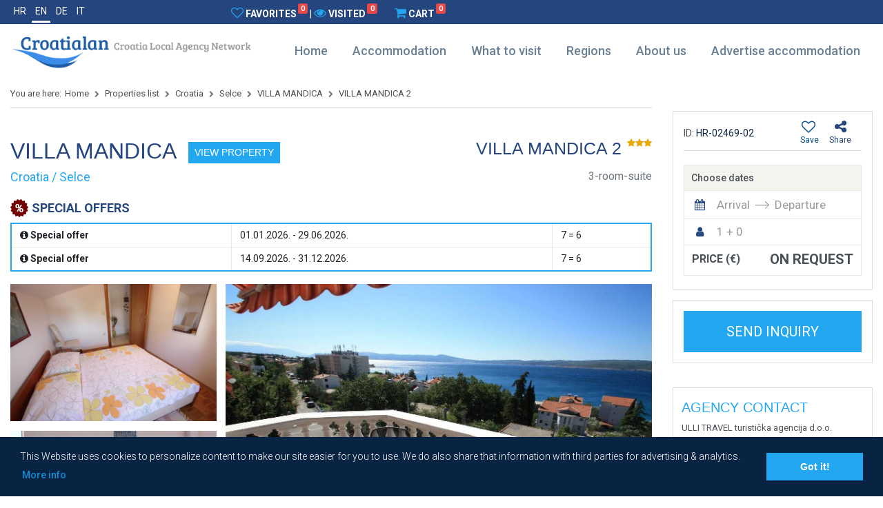

--- FILE ---
content_type: text/html; charset=UTF-8
request_url: https://www.croatialan.com/en/accommodation/apartments/croatia/selce/villamandica2
body_size: 114281
content:
<!DOCTYPE html>
<html dir="ltr" lang="en">
<head>
<meta charset="utf-8">
<title></title>
<meta name="description" content="">
<meta http-equiv="X-UA-Compatible" content="IE=edge">
<meta name="viewport" content="initial-scale=1.0, maximum-scale=2.0, width=device-width, user-scalable=yes, minimal-ui">
<meta name="HandheldFriendly" content="true">
<meta name="MobileOptimized" content="320">
<meta name="robots" content="index, follow"><meta name="keywords" content="apartments, croatia, accommodation, beaches, sea, Adriatic, affordable accommodation, Istria, Kvarner, Zadar, Split, Rovinj, Pula, Crikvenica, Croatian coast, best price of selected accommodation, landmarks, rooms, private accommodation, hotels, villas, kroatia accommodation, holiday rentals in croatia, accommodation croatie, croatia apartments"><meta name="description" content="Croatilan integrates offers of several reputable agencies in Croatia that provide professional, fast and quality service in all processes related to tourism."><meta name="title" content="Croatialan - Accommodation according to your preferences"><link rel="shortcut icon" href="/favicon.ico" sizes="16x16" title="Favicon" type="image/vnd.microsoft.icon">
<link href="img/apple-touch-icon.png" rel="apple-touch-icon" />
<link rel="profile" href="https://gmpg.org/xfn/11">
<link rel="preconnect dns-prefetch" href="https://google-analytics.com">
<link rel="preconnect dns-prefetch" href="https://fonts.googleapis.com">
<link rel="preconnect dns-prefetch" href="https://maps.googleapis.com">
<link rel="preconnect dns-prefetch" href="https://cdnjs.cloudflare.com">
<link rel="preconnect dns-prefetch" href="https://www.googletagmanager.com">
<link rel="preconnect dns-prefetch" href="https://connect.facebook.net">
<link rel="preconnect dns-prefetch" href="https://maps.gstatic.com">
<link rel="preconnect dns-prefetch" href="https://www.gstatic.com">
<link rel="preload" href="/fonts/fontawesome-webfont.woff2" as="font" crossorigin="anonymous">
<link rel="preload" href="/js/jquery.min.js" as="script">
<link href="https://fonts.googleapis.com/css2?family=Playfair+Display:wght@400;500;600&family=Roboto:wght@300;400;500;700&display=swap" rel="stylesheet">
<link rel="stylesheet" href="https://cdnjs.cloudflare.com/ajax/libs/bootstrap/4.6.0/css/bootstrap.min.css" integrity="sha512-P5MgMn1jBN01asBgU0z60Qk4QxiXo86+wlFahKrsQf37c9cro517WzVSPPV1tDKzhku2iJ2FVgL67wG03SGnNA==" crossorigin="anonymous" referrerpolicy="no-referrer" />
<link rel="stylesheet" href="https://cdnjs.cloudflare.com/ajax/libs/font-awesome/4.7.0/css/font-awesome.min.css" integrity="sha512-SfTiTlX6kk+qitfevl/7LibUOeJWlt9rbyDn92a1DqWOw9vWG2MFoays0sgObmWazO5BQPiFucnnEAjpAB+/Sw==" crossorigin="anonymous" referrerpolicy="no-referrer" />
<link rel="stylesheet" href="https://cdnjs.cloudflare.com/ajax/libs/lightbox2/2.11.3/css/lightbox.min.css" integrity="sha512-ZKX+BvQihRJPA8CROKBhDNvoc2aDMOdAlcm7TUQY+35XYtrd3yh95QOOhsPDQY9QnKE0Wqag9y38OIgEvb88cA==" crossorigin="anonymous" referrerpolicy="no-referrer" />
<link rel="stylesheet" href="https://cdnjs.cloudflare.com/ajax/libs/bxslider/4.2.15/jquery.bxslider.min.css" integrity="sha512-UBY4KATrDAEKgEEU+RAfY4yWrK0ah43NGwNr5o/xmncxsT+rv8jp7MI3a00I0Ep3NbAx05U5kw3DvyNCoz+Wcw==" crossorigin="anonymous" referrerpolicy="no-referrer" />
<link rel="stylesheet" href="https://cdnjs.cloudflare.com/ajax/libs/ResponsiveSlides.js/1.55/responsiveslides.min.css" integrity="sha512-+sIlcT/ZgQAH+nPJHbsIViPNIy7j7tQVrPxGtpAR7QZraIjTjz+pPmtdKwG/j33XxK5LJR0txr5KH9bW8lIXWQ==" crossorigin="anonymous" referrerpolicy="no-referrer" />
<link rel="stylesheet" href="https://cdnjs.cloudflare.com/ajax/libs/fancybox/3.5.7/jquery.fancybox.min.css" integrity="sha512-H9jrZiiopUdsLpg94A333EfumgUBpO9MdbxStdeITo+KEIMaNfHNvwyjjDJb+ERPaRS6DpyRlKbvPUasNItRyw==" crossorigin="anonymous" referrerpolicy="no-referrer" />
<link rel="stylesheet" href="https://cdnjs.cloudflare.com/ajax/libs/bootstrap-slider/11.0.2/css/bootstrap-slider.min.css" integrity="sha512-3q8fi8M0VS+X/3n64Ndpp6Bit7oXSiyCnzmlx6IDBLGlY5euFySyJ46RUlqIVs0DPCGOypqP8IRk/EyPvU28mQ==" crossorigin="anonymous" referrerpolicy="no-referrer" />
<link rel="stylesheet" href="https://cdnjs.cloudflare.com/ajax/libs/cookieconsent/3.1.1/cookieconsent.min.css" integrity="sha512-LQ97camar/lOliT/MqjcQs5kWgy6Qz/cCRzzRzUCfv0fotsCTC9ZHXaPQmJV8Xu/PVALfJZ7BDezl5lW3/qBxg==" crossorigin="anonymous" referrerpolicy="no-referrer" />
<link rel="stylesheet" href="/css/jquery.daterangepicker.css" />
<link rel="stylesheet" href="/css/jquery-ui.css">
<link rel="stylesheet" href="/style.css" type="text/css">
<script src='https://www.google.com/recaptcha/api.js?render=6LeqjgopAAAAALhePniIo-OOk5BwRLIk4LOj4PTV'></script>
<script async src="https://www.googletagmanager.com/gtag/js?id=G-YN9GJXKYPQ"></script>
<script>
  window.dataLayer = window.dataLayer || [];
  function gtag(){dataLayer.push(arguments);}
  gtag('js', new Date());

  gtag('config', 'G-YN9GJXKYPQ');
  
</script>
</head>
<body class="page-home">
<section class="zaglavlje-vrh">
  <div class="container">
    <div class="row">
      <div class="col-lg-3">
	  <ul class="gornji-meni">				<li><a href="#" onclick="changeLanguage('hr')" >HR</a></li>
							<li><a href="#" onclick="changeLanguage('en')" class="active">EN</a></li>
							<li><a href="#" onclick="changeLanguage('de')" >DE</a></li>
							<li><a href="#" onclick="changeLanguage('it')" >IT</a></li>
			</ul>      </div>
	  <div class="col-3 favorites">
		<a href="/listing.php?display=favorites" rel="nofollow" id="showFavoritesButton" title="Favorites"><i class="fa fa-heart-o" aria-hidden="true"></i>Favorites<span class="badge badge-light" id="favoritesNumber">0</span></a>
		<span id="display-span">|</span>
		<a href="/listing.php?display=visited" rel="nofollow" id="showVisitedButton" title="Visited"><i class="fa fa-eye" aria-hidden="true"></i>Visited<span class="badge" id="visitedNumber">0</span></a>
		<div class="shoppingcart" title="shopppingcart"><a rel="nofollow" href="#"><i class="fa fa-shopping-cart" aria-hidden="true"></i>Cart<span class="badge" id="accommodationNumber">0</span></a></span>
          <div class="shoppingcart-show">
            <div class="accomodationcontainer">
              <span class="cart-title">Shopping cart</span>
              <div class="scroll-accomodationcontainer">
                <div class="table-responsive">
                  <table class="table">
                    <tbody>
                      <tr>
                        <td class="service-name cart">
                          <strong>Your cart is empty!</strong>
                        </td>
                      </tr>
                    </tbody>                  </table>
                </div>
              </div>
            </div>
            <div class="gotocart">
				            </div>
          </div>
		</div>
	</div>
    </div>
  </div>
</section>
<nav class="navbar navbar-expand-lg" id="myHeader">
  <div class="container">
	  <a class="navbar-brand" href="/index.php">
		<img src="/img/croatia-local-agency-network.png" alt="Croatialan">
		  	  </a>
    <button class="navbar-toggler navbar-toggler-right collapsed" type="button" data-toggle="collapse" data-target="#navbarSupportedContent" aria-controls="navbarSupportedContent" aria-expanded="false" aria-label="Glavni izbornik"> <span class="fll">MENU</span> <span class="flr" title="Menu"> <span class="navbar-toggler-bar top-bar"></span> <span class="navbar-toggler-bar middle-bar"></span> <span class="navbar-toggler-bar bottom-bar"></span> </span> </button>
    <div class="collapse navbar-collapse" id="navbarSupportedContent">
      <ul class="navbar-nav ml-auto">
	  
		<!-- Nadji meArray
(
    [0] => Array
        (
            [id] => 2669
            [id_parent] => 2668
            [label] => home
            [icon] => 
            [classes] => 
            [identifier] => 
            [type] => link
            [link] => 
            [target] => _self
        )

    [1] => Array
        (
            [id] => 2670
            [id_parent] => 2668
            [label] => accommodation
            [icon] => 
            [classes] => 
            [identifier] => 
            [type] => link
            [link] => listing.php
            [target] => _blank
            [link_languages] => Array
                (
                    [languages] => Array
                        (
                            [hr] => Array
                                (
                                    [link] => listing-hrvatska
                                )

                            [en] => Array
                                (
                                    [link] => listing-croatia
                                )

                            [it] => Array
                                (
                                    [link] => listing-croazia
                                )

                            [si] => Array
                                (
                                    [link] => listing-hrvaska
                                )

                        )

                )

        )

    [2] => Array
        (
            [id] => 2671
            [id_parent] => 2668
            [label] => What to visit
            [icon] => 
            [classes] => 
            [identifier] => 
            [type] => page
            [page] => Array
                (
                    [id_page] => 13
                    [languages] => Array
                        (
                            [hr] => Array
                                (
                                    [slug] => sto-posjetiti
                                    [name] => Što posjetiti
                                )

                            [en] => Array
                                (
                                    [slug] => what-to-visit
                                    [name] => What to visit
                                )

                            [de] => Array
                                (
                                    [slug] => was-zu-besuchen
                                    [name] => Was zu besuchen
                                )

                            [it] => Array
                                (
                                    [slug] => cosa-visitare
                                    [name] => Cosa visitare
                                )

                        )

                )

        )

    [3] => Array
        (
            [id] => 2696
            [id_parent] => 2668
            [label] => regions
            [icon] => 
            [classes] => 
            [identifier] => 
            [type] => group
            [submenus] => Array
                (
                    [0] => Array
                        (
                            [id] => 2698
                            [id_parent] => 2696
                            [label] => Istra i Kvarner
                            [icon] => 
                            [classes] => 
                            [identifier] => 
                            [type] => page
                            [page] => Array
                                (
                                    [id_page] => 32
                                    [languages] => Array
                                        (
                                            [hr] => Array
                                                (
                                                    [slug] => istra-i-kvarner
                                                    [name] => Istra i Kvarner
                                                )

                                            [en] => Array
                                                (
                                                    [slug] => istra-&-kvarner
                                                    [name] => Istria & Kvarner
                                                )

                                            [de] => Array
                                                (
                                                    [slug] => istrien-und-kvarner
                                                    [name] => Istrien und Kvarner
                                                )

                                            [it] => Array
                                                (
                                                    [slug] => istria-e-quarnero
                                                    [name] => Istria e Quarnero
                                                )

                                        )

                                )

                        )

                    [1] => Array
                        (
                            [id] => 2699
                            [id_parent] => 2696
                            [label] => Zadar i okolica
                            [icon] => 
                            [classes] => 
                            [identifier] => 
                            [type] => page
                            [page] => Array
                                (
                                    [id_page] => 33
                                    [languages] => Array
                                        (
                                            [hr] => Array
                                                (
                                                    [slug] => zadar-i-okolica
                                                    [name] => Zadar i okolica
                                                )

                                            [en] => Array
                                                (
                                                    [slug] => zadar-&-surroundings
                                                    [name] => Zadar & surroundings
                                                )

                                            [de] => Array
                                                (
                                                    [slug] => zadar-und-umgebung
                                                    [name] => Zadar und Umgebung
                                                )

                                            [it] => Array
                                                (
                                                    [slug] => zara-e-dintorni
                                                    [name] => Zara e dintorni
                                                )

                                        )

                                )

                        )

                    [2] => Array
                        (
                            [id] => 2700
                            [id_parent] => 2696
                            [label] => Split i okolica
                            [icon] => 
                            [classes] => 
                            [identifier] => 
                            [type] => page
                            [page] => Array
                                (
                                    [id_page] => 34
                                    [languages] => Array
                                        (
                                            [hr] => Array
                                                (
                                                    [slug] => split-i-okolica
                                                    [name] => Split i okolica
                                                )

                                            [en] => Array
                                                (
                                                    [slug] => split-&-surroundings
                                                    [name] => Split & surroundings
                                                )

                                            [de] => Array
                                                (
                                                    [slug] => split-und-umgebung
                                                    [name] => Split und Umgebung
                                                )

                                            [it] => Array
                                                (
                                                    [slug] => spalato-e-dintorni
                                                    [name] => Spalato e dintorni
                                                )

                                        )

                                )

                        )

                    [3] => Array
                        (
                            [id] => 2701
                            [id_parent] => 2696
                            [label] => Dubrovnik i okolica
                            [icon] => 
                            [classes] => 
                            [identifier] => 
                            [type] => page
                            [page] => Array
                                (
                                    [id_page] => 35
                                    [languages] => Array
                                        (
                                            [hr] => Array
                                                (
                                                    [slug] => dubrovnik-i-okolica
                                                    [name] => Dubrovnik i okolica
                                                )

                                            [en] => Array
                                                (
                                                    [slug] => dubrovnik-&-surroundings
                                                    [name] => Dubrovnik & surroundings
                                                )

                                            [de] => Array
                                                (
                                                    [slug] => dubrovnik-und-umgebung
                                                    [name] => Dubrovnik und Umgebung
                                                )

                                            [it] => Array
                                                (
                                                    [slug] => dubrovnik-e-dintorni
                                                    [name] => Dubrovnik e dintorni
                                                )

                                        )

                                )

                        )

                )

        )

    [4] => Array
        (
            [id] => 2697
            [id_parent] => 2668
            [label] => O nama
            [icon] => 
            [classes] => 
            [identifier] => 
            [type] => page
            [page] => Array
                (
                    [id_page] => 31
                    [languages] => Array
                        (
                            [hr] => Array
                                (
                                    [slug] => o-nama
                                    [name] => O nama
                                )

                            [en] => Array
                                (
                                    [slug] => aboutus
                                    [name] => About us
                                )

                            [de] => Array
                                (
                                    [slug] => uber-uns
                                    [name] => Über uns
                                )

                            [it] => Array
                                (
                                    [slug] => chi-siamo
                                    [name] => Chi siamo
                                )

                        )

                )

        )

    [5] => Array
        (
            [id] => 3138
            [id_parent] => 2668
            [label] => Advertise Accommodation
            [icon] => 
            [classes] => 
            [identifier] => 
            [type] => page
            [page] => Array
                (
                    [id_page] => 89
                    [languages] => Array
                        (
                            [hr] => Array
                                (
                                    [slug] => oglasi-smjestaj
                                    [name] => Oglasi smještaj
                                )

                            [en] => Array
                                (
                                    [slug] => advertise-accommodation
                                    [name] => Advertise accommodation
                                )

                            [it] => Array
                                (
                                    [slug] => pubblicizzare-lalloggio
                                    [name] => Pubblicizzare l'alloggio
                                )

                            [de] => Array
                                (
                                    [slug] => unterkunft-inserieren
                                    [name] => Unterkunft inserieren
                                )

                        )

                )

        )

)
--><li class="nav-item  " id=""><a class="nav-link " href="/"> Home</a></li><li class="nav-item  " id=""><a class="nav-link " href="/listing-croatia"> Accommodation</a></li><li class="nav-item  " id=""><a class="nav-link " href="/what-to-visit"> What to visit</a></li><li class="nav-item  dropdown " id="">
					<a class="atd nav-link  dropdown-toggle" href=""> Regions</a>
					<ul class=" dropdown-menu atd"><li class="  " id=""><a class="dropdown-item " href="/istra-&-kvarner"> Istria & Kvarner</a></li><li class="  " id=""><a class="dropdown-item " href="/zadar-&-surroundings"> Zadar & surroundings</a></li><li class="  " id=""><a class="dropdown-item " href="/split-&-surroundings"> Split & surroundings</a></li><li class="  " id=""><a class="dropdown-item " href="/dubrovnik-&-surroundings"> Dubrovnik & surroundings</a></li></ul>
				</li><li class="nav-item  " id=""><a class="nav-link " href="/aboutus"> About us</a></li><li class="nav-item  " id=""><a class="nav-link " href="/advertise-accommodation"> Advertise accommodation</a></li>		
      </ul>
	  <div class="mobile_login_languages">
		 <ul class="gornji-meni">					<li><a href="#" onclick="changeLanguage('hr')" >HR</a></li>
									<li><a href="#" onclick="changeLanguage('en')" class="active">EN</a></li>
									<li><a href="#" onclick="changeLanguage('de')" >DE</a></li>
									<li><a href="#" onclick="changeLanguage('it')" >IT</a></li>
				</ul>	  </div>
    </div>
  </div>
</nav>

<style>
@media only screen and (min-width: 768px) {
	a.carousel-control-next.remove-next {
		display: none;
	}
}

a.carousel-control-next.remove-next-mob {
    display: none;
}

body.scrolled-down .sticky-wrapper {
    position: block !important;
}
</style>

<section class="py-sekcija sadrzaj mb5r">
  <div class="container">
  <div class="row">
    <div class="col-lg-9">

<div class="row">
        <div class="col-lg-12">
          <nav aria-label="breadcrumb" id="breadcrumb">
            <ol class="breadcrumb">
              <span style="margin-right: 5px" title="you_are_here">You are here:</span><li class="breadcrumb-item"><a href="/" title="home_nav">Home</a></li><li class="breadcrumb-item"><a title="last_search_results" href="/?date_checkin=&date_checkout=&adults=&children=">Properties list</a></li><li class="breadcrumb-item"><a href="/?destination=Croatia&date_checkin=&date_checkout=&adults=&children="  title="country_">Croatia</a></li><li class="breadcrumb-item"><a href="/?destination=Selce&date_checkin=&date_checkout=&adults=&children=">Selce</a></li><li class="breadcrumb-item"><a href="/open_object.php?language=en&property_id=2469&unit_id=5349&date_checkin=&date_checkout=&adults=&children=&open_unit=0">VILLA MANDICA</a></li><li class="breadcrumb-item active" aria-current="page"><a href="#">VILLA MANDICA 2</a></li>
			 </ol>
          </nav>
        </div>
      </div><div id="page-navigation"></div>
      <div class="row my-4 single-middle">
        <div class="col-lg-12">
		
					<div class="unit-titles">
				<h1 class="mb-4 naslov-app main-title">
					VILLA MANDICA					<p class="hidden" id="unit_id">5349</p>
										<span class="view-property">
						<a class="btn btn-primary btn-sm" href="/open_object.php?language=en&property_id=2469&unit_id=5349&date_checkin=&date_checkout=&adults=&children=&open_unit=0">
						View property						</a>
											</span>
									</h1>
				<h6 class="unit-heading plava">
					VILLA MANDICA 2					<span class="narancasta fontmanji">
						<em class="fa fa-star"></em><em class="fa fa-star"></em><em class="fa fa-star"></em>					</span>
					<span class="zlatna"></span>
				</h6>
			</div>
				  <div class="destination-propertylink">
            <div>
              <h6>Croatia / Selce</h6>
            </div>
            <div class="unit-type plava">3-room-suite			<ul class="social-share-single">
						<li>
							<a href="#" id="fbShareMobile" title="facebook"><i class="fa fa-facebook"></i></a>
						</li>
						<li>
							<a href="#" id="gplusShareMobile" title="google-plus"><i class="fa fa-google-plus"></i></a>
						</li>	
						<li>
							<a href="#" id="twitterShareMobile" title="twitter"><i class="fa fa-twitter"></i></a>
						</li>
						<li>
							<a href="#" id="tumblrShareMobile" title="tumblr"><i class="fa fa-tumblr"></i></a>
						</li>
						<li>
							<a href="#" id="whatsappShareMobile" title="whatsapp"><i class="fa fa-whatsapp"></i></a>
						</li>
						<li>
							<a href="#" id="viberShareMobile" title="viber"><img alt="viber" src="/img/viber-icon.png"></a>
						</li>
						<li>
							<a href="#" id="mailShareMobile" title="e-mail"><i class="fa fa-envelope"></i></a>
						</li>
						<li>
							<a href="#" id="copyShareMobile" title="copy"><i class="fa fa-clone"></i></a>
						</li>
					</ul>
			</div>
          </div>
		  		<div class="property-special-offer">
			<h5 class="font-weight-bold plava">Special offers</h5>
			<table class="table table-responsive">
				<tbody>
					<tr>
							<td>
								<i class='fa fa-info-circle' aria-hidden='true' data-toggle='popover' data-placement='top' data-trigger='hover' data-content='valid: 28.08.2025. - 29.06.2026.' data-original-title='' title=''></i>
								<strong>Special offer</strong>
							</td>
							<td>01.01.2026. - 29.06.2026.</td>
							<td>7 = 6</td>
						</tr><tr>
							<td>
								<i class='fa fa-info-circle' aria-hidden='true' data-toggle='popover' data-placement='top' data-trigger='hover' data-content='valid: 28.08.2025. - 31.12.2026.' data-original-title='' title=''></i>
								<strong>Special offer</strong>
							</td>
							<td>14.09.2026. - 31.12.2026.</td>
							<td>7 = 6</td>
						</tr>				</tbody>
			</table>
		</div>
		 		  
          <div class="property-gallery">
          
          	
            <div class='big-thumbnails'>
              <div class='left-thumbnails'> <a data-fancybox='gallery' rel='nofollow' href='https://foto.atrade.hr/images/2469-5349/Villa_Mandica_2_5349_11.jpg'><img alt='Unit' src='/crop_image.php?image=aHR0cHM6Ly9mb3RvLmF0cmFkZS5oci9pbWFnZXMvMjQ2OS01MzQ5L1ZpbGxhX01hbmRpY2FfMl81MzQ5XzExLmpwZw=='></a><a data-fancybox='gallery' rel='nofollow' href='https://foto.atrade.hr/images/2469-5349/Villa_Mandica_2_5349_21.jpg'><img alt='Unit' src='/crop_image.php?image=aHR0cHM6Ly9mb3RvLmF0cmFkZS5oci9pbWFnZXMvMjQ2OS01MzQ5L1ZpbGxhX01hbmRpY2FfMl81MzQ5XzIxLmpwZw=='></a></div>
              <div class='right-thumbnails'> <a data-fancybox='gallery' rel='nofollow' href='https://foto.atrade.hr/images/2469-5349/Villa_Mandica_2_5349_1.jpg'><img alt='Unit' src='/crop_image.php?image=aHR0cHM6Ly9mb3RvLmF0cmFkZS5oci9pbWFnZXMvMjQ2OS01MzQ5L1ZpbGxhX01hbmRpY2FfMl81MzQ5XzEuanBn'></a> </div>
            </div>
            <div class='small-thumbnails'> <a data-fancybox='gallery' href='https://foto.atrade.hr/images/2469-5349/Villa_Mandica_2_5349_20.jpg'><img alt='Property' src='/crop_image.php?image=aHR0cHM6Ly9mb3RvLmF0cmFkZS5oci9pbWFnZXMvMjQ2OS01MzQ5L1ZpbGxhX01hbmRpY2FfMl81MzQ5XzIwLmpwZw=='></a><a data-fancybox='gallery' href='https://foto.atrade.hr/images/2469-5349/Villa_Mandica_2_5349_19.jpg'><img alt='Property' src='/crop_image.php?image=aHR0cHM6Ly9mb3RvLmF0cmFkZS5oci9pbWFnZXMvMjQ2OS01MzQ5L1ZpbGxhX01hbmRpY2FfMl81MzQ5XzE5LmpwZw=='></a><a data-fancybox='gallery' href='https://foto.atrade.hr/images/2469-5349/Villa_Mandica_2_5349_18.jpg'><img alt='Property' src='/crop_image.php?image=aHR0cHM6Ly9mb3RvLmF0cmFkZS5oci9pbWFnZXMvMjQ2OS01MzQ5L1ZpbGxhX01hbmRpY2FfMl81MzQ5XzE4LmpwZw=='></a><a data-fancybox='gallery' href='https://foto.atrade.hr/images/2469-5349/Villa_Mandica_2_5349_17.jpg'><img alt='Property' src='/crop_image.php?image=aHR0cHM6Ly9mb3RvLmF0cmFkZS5oci9pbWFnZXMvMjQ2OS01MzQ5L1ZpbGxhX01hbmRpY2FfMl81MzQ5XzE3LmpwZw=='></a><a href='#' class='last-gallery-thumbnail'><img alt='See all' src='/crop_image.php?image=aHR0cHM6Ly9mb3RvLmF0cmFkZS5oci9pbWFnZXMvMjQ2OS01MzQ5L1ZpbGxhX01hbmRpY2FfMl81MzQ5XzE2LmpwZw=='><span title="see_all photos"><strong>See all 27 photos</strong></span></a> </div>
            <div class='hidden-thumbnails'> <a data-fancybox='gallery' rel='nofollow' href='https://foto.atrade.hr/images/2469-5349/Villa_Mandica_2_5349_15.jpg'><img alt='Unit' src='/crop_image.php?image=aHR0cHM6Ly9mb3RvLmF0cmFkZS5oci9pbWFnZXMvMjQ2OS01MzQ5L1ZpbGxhX01hbmRpY2FfMl81MzQ5XzE1LmpwZw=='></a><a data-fancybox='gallery' rel='nofollow' href='https://foto.atrade.hr/images/2469-5349/Villa_Mandica_2_5349_14.jpg'><img alt='Unit' src='/crop_image.php?image=aHR0cHM6Ly9mb3RvLmF0cmFkZS5oci9pbWFnZXMvMjQ2OS01MzQ5L1ZpbGxhX01hbmRpY2FfMl81MzQ5XzE0LmpwZw=='></a><a data-fancybox='gallery' rel='nofollow' href='https://foto.atrade.hr/images/2469-5349/Villa_Mandica_2_5349_13.jpg'><img alt='Unit' src='/crop_image.php?image=aHR0cHM6Ly9mb3RvLmF0cmFkZS5oci9pbWFnZXMvMjQ2OS01MzQ5L1ZpbGxhX01hbmRpY2FfMl81MzQ5XzEzLmpwZw=='></a><a data-fancybox='gallery' rel='nofollow' href='https://foto.atrade.hr/images/2469-5349/Villa_Mandica_2_5349_12.jpg'><img alt='Unit' src='/crop_image.php?image=aHR0cHM6Ly9mb3RvLmF0cmFkZS5oci9pbWFnZXMvMjQ2OS01MzQ5L1ZpbGxhX01hbmRpY2FfMl81MzQ5XzEyLmpwZw=='></a><a data-fancybox='gallery' rel='nofollow' href='https://foto.atrade.hr/images/2469-5349/Villa_Mandica_2_5349_10.jpg'><img alt='Unit' src='/crop_image.php?image=aHR0cHM6Ly9mb3RvLmF0cmFkZS5oci9pbWFnZXMvMjQ2OS01MzQ5L1ZpbGxhX01hbmRpY2FfMl81MzQ5XzEwLmpwZw=='></a><a data-fancybox='gallery' rel='nofollow' href='https://foto.atrade.hr/images/2469-5349/Villa_Mandica_2_5349_9.jpg'><img alt='Unit' src='/crop_image.php?image=aHR0cHM6Ly9mb3RvLmF0cmFkZS5oci9pbWFnZXMvMjQ2OS01MzQ5L1ZpbGxhX01hbmRpY2FfMl81MzQ5XzkuanBn'></a><a data-fancybox='gallery' rel='nofollow' href='https://foto.atrade.hr/images/2469-5349/Villa_Mandica_2_5349_8.jpg'><img alt='Unit' src='/crop_image.php?image=aHR0cHM6Ly9mb3RvLmF0cmFkZS5oci9pbWFnZXMvMjQ2OS01MzQ5L1ZpbGxhX01hbmRpY2FfMl81MzQ5XzguanBn'></a><a data-fancybox='gallery' rel='nofollow' href='https://foto.atrade.hr/images/2469-5349/Villa_Mandica_2_5349_7.jpg'><img alt='Unit' src='/crop_image.php?image=aHR0cHM6Ly9mb3RvLmF0cmFkZS5oci9pbWFnZXMvMjQ2OS01MzQ5L1ZpbGxhX01hbmRpY2FfMl81MzQ5XzcuanBn'></a><a data-fancybox='gallery' rel='nofollow' href='https://foto.atrade.hr/images/2469-5349/Villa_Mandica_2_5349_6.jpg'><img alt='Unit' src='/crop_image.php?image=aHR0cHM6Ly9mb3RvLmF0cmFkZS5oci9pbWFnZXMvMjQ2OS01MzQ5L1ZpbGxhX01hbmRpY2FfMl81MzQ5XzYuanBn'></a><a data-fancybox='gallery' rel='nofollow' href='https://foto.atrade.hr/images/2469-5349/Villa_Mandica_2_5349_5.jpg'><img alt='Unit' src='/crop_image.php?image=aHR0cHM6Ly9mb3RvLmF0cmFkZS5oci9pbWFnZXMvMjQ2OS01MzQ5L1ZpbGxhX01hbmRpY2FfMl81MzQ5XzUuanBn'></a><a data-fancybox='gallery' rel='nofollow' href='https://foto.atrade.hr/images/2469-5349/Villa_Mandica_2_5349_4.jpg'><img alt='Unit' src='/crop_image.php?image=aHR0cHM6Ly9mb3RvLmF0cmFkZS5oci9pbWFnZXMvMjQ2OS01MzQ5L1ZpbGxhX01hbmRpY2FfMl81MzQ5XzQuanBn'></a><a data-fancybox='gallery' rel='nofollow' href='https://foto.atrade.hr/images/2469-5349/Villa_Mandica_2_5349_3.jpg'><img alt='Unit' src='/crop_image.php?image=aHR0cHM6Ly9mb3RvLmF0cmFkZS5oci9pbWFnZXMvMjQ2OS01MzQ5L1ZpbGxhX01hbmRpY2FfMl81MzQ5XzMuanBn'></a><a data-fancybox='gallery' rel='nofollow' href='https://foto.atrade.hr/images/2469-5349/Villa_Mandica_2_5349_2.jpg'><img alt='Unit' src='/crop_image.php?image=aHR0cHM6Ly9mb3RvLmF0cmFkZS5oci9pbWFnZXMvMjQ2OS01MzQ5L1ZpbGxhX01hbmRpY2FfMl81MzQ5XzIuanBn'></a><a data-fancybox='gallery' rel='nofollow' href='https://foto.atrade.hr/images/2469/10101.jpg'><img alt='Unit' src='/crop_image.php?image=aHR0cHM6Ly9mb3RvLmF0cmFkZS5oci9pbWFnZXMvMjQ2OS8xMDEwMS5qcGc='></a><a data-fancybox='gallery' rel='nofollow' href='https://foto.atrade.hr/images/2469/10101_1.jpg'><img alt='Unit' src='/crop_image.php?image=aHR0cHM6Ly9mb3RvLmF0cmFkZS5oci9pbWFnZXMvMjQ2OS8xMDEwMV8xLmpwZw=='></a><a data-fancybox='gallery' rel='nofollow' href='https://foto.atrade.hr/images/2469/10101_23.jpg'><img alt='Unit' src='/crop_image.php?image=aHR0cHM6Ly9mb3RvLmF0cmFkZS5oci9pbWFnZXMvMjQ2OS8xMDEwMV8yMy5qcGc='></a><a data-fancybox='gallery' rel='nofollow' href='https://foto.atrade.hr/images/2469/10101_25.jpg'><img alt='Unit' src='/crop_image.php?image=aHR0cHM6Ly9mb3RvLmF0cmFkZS5oci9pbWFnZXMvMjQ2OS8xMDEwMV8yNS5qcGc='></a><a data-fancybox='gallery' rel='nofollow' href='https://foto.atrade.hr/images/2469/10101_26.jpg'><img alt='Unit' src='/crop_image.php?image=aHR0cHM6Ly9mb3RvLmF0cmFkZS5oci9pbWFnZXMvMjQ2OS8xMDEwMV8yNi5qcGc='></a><a data-fancybox='gallery' rel='nofollow' href='https://foto.atrade.hr/images/2469/10101_27.jpg'><img alt='Unit' src='/crop_image.php?image=aHR0cHM6Ly9mb3RvLmF0cmFkZS5oci9pbWFnZXMvMjQ2OS8xMDEwMV8yNy5qcGc='></a> </div>
    	          	
          </div>
        </div>
		</div>
			<div class="row my-4 no-gutters text-center icons-main">
			<div class="col-md-2"><svg id="house" viewBox="0 0 512 512">
			  <path d="m501 491l-32 0 0-210 27 16c1 1 3 2 5 2 4 0 7-2 9-5 4-5 2-12-3-15l-59-37 0-103c0-6-5-11-11-11l-42 0c-6 0-11 5-11 11l0 64-186-116c-5-3-12-2-15 3-3 5-2 12 3 15l27 17 0 116-206 83c-6 2-8 8-6 14 1 4 5 6 10 6 1 0 2 0 4 0l28-12 0 162-32 0c-6 0-11 4-11 10 0 6 5 11 11 11l490 0c6 0 11-5 11-11 0-6-5-10-11-10z m-96-342l22 0 0 80-22-13z m43 118l0 224-21 0 0-75c0-6-5-11-11-11l-149 0c-6 0-11 5-11 11l0 75-21 0 0-245c0 0 0 0 0 0l0-111z m-384 54l149-60 0 230-21 0 0-96c0-6-5-11-11-11l-85 0c-6 0-11 5-11 11l0 96-21 0z m43 170l0-86 64 0 0 86z m170-64l64 0 0 64-64 0z m86 64l0-64 42 0 0 64z m-64-182c23 0 42-19 42-42 0-24-19-43-42-43-24 0-43 19-43 43 0 23 19 42 43 42z m0-64c11 0 21 10 21 22 0 11-10 21-21 21-12 0-22-10-22-21 0-12 10-22 22-22z m-203 118l85 0c6 0 11-5 11-11 0-6-5-11-11-11l-85 0c-6 0-11 5-11 11 0 6 5 11 11 11z"></path>
			  </svg><span>3-room-suite</span></div>
			<div class="col-md-2"><svg id="people" viewBox="0 0 512 512">
			  <path d="m331 469l-320 0c-6 0-11-4-11-10l0-96c0-21 77-55 117-72l0-29c-8-6-19-20-21-52-9-6-14-19-14-31 0-8 2-14 5-19 2-3 4-5 6-6-6-15-14-36-6-49 4-5 10-11 23-10 12-23 45-31 71-31 30 0 67 10 75 40 5 20-2 39-7 50 2 2 4 4 5 6 3 5 5 11 5 18 0 13-5 26-14 32-1 32-13 46-21 52l0 29c40 17 117 51 117 72l0 96c0 6-4 10-10 10z m-310-21l299 0 0-83c-8-9-56-34-111-56-4-2-6-6-6-10l0-43c0-5 3-9 7-10 0 0 14-7 14-43 0-6 5-11 11-11 0-1 3-7 3-14 0-5-2-7-2-7-3 0-6-1-8-3-2-2-3-5-3-8 0-3 1-6 3-11 4-9 11-24 7-40-3-14-26-24-54-24-27 0-50 10-53 24-2 6-7 9-13 8-6-1-10 0-10 0-1 2-1 9 8 30 3 6 4 10 4 13 0 6-4 11-10 11-1 0-2 0-3 2-2 7 1 18 4 19 6 0 9 5 9 11 0 36 15 43 15 43 4 2 7 6 7 10l0 43c0 4-3 8-7 10-55 22-102 47-111 56z m480 21l-117 0c-6 0-11-4-11-10 0-6 5-11 11-11l107 0 0-83c-7-5-33-14-52-21-12-4-25-9-38-14-4-2-6-6-6-10l0-32c0-5 3-9 7-10 1 0 14-5 14-33 0-5 3-9 8-10 3-5 4-19 1-22-6 0-9-4-9-10 0-4 2-7 4-11 4-7 11-18 7-29-3-9-22-16-43-16-21 0-40 7-43 16-2 6-7 9-12 7-6-1-7 0-7 0-1 2 1 10 6 22 2 5 3 8 3 11 0 6-5 10-11 10-2 3 0 17 3 22 4 1 8 5 8 10 0 28 13 33 14 33 4 1 7 5 7 10l0 21c0 6-5 11-11 11-6 0-10-5-10-11l0-15c-8-5-20-17-21-42-8-6-12-18-12-31 0-5 1-12 4-18 1-2 3-4 5-6-5-12-11-30-1-41 4-5 10-7 19-7 11-17 38-24 59-24 24 0 56 9 63 32 6 16-1 32-6 41 1 2 2 4 3 6 3 6 4 13 4 17 0 13-4 25-11 31-2 25-13 37-21 42l0 19c10 4 21 7 31 11 46 17 65 24 65 39l0 96c0 6-5 10-11 10z"></path>
			  </svg><span title="Osoba">
				4 + 1 Persons			  </span></div>
			<div class="col-md-2" title="Area"><svg id="area" viewBox="0 0 512 512">
			  <path d="m75 43l-22 0c-6 0-10 4-10 10l0 22c0 6 4 10 10 10 6 0 11-4 11-10l0-11 11 0c6 0 10-5 10-11 0-6-4-10-10-10z m384 0l-22 0c-6 0-10 4-10 10 0 6 4 11 10 11l11 0 0 11c0 6 5 10 11 10 6 0 10-4 10-10l0-22c0-6-4-10-10-10z m-406 106c6 0 11-4 11-10l0-22c0-6-5-10-11-10-6 0-10 4-10 10l0 22c0 6 4 10 10 10z m64-85l22 0c6 0 10-5 10-11 0-6-4-10-10-10l-22 0c-6 0-10 4-10 10 0 6 4 11 10 11z m22 384l-22 0c-6 0-10 5-10 11 0 6 4 10 10 10l22 0c6 0 10-4 10-10 0-6-4-11-10-11z m42-384l22 0c6 0 10-5 10-11 0-6-4-10-10-10l-22 0c-6 0-10 4-10 10 0 6 4 11 10 11z m64 0l22 0c6 0 10-5 10-11 0-6-4-10-10-10l-22 0c-6 0-10 4-10 10 0 6 4 11 10 11z m64 0l22 0c6 0 10-5 10-11 0-6-4-10-10-10l-22 0c-6 0-10 4-10 10 0 6 4 11 10 11z m86-21l-22 0c-6 0-10 4-10 10 0 6 4 11 10 11l22 0c6 0 10-5 10-11 0-6-4-10-10-10z m-192 405l-22 0c-6 0-10 5-10 11 0 6 4 10 10 10l22 0c6 0 10-4 10-10 0-6-4-11-10-11z m64 0l-22 0c-6 0-10 5-10 11 0 6 4 10 10 10l22 0c6 0 10-4 10-10 0-6-4-11-10-11z m64 0l-22 0c-6 0-10 5-10 11 0 6 4 10 10 10l22 0c6 0 10-4 10-10 0-6-4-11-10-11z m64 0l-22 0c-6 0-10 5-10 11 0 6 4 10 10 10l22 0c6 0 10-4 10-10 0-6-4-11-10-11z m64-21c-6 0-11 4-11 10l0 11-11 0c-6 0-10 5-10 11 0 6 4 10 10 10l22 0c6 0 10-4 10-10l0-22c0-6-4-10-10-10z m0-64c-6 0-11 4-11 10l0 22c0 6 5 10 11 10 6 0 10-4 10-10l0-22c0-6-4-10-10-10z m-384 85l-11 0 0-11c0-6-5-10-11-10-6 0-10 4-10 10l0 22c0 6 4 10 10 10l22 0c6 0 10-4 10-10 0-6-4-11-10-11z m-22-43c6 0 11-4 11-10l0-22c0-6-5-10-11-10-6 0-10 4-10 10l0 22c0 6 4 10 10 10z m406-106c-6 0-11 4-11 10l0 22c0 6 5 10 11 10 6 0 10-4 10-10l0-22c0-6-4-10-10-10z m0-64c-6 0-11 4-11 10l0 22c0 6 5 10 11 10 6 0 10-4 10-10l0-22c0-6-4-10-10-10z m0-64c-6 0-11 4-11 10l0 22c0 6 5 10 11 10 6 0 10-4 10-10l0-22c0-6-4-10-10-10z m-406 170c6 0 11-4 11-10l0-22c0-6-5-10-11-10-6 0-10 4-10 10l0 22c0 6 4 10 10 10z m0-64c6 0 11-4 11-10l0-22c0-6-5-10-11-10-6 0-10 4-10 10l0 22c0 6 4 10 10 10z m0-64c6 0 11-4 11-10l0-22c0-6-5-10-11-10-6 0-10 4-10 10l0 22c0 6 4 10 10 10z m406-106c-6 0-11 4-11 10l0 22c0 6 5 10 11 10 6 0 10-4 10-10l0-22c0-6-4-10-10-10z m-157 229l0-68c0-28-11-41-35-41-17 0-32 11-37 24l-1 0c-3-16-14-24-32-24-16 0-31 12-36 24l-1 0c0 0 1-3 1-8l0-14-20 0 0 107 20 0 0-49c0-5 1-10 2-14 4-15 14-28 30-28 16 0 19 13 19 27l0 64 20 0 0-49c0-5 0-10 1-15 4-14 15-27 30-27 16 0 19 12 19 27l0 64 20 0z m77-133c0-15-12-25-28-25-19 0-27 16-27 16l9 6c0 0 6-11 18-11 9 0 15 6 15 14 0 21-42 25-42 56 0 2 0 4 0 7l56 0 0-11-43 0c0-20 42-24 42-52z"></path>
			  </svg><span>63 <em>m</em><sup>2</sup></span></div>
			<div class="col-md-2"><svg id="bedroom" viewBox="0 0 512 512">
			  <path d="m512 351c0 0 0 0 0-1l-43-255 0-52c0-24-19-43-42-43l-342 0c-23 0-42 19-42 43l0 52-43 255c0 1 0 1 0 1 0 0 0 1 0 1l0 96c0 24 19 43 43 43l21 0 0 10c0 6 5 11 11 11 6 0 10-5 10-11l0-10 342 0 0 10c0 6 4 11 10 11 6 0 11-5 11-11l0-10 21 0c24 0 43-19 43-43l0-96c0 0 0-1 0-1z m-450-244l28 0-5 30c0 3 1 6 3 9 2 2 5 3 8 3l129 0c6 0 10-4 11-10l0-30 45 0 1 30c0 6 5 10 10 10l129 0c3 0 6-1 8-3 2-3 3-6 3-9l-4-30 22 0 10 64-408 0z m46 21l6-43 101 0-1 43z m194-43l101 0 6 43-106 0z m-217-64l342 0c11 0 21 10 21 22l0 42-23 0-2-12c-1-5-5-9-11-9l-121 0c-3 0-5 1-7 3-3 2-4 5-4 8l1 13-44 0 0-13c0-3-1-6-3-8-2-2-5-3-8-3l-121 0c-5 0-10 4-11 9l-1 12-29 0 0-42c0-12 10-22 21-22z m-37 171l416 0 25 149-466 0z m443 256c0 12-10 21-22 21l-426 0c-12 0-22-9-22-21l0-85 470 0z"></path>
			  </svg><span title="Num_bedrooms">2 Bedrooms</span></div>
			<div class="col-md-2"><svg id="bathroom" viewBox="0 0 512 512">
			  <path d="m501 299l-32 0 0-236c0-21-12-40-31-49-20-8-42-5-58 10l-12 12c-24-16-58-14-79 7l-12 12c-2 2-3 4-3 7 0 3 1 6 3 8l72 71c2 2 5 3 8 3 2 0 5-1 7-3l12-12c21-21 24-54 7-78l12-12c9-8 22-10 34-5 9 4 19 14 19 29l0 236-149 0 0-11c0-18-15-32-32-32l-107 0c-18 0-32 14-32 32l0 11-117 0c-6 0-11 4-11 10 0 112 91 203 203 203l106 0c112 0 203-91 203-203 0-6-5-10-11-10z m-140-185l-4 5-57-57 4-4c16-15 42-15 57 0 15 15 15 41 0 56z m-212 174c0-6 5-11 11-11l107 0c6 0 10 5 10 11l0 117-128 0z m160 203l-106 0c-97 0-176-76-181-171l106 0 0 96c0 6 5 11 11 11l149 0c6 0 11-5 11-11l0-96 191 0c-5 95-84 171-181 171z m-104-386c1 0 3 0 4-1l39-18c5-2 8-9 5-14-2-5-9-8-14-5l-39 18c-5 2-8 8-5 14 2 4 6 6 10 6z m117 117c4 0 8-2 10-6l17-39c2-6 0-12-6-14-5-3-11 0-14 5l-17 39c-2 6 1 12 6 14 1 1 3 1 4 1z m-78-50c2 2 5 3 8 3 2 0 5-1 7-3l30-30c5-4 5-11 0-15-4-4-10-4-15 0l-30 30c-4 4-4 11 0 15z"></path>
			  </svg><span title="Num_bathroom">1 Bathroom</span></div>
			  <div class="col-md-2" title="Distance from sea">
				<svg id="sea" viewBox="0 0 512 512">
				<path d="M412.089,206.049c-15.422,0-30.457,4.035-43.48,11.669c-10.192,5.979-22.059,9.136-34.314,9.136s-24.122-3.157-34.315-9.136
				c-13.021-7.634-28.057-11.669-43.479-11.669c-15.422,0-30.457,4.035-43.479,11.669c-10.193,5.979-22.059,9.136-34.314,9.136
				c-12.258,0-24.123-3.157-34.316-9.136c-13.021-7.634-28.057-11.669-43.479-11.669c-15.422,0-30.457,4.035-43.479,11.67
				c-3.984,2.338-8.203,4.222-12.604,5.672v18.85c7.676-1.952,14.968-4.936,21.755-8.915c10.25-6.008,22.122-9.186,34.329-9.186
				c12.208,0,24.08,3.178,34.33,9.186c12.965,7.604,27.995,11.62,43.466,11.62c15.469,0,30.5-4.017,43.464-11.62
				c10.252-6.008,22.122-9.186,34.33-9.186s24.08,3.178,34.33,9.186c12.966,7.604,27.994,11.62,43.465,11.62s30.499-4.017,43.465-11.62
				c10.251-6.008,22.121-9.186,34.33-9.186c12.208,0,24.079,3.178,34.33,9.187c6.785,3.979,14.077,6.962,21.755,8.915v-18.851
				c-4.402-1.452-8.621-3.337-12.605-5.673C442.547,210.084,427.511,206.049,412.089,206.049z"></path>
				<path d="M66.581,163.652c10.249-6.027,22.117-9.206,34.329-9.206c12.212,0,24.081,3.179,34.33,9.194
				c12.954,7.623,27.979,11.646,43.447,11.646h0.036c15.469,0,30.493-4.023,43.447-11.646c10.25-6.016,22.117-9.194,34.329-9.194
				c12.213,0,24.081,3.179,34.33,9.194c12.952,7.623,27.979,11.646,43.445,11.646h0.037c15.469,0,30.495-4.023,43.448-11.646
				c10.249-6.016,22.116-9.194,34.329-9.194c12.212,0,24.08,3.179,34.33,9.196c6.757,3.979,14.074,6.977,21.755,8.943v-18.887
				c-4.396-1.452-8.614-3.339-12.601-5.677c-13.019-7.633-28.053-11.668-43.476-11.668h-0.019c-15.423,0-30.458,4.035-43.473,11.668
				c-10.188,5.98-22.056,9.142-34.313,9.142s-24.125-3.161-34.312-9.142c-13.017-7.633-28.051-11.668-43.474-11.668h-0.019
				c-15.424,0-30.458,4.035-43.475,11.668c-10.186,5.98-22.055,9.142-34.311,9.142c-12.258,0-24.126-3.162-34.311-9.142
				c-13.02-7.633-28.053-11.668-43.475-11.668h-0.019c-15.424,0-30.457,4.035-43.475,11.67c-3.986,2.338-8.205,4.224-12.6,5.676v18.886
				C52.496,170.629,59.814,167.621,66.581,163.652z"></path>
				<path d="M412.089,275.702c-15.422,0-30.457,4.034-43.48,11.67c-10.192,5.977-22.059,9.136-34.314,9.136s-24.122-3.159-34.315-9.136
				c-13.021-7.636-28.057-11.67-43.479-11.67c-15.422,0-30.457,4.034-43.479,11.67c-10.193,5.977-22.059,9.136-34.314,9.136
				c-12.258,0-24.123-3.159-34.316-9.136c-13.021-7.636-28.057-11.67-43.479-11.67c-15.422,0-30.457,4.034-43.479,11.669
				c-3.984,2.337-8.203,4.221-12.604,5.672v18.851c7.676-1.95,14.968-4.935,21.755-8.914c10.25-6.01,22.122-9.186,34.329-9.186
				c12.208,0,24.08,3.176,34.33,9.186c12.965,7.603,27.995,11.62,43.466,11.62c15.469,0,30.5-4.018,43.464-11.62
				c10.252-6.01,22.122-9.186,34.33-9.186s24.08,3.176,34.33,9.186c12.966,7.603,27.994,11.62,43.465,11.62s30.499-4.018,43.465-11.62
				c10.251-6.01,22.121-9.186,34.33-9.186c12.208,0,24.079,3.176,34.33,9.187c6.785,3.979,14.077,6.963,21.755,8.914v-18.851
				c-4.402-1.451-8.62-3.335-12.605-5.672C442.547,279.736,427.511,275.702,412.089,275.702z"></path>
				<path d="M411.089,346.595c-15.422,0-30.457,4.034-43.48,11.672c-10.192,5.978-22.059,9.137-34.314,9.137s-24.122-3.159-34.315-9.137
				c-13.021-7.638-28.057-11.672-43.479-11.672c-15.422,0-30.457,4.034-43.479,11.672c-10.193,5.978-22.059,9.137-34.314,9.137
				c-12.258,0-24.123-3.159-34.316-9.137c-13.021-7.638-28.057-11.672-43.479-11.672c-15.422,0-30.457,4.034-43.479,11.671
				c-3.984,2.337-8.203,4.221-12.604,5.673v18.851c7.676-1.95,14.968-4.935,21.755-8.914c10.25-6.01,22.122-9.186,34.329-9.186
				c12.208,0,24.08,3.176,34.33,9.186c12.965,7.603,27.995,11.62,43.466,11.62c15.469,0,30.5-4.018,43.464-11.62
				c10.252-6.01,22.122-9.186,34.33-9.186s24.08,3.176,34.33,9.186c12.966,7.603,27.994,11.62,43.465,11.62s30.499-4.018,43.465-11.62
				c10.251-6.01,22.121-9.186,34.33-9.186c12.208,0,24.079,3.176,34.33,9.187c6.785,3.979,14.077,6.963,21.755,8.914v-18.851
				c-4.402-1.452-8.62-3.336-12.605-5.673C441.547,350.629,426.511,346.595,411.089,346.595z"></path>
				</svg>
				<span>260 <em>m</em></span>			</div>
		  </div>
			<div class="row my-4 no-gutters icons-additional">
					<div class="col-md-4" title="category">
				<i class="fa fa-star-o" aria-hidden="true"></i>Category<span><i class="fa fa-star" aria-hidden="true"></i><i class="fa fa-star" aria-hidden="true"></i><i class="fa fa-star" aria-hidden="true"></i></span>				</div>
				
				<div class="col-md-4" title="air_condition">
				<svg id="appvd-unit-sleepingroom-air-conditioner" viewBox="0 0 512 512">
				<path d="m373 128c-6 0-10 5-10 11 0 6 4 10 10 10 6 0 11-4 11-10 0-6-5-11-11-11z m43 0c-6 0-11 5-11 11 0 6 5 10 11 10 6 0 11-4 11-10 0-6-5-11-11-11z m43-128l-406 0c-29 0-53 24-53 53l0 214c0 3 1 6 3 8 2 2 5 3 8 3 0 0 0 0 0 0l21-1c6 0 11-5 11-11 0-5-5-10-11-10l-11 0 0-64 470 0 0 64-11 0c-6 0-11 5-11 11 0 6 5 10 11 10l21 0c6 0 11-4 11-10l0-214c0-29-24-53-53-53z m-438 171l0-118c0-17 15-32 32-32l406 0c17 0 32 15 32 32l0 118z m438 42l-406 0c-3 0-7 2-9 5-2 4-2 7 0 11l42 85c2 4 6 6 10 6l320 0c4 0 8-2 10-6l42-85c2-4 2-7 0-11-2-3-6-5-9-5z m-50 86l-306 0-32-64 370 0z m28-256l-362 0c-6 0-11 4-11 10 0 6 5 11 11 11l362 0c6 0 11-5 11-11 0-6-5-10-11-10z m0 42l-362 0c-6 0-11 5-11 11 0 6 5 11 11 11l362 0c6 0 11-5 11-11 0-6-5-11-11-11z m-312 259c-4-4-11-4-15 0-4 5-4 11 0 16 13 13 7 28-2 53-10 23-21 51 2 75 2 2 5 3 7 3 3 0 6-1 8-3 4-5 4-11 0-16-13-12-7-27 2-51 10-24 22-53-2-77z m128 0c-4-4-11-4-15 0-4 5-4 11 0 16 13 13 7 28-2 53-10 23-21 51 2 75 2 2 5 3 7 3 3 0 6-1 8-3 4-5 4-11 0-16-13-12-7-27 2-51 10-24 22-53-2-77z m139 0c-5-4-11-4-16 0-4 5-4 11 0 16 14 13 8 28-2 53-9 23-21 51 2 75 3 2 5 3 8 3 3 0 5-1 8-3 4-5 4-11 0-16-13-12-8-27 2-51 9-24 21-53-2-77z"></path>
				</svg>air condition in common areas<span><i class="fa fa-check" aria-hidden="true"></i></span>				</div>
				
				<div class="col-md-4" title="pets">
				<svg id="dog" viewBox="0 0 512 512">
				<path d="M482.357,93.111c-20.563,0-38.214,1.446-55.26-15.601l-22.063-22.061c-9.99-9.989-23.535-15.6-37.663-15.6h-61.937h-0.374
				c-14.152,0-27.721,5.607-37.747,15.598l-0.325,0.325L225.429,97.33c-8.665,8.664-13.531,20.415-13.531,32.669v13.948
				c0,25.275,20.06,51.346,45.061,55.073c2.773,0.414,5.509,0.613,8.2,0.613v3.546c-43.752,25.185-133.522,76.005-151.297,93.648
				c-14.958,14.966-26.241,38.626-26.241,62.539c0,10.672,1.396,21.528,7.602,35.641l-51.986-0.136
				c-14.708,0-26.63,11.925-26.63,26.634c0,14.705,11.923,26.63,26.63,26.63h221.659c13.187,0,22.33-14.164,15.954-25.706
				c-5.679-10.279-14.65-18.475-25.492-23.181c6.098-12.113,9.638-22.137,24.936-22.137h20.371v53.27
				c0,9.803,7.95,17.754,17.755,17.754h66.051c13.615,0,22.414-14.852,15.538-26.606c-8.181-14.001-22.633-23.892-39.507-25.992
				l3.947-31.587c21.344-13.1,37.067-34.866,41.395-60.067c6.051-35.258-8.959-67.091-34.162-86.104v-35.899h53.259
				c19.532,0,43.73-13.703,53.778-30.451c4.235-7.054,21.461-32.639,21.416-40.626C500.088,101.578,492.708,93.111,482.357,93.111z
				M265.081,181.688c-21.706,0-35.429-18.387-35.429-37.291v-14.395c0-7.38,2.817-14.607,8.331-20.119l41.558-41.556
				c5.579-5.577,13.065-9.289,21.125-10.277v88.321C300.666,165.362,285.373,181.688,265.081,181.688z M43.238,430.38
				c-4.894,0-8.877-3.981-8.877-8.876c0-4.896,3.983-8.879,8.829-8.879c64.293,0.166,48.351,0.124,62.753,0.163
				c6.575,8.635,7.646,10.096,17.715,17.592H43.238z M463.498,142.295c-7.205,12.005-24.556,21.831-38.555,21.831h-45.281
				c-11.556,0-21.316-7.444-24.997-17.754h-18.49c2.27,11.148,8.824,20.669,17.753,27.081v53.145
				c25.574,19.308,40.076,41.324,34.419,74.282c-4.493,26.173-20.324,40.045-40.452,52.4c-4.266,34.123-5.558,44.44-7.213,57.68
				c17.905,2.229,34.035,2.263,43.79,19.422c-37.124,0-29.012,0-66.051,0c0-42.563,0-45.994,0-88.77h-17.755v17.743
				c-4.703,0-8.442,0-20.371,0c-5.479,0-10.589,1.455-15.434,3.503c0.871-24.125-7.859-48.417-25.707-66.268L226.6,309.145
				c26.322,26.34,24.711,64.864,9.709,88.365l-5.323,10.521c13.81,5.987,27.047,9.729,33.909,22.351h-88.558
				c-39.335-0.036-70.4-31.72-70.868-70.061c-0.377-21.238,9.259-43.214,28.763-57.744c19.541-14.556,127.567-77,148.68-89.145
				c0-4.822,0.01-12.47-0.013-17.058c20.646-7.334,35.521-26.842,35.521-50.003v-88.77h48.957c9.418,0,18.448,3.741,25.105,10.399
				l22.057,22.06c12.644,12.643,29.268,19.694,47.011,20.488c1.876,6.455,6.242,11.779,12.033,14.934L463.498,142.295z"></path>
				</svg>Pets<span><i class="fa fa-times" aria-hidden="true"></i></span>				</div>
				
				<div class="col-md-4" title="floor">
				<svg id="floor" viewBox="0 0 512 512">
				<path d="M520.371,376.544H93.009v-41.693h72.965c5.761,0,10.425-4.664,10.425-10.427v-52.115h72.963
				c5.762,0,10.423-4.663,10.423-10.425v-52.117h72.962c5.762,0,10.424-4.662,10.424-10.424v-52.117h72.966
				c5.762,0,10.424-4.662,10.424-10.424V84.685h72.963c5.762,0,10.426-4.663,10.426-10.425c0-5.761-4.664-10.423-10.426-10.423
				h-83.387c-5.762,0-10.426,4.662-10.426,10.423v52.118h-72.964c-5.762,0-10.424,4.663-10.424,10.424v52.118h-72.961
				c-5.761,0-10.423,4.662-10.423,10.423v52.117h-72.965c-5.763,0-10.425,4.663-10.425,10.425v52.117H82.586
				c-5.762,0-10.423,4.662-10.423,10.423v52.118H40.891c-5.76,0.002-10.422,4.663-10.422,10.423c0,5.761,4.662,10.425,10.423,10.425
				h479.48c5.762,0,10.424-4.661,10.424-10.425C530.797,381.206,526.133,376.544,520.371,376.544z"></path>
				<path d="M110.291,186.341L248.168,65.699l-8.703,26.108c-1.811,5.466,1.14,11.37,6.596,13.183c5.416,1.812,11.36-1.13,13.192-6.587
				L280.1,35.862c1.16-3.471,0.407-7.288-1.976-10.067c-1.994-2.341-4.906-3.655-7.919-3.655c-0.57,0-1.14,0.051-1.709,0.143
				l-62.542,10.424c-5.68,0.947-9.528,6.311-8.571,11.991c0.956,5.681,6.414,9.538,11.991,8.571l26.356-4.392L96.569,170.646
				c-4.336,3.796-4.785,10.383-0.978,14.709C99.379,189.701,105.974,190.127,110.291,186.341z"></path>
				</svg>Floor<span>2</span>				</div>
				
				<div class="col-md-4" title="pool">
				<svg id="appvd-amenities-object-pool" viewBox="0 0 512 512">
				<path d="m511 439l-90-281c-2-6-8-9-14-7-5 2-8 8-6 13l86 268-462 0 84-260 179 0c6 0 10-5 10-11 0-6-4-11-10-11l-187 0c-4 0-8 3-10 8l-90 281c-2 3-1 7 1 10 2 2 5 4 9 4l490 0c4 0 7-2 9-4 2-3 3-7 1-10z m-192-227c6 0 11-5 11-10l0-16 38 0 0 16c0 5 5 10 11 10 6 0 10-5 10-10l0-94c0-14 4-19 3-20 1 0 3 4 3 12 0 6 5 11 11 11 6 0 11-5 11-11 0-23-12-33-23-33-8 0-15 5-20 13-4 7-6 16-6 28l0 24-38 0 0-24c0-14 4-19 3-20 1 0 3 4 3 12 0 6 5 11 11 11 6 0 10-5 10-11 0-23-12-33-23-33-7 0-15 5-19 13-4 7-6 16-6 28l0 94c0 5 4 10 10 10z m49-59l0 11-38 0 0-11z m-91 148c-1 0-2 0-2 0-16-1-26-12-27-14 0 0-5-5-12-6-6 0-11 2-17 7-10 10-21 14-32 13-16-1-26-12-27-14 0 0-5-5-12-6-5 0-10 2-16 7-4 4-11 4-15 0-4-5-4-11 1-15 10-10 21-14 32-13 16 1 26 12 27 14 0 0 5 6 12 6 5 0 10-2 16-7 10-10 21-14 32-13 16 1 26 12 27 14 0 0 5 6 12 6 5 0 11-2 17-7 10-10 20-14 32-13 16 1 26 12 27 14 0 0 5 6 12 6 4 0 10-2 16-7 4-4 11-4 15 0 4 5 4 12-1 15-10 10-21 14-32 13-16-1-26-12-27-14 0 0-5-5-12-6-5 0-10 2-16 7-10 9-20 13-30 13z m88 70c-1 0-2 0-3 0-16-1-26-12-27-14 0 0-5-5-12-6-5 0-10 2-16 8-10 9-21 13-32 12-16-1-26-12-27-14 0 0-5-5-12-6-6 0-11 2-17 8-10 9-21 13-32 12-16-1-26-12-27-14 0 0-5-5-12-6-5 0-10 2-16 8-4 3-11 3-15-1-4-5-4-11 1-15 10-9 21-14 32-13 16 1 26 13 27 14 0 0 5 6 12 6 5 0 10-2 16-7 10-9 21-14 32-13 16 1 26 13 27 14 0 0 5 6 12 6 5 0 11-2 17-7 10-10 20-14 32-13 16 1 26 12 27 14 0 0 5 6 12 6 4 0 10-2 16-7 4-4 11-4 15 0 4 5 4 12-1 15-9 9-19 13-29 13z"></path>
				</svg>Pool<span><i class="fa fa-times" aria-hidden="true"></i></span>				</div>
				
				<div class="col-md-4" title="web_Parking"><svg id="appvd-car-park" viewBox="0 0 512 512">
          <path d="m381 323c-1-1-2-2-4-2-1-1-2-1-4-1l-304 0 34-85 88 0c6 0 11-5 11-11 0-6-5-11-11-11l-95 0c-4 0-8 3-10 7l-42 105-41 41c-2 2-3 4-3 7l0 86c0 6 5 10 11 10l10 0 0 32c0 6 5 11 11 11l64 0c6 0 11-5 11-11l0-32 213 0 0 32c0 6 5 11 11 11l64 0c6 0 10-5 10-11l0-32 11 0c6 0 11-4 11-10l0-86c0-3-1-5-3-7z m-296 168l-42 0 0-22 42 0z m299 0l-43 0 0-22 43 0z m11-43l-374 0 0-21 86 0c6 0 10-5 10-11 0-6-4-11-10-11l-86 0 0-27 37-37 311 0 36 37 0 27-85 0c-6 0-11 5-11 11 0 6 5 11 11 11l85 0 0 21z m-32-448c-83 0-150 67-150 149 0 83 67 150 150 150 82 0 149-67 149-150 0-82-67-149-149-149z m0 277c-71 0-128-57-128-128 0-70 57-128 128-128 70 0 128 58 128 128 0 71-58 128-128 128z m10-213l-42 0c-6 0-11 5-11 11l0 149c0 6 5 11 11 11 6 0 10-5 10-11l0-53 32 0c30 0 54-24 54-54 0-29-24-53-54-53z m0 85l-32 0 0-64 32 0c18 0 32 15 32 32 0 18-14 32-32 32z"></path>
          </svg>Parking<span><i class="fa fa-check" aria-hidden="true"></i></span></div>
				
								<div class="col-md-4" title="web_Distance_center"><svg id="center" viewBox="0 0 512 512">
          <path d="M403.323,267.686c0-77.783-63.28-141.056-141.044-141.056c-40.591,0-77.229,17.246-102.987,44.787l0.085,0.085
		c-23.385,25.181-37.713,58.887-37.713,95.883c0,77.771,63.281,141.044,141.043,141.044c40.592,0,77.229-17.246,102.987-44.787
		l-0.082-0.083C388.997,338.379,403.323,304.678,403.323,267.686z M141.813,267.386c0-35.041,14.988-66.645,38.884-88.745
		l-0.046-0.046c21.523-19.74,50.188-31.813,81.628-31.813c66.665,0,120.895,54.229,120.895,120.904
		c0,35.039-14.987,66.638-38.885,88.739l0.045,0.044c-21.523,19.737-50.187,31.81-81.626,31.81
		C196.043,388.279,141.813,334.049,141.813,267.386z"></path>
          <path d="M463.768,267.686c0-111.116-90.395-201.503-201.489-201.503c-57.256,0-109.015,24.009-145.733,62.488l0.078,0.079
		c-34.319,36.146-55.406,84.973-55.406,138.637c0,111.104,90.395,201.491,201.49,201.491c57.256,0,109.015-24.009,145.733-62.488
		l-0.076-0.075C442.683,370.169,463.768,321.344,463.768,267.686z M81.367,267.386c0-51.707,21.752-98.424,56.585-131.49
		l-0.052-0.051c32.492-30.673,76.272-49.511,124.379-49.511c99.996,0,181.341,81.353,181.341,181.352
		c0,51.703-21.753,98.42-56.585,131.485l0.048,0.048c-32.491,30.672-76.271,49.507-124.375,49.507
		C162.711,448.726,81.367,367.374,81.367,267.386z"></path>
          <path d="M262.279,187.078c-23.934,0-45.448,10.493-60.22,27.107l0.108,0.107c-12.464,14.194-20.055,32.764-20.055,53.094
		c0,44.438,36.146,80.597,80.596,80.597c23.934,0,45.448-10.493,60.22-27.106l-0.105-0.105
		c12.463-14.19,20.054-32.758,20.054-53.085C342.876,223.238,306.728,187.078,262.279,187.078z M202.262,267.386
		c0-18.377,8.25-34.852,21.23-45.947l-0.031-0.031c10.508-8.84,24.045-14.18,38.818-14.18c33.333,0,60.446,27.126,60.446,60.458
		c0,18.375-8.251,34.85-21.23,45.944l0.029,0.029c-10.508,8.835-24.044,14.173-38.816,14.173
		C229.375,327.833,202.262,300.718,202.262,267.386z"></path>
          </svg>City center distance<span>500 m</span></div>
				
				<div class="col-md-4" title="web_Grill"><svg id="grill" viewBox="0 0 512 512">
          <path d="m166.003906 103.195312c-8.183594 5.539063-19.394531 13.125-19.394531 28.578126 0 5.523437 4.476563 10 10 10s10-4.476563 10-10c0-4.402344 3.066406-6.914063 10.601563-12.011719 8.1875-5.539063 19.398437-13.125 19.398437-28.582031 0-15.457032-11.210937-23.039063-19.398437-28.578126-7.535157-5.097656-10.601563-7.609374-10.601563-12.011718s3.066406-6.914063 10.601563-12.011719c8.1875-5.539063 19.398437-13.121094 19.398437-28.578125 0-5.519531-4.480469-10-10-10-5.523437 0-10 4.480469-10 10 0 4.402344-3.070313 6.914062-10.605469 12.011719-8.183594 5.539062-19.394531 13.121093-19.394531 28.578125 0 15.457031 11.207031 23.039062 19.394531 28.578125 7.535156 5.097656 10.605469 7.609375 10.605469 12.015625 0 4.402344-3.070313 6.914062-10.605469 12.011718zm0 0"></path>
          <path d="m234.988281 103.195312c-8.183593 5.539063-19.394531 13.121094-19.394531 28.578126 0 5.523437 4.476562 10 10 10s10-4.476563 10-10c0-4.402344 3.066406-6.914063 10.601562-12.011719 8.1875-5.539063 19.398438-13.125 19.398438-28.582031 0-15.457032-11.210938-23.039063-19.398438-28.578126-7.535156-5.097656-10.605468-7.609374-10.605468-12.011718s3.070312-6.914063 10.605468-12.011719c8.1875-5.539063 19.398438-13.125 19.398438-28.578125 0-5.523438-4.480469-10-10-10-5.523438 0-10 4.476562-10 10 0 4.398438-3.070312 6.914062-10.605469 12.011719-8.1875 5.539062-19.398437 13.121093-19.398437 28.578125 0 15.453125 11.210937 23.039062 19.398437 28.574218 7.535157 5.101563 10.605469 7.613282 10.605469 12.015626 0 4.40625-3.066406 6.917968-10.605469 12.015624zm0 0"></path>
          <path d="m303.972656 103.195312c-8.183594 5.539063-19.394531 13.125-19.394531 28.578126 0 5.523437 4.476563 10 10 10s10-4.476563 10-10c0-4.402344 3.070313-6.914063 10.605469-12.011719 8.183594-5.539063 19.394531-13.125 19.394531-28.582031 0-15.457032-11.210937-23.039063-19.394531-28.578126-7.535156-5.097656-10.605469-7.609374-10.605469-12.011718s3.070313-6.914063 10.605469-12.011719c8.183594-5.539063 19.394531-13.121094 19.394531-28.578125 0-5.519531-4.480469-10-10-10-5.523437 0-10 4.480469-10 10 0 4.402344-3.070313 6.914062-10.605469 12.011719-8.183594 5.539062-19.394531 13.121093-19.394531 28.578125 0 15.457031 11.210937 23.039062 19.394531 28.578125 7.535156 5.097656 10.605469 7.609375 10.605469 12.015625 0 4.402344-3.070313 6.914062-10.605469 12.011718zm0 0"></path>
          <path d="m453.414062 229.445312h-36.582031c1.152344-7.113281 1.902344-14.355468 2.222657-21.710937 11.519531-4.023437 19.808593-14.992187 19.808593-27.867187 0-16.273438-13.242187-29.515626-29.519531-29.515626h-355.273438c-16.277343 0-29.515624 13.242188-29.515624 29.515626 0 12.875 8.285156 23.84375 19.804687 27.867187.324219 7.355469 1.074219 14.597656 2.222656 21.707031h-36.582031c-5.523438 0-10 4.480469-10 10 0 5.523438 4.476562 10 10 10h40.957031c13.777344 49.683594 47.53125 91.140625 92.035157 115.136719l-23.660157 44.40625c-.015625.027344-.027343.050781-.042969.078125l-44.191406 82.9375h-15.214844c-5.523437 0-10 4.480469-10 10 0 5.523438 4.476563 10 10 10h42.433594c5.523438 0 10-4.476562 10-10 0-5.519531-4.476562-10-10-10h-4.558594l36.351563-68.214844h197.578125l36.347656 68.214844h-6.9375c-5.519531 0-10 4.480469-10 10 0 5.523438 4.480469 10 10 10h42.433594c5.523438 0 10-4.476562 10-10 0-5.519531-4.476562-10-10-10h-12.832031l-44.199219-82.941406c-.011719-.023438-.023438-.046875-.035156-.070313l-24.203125-45.417969c43.59375-24.140624 76.609375-65.132812 90.195312-114.125h40.957031c5.519532 0 10-4.480468 10-10 0-5.523437-4.476562-10-10-10zm-308.648437 174.339844 16.335937-30.664062c21.808594 8.894531 45.640626 13.808594 70.605469 13.808594 25.710938 0 50.226563-5.203126 72.558594-14.609376l16.765625 31.464844zm86.941406-36.855468c-89.027343 0-162.0625-69.792969-167.25-157.542969h334.5c-5.1875 87.75-78.21875 157.542969-167.25 157.542969zm177.636719-177.542969h-355.273438c-5.246093 0-9.515624-4.269531-9.515624-9.519531 0-5.246094 4.269531-9.515626 9.515624-9.515626h355.273438c5.25 0 9.519531 4.269532 9.519531 9.515626 0 5.25-4.269531 9.519531-9.519531 9.519531zm0 0"></path>
          <path d="m231.707031 349.332031c51.9375 0 99.464844-26.363281 127.140625-70.519531 2.933594-4.679688 1.519532-10.851562-3.164062-13.785156-4.679688-2.933594-10.851563-1.515625-13.78125 3.164062-23.996094 38.28125-65.1875 61.140625-110.195313 61.140625-5.523437 0-10 4.476563-10 10 0 5.519531 4.476563 10 10 10zm0 0"></path>
          <path d="m357.238281 240.753906c1.628907 3.902344 5.632813 6.421875 9.859375 6.152344 4.007813-.257812 7.527344-2.964844 8.832032-6.761719 1.398437-4.066406-.074219-8.757812-3.558594-11.28125-3.21875-2.335937-7.625-2.546875-11.039063-.507812-4.195312 2.507812-5.972656 7.882812-4.09375 12.398437zm0 0"></path>
          </svg>Grill<span><i class="fa fa-times" aria-hidden="true"></i></span></div>
		  
		  <div class="col-md-4" title="web_internet"><svg id="internet" viewBox="0 0 512 512">
          <path d="m407 233c-3 0-6-1-8-3-38-38-89-59-143-59 0 0 0 0 0 0-54 0-105 21-143 59-4 4-11 4-15 0-5-4-5-11 0-15 42-42 98-66 158-66 0 0 0 0 0 0 60 0 116 24 158 66 5 4 5 11 0 15-2 2-4 3-7 3z m60-81c-3 0-5-2-7-4-55-54-127-84-204-84 0 0 0 0 0 0-77 0-149 30-204 84-4 5-11 5-15 0-4-4-4-11 0-15 59-58 136-90 219-90 0 0 0 0 0 0 83 0 160 32 219 90 4 4 4 11 0 15-2 2-5 4-8 4z m-302 163c-2 0-5-1-7-3-4-4-4-11 0-15 54-54 142-54 196 0 4 4 4 11 0 15-4 4-11 4-15 0-46-46-120-46-166 0-2 2-5 3-8 3z m242-82c-3 0-6-1-8-3-38-38-89-59-143-59 0 0 0 0 0 0-54 0-105 21-143 59-4 4-11 4-15 0-4-4-4-11 0-15 42-42 98-66 158-66 0 0 0 0 0 0 60 0 116 24 158 66 5 4 5 11 0 15-2 2-4 3-7 3z m-60 82c-3 0-6-1-8-3-46-46-120-46-166 0-4 4-11 4-15 0-4-4-4-11 0-15 54-54 142-54 196 0 4 4 4 11 0 15-2 2-5 3-7 3z m-91 154c-29 0-53-24-53-53 0-29 24-53 53-53 29 0 53 24 53 53 0 29-24 53-53 53z m0-85c-18 0-32 14-32 32 0 18 14 32 32 32 18 0 32-14 32-32 0-18-14-32-32-32z"></path>
          </svg>Wi-Fi<span><i class="fa fa-check" aria-hidden="true"></i></span></div>
				
			</div>
		  
              
              <div class='row no-gutters property-rooms'>
                  
                  <div class='col-md-4'><h5 class='plava' title="kitchen_living_sleeping_room">Kitchen + living room <i class="fa fa-user" aria-hidden="true"></i></h5><ul>
					<li><i class='fa fa-check' aria-hidden='true'></i>1x sofa<span><i class="fa fa-user" aria-hidden="true"></i></span><span>1</span></li><li title="room_terrace"><i class='fa fa-check' aria-hidden='true'></i>Terrace /m2</li><li title="room_air_condition"><i class='fa fa-check' aria-hidden='true'></i>Air conditioning</li><li title="refrigerator"><i class='fa fa-check' aria-hidden='true'></i>Refrigerator</li><li title="dishes"><i class='fa fa-check' aria-hidden='true'></i>Dishes</li><li title="freezing_compartment"><i class='fa fa-check' aria-hidden='true'></i>Freezing compartment</li><li title="stove"><i class='fa fa-check' aria-hidden='true'></i>Stove</li><li title="cooking_electric"><i class='fa fa-check' aria-hidden='true'></i>Electric cooking</li><li title="coffee"><i class='fa fa-check' aria-hidden='true'></i>Coffee machine</li><li title="unit_living_terrace_exit"><i class='fa fa-check' aria-hidden='true'></i>Exit to the terrace</li><li title="unit_living_aircondition"><i class='fa fa-check' aria-hidden='true'></i>Air condition</li><li title="unit_living_ceramic_floor"><i class='fa fa-check' aria-hidden='true'></i>Ceramic floor</li><li title="unit_three_seater"><i class='fa fa-check' aria-hidden='true'></i>Three-seater</li><li title="unit_living_sat_tv"><i class='fa fa-check' aria-hidden='true'></i>SAT TV</li>						
					  </ul>
                  </div>
                  <div class='col-md-4'><h5 class='plava' title="sleeping_room">Bedroom 1 <i class="fa fa-user" aria-hidden="true"></i><i class="fa fa-user" aria-hidden="true"></i></h5><ul>
					<li title="double180"><i class='fa fa-check' aria-hidden='true'></i>1x double bed (180x200)<span><i class="fa fa-user" aria-hidden="true"></i><i class="fa fa-user" aria-hidden="true"></i></span></li><li title="twin_bed"><i class='fa fa-check' aria-hidden='true'></i>Twin bed</li><li title="unit_wardrobe_closet"><i class='fa fa-check' aria-hidden='true'></i>Wardrobe, closet</li><li title="unit_bedroom_parquet_floor"><i class='fa fa-check' aria-hidden='true'></i>Parquet floor</li>						
					  </ul>
                  </div>
                  <div class='col-md-4'><h5 class='plava' title="sleeping_room">Bedroom 2 <i class="fa fa-user" aria-hidden="true"></i><i class="fa fa-user" aria-hidden="true"></i></h5><ul>
					<li title="double180"><i class='fa fa-check' aria-hidden='true'></i>1x double bed (180x200)<span><i class="fa fa-user" aria-hidden="true"></i><i class="fa fa-user" aria-hidden="true"></i></span></li><li title="twin_bed"><i class='fa fa-check' aria-hidden='true'></i>Twin bed</li><li title="unit_wardrobe_closet"><i class='fa fa-check' aria-hidden='true'></i>Wardrobe, closet</li><li title="unit_bedroom_parquet_floor"><i class='fa fa-check' aria-hidden='true'></i>Parquet floor</li>						
					  </ul>
                  </div>
                  <div class='col-md-4'><h5 class='plava' title="bathroom_toilet">Bathroom + WC 1 </h5><ul>
					<li title="unit_wc"><i class='fa fa-check' aria-hidden='true'></i>WC</li><li title="shower"><i class='fa fa-check' aria-hidden='true'></i>Shower</li>						
					  </ul>
                  </div>
               </div>  	
    	              
			  
							<div class="row no-gutters property-description">
				<div class="col-12">
				  <h5 class="font-weight-bold plava" title="web_Description">Description</h5>
				  <div class="short-desc" id="shortDesc">
					<p>The apartment near the beach offers a perfect place for a relaxing holiday, with stunning sea views and a charming Mediterranean ambiance. Located in a quiet area, it is ideal for those who want to enjoy the beauty of nature while having all necessary amenities within easy reach. The peaceful atmosphere is further enhanced by a spacious garden adorned with Mediterranean plants, where guests can unwind in the shade of pine trees or enjoy the scent of lavender and rosemary. &nbsp;

Amenities

...</p>
				  </div>
				  <div class="long-desc collapse" id="longDesc">
					<p><p>The apartment near the beach offers a perfect place for a relaxing holiday, with stunning sea views and a charming Mediterranean ambiance. Located in a quiet area, it is ideal for those who want to enjoy the beauty of nature while having all necessary amenities within easy reach. The peaceful atmosphere is further enhanced by a spacious garden adorned with Mediterranean plants, where guests can unwind in the shade of pine trees or enjoy the scent of lavender and rosemary. &nbsp;</p>

<p>Amenities</p>

<p>Living area<br />
Living / dining room and kitchen are one room, sofa bed for one person, terrace, sea ​​view, tiles, satellite TV</p>

<p>Kitchen<br />
Dishes, kitchen towels, electric stove, cooking plates: 2, fridge with freezer, coffee maker</p>

<p>Bedroom<br />
Double room with double bed, parquet<br />
Double room with double bed, parquet</p>

<p>Bathroom<br />
Bathroom with toilet, shower</p>

<p>Balcony &amp; terrace<br />
Private terrace, covered, sea ​​view, seating</p>

<p>Further information<br />
Air condition, grill, parking on the property, pets are not allowed, owner lives in the same house, suitable for allergy sufferers, sheets available, towels available, Internet via WiFi</p>

<p>Distances: to the sea 265 m, fine gravel beach 260 m, pebble beach 260 m, rocky beach 260 m, concrete beach 300 m, center 500 m, restaurant 240 m, supermarket 400 m, boat mooring 400 m, diving center 1.5 km, busy road 150 m.</p>

<p>&nbsp;</p>
</p>
				  </div>
				  <div class="show-hide-desc-button"> <span class="btn btn-light btn-sm" id="show-hide-desc-button" role="button" title="web_Show_more">Show more</span></div>
				  
				</div>
			</div>
				
							
			<div class="row no-gutters property-features">
				<div class="col-12 features-info-wrapper"><h5 class="font-weight-bold plava" title="front_char_general">Property characteristics</h5><div class="features-info"><div><span class="font-weight-bold" title="front_kitchen">Kitchen equipment</span></div><div><ul><li title="refrigerator">Refrigerator</li><li title="dishes">Dishes</li><li title="freezing_compartment">Freezing compartment</li><li title="stove">Stove</li><li title="cooking_electric">Electric hotplate</li><li title="coffee">Coffee machine</li></ul></div></div><div class="features-info"><div><span class="font-weight-bold" title="front_unit_living_equipment">Living room</span></div><div><ul><li title="unit_living_terrace_exit">Exit to the terrace</li><li title="unit_living_aircondition">Air condition</li><li title="unit_living_ceramic_floor">Ceramic floor</li><li title="unit_three_seater">Three-seater</li><li title="unit_living_sat_tv">SAT TV</li></ul></div></div><div class="features-info"><div><span class="font-weight-bold" title="front_unit_bedroom_equipment">Bedroom</span></div><div><ul><li title="twin_bed">Twin bed</li><li title="unit_wardrobe_closet">Wardrobe, closet</li><li title="unit_bedroom_parquet_floor">Parquet floor</li></ul></div></div><div class="features-info"><div><span class="font-weight-bold" title="front_unit_bathroom_equipment">Bathroom</span></div><div><ul><li title="washbasin">Washbasin</li><li title="unit_wc">WC</li><li title="shower">Shower</li></ul></div></div></div>				
				
				<div class="col-12 features-info-wrapper"><h5 class="font-weight-bold plava" title="front_house_rules">House rules</h5><div class="features-info"><div><span class="font-weight-bold" title="front_sg_house_rules">House rules</span></div><div><ul><li title="parties_allowed">Parties - not allowed</li></ul></div></div></div><div class="col-12 features-info-wrapper"><h5 class="font-weight-bold plava" title="front_property_in_main_set">Other property facilities</h5><div class="features-info"><div><span class="font-weight-bold" title="front_property_equipment">Accommodation Equipment</span></div><div><ul><li title="heating">Heating</li><li title="terrace">Terrace</li></ul></div></div><div class="features-info"><div><span class="font-weight-bold" title="front_sg_language">Languages</span></div><div><ul><li title="language_hr">Croatian</li><li title="language_de">German</li></ul></div></div></div><div class="col-12 features-info-wrapper"><h5 class="font-weight-bold plava" title="front_other_category">Other</h5><div class="features-info"><div><span class="font-weight-bold" title="front_other_sub_category">Other facilities</span></div><div><ul><li title="balcony">Balcony</li><li title="zajednicka_terasa">Shared terrace</li><li title="air_condition">Air conditioning</li><li title="unit_trash_cans">Trash can</li><li title="tv">TV</li><li title="sattv">SAT TV</li><li title="internet_wireless">Internet - wireless connection</li><li title="un_view_sea">Sea view</li></ul></div></div></div></div><div class="row no-gutters distances-wrapper">
				<div class="col-12 content-distances-wrapper"><h5 class="font-weight-bold plava" title="sadrzaji_i_udaljenosti">Amenities nearby</h5>
					<div class="content-distances"><div class="distances"><span class="font-weight-bold" class="font-weight-bold plava" title="disg_sea">Sea activities</span><ul><li title="beach_bar">Beach bar<span>260 m</span></li><li title="diving">Diving<span>1.5 km</span></li></ul></div><div class="distances"><span class="font-weight-bold" class="font-weight-bold plava" title="disg_beaches">Beaches types - distances</span><ul><li title="beach_concrete">Concrete beach<span>300 m</span></li><li title="beach">Beach<span>260 m</span></li><li title="beach_shingle">Pebble beach<span>260 m</span></li><li title="beach_rock">Rock beach<span>260 m</span></li></ul></div><div class="distances"><span class="font-weight-bold" class="font-weight-bold plava" title="disg_shops">Shops</span><ul><li title="kiosk">Newsstand<span>500 m</span></li><li title="supermarket">Supermarket<span>400 m</span></li><li title="souvenirshop">Souvenir shop<span>500 m</span></li><li title="grocery_shop">Grocery store<span>400 m</span></li><li title="green_market">Market<span>500 m</span></li></ul></div><div class="distances"><span class="font-weight-bold" class="font-weight-bold plava" title="disg_services">Services</span><ul><li title="hairdresser">Hair salon<span>500 m</span></li><li title="post">Post office<span>500 m</span></li><li title="restaurant">Restaurant<span>240 m</span></li></ul></div><div class="distances"><span class="font-weight-bold" class="font-weight-bold plava" title="leisure">Leisure</span><ul><li title="bar">Bar<span>500 m</span></li><li title="disco">Disco<span>500 m</span></li><li title="night_bar">Night bar<span>500 m</span></li><li title="distance_going_out">Going out<span>500 m</span></li></ul></div>
						</div>				
					</div>
				</div>
								
			
			<div class="row no-gutters property-availability">
				<div class="col-12">
					<h5 class="font-weight-bold plava" title="Raspolozivost">Availability</h5>			
					<div class="calendar" id="calendar">								
											
					</div>
					<div class="availability"> 
						<span class="available" title="available">Available</span> 
						<span class="unavailable" title="unavailable">Unavailable</span> 
						<span class="optional" title="optional">Optional</span> 
						<span class="unknown" title="unknown">Unknown</span> 
					</div>

				</div>
			  
			</div>
    </div>
    <div class="col-lg-3">
      <div class="row no-flex">
        <div class="sticky-wrapper">
		
          <div class="col-lg-12 text-center text-uppercase mt3r send-inquiry-box">
            <div class="klasa">
			<div class="inquiry-top">
				<span class="inquiry-top-id">id: <strong>HR-02469-02</strong></span>
				<span class="inquiry-top-forward-save">
					<div id="socialShare" class="btn-group share-group">
						<a data-toggle="dropdown" class="btn btn-info" title="share">
						  <i class="fa fa-share-alt fa-inverse"> </i> Share						</a>
						<ul class="dropdown-menu atd">
							<li>
								<a href="#" id="fbShare" title="facebook"><i class="fa fa-facebook"></i></a>
							</li>
							<li>
								<a href="#" id="gplusShare" title="google-plus"><i class="fa fa-google-plus"></i></a>
							</li>	
							<li>
								<a href="#" id="twitterShare" title="twitter"><i class="fa fa-twitter"></i></a>
							</li>
							<li>
								<a href="#" id="tumblrShare" title="tumblr"><i class="fa fa-tumblr"></i></a>
							</li>
							<li>
								<a href="#" id="whatsappShare" title="whatsapp"><i class="fa fa-whatsapp"></i></a>
							</li>
							<li>
								<a href="#" id="viberShare" title="viber"><img alt="viber" src="/img/viber-icon.png"></a>
							</li>
							<li>
								<a href="#" id="mailShare" title="e-mail"><i class="fa fa-envelope"></i></a>
							</li>
							<li>
								<a href="#" id="copyShare" title="copy"><i class="fa fa-clone"></i></a>
							</li>
						</ul>
					 </div>
					<a id="addToFavorite" href="#" data-toggle="tooltip" onclick="addObjectToFavorite(2469,5349,'single')" data-placement="top" title="Save">
						<i class="fa fa-heart-o" aria-hidden="true"></i>
						Save					</a>
				</span>
			</div>
			
			<div class="travel-period-persons">
				<h5 title="choose_dates_for_accurate_price">Choose dates</h5>
				<div class="form-group filter-group travel-period">
					<div class="date">
						<div id="date_range_picker-2" class="date_range_picker">
							<div class="values text-left">
								<div class="value date_at"> 
									<span class="date_at"></span>
									<input id="date_at" class="date_at" type="hidden" value="Arrival">
								</div>
								<div class="to"></div>
								<div class="value date_to"> 
									<span class="date_to"></span>
									<input id="date_to" class="date_to" type="hidden" value="Departure">
								</div>
								<div class="clear"></div>
							</div>
							<div class="calendar">
								<div class="button button-prev"></div>
								<div class="button button-next"></div>
								<div class="container"></div>
							</div>
						</div>
					</div>
				</div>
				<div class="form-group filter-group travel-persons">
					<div class="guests">
						<div class="dropdown">
							<button class="btn dropdown-toggle personsSticky" type="button" id="dropdownPersons" data-toggle="dropdown" aria-haspopup="true" aria-expanded="false">1 + 0</button>
							<div class="dropdown-menu dropdownPersons" id="dropdownPersonsD" aria-labelledby="dropdownPersons">
								<div class="adults-number"><span title="adults">Adults</span>
									<input type="number" min="0" max="5" step="1" name="adults" id="adults" style="display: none;" value="1">
									<div class="input-group input-group-spinner"></div>
								</div>
								<div class="children-number"><span title="children">Children</span>
									<input type="number" min="0" max="5" step="1" name="children" id="children" style="display: none;" value="0">
									<div class="input-group input-group-spinner"></div>
								</div>
								<div class="close-dropdown">
									<a href="#" onclick="hideDropdown('dropdownPersonsD');">
										<span title="close">close</span>
										<i class="fa fa-chevron-up" aria-hidden="true"></i>
									</a>
								</div>
							</div>
						</div>
					</div>
				</div>
								<div class="discounted-price hidden">

				<span><strong>Total</strong></span>
					<span><strong class="ukupno_bez_popusta">0</strong></span>
					
				</div>
				<div class="discounted-price hidden">

				<span><strong>Spec.offer</strong></span>
					<span><strong class="ukupno_popust">0</strong></span>
					
				</div>
				<div class="travel-price text-left">
					
					<table class="travel-price-table">
					<tr>
						<td>
							<span><strong>Price (€)</strong>
							<br><span class="default-service"></span></span>
						</td>
						<td>
							<span class="default-service-price"><strong>
							ON REQUEST							</strong></span>
						</td>
					</tr>
					
					<tr>
					<td></td>
					<td><div class="special-offer-type hidden"><span></span></div></td>
					</tr>
					
					
					
					</div>
					</table>
				</div>

			</div>
			
			
			
			              

		   </div>
		   <div class='sendinquiry-property_unit'><p><a href="#" class="btn btn-primary inquiry" data-toggle="modal" data-target="#inguiry-modal" title="web_Send_inquiry">SEND INQUIRY</a></p></div>          </div>
		  

        </div>
				  						
												
						<div class="col-lg-12 my-4">
							<div class="klasa contact-details">
								<h5 class="zlatna text-uppercase fonter" title="contact_agency">Agency contact</h5>
								<p class="fontmanji">
									ULLI TRAVEL turistička agencija d.o.o.<br/><span title="agency_code">Code</span>: HR-AB-51-080906713								
								</p>
								<div class="fontmanji">
								<table style="width:100%">
								<tr><td><span title="email">E-mail</span>:</td><td> <a href="/cdn-cgi/l/email-protection#8de4e3ebe2cdf8e1e1e4f9ffecfbe8e1a3eee2e0"><span class="__cf_email__" data-cfemail="0f666169604f7a6363667b7d6e796a63216c6062">[email&#160;protected]</span></a></td></tr><tr><td><span title="phone">Phone</span>:</td><td> +38551784134</td></tr>								</table>
								</div>
								<hr class="siva">
																	<div class="agent"> 
										<img alt="agent" src="/img/avatar.png" width="90" height="90">
										<span class="font-weight-bold zlatna text-uppercase fonter" title="agency_agent">Agent:</span>
										<p>ULLI TRAVEL turistička agencija d.o.o.</p>
									</div>
															</div>
						</div>
						
											<div class="col-lg-12 mtop text-center">
						<h6 class="plava text-uppercase fonter font-weight-bold" title="foto_rotator_naslov">You might also like</h6>
						<div id="slajder" class="carousel slide" data-ride="carousel">
							<ul class="carousel-indicators">
								<li data-target="slajder" data-slide-to="0" class="active"></li><li data-target="slajder" data-slide-to="1" class=""></li><li data-target="slajder" data-slide-to="2" class=""></li>							</ul>
							<div class="carousel-inner">											
								<div class="carousel-item active"> 
										<a href="/open_object.php?language=en&property_id=7715&unit_id=24842&open_unit=1"> <img alt="Unit" src="" alt="">
											<h5 class="zlatna text-center fonter"></h5>
											<p class="narancasta fontmanji"></p>
										</a>
									</div><div class="carousel-item "> 
										<a href="/open_object.php?language=en&property_id=6440&unit_id=24805&open_unit=1"> <img alt="Unit" src="" alt="">
											<h5 class="zlatna text-center fonter"></h5>
											<p class="narancasta fontmanji"></p>
										</a>
									</div><div class="carousel-item "> 
										<a href="/open_object.php?language=en&property_id=6307&unit_id=24997&open_unit=1"> <img alt="Unit" src="" alt="">
											<h5 class="zlatna text-center fonter"></h5>
											<p class="narancasta fontmanji"></p>
										</a>
									</div>								
							</div>
						</div>
					</div>	
					<div class="col-lg-12 reviews-column" id="reviews-column">
					</div>
	
      </div>
    </div>
  </div>
</section>
<section class="property-map">
	<div class="container-fluid">
		<div class="row no-gutters">
			<div class="col-12">
				<div class="mapouter">
					<div class="box map" id="map">
						<div id="map_wrapper" style="width:100%;height:100%;position:relative;">
							<div id="map_canvas" class="mapping" style="width:100%;height:450px;"></div>
						</div>
					</div>
				</div>
			</div>
		</div>
	</div>
</section>

<div class="modal fade" id="inguiry-modal" tabindex="-1" role="dialog" aria-labelledby="ModalTitle" aria-hidden="true">
  <div class="modal-dialog modal-dialog-centered modal-lg" role="document">
    <div class="modal-content">
      <div class="modal-header">          
        <p class="modal-title inquiry-title-villa" id="ModalTitle">VILLA MANDICA 2</p>
        <span class="narancasta fontmanji"> 
		<em class="fa fa-star"></em><em class="fa fa-star"></em><em class="fa fa-star"></em>		</span>
        <div class="title-id">(ID: HR-02469-02)</div>
		<span id="inquiry-price">
				</span>	
        <button type="button" class="close" data-dismiss="modal" aria-label="Close"> <span aria-hidden="true">&times;</span> </button>
      </div>
      <div class="modal-body">
        <form>
		<input type="hidden" class="form-control minimal" id="inquiry_unit_name" value="VILLA MANDICA 2">
		<input type="hidden" class="form-control minimal" id="inquiry_unit_code" value="HR-02469-02">
		<input type="hidden" class="form-control minimal" id="inquiry_owner_email" value="info@ullitravel.com">
          <div class="container">
            <div class="row">

              <div class="col-lg-6">
                <div class="form-group filter-group">
                  <label for="exampleFormControlSelect1" class="zlatna fs14 pb7" title="title">Title</label>
                  <select class="form-control minimal" id="inquiry_title">
                    <option>Mr.</option>
                    <option>Ms.</option>
                    <option>Mrs.</option>
                    <option>Miss.</option>
                  </select>
                </div>
                <div class="form-group filter-group">
                  <label for="exampleFormControlSelect1" class="zlatna fs14 pb7" title="first_name">First name *</label>
                  <input type="text" class="form-control minimal" id="inquiry_first_name" value="">
                </div>
                <div class="form-group filter-group">
                  <label for="exampleFormControlSelect1" class="zlatna fs14 pb7" title="last_name">Last name *</label>
                  <input type="text" class="form-control minimal" id="inquiry_last_name" value="">
                </div>
                <div class="form-group filter-group">
                  <label for="exampleFormControlSelect1" class="zlatna fs14 pb7" title="email">E-mail *</label>
                  <input type="email" class="form-control minimal" id="inquiry_email" value="">
                </div>
				<div class="form-group filter-group">
                  <label for="exampleFormControlSelect1" class="zlatna fs14 pb7" title="phone">Phone *</label>
                  <input type="phone" class="form-control minimal" id="inquiry_phone" value="">
                </div>
              </div>
              <div class="col-lg-6">
                <div class="form-group filter-group">
                  <label for="" class="zlatna fs14 pb7" title="persons">Persons</label>
                  <div class="guests">
                    <div class="dropdown">
                      <button class="btn dropdown-toggle" type="button" id="dropdownPersons" data-toggle="dropdown" aria-haspopup="true" aria-expanded="false">1 + 0</button>
                      <div class="dropdown-menu dropdownPersons" aria-labelledby="dropdownPersons" id="dropdownPersonsDD">
                        <div class="adults-number"><span title="adults">Adults</span>
                          <input type="number" min="0" max="5" step="1" style="display: none;" value="1">
                          <div class="input-group input-group-spinner"></div>
                        </div>
                        <div class="children-number"><span title="children">Children</span>
                          <input type="number" min="0" max="5" step="1" style="display: none;" value="0">
                          <div class="input-group input-group-spinner"></div>
                        </div>
                        <div class="close-dropdown"><a href="#" onclick="hideDropdown('dropdownPersonsDD');"><span title="close">close</span><i class="fa fa-chevron-up" aria-hidden="true"></i></a></div>
                      </div>
                    </div>
                  </div>
                </div>
                <div class="form-group filter-group">
                  <label for="" class="zlatna fs14 pb7" title="period">Period of stay</label>
                  <div class="date">
                    <div id="date_range_picker" class="date_range_picker">
                      <div class="values">
                        <div class="value date_at"> <span class="date_at"></span>
                          <input id="date_at" class="date_at" type="hidden" />
                        </div>
                        <div class="to"></div>
                        <div class="value date_to"> <span class="date_to"></span>
                          <input id="date_to" class="date_to" type="hidden" />
                        </div>
                        <div class="clear"></div>
                      </div>
                      <div class="calendar">
                        <div class="button button-prev"></div>
                        <div class="button button-next"></div>
                        <div class="container"></div>
                      </div>
                    </div>
                  </div>
                </div>
                <div class="form-group filter-group">
                  <label for="exampleFormControlTextarea1" class="zlatna fs14 pb7" title="notes">Note</label>
                  <textarea class="form-control" id="inquiry_note" rows="4"></textarea>
                </div>
              </div>
              <div class="form-check custom-control custom-checkbox">
                <input type="checkbox" class="form-check-input custom-control-input" id="defaultCheck1" value="" checked>
                <label class="form-check-label custom-control-label" for="defaultCheck1" title="submitting_information">By submitting information, I consent to my information being used for the purpose of creating a quote based on this query.</label>
              </div>
			  <div class="form-check custom-control custom-checkbox">
                <input type="checkbox" class="form-check-input custom-control-input" id="send_email_to_sender" value="" checked>
                <label class="form-check-label custom-control-label" for="send_email_to_sender" title="send_email_to_sender">Send a copy to my email.</label>
              </div>
            </div>
          </div>
        </form>
      </div>
      <div class="modal-footer mt-4 text-center">
        <button type="button" class="btn btn-primary" id="send-inquiry-button" onclick="sendInquiry()" title="send_inquiry">SEND INQUIRY</button>
      </div>
    </div>
  </div>
</div>
<div id="overlay_spinner" class="overlay_spinner" style="display:none;">
    <div class="overlay__inner">
        <div class="overlay__content"><span class="spinner"></span></div>
    </div>
</div>



<footer class="py-sekcija footer">
			<div class="container">
			<div class="row padtoper">
									<div class="col-sm-6 col-md-6 col-lg-3 mtop">
													<h3 class="text-uppercase zlatna" title="about_us_atd_naslov">About us</h3>
												<p title="about_us_atd_text">Croatilan integrates offers of several reputable agencies in Croatia that provide professional, fast and quality service in all processes related to booking, accommodation and tourism.
Years of experience and satisfied guests are our best recommendation.</p>
					</div>
									<div class="col-sm-6 col-md-6 col-lg-3 mtop">
						<h3 class="text-uppercase zlatna" title="links_naslov">Information</h3>
						<ul class="list">
						<li><a href="/index.php" rel="nofollow" title="home_nav">Home</a></li><li><a href="/general_terms.php" rel="nofollow" title="opci_uvjeti_poslovanja">General terms and conditions</a></li><li><a href="/privacy_policy.php" rel="nofollow" title="gdpr_policies">GDPR - Data Protection Statement</a></li><li><a href="/customer_compliance.php" rel="nofollow" title="podnosenje_prigovora">Customer complaints</a></li>						</ul>
					</div>
									<div class="col-sm-6 col-md-6 col-lg-3 mtop">
						<h3 class="text-uppercase zlatna" title="locations_naslov">Destinations</h3>
						<ul class="list">
						<li><a href="/index.php" rel="nofollow" title="Istra">Istra</a></li><li><a href="/index.php" rel="nofollow" title="Kvarner">Kvarner</a></li><li><a href="/index.php" rel="nofollow" title="Otok Krk">Otok Krk</a></li><li><a href="/index.php" rel="nofollow" title="Crikvenica">Crikvenica</a></li>						</ul>
					</div>
									<div class="col-sm-6 col-md-6 col-lg-3 mtop">
						<h3 class="text-uppercase zlatna" title="social_networks">Social networks</h3>
						<div class="pt-2">
						<a title="social-network-facebook" class="social mr-1" target="_blank" href="https://facebook.com"><i class="fa fa-facebook"></i></a><a title="social-network-twitter" class="social mr-1" target="_blank" href="demo"><i class="fa fa-twitter"></i></a><a title="social-network-instagram" class="social mr-1" target="_blank" href="demo"><i class="fa fa-instagram"></i></a><a title="social-network-linkedin" class="social mr-1" target="_blank" href="demo"><i class="fa fa-linkedin"></i></a><a title="social-network-youtube" class="social mr-1" target="_blank" href="demo"><i class="fa fa-youtube"></i></a><a title="social-network-google-plus" class="social mr-1" target="_blank" href="demo"><i class="fa fa-google-plus"></i></a><a title="social-network-skype" class="social mr-1" target="_blank" href="demo"><i class="fa fa-skype"></i></a><a title="social-network-viber" class="social mr-1" target="_blank" href="demo"><i class="fa fa-viber"></i></a>						</div>
					</div>
							</div>
		</div>
		<div class="container-fluid copy">
		<div class="container">
			<div class="row">
				<div class="col-lg-6 text-center text-md-left text-lg-left">
					<p class="podnozje-kraj">Copyright &copy; 2020, Croatialan&nbsp;|&nbsp;<a title="sitemap" href="/sitemap.php" target="_blank">Sitemap </a>|&nbsp;Powered by <a title="Agendum" href="https://www.agendum.hr/" target="_blank">Agendum</a></p>
				</div>
				<div class="col-lg-6 text-right"> <img alt="Cards" src="/img/kartice.png" class="img-fluid kartica"> </div>
			</div>
		</div>
	</div>
</footer>
<div class="modal fade" id="security-code" tabindex="-1" role="dialog" aria-labelledby="ModalTitle" aria-hidden="true">
  <div class="modal-dialog modal-dialog-centered" role="document">
    <div class="modal-content">
      <div class="modal-header">
        <h6 class="modal-title" id="ModalTitle" title="what_is_security_code?">What is security code?</h6>
        <button type="button" class="close" data-dismiss="modal" aria-label="Close"> <span aria-hidden="true">&times;</span> </button>
      </div>
      <div class="modal-body text-center">
        <div class="cvv-desc">
          <p title="the_security_code_can_usually_be_found">The security code can usually be found on the signature strip on the back of most cards. In most cases the security code is the last 3 digits printed on this signature strip as shown below.</p>
          <p title="with_american_express_cards">With American Express cards, the security code is the four digits printed just above the card number.</p>
        </div>
        <img alt="cvv" class="my-3" src="/img/cvv.png"></div>
    </div>
  </div>
</div>
<div class="modal fade" id="login-register" tabindex="-1" role="dialog" aria-labelledby="ModalTitle" aria-hidden="true">
  <div class="modal-dialog modal-dialog-top" role="document">
    <div class="modal-content">
      <div class="modal-header">
        <button type="button" class="close" data-dismiss="modal" aria-label="Close"> <span aria-hidden="true">&times;</span> </button>
      </div>
      <section class="tabs tabsClient">
        <div class="button-list">
          <button name="tab_1_ID" class="active" title="Login"><i class="fa fa-user"></i><span>Login</span></button>
          <button name="tab_2_ID" title="Register"><i class="fa fa-pencil"></i><span>Register</span></button>
          <button name="tab_3_ID" title="rf_Forgot_password"><i class="fa fa-lock"></i><span>Forgot password?</span></button>
        </div>
		<p class="login-register-pass-title">Guest</p>
        <section id="tab_1_ID" class="active">
          <div style="display:none;" class="login-social"> <a class="login-facebook" href="#" title="login_with_facebook"><i class="fa fa-facebook-f"></i>Login with Facebook</a> <a class="login-google" href="#" title="login_with_google"><i class="fa fa-google"></i>Login with Google</a> </div>
          <div style="display:none;" class="or" title="or"><span>oror</span></div>
		  <form id="guest_login_form" action="/login.php" method="post" name="formular" >
		  <input type="hidden" name="currentUrl" value="aHR0cHM6Ly93d3cuY3JvYXRpYWxhbi5jb20vZW4vYWNjb21tb2RhdGlvbi9hcGFydG1lbnRzL2Nyb2F0aWEvc2VsY2UvdmlsbGFtYW5kaWNhMg==">
          <div class="floating-label-wrap">
            <input type="email" class="floating-label-field floating-label-field--s3" id="login-user" placeholder="Username (email)" name="email" required>
            <label for="login-user" class="floating-label" title="username_email">Username (email)</label>
          </div>
          <div class="floating-label-wrap">
            <input type="password" class="floating-label-field floating-label-field--s3" id="login-password" placeholder="Password" name="password" required>
            <label for="login-password" class="floating-label" title="Password">Password</label>
          </div>
          <button class="submit" name="tab_1_ID" type="submit" title="Login">Login</button>
		  </form>
        </section>
        <section id="tab_2_ID">		
		<form id="guest_register_form" action="/register.php" method="post" name="formular">
			<input type="hidden" name="currentUrl" value="aHR0cHM6Ly93d3cuY3JvYXRpYWxhbi5jb20vZW4vYWNjb21tb2RhdGlvbi9hcGFydG1lbnRzL2Nyb2F0aWEvc2VsY2UvdmlsbGFtYW5kaWNhMg==">
			<div class="intro-text"></div>
			  <div class="floating-label-wrap">
				<input type="text" class="floating-label-field floating-label-field--s3" id="register-name" placeholder="First name" name="first_name" required>
				<label for="register-name" class="floating-label" title="first_name">First name <span class="required">*</span></label>
			  </div>
			  <div class="floating-label-wrap">
				<input type="text" class="floating-label-field floating-label-field--s3" id="register-last-name" placeholder="Last name" name="last_name" required>
				<label for="register-last-name" class="floating-label" title="last_name">Last name <span class="required">*</span></label>
			  </div>
			  <div class="floating-label-wrap">
				<select class="floating-label-field floating-label-field--s3" id="register-gender" placeholder="Gender" name="gender" required title="gender">
					<option value="M" title="male">Male</option>
					<option value="F" title="female">Female</option>
					<option value="O" title="other">Other</option>
				</select>
				<label for="register-gender" class="floating-label" title="gender">Gender <span class="required">*</span></label>
			  </div>
			  <div class="floating-label-wrap">
				<input type="email" class="floating-label-field floating-label-field--s3" id="register-email" placeholder="E-mail" name="email" required pattern="[a-z0-9._%+-]+@[a-z0-9.-]+\.[a-z]{2,4}$" title="example@example.example">
				<label for="register-email" class="floating-label" title="email">E-mail <span class="required">*</span></label>
			  </div>		
			<div class="floating-label-wrap">
				<input class="floating-label-field floating-label-field--s3" type="text" required="" autocomplete="off" placeholder="Mobile number" name="GSM" id="register-mobitel">
				<label for="register-mobitel" class="floating-label" title="rf_Mobitel">Mobile number <span class="required">**</span></label>
			</div>
			  <div class="floating-label-wrap">
				<input type="tel" class="floating-label-field floating-label-field--s3" required autocomplete="off" id="register-phone" placeholder="Phone number" name="tel">
				<label for="register-phone" class="floating-label" title="phone_number">Phone number <span class="required">**</span></label>            
			  </div>
			  <button name="tab_2_ID" id="guest_register_submit" class="submit g-recaptcha g-recaptcha-register" type="submit" title="Register">Register</button>
		 </form>		 
        </section>
        <section id="tab_3_ID">
		<form id="guest_forgot_password_form" action="/forgot_password.php" method="post" name="formular" >
			<input type="hidden" name="partner" value="0">
			<input type="hidden" name="currentUrl" value="aHR0cHM6Ly93d3cuY3JvYXRpYWxhbi5jb20vZW4vYWNjb21tb2RhdGlvbi9hcGFydG1lbnRzL2Nyb2F0aWEvc2VsY2UvdmlsbGFtYW5kaWNhMg==">
          <div class="intro-text" title="enter_your_email_address">Enter your email address below and we'll send you an email with instructions.</div>
          <div class="floating-label-wrap" id="username-row-guest">
            <input type="email" class="floating-label-field floating-label-field--s3" id="forgot-user" placeholder="Username (email)" name="email" required>
            <label for="forgot-user" class="floating-label" title="username_email">Username (email)<span class="required">*</span></label>
          </div>
		  <div class="floating-label-wrap hidden" id="question-row-guest">
			<select name="pitanje" id="pitanje" class="floating-label-field floating-label-field--s3" required>
				<option></option>
				<option value="1">Your mother's maiden name?</option>		
				<option value="2">Birth place?</option>	
				<option value="3">The name of your first pet?</option>					
			</select>
			<label for="pitanje" class="floating-label" title="rf_Sigurnosno_pitanje">Security question <span class="required">*</span></label>
		</div>
		<div class="floating-label-wrap hidden" id="answer-row-guest">
			<input class="floating-label-field floating-label-field--s3" type="text" name="odgovor" id="odgovor" required />
			<label for="odgovor" class="floating-label" title="rf_Upisite_odgovor">Enter the answer <span class="required">*</span></label>
		</div>
		  <button name="tab_3_ID" id="guest_forgot_submit" class="submit g-recaptcha g-recaptcha-forgot" type="submit" title="Reset">Reset</button>
		 </form>
        </section>
      </section>
    </div>
  </div>
</div>

<div class="modal fade" id="login-register-partner" tabindex="-1" role="dialog" aria-labelledby="ModalTitle" aria-hidden="true">
  <div class="modal-dialog modal-dialog-top" role="document">
    <div class="modal-content">
      <div class="modal-header">
        <button type="button" class="close" data-dismiss="modal" aria-label="Close"> <span aria-hidden="true">&times;</span> </button>
      </div>
      <section class="tabs tabsPartner">
        <div class="button-list">
		  <button name="partnerLogin" class="active" title="Login"><i class="fa fa-building"></i><span>Login</span></button>
          <button name="partnerRegister" title="Register"><i class="fa fa-pencil"></i><span>Register</span></button>
          <button name="partnerPassword" title="rf_Forgot_password"><i class="fa fa-lock"></i><span>Forgot password?</span></button>
        </div>
		<p class="login-register-pass-title">Client</p>
        <section id="partnerLogin" class="active">
          <div style="display:none;" class="login-social"> <a class="login-facebook" href="#" title="login_with_facebook"><i class="fa fa-facebook-f"></i>Login with Facebook</a> <a class="login-google" href="#" title="login_with_google"><i class="fa fa-google"></i>Login with Google</a> </div>
          <div style="display:none;" class="or" title="or"><span>oror</span></div>
		  <form id="partner_login_form" action="/login.php" method="post" name="formular" >
		  <input type="hidden" name="currentUrl" value="aHR0cHM6Ly93d3cuY3JvYXRpYWxhbi5jb20vZW4vYWNjb21tb2RhdGlvbi9hcGFydG1lbnRzL2Nyb2F0aWEvc2VsY2UvdmlsbGFtYW5kaWNhMg==">
		  <input type="hidden" name="partner" value="1">
          <div class="floating-label-wrap">
            <input type="email" class="floating-label-field floating-label-field--s3" id="login-user" placeholder="Username (email)" name="email" required>
            <label for="login-user" class="floating-label" title="username_email">Username (email)</label>
          </div>
          <div class="floating-label-wrap">
            <input type="password" class="floating-label-field floating-label-field--s3" id="login-password" placeholder="Password" name="password" required>
            <label for="login-password" class="floating-label" title="Password">Password</label>
          </div>
		  <button class="submit" name="partnerLogin" type="submit" title="Login">Login</button>
		  </form>
        </section>
        <section id="partnerRegister">		
		<form id="partner_register_form" action="/register.php" method="post" name="formular">
			<input type="hidden" name="currentUrl" value="aHR0cHM6Ly93d3cuY3JvYXRpYWxhbi5jb20vZW4vYWNjb21tb2RhdGlvbi9hcGFydG1lbnRzL2Nyb2F0aWEvc2VsY2UvdmlsbGFtYW5kaWNhMg==">
			<input type="hidden" name="partner" value="1">
			  <div class="intro-text"></div>
			  <div class="floating-label-wrap">
				<input type="text" class="floating-label-field floating-label-field--s3" id="register-name" placeholder="First name" name="first_name" required>
				<label for="register-name" class="floating-label" title="first_name">First name <span class="required">*</span></label>
			  </div>
			  <div class="floating-label-wrap">
				<input type="text" class="floating-label-field floating-label-field--s3" id="register-last-name" placeholder="Last name" name="last_name" required>
				<label for="register-last-name" class="floating-label" title="last_name">Last name <span class="required">*</span></label>
			  </div>
			  <div class="floating-label-wrap">
				<select class="floating-label-field floating-label-field--s3" id="register-gender" placeholder="Gender" name="gender" required title="gender">
					<option value="M" title="male">Male</option>
					<option value="F" title="female">Female</option>
					<option value="O" title="other">Other</option>
				</select>
				<label for="register-gender" class="floating-label" title="gender">Gender <span class="required">*</span></label>
			  </div>
			  <div class="floating-label-wrap">
				<input type="email" class="floating-label-field floating-label-field--s3" id="register-email" placeholder="E-mail" name="email" required pattern="[a-z0-9._%+-]+@[a-z0-9.-]+\.[a-z]{2,4}$" title="example@example.example">
				<label for="register-email" class="floating-label" title="email">E-mail <span class="required">*</span></label>
			  </div>	
			<div class="floating-label-wrap">
				<input class="floating-label-field floating-label-field--s3" type="text" required="" autocomplete="off" placeholder="Mobile number" name="GSM" id="register-mobitel">
				<label for="register-mobitel" class="floating-label" title="rf_Mobitel">Mobile number <span class="required">**</span></label>
			</div>
			  <div class="floating-label-wrap">
				<input type="tel" class="floating-label-field floating-label-field--s3" required autocomplete="off" id="register-phone" placeholder="Phone number" name="tel">
				<label for="register-phone" class="floating-label" title="phone_number">Phone number <span class="required">**</span></label>            
			  </div>		
			  <button name="partnerRegister" id="partner_register_submit" class="submit g-recaptcha g-recaptcha-register" type="submit" title="Register">Register</button>
		 </form>		 
        </section>
        <section id="partnerPassword">
		 <form id="partner_forgot_password_form" action="/forgot_password.php" method="post" name="formular" >
			<input type="hidden" name="partner" value="1">
			<input type="hidden" name="currentUrl" value="">
          <div class="intro-text" title="enter_your_email_address">Enter your email address below and we'll send you an email with instructions.</div>
          <div class="floating-label-wrap" id="username-row-partner">
            <input type="email" class="floating-label-field floating-label-field--s3" id="forgot-user" placeholder="Username (email)" name="email" required>
            <label for="forgot-user" class="floating-label" title="username_email">Username (email)</label>
          </div>
		    <div class="floating-label-wrap hidden" id="question-row-partner">
			<select name="pitanje" id="pitanje" class="floating-label-field floating-label-field--s3" required>
				<option></option>
				<option value="1">Your mother's maiden name?</option>		
				<option value="2">Birth place?</option>	
				<option value="3">The name of your first pet?</option>					
			</select>
			<label for="pitanje" class="floating-label" title="rf_Sigurnosno_pitanje">Security question <span class="required">*</span></label>
		</div>
		<div class="floating-label-wrap hidden" id="answer-row-partner">
			<input class="floating-label-field floating-label-field--s3" type="text" name="odgovor" id="odgovor" required />
			<label for="odgovor" class="floating-label" title="rf_Upisite_odgovor">Enter the answer <span class="required">*</span></label>
		</div>
		  <button name="partnerPassword" id="partner_forgot_submit" class="submit g-recaptcha g-recaptcha-forgot" type="submit" title="Reset">Reset</button>
		 </form>
        </section>
      </section>
    </div>
  </div>
</div>
<script data-cfasync="false" src="/cdn-cgi/scripts/5c5dd728/cloudflare-static/email-decode.min.js"></script><script src="https://ajax.googleapis.com/ajax/libs/jquery/1/jquery.min.js"></script> 
<script type="text/javascript" src="/js/popper.min.js"></script>
<script type="text/javascript" src="/js/bootstrap.min.js"></script>
<script src="https://cdnjs.cloudflare.com/ajax/libs/jquery-easing/1.4.1/jquery.easing.min.js" integrity="sha512-0QbL0ph8Tc8g5bLhfVzSqxe9GERORsKhIn1IrpxDAgUsbBGz/V7iSav2zzW325XGd1OMLdL4UiqRJj702IeqnQ==" crossorigin="anonymous" referrerpolicy="no-referrer"></script>
<script src="https://cdnjs.cloudflare.com/ajax/libs/scrollReveal.js/4.0.9/scrollreveal.min.js" integrity="sha512-Kr+RPfLjQ71E0cJ9nseJ6jwTrnmMnuSPnnsVQQ/ZYYCjOHKfJcWj8ILICXnvf9A7ZQChNzIbr9x/ZAxA6xAZlQ==" crossorigin="anonymous" referrerpolicy="no-referrer"></script>
<script src="https://cdnjs.cloudflare.com/ajax/libs/jqBootstrapValidation/1.3.7/jqBootstrapValidation.min.js" integrity="sha512-JHVzEjx3zsh0SY+F9jc0VlW7VBXeDIJNXR0xcYySu1QLhf+Du8Zx9p28zP5MjIW7onsVy0qMsVls0YO6GTg2Aw==" crossorigin="anonymous" referrerpolicy="no-referrer"></script>
<script src="https://cdnjs.cloudflare.com/ajax/libs/lightbox2/2.11.3/js/lightbox.min.js" integrity="sha512-k2GFCTbp9rQU412BStrcD/rlwv1PYec9SNrkbQlo6RZCf75l6KcC3UwDY8H5n5hl4v77IDtIPwOk9Dqjs/mMBQ==" crossorigin="anonymous" referrerpolicy="no-referrer"></script>
<script src="https://cdnjs.cloudflare.com/ajax/libs/ResponsiveSlides.js/1.55/responsiveslides.min.js" integrity="sha512-xLb7JAM9BNykuzMmlFtHHgQQAwFMiPVf9IhLV6g/IgQInWqxECLrlqBo64ytFPZH7qeZjahD1TOvl/wp8dL6LA==" crossorigin="anonymous" referrerpolicy="no-referrer"></script>
<script src="https://cdnjs.cloudflare.com/ajax/libs/bootstrap-slider/11.0.2/bootstrap-slider.min.js" integrity="sha512-f0VlzJbcEB6KiW8ZVtL+5HWPDyW1+nJEjguZ5IVnSQkvZbwBt2RfCBY0CBO1PsMAqxxrG4Di6TfsCPP3ZRwKpA==" crossorigin="anonymous" referrerpolicy="no-referrer"></script>
<script src="https://cdnjs.cloudflare.com/ajax/libs/bxslider/4.2.15/jquery.bxslider.min.js" integrity="sha512-p55Bpm5gf7tvTsmkwyszUe4oVMwxJMoff7Jq3J/oHaBk+tNQvDKNz9/gLxn9vyCjgd6SAoqLnL13fnuZzCYAUA==" crossorigin="anonymous" referrerpolicy="no-referrer"></script>
<script src="https://cdnjs.cloudflare.com/ajax/libs/fancybox/3.5.7/jquery.fancybox.min.js" integrity="sha512-uURl+ZXMBrF4AwGaWmEetzrd+J5/8NRkWAvJx5sbPSSuOb0bZLqf+tOzniObO00BjHa/dD7gub9oCGMLPQHtQA==" crossorigin="anonymous" referrerpolicy="no-referrer"></script>
<script src="https://cdnjs.cloudflare.com/ajax/libs/cookieconsent/3.1.1/cookieconsent.min.js" integrity="sha512-yXXqOFjdjHNH1GND+1EO0jbvvebABpzGKD66djnUfiKlYME5HGMUJHoCaeE4D5PTG2YsSJf6dwqyUUvQvS0vaA==" crossorigin="anonymous" referrerpolicy="no-referrer"></script>
<script src="https://cdnjs.cloudflare.com/ajax/libs/lazysizes/5.3.2/lazysizes.min.js" integrity="sha512-q583ppKrCRc7N5O0n2nzUiJ+suUv7Et1JGels4bXOaMFQcamPk9HjdUknZuuFjBNs7tsMuadge5k9RzdmO+1GQ==" crossorigin="anonymous" referrerpolicy="no-referrer"></script>
<script type="text/javascript" src="/js/bootstrap-input-spinner.js"></script> 
<script type="text/javascript" src="/js/jquery.daterangepicker.js"></script> 
<script type="text/javascript" src="/js/mediatypechecker.js"></script>
<script type="text/javascript" src="/js/ResizeSensor.js"></script>
<script type="text/javascript" src="/js/ElementQueries.js"></script>
<script type="text/javascript" src="/js/jquery-ui.js"></script>
<script>
	$( document ).ready(function() {
		$("form").each(function() 
			{
				var formID = $(this).attr('id');
				grecaptcha.ready(function() {
					grecaptcha.execute('6LeqjgopAAAAALhePniIo-OOk5BwRLIk4LOj4PTV', {action: 'submit'}).then(function(token) {
						$("#"+formID).prepend('<input type="hidden" name="g-recaptcha-response"  id="g-recaptcha-response" value="' + token + '">');
					});
				});
			});
	});

	var languageGlobalForJs='en';
	var translationsGlobalForJs={"":"offer_check_in_until_date","TR_Broj":"BROJ","TR_Posrednik":"Posrednik","Novi_projekt":"New project","personal_reason":"Personal reason","service_AI":"All inclusive","Naziv":"Name","Cjenik_broj":"Pricelist num.","Cjenik_tip":"Type","CJENIK_CL":"PRICELIST","OSNOVNIH_USLUGA_CL":"BASIC SERVICES","DOPLATE_PO_CL":"SUPPLEMENTS","OSOBI_DANU_CL":"PERSON\/DAY","POPUSTI_NA_CL":"REDUCTIONS","DOB_GOSTA_CL":"BASED ON AGE","OBROKE_DOB_CL":"MEALS \/AGE","JEDNOKRATNE_CL":"SUPPLEMENTS","DOPLATE_OSOBI_CL":"PERSON","DANU_CL":"DAY","DOPLATE_ARANZMAN_CL":"ARANGEMENT","POPUSTI_NA_MANJE_CL":"REDUCTIONS FOR","OSOBA_SMJES_JED_CL":"LESS PERSONS","Cijene_su_po_osobi_dan":"Prices are per person\/day","Cijene_su_po_jedinici_dan":"Prices are per unit\/day","RAZDOBLJE_CL":"PERIOD","CIJENA_NOCENJA_CL":"IF PRICES","PO_JEDINICI_CL":"ARE PER UNIT","VRIJEDI_ZA_CL":"VALID FOR","BROJ_OSOBA_CL":"FOR NUM.PER.","cijene_su_za_1_dan":"prices are for 1 day","CIJENE_OSN_USL_CL":"PRISEC FOR BASE SERVICES","cijene_su_za":"prices are for","dana":"Days","ako_je_cijena_po_jed":"If prices are per unit, amounts for other services are supplements","CIJENE_OBROKA_CL":"MEALS PRICES","DANI_DOLASKA_CL":"ARRIVAL DAYS","DAN_CE_CL":"T","DAN_NE_CL":"S","DAN_PE_CL":"F","DAN_PO_CL":"M","DAN_SR_CL":"W","DAN_SU_CL":"S","DAN_UT_CL":"T","OD_CL":"From","DO_CL":"Till","NOCENJE_CL":"BAD ONLY","NOC_S_DORUCKOM_CL":"BAD & BREAK.","POLUPANSION_CL":"HALFBOARD","PANSION_CL":"FULL BOARD","ALL_INCLUSIVE_CL":"ALL INC.","DNEVNI_CL":"DAILY","BORAVAK_CL":"STAY","DORUCAK_CL":"BREAKFAST","RUCAK_CL":"LUNCH","VECERA_CL":"DINNER","MOGUCI_CL":"AVAILABLE","JEDNAK_ILI_CL":"= OR >","DULJI_OD_CL":"FROM","RELEASE_CL":"RELEASE","PERIOD_CL":"PERIOD","Vlasnik":"Owner","Korisnik":"User","Godina":"Year","ID_CL":"ID","Objekt":"Property","Jedinica":"Unit","Pogled":"View","Klima":"Air con.","Balkon":"Balcony","Kada":"Bath","Tus":"Shower","DOPLATE_OSOBI_DANU_CL":"SUPPLEMENT PER PERSON\/DAY","DOPLATE_KRACI_CL":"SUPPLEMENT - SHORT STAY","DOPLATE_MANJE_OSOBA_CL":"SUPPLEMENTS ","MINIMALNI_CL":"MINIMUM","DAN_CL":"DAY","DANA_CL":"DAYS","SINGLE_USE_CL":"SINGLE USE","OSOBE_CL":"PERSONS","POPUSTI_DOB_GOSTA_CL":"REDUCTION BASED ON AGE","OSNOVNI_LEZAJ_CL":"MAIN BAD","POMOCNI_LEZAJ_CL":"EXTRA BED","SVI_OSTALI_CL":"ALL OTHERS","POPUSTI_NA_OBROKE_CL":"MEALS REDUCTIONS (Apartments)","POPUST_DORUCAK_CL":"REDUCTION FOR BB","POPUST_POLUPANSION_CL":"REDUCTION HALFBOARD","POPUST_PANSION_CL":"REDUCTION FULLBOARD","JEDNOKRATNE_DOP_OSOBI_CL":"SUPPLEMENTS \/ PERSON","PRIJAVA_CL":"REGISTRATION","OSIGURANJE_CL":"INSURANCE","PARKIRNO_MJESTO_CL":"PARKING SPACE","DJECJI_KREVETIC_CL":"CHILD BED","KUCNI_LJUBIMAC_CL":"PETS","KLIMA_CL":"AIR CONDITIONING","DODATNI_LEZAJ_CL":"ADDITIONAL BED","GRIJANJE_CL":"HEATING","JED_DOP_PO_ARAN_CL":"SUPPLEMENTS \/ ARANGEMENT","SEF_CL":"SEF","ZAVRSNO_CISCENJE_CL":"FINAL CLEANING","POPUST_MANJI_BROJ_CL":"REDUCTION FOR LESS PERSONS (Apartments)","POPUST_MANJI_BR_OS_CL":"REDUCTION FOR LESS PERSONS.","OSOBA_1_CL":"1 PERSON","OSOBA_2_CL":"2 PERSONS","OSOBA_3_CL":"3 PERSONS","OSOBA_4_CL":"4 PERSONS","OSOBA_5_CL":"5 PERSONS","DOPLATE_PO_DANU_CL":"SUPPLEMENTS \/ DAY","NOVI_ZADATAK_CL":"NEW TASK","Datum":"Date","Zadao":"Set by","Rok":"Due","Zaduzen":"Assign","Opis":"Description","Obavljeno":"Done","Obavio":"Done by","Napomena":"Note","SPREMI_PROMJENE_CL":"SAVE CHANGES","REZERVIRAJ_CL":"BOOK","Dolazak":"Arrival","Odlazak":"Departure date","Broj_odraslih":"Adults","Djece":"Children","Dob_djece":"Age","Usluga":"Service","DODIJELI_CL":"ASSIGN","ODABERI_CL":"CHOOSE","TR_danasnje":"danas","TR_2_zadnje":"+2 zadnje","Broj":"Number","Trazi":"Search","TRAZI_CL":"SEARCH","RB_CL":"No.","BROJ_CL":"PROJECT NUM.","JEZIK_CL":"LAN.","KLIJENT_CL":"CLIENT","POSREDNIK_CL":"\/AGENCY","OBJEKT_CL":"PROPERTY","NAZIV_PROJEKTA_CL":"\/ PROJECT NAME","DOLAZAK_CL":"ARRIVAL","ODLAZAK_CL":"DEPARTURE","NOCI_CL":"NIGHTS","OSOBA_CL":"PERSONS","STATUS_CL":"STATUS","PROMJENA_CL":"LAST CHANGED","POCETAK_CL":"PROJECT START","CIJENA_CL":"PRICE","POPIS_GOSTIJU_CL":"GUESTS","NOVI_GOST_CL":"ADD CLIENT","DATUM_RODENJA_CL":"BIRTH DATE","POPIS_GOSTIJU_NAPOMENA1_CL":"For fill please use","VELIKIM_SLOVIMA_CL":"CAPS LOCK","IME_CL":"NAME","PREZIME_CL":"SURNAME","SPOL_CL":"SEX","muski":"male","zenski":"female","ODUSTANI_CL":"CANCEL","SPREMI_CL":"SAVE","NOSITELJ_GOST_CL":"ADD RESERVATION HOLDER AS CLIENT","sve_godine":"all years","SMJESTAJ_CL":"ACCOMMODATION","Izracun_Naslov_Zahvati":"Zahvati\/intervencije","Reservation_details":"Reservation details","DETALJI_CL":"DETAILS","Birth_date":"Birth date","REALIZIRANO_CL":"REALIZED","TICKET_NUM_CL":"TIC.NUM.","REZ_ID_CL":"RES.ID","Ticket_number":"Ticket number","Upit":"Inquiry","Ponuda_opcija":"Option","Rezervacija":"Reservation","Zahtjev_storno":"Cancelation request","Stornirano":"Canceled","Svi_tiketi":"Show all","INICIRANO_CL":"CREATED","INICIRAO_CL":"LAUNCHED BY","DJECE_CL":"CHILDREN","JEDINICA_CL":"UNIT","USLUGA_CL":"SERVICE","NAPOMENA_CL":"NOTE","Rezervacije":"Offers \/ Reservations","INTERNA PORUKA_CL":"INTERNAL MESSAGE","POSALJI_CL":"SEND","Tekst_poruke":"Message","Godina_dolaska":"Godina dolaska","2_zadnje":"Last 2 activities","Adresa":"Address","Aktivnosti":"Activities","Mjesto":"Place","Drzava":"Country","danasnje":"danasnje","Destinacija":"Destination","DO":"Do","rf_E-mail":"E-mail","CCID":"ID","rf_Ime":"Name","Jezik":"Language","Tip_kontakta":"Contact type","rf_Mobitel":"Mobile","Noci":"No\u0107i","Novi_e_mail":"Novi e-mail","NOVI_KLIJENT_CL":"NOVI KLIJENT","OD":"OD","Odznaci_sve":"Deselect","Opcije_za_pretrazivanje":"Use filter","Oslovljavanje":"Oslovljavanje","Oznaci_sve":"Select all","Pocetak_projekta":"Project start","Posrednik":"Posrednik","Postanski_broj":"ZIP code","rf_Prezime":"Surname","prikazi_samo_interne_upite":"Poka\u017ei samo interne projekte","Provjera":"Check","rf_Telefon":"Phone","E-MAIL_CL":"E-MAIL","Tvrtka":"Tvrtka","Webshop":"Webshop","NOVI_PROJEKT_CL":"NEW PROJECT","Partner_ref_ID":"Partner reference","Ref_ID":"Partner Ref. ID","PROVJERA_CL":"CHECK","OBRADA_UPITA_AKT_CL":"OBRADA UPITA I AKTIVNOSTI","Projekt_otvoren":"Projekt otvoren","Zadnja_promjena":"Last change","Naziv_projekta":"Project title","Radni_status":"Radni status","Projekt":"Project","UREDI_KONTAKT_CL":"EDIT CONTACT","ZOVI_CL":"ZOVI","SPOJI_PROJEKTE_CL":"SPOJI PROJEKTE","NOVA_GRUPA_CL":"NOVA GRUPA","NOVI_EMAIL_CL":"NEW EMAIL","UPIT_ZA_SMJESTAJ_CL":"UPIT ZA SMJE\u0160TAJ","KOMUNIKACIJA_AKTIVNOSTI_CL":"ACTIVITY","ZADACI_CL":"TASKS","DRAFT_EMAIL_CL":"DRAFT E-MAIL","NOVA_AKTIVNOST_CL":"NOVA AKTIVNOST","PREGLED_KOMUNIKACIJE_AKT_CL":"PREGLED KOMUNIKACIJE I AKTIVNOSTI","VRIJEME_CL":"VRIJEME","OBAVIO_CL":"DONE BY","AKTIVNOST_CL":"AKTIVNOST","TEMA_CL":"TEMA","OPIS_BILJESKA_CL":"OPIS\/BILJE\u0160KA","VEZANO_S_CL":"VEZANO S","DOKUMENT_CL":"DOKUMENT","NA_CL":"NA","Uredi_podatke_klijenta":"Uredi podatke klijenta","Upisi_podatke_klijenta":"Upi\u0161i podatke klijenta","Tvrtka_partner":"Tvrtka partner","Kuc_broj":"Ku\u0107. broj","KONTAKTI_CL":"KONTAKTI","DODAJ_KONTAKT_CL":"DODAJ KONTAKT","NATRAG_CL":"NATRAG","Telefonski_poziv":"Telefonski poziv","ZABILJEZI_AKTIVNOST_CL":"ZABILJE\u017dI AKTIVNOST","PREUSMJERI_CL":"FORWARD","ZANEMARI_CL":"ZANEMARI","Kontakt":"Contact","TEL_POZIVI_NA_CEKANJU_CL":"TELEFONSKI POZIVI NA \u010cEKANJU","KONTAKT_CL":"KONTAKT","IME_PREZIME_CL":"IME I PREZIME","TVRTKA_CL":"TVRTKA","INTERNI_TEL_CL":"INTERNI TEL.","NEOBRADENI_EMAIL_CL":"NEOBRA\u0110ENI E-MAIL-OVI NA \u010cEKANJU","PRETRAZIVANJE_BAZE_KONTAKATA_CL":"PRETRA\u017dIVANJE BAZE KONTAKATA","NOVI_KONTAKT_CL":"NEW CONTACT","Lokacija":"Location","Prioritet":"Priority","error_no_client_data":"ERROR: Insert name, lastname, email or phone","Gospodin":"Gospodin","Gospoda":"Gospo\u0111a","Slovenski":"Slovenski","Vrsta_tema":"Vrsta\/tema","Prima":"Recipient","Kopija_cc":"Kopija [CC]","Predmet":"Subject","Privitak":"Attachment","Dodaj_privitak":"Dodaj privitak","UBACI_TEKST_CL":"UBACI","Pregled_odabranog_teksta":"Pregled odabranog teksta","UBACI_TEKST_NAJAVE_CC":"UBACI TEKST NAJAVE","UBACI_UPIT_CC":"UBACI UPIT","UBACI_UPIT_ENG_CC":"UBACI UPIT NA ENG.","UBACI_REF_ID_CC":"UBACI REF. ID","BRISI_SVE_CC":"BRI\u0160I SVE","RESET_CC":"RESET","Mail_napomena_cursor":"Tekst se ubacuje na lokaciji kursora","Pokazi_raspolozivost":"Poka\u017ei HIS raspolo\u017eivost","rf_Korisnicko_ime":"Username (E-mail)","Zaporka":"Zaporka","Ako_se_ne_mozete":"Ako imate problema s prijavom na sustav, molim kontaktirajte","administratora":"administratora","Prijava":"Prijava","Spol":"Sex","Ime_prezime":"Name and surname","Biljeska":"Bilje\u0161ka","UREDI_PODATKE_CL":"UREDI PODATKE","STATISTIKA_CL":"STATISTIKA","ZABILJEZI_AKT_NE_PROJEKT_CL":"ZABILJE\u017dI AKTIVNOST \/ BEZ PROJEKTA","UPIT_NOVI_PROJEKT_CL":"UPIT - NOVI PROJEKT","PODACI_KLIJENTA_CL":"PODACI KLIJENTA","AKTIVNOSTI_S_KLIJENTOM_CL":"AKTIVNOSTI S KLIJENTOM","PROJEKT_CL":"PROJEKT","POSTOJECI_PROJEKTI_CL":"POSTOJE\u0106I PROJEKTI KLIJENTA","Engleski":"Engleski","Njemacki":"Njema\u010dki","Talijanski":"Talijanski","Hrvatski":"Hrvatski","Francuski":"Francuski","Operater":"Operater","POVEZANO_SA_CL":"POVEZANO SA","Oblik_aktivnosti":"Oblik aktivnosti","Tema_dokument":"Tema\/dokument","Zahtjeva_daljnje_aktivnosti":"Zahtjeva daljnje aktivnosti","Evidentirati_u_crm":"Evidentirati u CRM-u","ako_evidentirate":"ako se evidentira u CRM-u, polje kontakt se mora ispuniti","PONUDE_REZERVACIJE_CL":"PONUDE \/ REZERVACIJE","REZERVACIJA_CL":"REZERVACIJA","PONUDA_CL":"OFFER","UREDI_CL":"UREDI","DOKUMENTI_CL":"DOKUMENTI","Cijena":"Price","PRIKAZI_CL":"PRIKA\u017dI","PREGLED_AKT_KOM_CL":"PREGLED KOMUNIKACIJE I AKTIVNOSTI","Bez_projekta":"Bez projekta","Projekt_ID":"Projekt ID","Aktivnost":"Aktivnost","Tema":"Tema","Odgovoriti":"Odgovoriti","Izvrsitelj":"Izvrsitelj","status":"Status","OPIS_CL":"OPIS","ZADANO_CL":"ZADANO","ROK_CL":"ROK","OBAVLJENO_CL":"OBAVLJENO","Zadatak_obavljen":"Zadatak obavljen","Zadatak_nije_obavljen":"Zadatak jo\u0161 nije obavljen","SPAJANJE_PROJEKATA_CL":"SPAJANJE PROJEKATA","ID_klijent":"ID klijent","Datum_dolaska":"Datum dolaska","Datum_odlaska":"Datum odlaska","Broj_djece":"Broj djece","Upute_spoji_projekt":"Spojeni projekt se zatvori i ostaje u arhivi.","Upute_sve_aktivnosti":"Sve njegove aktivnosti bit \u0107e prepisane u novi projekt","unfinished":"U tijeku","finished":"Obavljeni","all":"All","BILJESKA_CL":"BILJE\u0160KA","TELEFONSKI_POZIV_CL":"TELEFON","Pregled_zadataka":"Pregled zadataka","Pregled_neposlanih_e-mailova":"Pregled neposlanih e-mailova","ODGOVORI_EMAIL_CL":"REPLY","PREDLOSCI_MAILA_CL":"E-MAIL PREDLO\u0160CI","UREDI_PONUDU_CL":"UREDI","Datum_od":"Datum od","Datum_do":"Datum do","Search_email_tag":"Prioritet","IME-NAZIV_CL":"IME \/ NAZIV","ODJEL-IME-NAZIV_CL":"ODJEL \/ IME \/ NAZIV","KORISNICKO-IME_CL":"KORISNI\u010cKO IME","ZADNJA-PRIJAVA_CL":"ZADNJA PRIJAVA","PREUSMJERAVANJE-E-MAILA-FORWARD_CL":"PREUSMJERAVANJE E-MAILA \/ FORWARD","Broj_privitaka":"Broj privitaka","unknown_file_type_att":"nepoznat tip datoteke, pregledajte u e-mail klijentu","size_file_type_att":"veli\u010dina datoteke je ve\u0107a od dopu\u0161tene, pregledajte u e-mail klijentu","sort_prioritet":"sort.","ponuda_nije_napravljena":"ne postoji","NASTAVI_U_CC_CL":"NASTAVI U CALL CENTRU","KADA_OBRADITE_CL":"KADA OBRADITE REZERVACIJU NASTAVLJATE RAD U CALLCENTRU","PREUZMI_PONUDU_U_CC_CL":"PREUZMI PONUDU U CALLCENTAR","U_obradi":"U obradi","service_rent":"Najam","Preusmjereno":"Preusmjereno","POVEZI_KLIJENTA":"DODAJ","ATRIBUTI":"KATEGORIJA","DODAJ_ATRIBUT":"DODAJ ATRIBUT","Tip_klijenta":"Tip klijenta","Kategorije_tvrtki":"Zna\u010dajke","Kategorije_tvrtki_2":"Tipovi tvrtki","PRETRAZIVANJE_BAZE_PARTNERA":"PRETRA\u017dIVANJE BAZE PARTNERA","KLIJENT_REZ":"KLIJENT","Trash":"Sme\u0107e","PRIORITET_CL":"PRIORITET","ZATVORI_CL":"CLOSE","IZBRISI_CL":"DELETE","Nije_postavljeno":"Not set","Tip_kontakta_nije_postavljen":"Tip nije postavljen","HIS_CL":"HIS","Odaberi":"Select","Naziv_call_centra":"ATRADE KONTAKT CENTAR","NAZIV_UPITA_CL":"INQUIRY","Svi_mailovi":"Svi mailovi","Prioritet_nije_postavljen":"Bez prioriteta","Preusmjereni_mailovi":"Proslije\u0111eni","Pogledaj":"See more","Datum_vrijeme":"Datum \/ vrijeme:","IZRACUN_CL":"CALCULATION","PONISTI_CL":"PONI\u0160TI","Organizacijski_status":"Status","Musko":"M","Zensko":"\u017d","RASPOLOZIVOST_CL":"AVAILABILITY","Novi_klijent_upute":"Za upis novog klijenta upi\u0161ite ime i prezime i kliknite na tra\u017ei.","Brod":"Ship","Od_datuma":"Date from","Do_datuma":"Do datuma","popuna":"Vlasnik Popuna\/Rez","Check-in":"Arrival","Check-out":"Departure","FINANCIJE_CL":"FINANCE","Gost":"Gost","vise":"more","Posiljatelj":"Sender","Vrijeme":"Time","OBAVIJESTI_CL":"INFO NEWS","PREUSMJERENI_CL":"FORWARDED","SMECE_CL":"JUNK MAIL","Obdelano":"Closed","Neobdelano":"For work","To":"For","UBACI_U_PROJEKT_CL":"UBACI U PROJEKT","PREMJESTI_U_PROJEKT_CL":"MOVE TO","VRATI_U_CC_CL":"BACK TO CC","Postojeci_projekti":"Projekti","Klasa":"Class","Urbroj":"Registry Number","Katastarska_opcina":"Kat. op\u0107ina","Broj_cestice":"Num.","Lokacija_1":"Soba","Lokacija_2":"Ormar","Lokacija_3":"Polica","Lokacija_4":"Registrator","Lokacija_5":"Broj ","Strukturirana_1":"Registrator","Strukturirana_2":"Broj","Primatelj":"Recipient","Spam":"Spam","Neobradeno":"Neobra\u0111eno","Obavijest":"Info","neprocitani_mail":"Unreaded","procitani_mail":"Readed","Zadnji_rok":"Final due","task_uloga_klijent":"Klijent","task_uloga_sudionik":"Sudionik","task_uloga_izvrsitelj":"Izvr\u0161itelj","task_uloga_zaduzen":"Zadu\u017een","Datum_i_vrijeme":"Date and time","K_br":"k.br.","Post_br":"Po\u0161.br.","Provincija":"Region","OIB_CL":"PIN","Ukljuci_u_predmet":"Reference code","no_tab":"Add tab","dodani_svi_tabovi":"Aktualnom projektu ste pridru\u017eili sve postoje\u0107e vrste tabova. Ne mo\u017eete dodati novi.","PRETRAZIVANJE_KORISNIKA_CL":"Pretra\u017eivanje korisnika","Tvrtke":"Tvrtke","Privatni_iznajmljivaci":"Privatni iznajmljiva\u010di","DA_CL":"YES","NE_CL":"NO","postavi_ne_ks_txt":"Za promjenu statusa korisnika u NE kontaktirajte vlasnika sustava.","nemate_prava_txt":"Nemate prava promjene statusa korisnika sustava. Za promjenu kontaktirajte administratora.","link_postavi_ks":"Postavi za korisnika sustava.","imate_prava_txt":"Korisnik sustava mo\u017ee biti samo tvrtka ili privatni iznajmljiva\u010d.","mail_vlasniku_sustava":"\u0160alji e-mail vlasniku sustava.","login_setup":"Za promjenu prava pristupa idite na tab Login postavke.","Korisnik_sustava_naslov":"Korisnik sustava","Login_postavke_naslov":"User account active","owner":"owner","agent":"agent","Klijent":"Client","P_iznajmljivac":"Privatni iznajmljiva\u010d","Orgjedinica":"Organizacijska jedinica","Tip":"Type","Podkorisnik":"Podkorisnik","detalji":"Details","redak":"Row","smjestaj-stupac":"Smje\u0161taj - klijent, posrednik","stupac":"Column- block","stupac-2":"Stupac - stara verzija","stupac-blok":"Stupac-blok ?","short_klijent":"C","short_posrednik":"A","Klijent_nije_postavljen":"Postavi klijenta","Posrednik_nije_postavljen":"Postavi posrednika","Postavi_klijenta":"Postavi klijenta","Postavi_posrednika":"Postavi posrednika","BCOM_REZERVACIJA":"BCOM REZERVACIJA","info_naslov":"OBAVIJEST !","info_tekst_1":"Trenutno nemate prava pristupa ovom modulu. Ako \u017eelite koristiti ovaj modul kontaktirajte administratora sustava.","info_tekst_2":"Kontakt: Adriatic Travel Design +385 52 617 770","Tag_projekt":"Project Tag","Tag_klijent":"Client Tag","Inicirao":"Launched by","PRIDRU\u017dEN DRUGOM":"PROJECT JOINED","PROJEKT REAKTIVIRAN":"PROJECT REACTIVATED","NOVI \/ NEW":"NEW","Tip_projekta":"Project type","svi_tipovi":"all types","PRIO_CL":"RANK","NAZIV_CL":"TITLE","TIP_PROJEKTA_CL":"PROJECT TYPE","NOSITELJ-KLIJENT_CL":"PARTNER","START_CL":"START","PP_CL":"PP","cleaning_staff":"Cleaning staff","recepcionist":"Recepcionist","contact":"Contact","events":"Events","linkovi":"Links","ID_rezervacije":"reservation ID","Skrbnik":"Custodian","Poslovnica":"Office","Tag":"Tag","AKTIV":"AKTIV","Ponuda":"Offer","If_you_can_not_read":"If you can not read this offer properly, please","click_here":"click here","Karta_map":"View on map","Broj_osoba":"Number of guests","Broj_nocenja":"Nights","od_sati":"From","do_sati":"Until","Gosti":"Guests","Cancellation_policy":"Cancellation policy","Raspored_placanja":"Payments","PDV_ukljucen":"VAT included","PLACANJA_CL":"PAYMENT DETAILS","Ukupna_cijena":"Total","Platiti_kod_rezervacije":"To paid at confirmation","Platiti_na_dan":"To be paid on date","KORISNICKA_POTPORA_CL":"CUSTOMER SUPPORT","Uvjeti_poslovanja":"Terms & conditions","Datum_pocetka":"Start","Kolicina":"Quantity","Trajanje":"Duration","UKLJUCENO_CL":"INCLUDED","Cijena_po_paketu-osobi":"Total per package","IZABRANE_OPCIJE_CL":"SELECTED EXTRAS","KOLICINA_CL":"QUANTITY","IZNOS_CL":"TOTAL","Additional_options_total":"Total extras","PAKET_UKLJUCUJE_CL":"PACKAGE - INCLUDED","OBAVEZNE_DOPLATE_CL":"OBLIGATORY SURCHARGE","DOPLATE_CL":"EXTRAS","CANCELLATION_POLICY_CL":"CANCELLATION POLICY","language_hr":"Croatian","char_language_hr":"Croatian","Package":"Package","Activity":"Activity","language_de":"German","language_en":"English","language_fr":"Francuski","language_it":"Italian","language_ru":"Ruski","language_si":"Slav","Kratki_opis":"Short description","Dugi_opis":"Description","day_short_0":"Sun","day_short_1":"Mon","day_short_2":"Tue","day_short_3":"Wed","day_short_4":"Thu","day_short_5":"Fri","day_short_6":"Sat","month_1":"January","month_10":"October","month_11":"November","month_12":"December","month_2":"February","month_3":"March","month_4":"April","month_5":"May","month_6":"June","month_7":"July","month_8":"August","month_9":"September","cjenik_periodi_upute":"Kod postavljanja perioda koristi se samo postavljanje prvog dana novog perioda cijena. Sustav naime sam izra\u010duna zavr\u0161etak prethodnog razdoblja tako da zavr\u0161etke cjenovnih razdoblja nije potrebno posebno postavljati. Iznimka je zavr\u0161etak posljednjeg postavljenog cjenovnog razdoblja koji se postavlja klikom na link PROMIJENI.","osoblje_govori":"jezik komunikacije:","km_od":"km from","naziv_ms":"naziv","char_distance_center":"City center","Adresa_glavni_podaci":"Adresa i glavni podaci","Operativni_podaci":"Working data","Kodovi":"Codes","Infrastruktura":"Infrastructure","Usluge_profil":"Services, specialization","Ostale_znacajke":"Other facilities","Znacajke":"Facilities","Polozaj_pogled":"Location, view","Sadrzaj_okolica":"Sadr\u017eaji u i oko","adolescents":"Adolescents","city_tax":"City tax","valid_until":"Valid until"," Pregled Va\u0161ih ra\u010duna":"Kada budete uplatilili za kori\u0161tenje sustava ovdje dolazi popis va\u0161ih ra\u010duna.","jobs_reservation_new":"New reservation","jobs_reservation_canceled":"Rezervacija je otkazana","jobs_reservation_modified":"Rezervacija je mijenjana","jobs_reservation_offer_accepted":"Offer accepted","jobs_reservation_offer_declined":"Offer declined","Pristigla_posta":"Incoming email","Racun_br":"Ra\u010dun broj","Datum_dospijeca":"DATUM DOSPIJE\u0106A","Nacin_placanja":"Payment method","Datum_isporuke":"DATUM ISPORUKE","Dodaj_stavku":"DODAJ STAVKU","Ukupni_iznos":"Total amount","Kol":"Kol.","Invoice_Sent_To":"Primatelj","Invoice_Sent_From":"Po\u0161iljatelj","Vasa_rezervacija":"Reservation","for":"for","adults":"Adults","and":"and","Prostorija":"Room","Povrsina":"Floor space","Kreveti":"Beds","kreditnom_karticom":"Credit card","na_bankovni_racun":"On bank account","Stopa_poreza":"Tax rate","Iznos_poreza":"Tax amount","Osnovica":"Base","Posalji_pdf_racuna":"Send pdf invoice","Pregledaj_pdf_racuna":"View pdf","email":"E-mail","zadatak":"Task","faktura":"Invoice","Gotovinom":"Cash","Potvrda":"Confirmation","Thank_you":"Thank you!","GUEST_CL":"GUEST","Poslana_posta":"Outgoing e-mail","detalji-task":"Details","Niste_administrator":"Za pristup ovom su\u010delju potebne su administratorske ovlasti. Za promjenu ovlasti kontaktirajte administratora sustava.","Registracija":"Registration","Upisite_vase_podatke":"Enter your personal data","rf_Upisite_podatke_korisnickog_racuna":"Enter your account data","Ponovno_upisite_lozinku":"Re-type Your Password","rf_Password":"Password","Natrag":"Back","rf_Registriraj":"Register","Upisite_odgovor":"Upi\u0161ite odgovor na pitanje koje ste odabrali","Upute_sigurnosni_odgovor":"Molimo odgovorite na pitanje koje ste postavili kod otvaranja pristupa aplikaciji. Ako se ne mo\u017eete sjetiti odgovora, mo\u017eete kontaktirati administratora sustava","Mjesto_vaseg_rodjenja":"Birth place?","Osiguranje":"Insurance","Privremeni_korisniski_racun_istekao_je":"Va\u0161 korisni\u010dki ra\u010dun je istekao","Aktivacija_racuna":"Ako \u017eelite aktivirati ra\u010dun, kontaktirajte administratora sustava","Property_manager":"Property manager","Area":"Area","br.":"nr.","Iznos":"Amount","total":"Total","Upisi_biljesku":"Upi\u0161i bilje\u0161ku","SPREMI_BILJESKU_CL":"SPREMI BILJE\u0160KU","Nije_postavljena":"Odaberi ulogu","NOVO_CL":"NEW","Partner":"Client","zubi_gore":"gore","zubi_gore_desno":"gore desno","zubi_gore_lijevo":"gore lijevo","zubi_dolje":"dolje","zubi_dolje_desno":"dolje desno","zubi_dolje_lijevo":"dolje lijevo","GORE_CL":"Gore","DOLJE_CL":"Dolje","OSTALO_CL":"Ostalo","Dol.":"Dol.","Bez_PDVa":"Bez PDV-a","S_PDVom":"S PDV-om","PDV":"TAX","Bez_popusta":"Bez popusta","Popust":"Popust","Faktura_u_ime":"Faktura se izdaje u ime iznajmljiva\u010da","OIB":"PIN","Ponuda_br":"Ponuda br.","Dokument":"Document","Dospijece":"Due date","UKUPNO_GORE_CL":"UKUPNO GORE","UKUPNO_DOLJE_CL":"UKUPNO DOLJE","UKUPNO_OSTALO_CL":"UKUPNO OSTALO","BEZ_POPUSTA_CL":"BEZ POPUSTA","POPUST_CL":"POPUST","Ukupno":"Subtotal","UKUPNO_CL":"UKUPNO","Napomene":"Napomene","Banka":"Bank","Fakturirao":"Invoiced by","Uplate":"Payments","Platitelj":"Platitelj","Br._C1":"Br.","Kol._C1":"Kol.","Tecaj":"Te\u010daj","Valuta":"Valuta","horizontalno":"Horizontalni tabovi","vertikalno":"Vertikalni tabovi","Broj_projekta":"Broj projekta","Rezervacija_nije_moguca":"Rezervacija nije mogu\u0107a","ONLINE_CL":"ONLINE","Rezervacija_moguca":"Rezervacija je mogu\u0107a","Na_upit_vlasnika":"Provjeriti kod vlasnika","Nije_slobodno":"Nije slobodno","Raspolozivost_nepoznata":"Raspolo\u017eivost nije poznata","Uvodni_tekst_ponuda":"Uvodni tekst","Dodaj_iz_predloska":"Dodaj tekst iz predlo\u0161ka:","Zavrsni_tekst_ponuda":"Zavr\u0161ni tekst - uvod u raspored pla\u0107anja","NOVA_PONUDA_CL":"NOVA PONUDA","Ponuda_vrijedi_do":"Ponuda vrijedi do","Poslao":"Sent by","dayshort_Mon":"Pon","dayshort_Tue":"Uto","dayshort_Wed":"Sri","dayshort_Thu":"\u010cet","dayshort_Fri":"Pet","dayshort_Sat":"Sub","dayshort_Sun":"Ned","Jezik_ponude":"Language","NOVA_OSOBA_CL":"NOVA OSOBA","NOVA_TVRTKA_CL":"NOVA TVRTKA","Upisi_podatke_tvrtke":"Upi\u0161i podatke tvrtke","Trazi_partnera":"Partner search","Pay_status_1":"Privremeni do -","Pay_status_2":"Pla\u0107eni  do -","Pay_status_3":"Stalni","Broj_login_accounta":"Broj korisnika","Tvrtke_korisnici_s_domenom":"Tvrtke korisnici","Broj_ogranicenih_korisnika":"Broj ograni\u010denih korisnika","Tip_tvrtke_korisnika":"Tip","Zadnja_prijava":"Zadnja prijava","tvrtkekorisnici_tdapp":"tdapp","tvrtkekorisnici_eurobooker":"EB - Eurobooker","LINKOVI_CL":"LINKOVI","Odaberi_partnera":"Odaberi partnera","TIP_ZADATKA_CL":"TASK TYPE","paid_partly":"Pla\u0107en dio","offer":"Offer","DODAJ_PARTNERA_CL":"ADD PARTNER","Iznajmljivac_nije_postavljen":"Property owner is not set","project_header_title":"Title - one row","project_header_details":"Client - details","project_header_basic":"Standard header - 2 rows","project_header_turizam":"Tourism - guest, agency, owner","RESET_POSTAVKI_CL":"RESET","koristi":"Enable project status","ne_koristi":"Disable project status","default":"Standard css (default)","newproject":"New css","horizontalno_v2":"Horizintal -New css","Dan_naziv_Mon":"Monday","Dan_naziv_Fri":"Friday","Dan_naziv_Sat":"Saturday","Dan_naziv_Sun":"Sunday","Dan_naziv_Thu":"Thursday","Dan_naziv_Tue":"Tuesday","Dan_naziv_Wed":"Wednesday","SPREMI_ZATVORI_CL":"SPREMI I ZATVORI","Item_strukturirani_lokacije":"LOKACIJE POHRANE - DEFINIRANJE","Iznos_transakcije_valuta":"Amount in other currency","Item_strukturirani_menu":"Menu struktura","Spol_Musko":"Male","Spol_Zensko":"Female","prebivaliste":"Address","boraviste":"Boravi\u0161te","mjesto_rodenja":"Mjesto ro\u0111enja","posao":"Posao","Agencijski_kod":"Agency code","Pridruzi":"Add","Pridruzeno":"Facilities","rf_Username":"Username","Potvrda_lozinke":"Potvrda lozinke","Dodaj_biljesku":"DODAJ BILJE\u0160KU","Pristupni_podaci":"Access","Admin_pristup":"Admin access","Postavke":"Set up","Telefonija_set_up":"Phone set up","Direktni":"Directly linked","Ostali":"Others","Prima_u_app":"Receiving in the app","Knjige_sifra":"Bookeeper code","eVisitor":"eVisitor","Book_code":"Code","Gotovinski_bez_pristupa":"Bez prava pristupa","Gotovinski_s_pristupom":"S pravom pristupa","Bezgotovinski_bez_pristupa":"Bez prava pristupa","Bezgotovinski_s_pristupom":"S pravom pristupa","Bezgotovinski_rc":"TRANSAKCIJSKI RA\u010cUNI","Gotovinski_rc":"GOTOVINSKI RA\u010cUNI - BLAGAJNE","Kod_za_prijevod":"Add new translation code","Dodaj_kod":"NOVI KOD","KOD_CL":"CODE","Uredi_prijevod":"Edit translation","Dodaj_prijevod":"Add translation","Brisi_prijevod":"Delete translation","Uredi":"Edit","Brisi":"Delete","Grupa_checkbox":"Tip DA\/NE (checkbox)","Domena_na_sustavu":"Vlastita domena na sustavu","Koristi_domenu":"Koristi domenu","Username_nije_postavljen":"Korisni\u010dko ime nije postavljeno","ID_domene":"ID domene (company ID)","Standardni_korisnik":"Standardni","Parcijalni_korisnik":"Parcijalni","Administrator":"Administrator","Tip_korisnika":"Tip korisnika","Standardni_operater":"Standardni \/ operater","Sustav_znacajke":"Facilities","Novi_klijent":"Novi klijent","Tel":"Tel","Napravi_potpis":"Napravi potpis","Prava_nad_smjestajnim_objektima":"Prava nad smje\u0161tajnim objektima","Dodaj_smjestajni_objekt":"Dodaj smje\u0161tajni objekt","Prava_nad_DMS_objektima":"Prava nad DMS objektima","Dodaj_objekt":"Dodaj objekt","Nije_odabrano":"Nije odabrano","Dokumenti":"Documents","Mjesto_izdavanja":"Mjesto izdavanja","Ustanova_izdavanja":"Ustanova izdavanja","Datum_izdavanja":"Datum izdavanja","sjediste":"Sjedi\u0161te","Item_strukturirani_klasoznake":"Klasifikacijske oznake","Pridruzene_osobe":"Osobe","Organizacijska_jedinica":"Org. jedinica","Zaposlen":"Work place","Dodaj_orgjed":"Nova org.jed.","Dodaj_osobu":"New person","Dodaj_postojece":"Pridru\u017ei org.jed.","Nadji_partnera":"Dodaj","project_header_uprava":"Municipaly","horizontalno_sidebar":"Horizontalno s desnim stupcem","Radi_u":"Radi u","Putovnica - zajedni\u010dka":"Putovnica zajedni\u010dka","Putovnica":"Passport","Promjena_zaporke":"Change password","Tvrtke_strukturirani":"Organizacijske jedinice","Novi_partner":"New partner","NOVI_CL":"NOVI","Aktivni":"Aktivni","Neaktivni":"Neaktivni","Ograniceni":"Ograni\u010deni","Partneri":"Partners","NOVI_PARTNER_CL":"NOVI PARTNER","EXPORT_CSV":"EXPORT CSV","ZADUZEN_CL":"ZADU\u017dEN","Sortiraj_po_datumu":"Date","Sortiraj_po_prioritetu":"Sort by priority","Obradjeno":"Finished","Neobradjeno":"New","All_mails":"All","Prikaz_mail":"List e-mails","Pretrazi":"Search by","Mail_folders":"Prika\u017ei oznake (foldere)","Inbox":"Inbox","Sortiraj_po":"Sort by","PARTNER_CL":"CLIENT","PREDMET_CL":"SUBJECT","AKCIJE_CL":"ACTIONS","PARTNERI_CL":"PARTNERI","Novi_racun":"Novi ra\u010dun","Domena":"Domain","Novi_acc":"New user","Grupa_addvalue":"Add facility","Grupa_select":"Select","Bilo_tko":"Bilo tko","ne_postoji":"Upisani kod nije definiran","PROMIJENI_ROK_CL":"PROMIJENI ROK","Pregled Va\u0161ih ra\u010duna.":"Pregled ra\u010duna","Pregled Va\u0161ih uplata.":"Pregled uplata","Zapocet_poziv":"Zapo\u010det poziv","KNJIGA_IZLAZNE_POSTE_CL":"KNJIGA IZLAZNE PO\u0160TE","Poslano_od":"Od datuma","Poslano_do":"Do datuma","nema_neposlane_poste":"nema neposlane po\u0161te","nema_nepreuzete_poste":"nema nepreuzete po\u0161te","Status_nije_definiran":"Nije postavljen","Koristi_filter":"Use filter","Naziv_predmeta":"Naziv predmeta","Tip_predmeta":"Tip predmeta","STRANKA_CL":"STRANKA","DOKUMENTI_ZA_POTPISATI_CL":"DOKUMENTI ZA POTPIS","Knjiga":"Knjiga","Oznake":"Oznake","Proces":"Proces","Izdavatelj":"Izdavatelj","KNJIGA_ULAZNE_POSTE_CL":"ULAZNA PO\u0160TA \/ URUD\u017dBENI ZAPISNIK","dr_tocka":"TO\u010cKA","Predlagatelj":"Predlagatelj","Tvrtka_institucija":"Tvrtka","Prikazi":"Show","GRUPE_I_TIJELA_DEFINICIJE_CL":"UPRAVLJA\u010cKA TIJELA - POPIS I DEFINIRANJE","CLANOVI_CL":"MEMBERS","Datum_imenovanja":"Datum imenovanja","Imenovan_od":"Imenovan od","Privatna_grupa":"Privatna grupa (vide i dodaju korisnici u grupi)","Samo_kreator":"Samo kreator (pokreta\u010d) grupe mo\u017ee dodavati korisnike","Tip_tijela":"Razina-tip","Broj_clanova":"Broj \u010dlanova","Pozicija":"Pozicija","Dokument_odluke":"Odluka - dokument","Nova_tocka_dnevnog_reda":"Nova to\u010dka dnevnog reda","Tocka":"To\u010dka","Nema_aktivnih_tocaka":"Trenutno nemate aktivnih to\u010daka za glasovanje","Glasovanje_pocelo":"Po\u010detak","Glasovanje_zavrsilo":"Kraj","Naziv_sjednice":"Naziv","Tijelo_grupa":"Tip tijela","Ref_code":"Reference code","Privici":"Attachment","PRIVITAK_CL":"INTERNAL DOCUMENT","language_CL_hr":"CROATIAN","language_CL_en":"ENGLISH","language_CL_it":"ITALIAN","language_CL_de":"GERMAN","nema_nepotpisanih_dokumenata":"Nema nepotpisanih dokumenata","Dosje":"Dosje","Podsjeti_na_placanje":"Podsjeti na pla\u0107anje","Naziv_predloska":"Templates","Group_tags_def_param":"Postavljanje operativnih parametara sustava","Group_tags_documents":"Dokumenti (tagovi) - definiranje","skrivenblok":"Block - hidden","Tip_e-maila":"E-mail type","Pretraga_pridruzivanje_partnera":"Pretra\u017eivanje partnera","Pretrazi_po":"Search by","PRETRAGA_PRIDRUZIVANJE_PARTNERA_CL":"PRETRAGA I PRIDRU\u017dIVANJE PARTNERA","EVIDENTIRAJ_POZIV_CL":"ZABILJE\u017dI POZIV","NAZOVI_CL":"TEL. POZIV","Zadaci":"Tasks","Prikaz":"View","Svi":"All","Zavrseni":"Finished","Nazvati":"Call","Poslati_email":"Poslati e-mail","Poslati_ponudu":"Send offer to","Poslati_code_email":"Send e-mail to","Poslati_code_ponuda":"Send offer to","Poslati_code_ponuda-time":"Send offer to","Dan_i_sat":"Dan i sat","Kontakti":"Contacts","Nositelj":"Task bearer","Glasovanje":"Vote","Pocetak":"Start","Kraj":"End","Glasovalo_osoba":"Vote persons","Rekapitulacija_glasovanja":"Summary","Glas_Ne_glasuje":"Ne \u017eeli","Glas_Protiv":"Protiv","Glas_Suzdrzan":"Suzdr\u017ean","Glas_Za":"Za","Nije_glasovalo":"Nije glasovalo","Dnevni_red":"Timetable","Rekapitulacija":"Summary","Glas_kratica_NG":"NG","Glas_kratica_OD":"OD","Glas_kratica_PR":"PR","Glas_kratica_SU":"SU","Glas_kratica_ZA":"ZA","Glas_active":"Glas korisnika","Glas_Odsutan":"Odsutan","Osoba_s_pravom_glasa":"Osoba s pravom glasa","Code_glas_CL_NE_GLASUJE":"NE GLASUJEM","Code_glas_CL_ODSUTAN":"ODSUTAN","Code_glas_CL_PROTIV":"PROTIV","Code_glas_CL_SUZDRZAN":"SUZDR\u017dAN","Code_glas_CL_ZA":"ZA","Zavrsetak_glasovanja":"Zavr\u0161etak glasovanja","Pocetak_glasovanja":"Po\u010detak glasovanja","Pocetak_sjednice":"Po\u010detak sjednice","Glasovao":"Glasovala\/o","ODABERI_TIP_ZADATKA_CL":"TASK TYPE","Sistemski_tip":"Sistemski tip","Ukloni_tab":"Delete tab","Glasuj":"Vote","Glasuj_ponovno":"Glasuj ponovno","Ne_glasuje_se_tocka":"Nema glasovanja","Glasuje_se":"To\u010dka zahtijeva glasovanje","Ne_glasuje_se":"Po ovoj to\u010dki se ne glasuje","Od_malo":"From","Do_malo":"To","Parametri_pretrage":"Filter parameters","Sve_godine_malo":"All","DATUM_VRIJEME_CL":"PO\u010cETAK","BROJ_SJEDNICE_CL":"BROJ","LOKACIJA_CL":"LOKACIJA","SUBJEKT_CL":"TVRTKA \/ INSTITUCIJA","Popis_tagova":"Tag list","Upisao":"Started by","Tip_pr":"Tip","Tijelo_tip":"Tip tijela","Tip_sjednice":"Sjednica","Tijelo":"Tijelo","Stranka":"Stranka","TIJELO_CL":"TIJELO","ZADNJA_SJEDNICA_CL":"ZADNJA SJEDNICA (vrijeme \/ broj \/ naziv)","SLJEDECA_SJEDNICA_CL":"SLJEDE\u0106A SJEDNICA (vrijeme \/ broj \/ naziv)","Lista_po_tvrtci_tijelu":"PREGLED TVRTKI I INSTITUCIJA  I UPRAVLJA\u010cKIH TIJELA","DATUM_IMENOVANJA_CL":"IMENOVANJE","POZICIJA_CL":"POZICIJA","DATUM_TRAJEDO_CL":"TRAJE DO","IMENOVAN_OD_CL":"IMENOVAN\/A OD","Lista_osoba_po_tijelima":"OSOBE - PREGLED IMENOVANJA","Mandat_traje_do":"Kraj imenovanja","Ubaci_glasovanje_link":"Ubaci link","Link_glasovanje_desktop":"Link za desktop","Link_glasovanje_mobilni":"Mobitel (smartphone)  poveznica (link) za pregled to\u010daka i materijala i glasovanje","Ne_mozete_glasovati":"Ne mo\u017eete glasovati","Glasovanje_gotovo":"Glasovanje je zavr\u0161ilo","Lista_po_nadolazecim_sjednicama":"SJEDNICE U NAJAVI","Lista_osoba_po_isteku_mandata":"PREGLED PO ISTEKU MANDATA","Aktivan_ks":"Korisnik sustava","Prilagodjeni_podaci":"Prilago\u0111eni podaci","BR_SJ_CL":"SJ","NAZOCNO_SJ_CL":"NS","Broj_sjednica_nazocno_sjednica":"Broj sjednica \/ nazo\u010dio sjednicama u mandatu","Zivotopis_upload":"\u017dIVOTOPIS - CURRICULUM VITAE","Zivotopis":"\u017divotopis","Datoteka":"Datoteka","Rok_do":"Rok do","Rok_od":"Rok od","Aktivni_zadaci":"In progress (active)","Obavljeni_zadaci":"Completed","char_beach_shingle":"pebble beach","subgrp_health":"SPA","subgrp_snow":"Snijeg","subgrp_sport":"Sport","rdsg_public_pools":"Public pools","Usluge_u_objektu_i_okolici":"Op\u0107i sadr\u017eaji i aktivnosti u okolici","subgrp_children":"Children services","subgrp_hoby":"Hobby","subgrp_leisure":"Leisure","char_distance_jetski":"Jet ski","beach_sandy":"Sandy beach","Prijevodi_znacajki_objekta":"Property facilities - list and translationa","GROUP_CL":"GROUP","OBJECT_CL":"TABLE (OBJECT)","Facilities_in_object":"Property facilities","Facilities_around":"Okolica - sadr\u017eaji i aktivnosti (udaljenosti)","Udaljenosti_lokal_cilj":"Udaljenosti pojednih sadr\u017eaja, znamenitosti u okolici (km)","Komentar":"Napomena \/ komentar","GL_CL":"VOTE","NG_CL":"NG","Glas_kratica_NZ":"N\u017d","Nema_glasovanja":"Ne glasuje se","Kobj_cleaning_staff":"\u010ci\u0161\u0107enje","Kobj_recepcionist":"Recepcija","Kobj_contact":"Contact","subgrp_main":"Property facilities","char_electricity":"ELEKTRI\u010cNA ENERGIJA","Struja_u_objektu":"Izvor struje (el.energije)","char_water":"WATTER SUPPLY","char_hot_water":"HOT WATTER SUPPLY","in_property_food":"FOOD TYPES","char_special":"SPECIALIZATION","char_language":"COMMUNICATION LANGUAGES","char_paying":"PAYMENT OPTIONS","char_location":"LOCATION","char_view":"NEAR BY, VIEW","Tip_smjestaja":"Unit type","Parametri_pretrazivanja":"Search parameters","Regija":"Region","Pronadjeno_objekata":"Properties found","property_all":"PROPERTY LIST AND EDIT","Admin_setup_group":"Administration","Objekti":"Polja - def. (objekti)","Podgrupe":"Podgrupe","Tabovi":"Tabovi - def.","Nova_podgrupa":"Nova podgrupa","Grupu_ureduje":"Grupu ure\u0111uje administrator sustava","DODAJ_NOVI_CL":"ADD NEW","Datum_odrzavanja":"Datum odr\u017eavanja","Postavi_partnera":"Postavi partnera","Osobe":"Osobe","Univerzalna_lista_projekata":"POPIS PROJEKATA","BR_CL":"NUM","Tagovi":"Tags","NOVI_CJENIK_CL":"NEW","PREUZMI_CJENIK_CL":"COPY PRICELIST","ID_objekta":"Property ID","Provizija":"Provizija","Otkazivanje":"Otkazivanje","Loyalty_id":"Loyalty ID","Status_bcom":"Status","OTVOREN_CL":"OTVOREN","DODAJ_CL":"ADD","Dodaj":"Dodaj","Blagajna":"Blagajna","Tip_transakcije":"Tip","Iznajmljivac-placanje":"Iznajmljiva\u010d - pla\u0107anje","Gost_nije_postavljen":"Gost nije postavljen","Posrednik-placanje":"Posrednik - pla\u0107anje","Posrednik_nije_postavljen2":"Posrednik nije postavljen","NOVA_REZERVACIJA_CL":"NOVA REZERVACIJA","Recepcija":"Recepcija","RECEPCIJA_CL":"RECEPCIJA","Razdoblje":"Razdoblje","Odrediste":"Odredi\u0161te","Udaljenost_od_plaze":"Udalj. od pla\u017ee","Udaljenost_od_centra":"Distance from city center","property_type_23":"Boat","property_type_24":"Wake","property_type_25":"Sea ski","property_type_26":"Sport tube","property_type_27":"Others - sea","duzina_plovila":"Vessel length","sirina_plovila":"Vessel width","gaz_plovila":"Draft of the vessel","broj_kabina":"number of cabins","broj_lezaja":"number of beds","spremnik_vode":"water tank","spremnik_goriva":"fuel tank","tip_motora":"engine type","snaga_motora":"Engine power","godina_proizvodnje":"Year of manufacture","plovila_glavna":"Main data","group_plovila_basic":"Main data","group_plovila_oprema":"Oprema","DODAJ_PLOVILO_CL":"DODAJ PLOVILO","TRAZI_PLOVILO_CL":"TRA\u017dI PLOVILO","Nema_potvrdjene_rezervacije":"Trenutno nema potvr\u0111ene rezervacije","Info_ponuda":"(info ponuda)","ponuda_u_pripremi":"processing","Ponuda_sa_zauzecem":"Ponuda sa rezervacijom termina","ponuda_nije_prihvacena":"canceled","TRAZI_OBJEKT_CL":"PROPERTY SEARCH","DODAJ_OBJEKT_CL":"ADD","SPOJI_CL":"CONNECT","KREIRAJ_PONUDU_CL":"PONUDA","NOVO_PISMENO_CL":"NOVO PISMENO","NOVA_TOCKA_CL":"NOVA TO\u010cKA","Postavke_prikaza":"Postavke prikaza","ne_prikazuj_blok_neodradjenih_poslova":"ne prikazuj blok neodra\u0111enih poslova","prikazi_neodradjene_poslove_na_vrhu_liste":"prika\u017ei neodra\u0111ene poslove na vrhu liste","NEODRADJENI_POSLOVI_CL":"NEODRA\u0110ENI POSLOVI","Nocenja":"No\u0107enja","REF_ID_CL":"REF. ID","Novi":"New","Pretrazivanje_po_pojmu":"Pretra\u017ei po pojmu (rije\u010dima)","Dodaj_tag":"Add tag","Tagovi_na_projektu":"Associated tags","Ostali_tagovi":"Other tags","Novi_tag":"New tag","OBRADJENO_CL":"FINISHED","OBRISI_CL":"DELETE","Nazocno":"Present","Odsutno":"Absently","Ukloni_mail_iz_projekta":"Ukloni mail iz projekta","Custom_actions_setup":"Korissi\u010dki definirane automatke akcije","System_actions_setup":"Sistemske akcije  - definiranje","ponuda_poslana_u":"sent","Tip_bloka_pretrage":"Blok pretrage - skripta","Tip_liste_rezultata":"Lista rezultata - skripta","Link":"Link","Default_sve_godine":"Sve godine - default","Default_bez_pocetka":"Bez po\u010detka - default","POSTAVKE_TIPA_PROJEKTA_CL":"POSTAVKE TIPA PROJEKTA","NADJI_PARTNERA_CL":"NA\u0110I PARTNERA","PRIJEVODI_CL":"PRIJEVODI","TIPOVI_PROJEKATA_CL":"TIPOVI PROJEKATA","LISTE_PROJEKATA_CL":"PROJECT LIST","NADJI_PROJEKT_CL":"PROJEKTI \/PREDMETI PARTNERA","Odaberi_clana_tijela_na_kojeg_djeluje_akcija":"Odaberi \u010dl. tijela tj. osobu koja aktivira obavijest ako se postavlja kao predlagatelj \/ izdavatelj","Odaberi_korisnika_na_kojeg_djeluje_akcija":"Postavi partnere koji aktiviraju obavijest","Broj_sjednice":"Broj","KLJUCNE_RIJECI_CL":"KLJU\u010cNE RIJE\u010cI","AUTOMATIZIRANE_AKTIVNOSTI_CL":"AUTOMATIZACIJA AKTIVNOSTI NA SUSTAVU - POSTAVKE","AUTO_AKTIVNOST_POSTAVKE_CL":"AUTO AKTIVNOST - POSTAVKE","DODATNE_ZNACAJKE_PARTNERA_CL":"DODATNE (CUSTOM) ZNA\u010cAJKE PARTNERA","Postojeci_projekti_partnera":"Postoje\u0107i projekti partnera","POTVRDI_CL":"POTVRDI","Nova_tvrtka":"Nova tvrtka","Dodaj_smjestaj":"Dodaj smje\u0161taj","Listaj_ponude_sa_statusom":"Prika\u017ei ponude sa statusom","Potvrdjene_rezervacije":"Confirmed only","Ponude_svi_statusi":"Others active","Obrisane":"Deleted","OSVJEZI_CL":"REFRESH","JEDNOSTAVAN_ODABIR_CL":"JEDNOSTAVAN ODABIR","PRETRAGA_OBJEKATA_CL":"PRETRAGA OBJEKATA","uputnica":"Referral","Check-in-smj":"Check in - potvrda dolaska gostiju (realizirano)","POSTAVKE_SUSTAVA_CL":"SYSTEM SET UP","Nazivlang2":"Talijanski naziv","PRIJENOS_DATOTEKA_CL":"FILES UPLOAD","Naziv_datoteke":"Naziv datoteke","NOVA_VERZIJA_CL":"NOVA VERZIJA","VERIFIKACIJA_CL":"ODOBRAVATELJI","Sjednica":"Sjednica","Inicijator":"Pokrenuo","Izvjestitelj":"Izvjestitelj","Tab_br":"Tab br.","Radno":"Radno","gotovo":"gotovo","u_izradi":"u izradi","prenesi":"prenesi","IT_datoteke":"Talijanski","HR_datoteke":"Hrvatski","Broj_stranica":"Number of pages","Korisnicki_tip":"Korisni\u010dki tip","Datoteke_su":"Tip datoteke","project_header_nadzorni":"Supervisory board","project_header_opcenito":"Universal","project_header_dokumenti":"Session preparation","Tab":"Tab","PRIJENOS_S_RACUNALA_CL":"TRANSFER FROM COMPUTER","IZ_PROJEKTA_CL":"IZ PROJEKTA","NOVI_DOKUMENT_CL":"NEW DOCUMENT","UBACI_U_ZAGLAVLJE_CL":"ADD TO PROJEC","Povezani_pripremni_projekt":"Povezani pripremni projekt","Tocka_dr":"To\u010dka dn. reda","Pravo_glasa":"Pravo glasa","radna_verzija":"radna verzija","Suglasan":"Suglasan","DOCUMENTS_CL":"DOCUMENTS","UPIS_PODATAKA_CL":"ADDITIONAL DATA","DATUM_IZDAVANJA_CL":"DATUM IZDAVANJA","DATUM_CL":"DATUM","Greska_nema_datoteke":"Nedostaje datoteka dokumenta.","Osnovni_parametri":"Main parametars","TD_ID_objekta":"Property ID","Naziv_objekta":"Property name","Naziv_jedinice":"Unit name","Vlasnik_\/_skrbnik":"Owner \/ manager","Atraktivniji_pogled":"View (sea, park...)","Na_osami":"Qiuet place","Dodatni_parametri":"More facilities","Destinacije":"Destination","Klijenti":"Client","Tip_smjestajne_jedinice":"Unit type","Smjestaj":"Property","SVI_DOKUMENTI_CL":"ALL DOCUMENTS","IPAK_UPISI_CL":"NEW PARTNER","deadline_days":"Deadline 1","subgrp_cancelation_policies":"Uvjeti otkazivanja","group_policies_cancellation_conditions":"UVJETI OTKAZA REZERVACIJE","par_posto_0":"No charge","subgrp_policies_cancelation":"Uvjeti otkazivanja rezervacije","sati_do_ponoci_6":"Do 18:00 na dan dolaska","sati_do_ponoci_10":"Do 14:00 sati na dan dolaska","dana_do_dolaska_1":"1 dan prije dana dolaska","dana_do_dolaska_14":"14 dana prije dana dolaska","dana_do_dolaska_2":"2 dana prije dana dolaska","dana_do_dolaska_3":"3 dana prije dana dolaska","dana_do_dolaska_30":"30 dana prije dana dolaska","dana_do_dolaska_42":"42 dana prije dana dolaska","dana_do_dolaska_5":"5 dana prije dana dolaska","dana_do_dolaska_60":"60 dana prije dana dolaska","dana_do_dolaska_7":"7 dana prije dana dolaska","padl_posto_0":"No charge","no_such_thing":"No","yes-free":"Yes, included in price","group_internet_parking_pets":"Internet, parking, pets","subgrp_parking":"Park place","subgrp_pets":"Pets","wifi":"Wi-Fi","int-con-all-rooms":"Available in all rooms","int-con-business-centre":"Only available in the business area","int-con-entire-property":"Available throughout the property","int-con-some-rooms":"Available in some rooms","park_private":"Private","park_public":"Public parking","free_cancelation_after_reservation":"Free cancelation after confirmation","free_cancellation_ar":"BESPLATNO PONI\u0160TAVANJE REZERVACIJE NAKON REZERVIRANJA","Facilities_Prices":"Zna\u010dajke s cijenom","not-accept":"Does not accept","accept-paid":"Accepted, with an additional charge","on-inquiry":"On inquiry","not-available":"Not available","4-hour-ar":"Up to 4 hours after booking confirmation","24-hour-ar":"Up to 24 hours after booking confirmation","1-hour-ar":"Up to 1 hour after booking confirmation","sg_policies_other_conditions":"Other contitions - accommodation and reservation","sg_policies_other_items":"Other facilities","sg_policies_infrastructure":"Infrastructure facilities","yes-children-are-wellcome":"Children can stay at the property"," no-children-cant-stay":"Children can't stay in property","extra_beds_available":"Portable beds","deposit-is-obligatory":"Deposit is required","no-deposit":"No damage deposit","bez_razdoblja":"Don't use periods","koristi_razdoblja":"Use periods","Pocetak_kraj":"Start - end","Property_list":"Properties","Property_unit_list":"Units and rates","Facilities":"Facilities","Vrijedi_za_boravke":"Primjenjuje se za boravke u periodu:","Dodaj_znacajku":"Dodaj zna\u010dajku","Struktura_smjestaja":"Vrsta i broj smje\u0161tajnih jedinica, ostali podaci o smje\u0161taju","distance_promet":"Distance from public transport","distance_food_beverage":"Food and beverage distance","distance_plaza":"Nearby beaches","distance_culture_sport":"Culture sights and sport stadiums near by","distance_nature":"Nature sights","PRETRAGA_PRIDRUZIVANJE_SJEDNICI_CL":"PRIDRU\u017dIVANJE TO\u010cKE SJEDNICI","poziv":"Call","zapisnik":"Zapisnik","zvucni_zapis":"Check in \/ check out","Trenutni_broj_tocke_d_reda":"Trenutni redni broj to\u010dke","PROMJENI_BROJ_TOCKE_DR_CL":"PROMJENA REDOSLIJEDA TO\u010cAKA DNEVNOG REDA","Novi_broj_tocke_dr":"Novi broj to\u010dke u dnevnom redu","NOVA_PODTOCKA_CL":"PODTO\u010cKA","Primjedba_na":"Primjedba na","Status_ACC":"Prihva\u0107eno","Status_REJ":"Odbijeno","U_tijeku":"U tijeku","Redoslijed_tabova":"Redoslijed tabova","KOMENTIRAJ_CL":"KOMENTIRAJ","PROMJENI_BROJ_PODTOCKE_DR_CL":"PROMJENA  POZICIJE PODTO\u010cKE DNEVNOG REDA","Trenutni_broj_podtocke_d_reda":"Trenutni broj podto\u010dke","Nova_podtocka":"Novi broj podto\u010dke","Oznaka_podtocke":"Oznaka podto\u010dke","Oznaka_podtocke_help":"Upisuje se ako je razli\u010dita od  novog broja","Suglasni":"Suglasni","Primjedbi":"Primjedbi","Dodaci":"Dodaci","Uvjeti":"Uvjeti","Posebne_ponude":"Posebne ponude","Distance":"Distances","Postoji":"Yes \/ No","Osiguravatelj":"Osiguravatelj","Broj_police":"Broj police","opcija_do":"opcija do","Webshop_cijene_dodaci":"Cijene usluga na razini sustava","UREDI_POZIV_CL":"EDIT CALL","Rezervacija_kreirana_start_end":"Vrijedi ako se rezervacija ugovori \/ uplati u periodu","Boravak_start_end":"Vrijedi za boravke u periodu","Number_of_rooms":"Number of rooms","Osnovni_cjenik":"Basic pricelist","group_maindata":"Main facilities","unit_towels_bed_linen":"Bed linen, towels, kitchen towels","group_char_view_unit":"Mikrolokacija, pogled , blizina sadr\u017eaja - g","group_char_general":"Other unit facilities","allowed":"Smoking is allowed","first_floor":"First floor","fourth_floor":"Fourth floor","ground_floor":"Ground floor","second_floor":"Second floor","third_floor":"Third floor","souterain":"Basement","private_entrance":"Unit entrance","no_private_entrance":"Accommodation has a common entrance with other units","entire_property_on_ground_floor":"Floor, upper floors aproach","upper_floor_reachable_by_elevator":"Upper floors accessible by lift","upper_floor_reachable_by_stairs_only":"The upper floors are available only in stairs","entire_unit_wheelchair_accessible":"The entire accommodation is wheelchair accessible","Tip_jedinice":"Type","room_type_sleeping_room":"soba 123","floors_number_1":"The entire accommodation is on the same floor","floors_number_3":"The rooms are located on 3 floors","Unit_naziv_main":"Main data","Unit_broj_unita":"Number of units type in property","Unit_kategorija":"Category","Unit_napomena":"Note","Unit_naziv":"Name","Unit_tip_jedinice":"Unit type","property_main":"Main facilities","INFO_CL":"INFO","STAVKE_CL":"PRICELIST ITEM","USLUGE_CL":"SERVICES","Postavi":"Set","ID_cjenika":"ID","Tip_cjenika":"Type","Godina_cjenika":"Year","Boravisna":"Residence tax","boravisna_0":"not included in price","boravisna_1":"included in prices","Num_units":"Units","Owner_skrbnik":"Owner","Property_name":"Name","Property_type":"Property type","Property_unit_number":"Units in property","Property_category":"Category","Property_status":"System status","Property_active":"Active","Property_not_active":"Suspended","Pricelist_addfrom_company_templates":"COPY FROM MY TEMPLATES","Pricelist_addfrom_system_templates":"COPY FROM SYSTEM TEMPLATES","Pricelist_add_period":"ADD NEW PERIOD","Pricelist_header":"EDIT HEADER","Pricelist_pdf_set":"PREPARE FOR PRINT","Pricelist_sets":"SET SETS","Pricelist_view_periods":"SHOW PERIODS FROM - TO","Pricelist_structure":"SET PRICELIST ITEMS","Boravak_min":"Minimum stay","Boravak_max":"Maksimum days","Boravak_rule":"Discount rule","Oba_datuma_in":"Po\u010detak i kraj boravka unutar perioda popusta","Samo_start_in":"Start date in discount period","Samo_end_in":"End date in discount period","DOJAVE_RASPOLOZIVOSTI_CL":"NEW AVAILABILITY","Popune":"UPI\u0160I POPUNU","Promjena_raspolozivosti":"SET AVAILABILITY","Stop_booking":"STOP BOOKING","Calendar":"Calendar","Povrsina_smjestaja":"Unit area (m2)","Broj_unita_nije_jednak":"Upisane smje\u0161tajne jedinice i broj smj. jed.u zaglavlju objekta se razlikuju!","Oprez_greska":"Oprez, postoji neuskla\u0111enost u upisanim podacima!","yes-children-to-four-without-bad-free":"Yes, children under 4, no extra bed - no extra cost","yes-children-to-four-without-bad-pay":"Yes, children under 4 , no extra bed - additional payment","final-cleaning-in-price":"Final cleaning included","final-cleaning-charged":"Final cleaning is additionally charged","towels_change_daily":"Towels change - daily","towels_change_weekly":"Towels change - weekly","towels_pperson_standard":"Standard set per person (2 B + 2 S)","towels_pperson_standard_plus_mini":"Large and small towel","towels_pperson_standard_plus_2mini":"Two large and two small towels","towels_pperson_set":"Towels set per person","bed_linen_change_daily":"Bed linen change - daily","bed_linen_change_weekly":"Bed linen change - weekly","yes-gas-charged":"Gas is charged extra","yes-gas-in-price":"Gas is included in price","yes-water-charged":"Water consumption is additionally charged","yes-water-in-price":"Water consumption is included in the price","no-water":"No water supply","ID_unit":"ID","Only_one_unit":"ID povezane jedinice u objektu  \/ smje\u0161taju","Novi_zapis_uputa":"New record - help","Admin_code_popis":"Code list","Edit_kod":"Edit","Admin_grupa":"Group","Admin_default":"Default","Admin_kod":"Code","Admin_opis":"Note","Admin_skripta":"File","Admin_tablica":"Table name","Odaberi_grupu":"Select group","ID_upute":"Note ID","policies_pets":"PETS","no_pets":"pets not allowed","yes_pets":"Pets are welcome","pets_upon_request":"Pets upon request","pets_free_no_charges":"Pets allowed - no extra charges","pets_charges_may_apply":"Pets charges may apply","no_payment_at_reservation":"Reservation fix wtih no payment or guarantee","card_as_guarantee":"Card guarantee is mandatory","10_payment_at_reservation":"Prepayment - 10 %","20_payment_at_reservation":"Prepayment - 20 %","25_payment_at_reservation":"Prepayment - 25 %","30_payment_at_reservation":"Prepayment - 30 %","35_payment_at_reservation":"Prepayment - 35 %","40_payment_at_reservation":"Prepayment - 40 %","card_payment_ok":"Card payment accepted","card_payment_not_accepted":"Card payment NOT accepted","Pricelist_add_period_next_year":"ADD PERIOD IN NEXT YEAR","no_wheelchair_accessible":"Accommodation is not suitable for wheelchairs","Broj_dana":"Days","Odaberi_dane":"Mark days","Objekti_CL":"Objekti","Jeste_li_sigurni":"Are you sure?","MJESTO_CL":"City","REGIJA_CL":"REGION","VLASNIK_CL":"OWNER","SKRBNIK_CL":"CUSTODIAN","BILJESKE_CL":"NOTES","AKTIVAN_CL":"ACTIVE","KATEGORIJA_CL":"CATEGORY","Broj_tipova_smjestajnih_jedinica":"Broj tipova smje\u0161tajnih jedinica","SM_JED_CL":"ACC. UNIT","Upisite_samo_broj_bez_oznake_zemlje_i_vodecih_nula":"Upi\u0161ite samo broj, bez oznake zemlje i vode\u0107ih nula.","Upisite_bilo_koji_dio_naziva_objekta.":"Upi\u0161ite bilo koji dio naziva objekta.","Upisite_bilo_koji_dio_naziva_tvrtke.":"Upi\u0161ite bilo koji dio naziva tvrtke.","Upisite_bilo_koji_dio_naziva_mjesta.":"Upi\u0161ite bilo koji dio naziva mjesta.","svi_objekti":"all properties","svi_LK":"all","samo_nekativni":"only inactive","samo_aktivni":"only active","ID_objekta_[novi_na_vrhu]":"property ID [new on top]","ID_objekta_[po_unosu]":"property ID [by input]","Naziv_[A-Z]":"Name [A-Z]","Naziv_[Z-A]":"Name [Z-A]","NOVA_JEDINICA_CL":"NEW UNIT","Spavacih_prostorija":"Bedrooms","CIJENE_CL":"PRICES","Dodaj_jedinicu":"Dodaj jedinicu","Raspolozivost":"Availability","Cijene":"Prices","Kopiraj_jedinicu":"Kopiraj jedinicu","Obrisi_jedinicu":"Obri\u0161i jedinicu","Uredi_jedinicu":"Uredi jedinicu","Fotografije":"Photos","NEAKTIVNA_CL":"INACTIVE","Opisi":"Descriptions","Tekstualni_opisi_objekta":"Property's textual description","Sve_fotografije":"All photos","Fotografije_objekta":"Property photos","Istek_accounta":"Postoje\u0107a verzija aplikacije prestaje biti u funkciji sa 28.2.2019. godine.","Nastavak_koristenja":"Za daljnje kori\u0161tenje sustava potrebno je implementirati novu verziju tj. regulirati status sa administratorom sustava.","Prikazi_neaktivne":"Show inactive","Sigurno_zelite_deaktivirati_ovu_sliku":"Sigurno \u017eelite deaktivirati ovu sliku?","Jeste_li_sigurni_da_zelite_obrisati_ovu_sliku":"Jeste li sigurni da \u017eelite obrisati ovu sliku?","GALERIJA_OBJEKTA_CL":"PROPERTY GALLERY","GLAVNA_SLIKA_CL":"MAIN PHOTO","EDIT_CL":"EDIT","DEAKTIVIRAJ_CL":"DEACTIVATE","AKTIVIRAJ_CL":"ACTIVATE","KOPIRAJ_CL":"COPY","NEAKTIVNE":"INACTIVE","UPLOAD_POSALJI_CL":"UPLOAD \/ SEND","Sigurno_zelite_aktivirati_ovu_sliku":"Sigurno \u017eelite aktivirati ovu sliku?","nije_postavljen":"not set","POSTAVI_SKRBNIKA_CL":"POSTAVI SKRBNIKA","POSTAVI_VLASNIKA_CL":"POSTAVI VLASNIKA","Jeste_li_sigurni_novo":"Jeste li sigurni?","Osoba":"Persons","Privatni_iznajmljivac":"Privatni iznajmljiva\u010d","info_error_1":"[ERROR 9473] Can't open the mysql.plugin\r\ntable. Please run mysql_upgrade to create it.","destination_all":"DESTINACIJE - PREGLED I URE\u0110IVANJE","Subregija":"Subregija","Upisite_ID_destinacije":"Upi\u0161ite ID destinacije","Upisite_bilo_koji_dio_naziva_destinacije":"Upi\u0161ite bilo koji dio naziva destinacije","Upisite_bilo_koji_dio_naziva_regije":"Upi\u0161ite bilo koji dio naziva regije","Upisite_bilo_koji_dio_naziva_subregije":"Upi\u0161ite bilo koji dio naziva subregije","Upisite_postanski_broj":"Upi\u0161ite po\u0161tanski broj","ID_destinacije_[nova_na_vrhu]":"ID destinacije [nova na vrhu]","ID_destinacije_[po_unosu]":"ID destinacije [po unosu]","Odaberite_regiju":"Odaberite regiju","Odaberite_subregiju":"Odaberite subregiju","ID_DRZAVE_CL":"ID","SUBREGIJA_CL":"SUBREGIJA","plaze":"Beaches","Povezivanje_destinacije_plaze":"Povezivanje odredi\u0161ta i pla\u017ee","uputa_autocomplete":"*) upisati barem dva slova, zatim odabrati pla\u017eu iz padaju\u0107eg izbornika","GRUPA_CL":"GRUPA","potvrda_brisanje_plaze":"Jeste li sigurni da \u017eelite obrisati ovu pla\u017eu?","nema_tagova_na_projektu":"No tags","Pohranjeno_bez_datoteke":"Pohranjeno bez datoteke","Idi_na":"Go to","Unesite_sifru_projekta":"Unesite \u0161ifru projekta","Unutar_10_min":"Inside 10 min","koristi_refresh":"Use refresh button","ne_koristi_refresh":"Don't use refresh button","Zapamti_projekt":"Remember the project","Unesite_id_projekta":"Enter project ID","skrivenredak":"Row - hidden","iCal_poveznice":"iCal   POVEZNICE","Monday":"Monday","Tuesday":"Tuesday","Wednesday":"Wednesday","Thursday":"Thursday","Friday":"Friday","Saturday":"Saturday","Sunday":"Sunday","Unit - service_bed_breakfast":"Bed and breakfast","service_BB":"Bed and breakfast","imeIPrezime":"Ime i prezime","project_header_details_2":"Klijent - detalji - 2 reda","Ukloni_vezu":"Ukloni vezu","Dodaj_novi":"Add new","UKLONI_CL":"UKLONI","pridruzi_nadredeni":"Pridru\u017ei","lista_partnera":"Lista partnera","dostupnih_soba":"Available units","cijena_po_danu":"Price per day","posalji_upit":"Send inquiry","odustani":"Cancel","rezerviraj":"Book now","zelim_se_registrirati":"I want to register","slazem_se_s":"I agree to the","pravila_privatnosti":"Privacy Policy","rf_nastavi":"Continue","odjavi":"Logout","kriva_lozinka":"Wrong password","loda":"Loggia","zeljeno_vrijeme_doslaska":"Desired arrival time","GOTO_PROJECT_CL":"PRETRAGA PROJEKATA","tip_kartice":"Card type","broj_kartice":"Card number","vlasnik_kartice":"Cardholder","kontrolni_broj":"Security code","datum_isteka":"Expiry date","mjesec":"Month","sto_unijeti_ovdje":"What do i enter here ?","uvjeti_placanja":"Payment terms","osoba_broj":"Person","platiti_odmah":"Pay now","kod_dolaska":"On arrival","dodati_partnerov_kontakt":"Ako ga \u017eelite dodati kliknite na A\u017euriraj partnerove kontakte.","Nepoznat_broj":"Nepoznat broj","Aktivni_poziv":"Actual call","sistemski_tipovi":"Sistemski tipovi","istekli_ukupan_broj_zadataka":"Broj isteklih zadataka \/ ukupan broj zadataka","broj_zadataka":"Broj zadataka","zadataka":"Zadataka","istekao_rok":"Expired","custom_tipovi":"Custom tipovi","ukupan_broj_zadataka":"Ukupan broj zadataka","broj_isteklih_zadataka":"Broj isteklih zadataka","formiraj_zadatak":"NOVI ZADATAK","kol_dan":"Qty\/Days","korak":"Step","racun_placanje":"Account and payment data","odabir_placanja":"Select payment method.","Zakljucak":"Zaklju\u010dak","zeljeni_iznos":"Amount to pay","generiraj_preuzmi":"Generiraj i preuzmi zapisnik","dvorana":"Hall","koordinate":"Koordinate","minuta":"minuta","sati":"sati","mjeseci":"mjeseci","podaci_za_placanje":"Payment data","Available_destinations":"Available destinations","Search_destinations_help":"Type the name of the destination or the required region \/ subregion","GOVORNA_KOMUNIKACIJA_CL":"GOVORNA KOMUNIKACIJA","Razdoblje_od":"Razdoblje od","Razdoblje_do":"Razdoblje do","Smjer_poziva":"Smjer poziva","Status_poziva":"Call status","general_terms":"General Terms and conditions","general_terms_language":"General Terms and conditions","gdpr_language":"GDPR - Data Protection Statement","privacy_policy":"Privacy policy","privacy_policy_language":"Privacy policy","Vrsta_odgovora":"Tema \/ odgovor","zadatak_postavi_rok":"ZADATAK - POSTAVI ROK","opcija_istekla":"Opcija istekla","za_dobivanje_cijene":"To get price selected wanted date.","include_param":"Prika\u017ei parametre","Bez_oznake":"Bez oznake","udaljenost_od_mora":"Sea distance","search_free_online_only":"show only instant book","search_free_online_and_inquiry":"show instant book and on inquiry","search_free_notfree_online_and_inquiry":"Show all","project_header_carparts":"Autodijelovi","prikaz_u_jednom_redu":"Prikaz u 1 redu","zatvori":"Zatvori","ime_gosta":"Ime gosta","javlja":"Javlja","nacin":"Na\u010din","sezona":"Season","pretvori_u_rezervaciju":"Pretvori u rezervaciju","carparts_potrazni":"PRODAJA","carparts_nabavni":"NABAVA","Univerzalna_lista_auta":"POPIS AUTA","marka_auta":"Marka","model_auta":"Model","tip_auta":"Tip","oblik_auta":"Oblik","rabljeni_auto":"Vrsta","privatni_auto":"Vlasni\u0161tvo","prva_registracija":"Prva registracija","NOVI_AUTO":"NOVI AUTO","kilometraza":"Kilometra\u017ea","broj_sasije":"Broj \u0161asije","project_header_car_lager":"Auti lager","Kalkulacija_nije_moguca":"Calculation is not possible.","Minimalna_duzina_boravka":"Minimum stay","Moguci_dani_dolaska":"Allowed checkin days","project_header_parts_lager":"Dijelovi lager","part_name":"Dio","car":"Auto","error_res_cond_03_dan_odlaska_ne_odgovara":"Checkout is allowed only on","Moguci_dani_odlaska":"Allowed checkout days","Nema_rezultata_pretrage":"No results found.","s_lagera":"S lagera","boja":"Boja","karamboliran":"Karamboliran","registarske_plocice":"Zadnje reg. plo\u010dice","registriran_do":"Registriran do","SYSTEM_CHANGES_LOG_CL":"ADMN ACTIVITY HISTORY","Id_user":"ID usera","Log_opis_user":"Done by","Log_skripte":"Scripts","Log_tablice":"Table in database","Log_ostalo":"Other","Log_napomena":"Description","Log_trajanje":"Duration","Changes_log_popis":"Activity list","sifra":"\u0160ifra","id_auta":"ID auta","id_part":"ID dijela","test":"test","Facilities_Import":"Uvezi zna\u010dajke","Osnovni_podaci":"Main data","Log_server":"Server","Booking.com":"Booking.com ID","Facilities_in_object_property":"Facilities with prices","property_internet-paidorfree":"Postoji li veza na internet i njegov status","property_internet-connectiontype":"Tip internet veze","property_internet-location":"Internet connection available","property_parking-paidorfree":"Parkirali\u0161no mjesto","property_parking-privateorpublic":"Tip parkirali\u0161nog mjesta","property_parking-location":"Lokacija parkirali\u0161nog mjesta","property_pets_yes_no_7":"Smaller pets (up to 7 kg)","property_pets_over_7":"Ku\u0107ni ljubimci te\u017ei od 7 kg","property_heating1":"Grijanje","property_deposit_obligatory":"Deposit on arrival","property_kitchen_cloths":"Kitchen towels","property_towels_change":"Towels change","property_towels_set":"Towels set","property_bed_linen_change":"Mijenjanje posteljine","property_electrical_energy":"Potro\u0161nja struje","property_gas_supply":"Kori\u0161tenje plina","property_water_supply_charge":"Upotreba vode","Kreiranje_unita":"Kreiraj smje\u0161tajnu jedinicu (tip sm.jed.)","Update_unita":"Update unit data","Kreiraj_product":"Kreiraj \"product\" (smj.jed. + uvjeti otkaza + rate...)","KREIRAJ_RATE_CL":"KREIRAJ RATE","AZURIRAJ_CL":"UPDATE","KREIRAJ_CL":"CREATE","POVEZI_CL":"CONNECT","SHOW_REQUEST_CL":"SHOW XML REQUEST","Kreiranje_objekta":"Create property on booking.com","Update_objekta":"Update property data","Kreiraj_rate":"Create rate on booking.com","Brisanje_objekta_s_bcoma":"Close property on portal","Povezani_rateovi":"Connected rates","property_type_28":"Chalet","Bcom_objekt_povezan":"Objekt je kreiran\/povezan sa Booking.com-om","Zadnje_azuriranje":"Podaci su zadnji put a\u017eurirani na booking.com-u dana","booking_com_name":"Booking.com naziv","booking_com_id":"Booking.com ID","legal_entity_local":"ID za spajanje na booking.com:","legal_entity_bcom":"Legal entity dobiven od strane portala","webshop_name":"Webshop za rad sa Booking.com-om:","id_webshop":"Webshop ID:","rates":"Tarife (\"rates\")","smjestajne_jedinice":"Accommodation units","b_com_unit_id":"ID jedinice na booking.com-u:","local_unit_id":"ID jedinice na ovom sustavu:","products":"Produkti (products) - poveznica  - smj.jed. + tarifa + policy","povezani_producti":"Aktivni produkti na portalu","naziv_rate":"Upi\u0161ite naziv tarife (rate-a)","novi_rate":"Nova tarifa (rate)","smjestajna_jedinica":"Naziv smje\u0161tajne jedinice","product_policy":"Cancellation policy code","rate_naziv":"Naziv tarife (rate-a)","novi_product":"New product set","NOVI_PRODUCT_PP":"NOVI PRODUCT SET","KREIRAJ_PRODUCT_CL":"CREATE PRODUCT","extra_charges":"Extra charges","real_distances":"Real location - distances","Log_projekt":"Razvojni projekt","Kreiranje_objekta_nije_moguce":"Povezivanje nije mogu\u0107e jer nedostaju postavke:","ws_b_com":"Webshop:","dodaj_txt_block":"DODAJ OPIS","meals_serve":"food is served","meals_not_serve":"not available","breakfast_serve":"breakfast serve","breakfast_not_serve":"not available","lunch_serve":"lunch available","lunch_not_serve":"not available","dinner_serve":"dinner available","dinner_not_serve":"not available","yes_paid_stay":"Available, charged per stay","wired":"Wired","int-con-public-areas":"Available in common areas","POSTAVI_CL":"Postavi","Podaci_o_gradevini":"Information about age \/ reconstruction of the building","Podaci_o_objektu":"Property data (facilities, descriptions...)","Podaci_o_profilu_age":"Dodatne informacije o \"Host-u\", susjedstvu, godini izgradnje i sl.","bcom_code":"Bcom code","penalty_after_reservation_posto":"% prepayment","penalty_after_deadline_posto":"penalty after deadline","nije_povezano_bcom":"Property isn't connected jet.","object_u_webshopu":"Webshop set up","ouws_ne_postoji":"Property is not in webshop","legal_entity":"Legal entity ID","OK_CL":"OK","id_property_type":"Property type","property_latitude_longitude":"Geo lokacija (lat,lon)","name_address_city_zip_id_country":"Address, city","contact_info_general":"General contacts","contact_info_invoices":"Financial contacts","number_units":"Total units","pripremljeni_product":"Products set up for transfer","posalji_cjenik":"SINKRONIZIRAJ CIJENE I RASPOLO\u017dIVOST","B2B_relations":"B2B Postavke","extra_service":"Extra services","no_parking":"no parking place","on_site":"on site","location_nearby":"nearby","kitchen_cloth":"Kitchen towels","yes-electicity-charged":"Energy consumption is charged extra","unit_type_26":"Obiteljska soba","unit_type_30":"Plovilo","unit_type_25":"Ostalo","unit_type_29":"Glamping \u0161ator","odaberi_tip_jedinice":"Odaberi tip jedinice","General_terms_of_business-1":"General terms of business","Welcome_to_Croatia":"Welcome to Croatia","Datum_vrijeme_upisa":"Datum i vrijeme upisa","dodatne_informacije":"Policy set up","deadline":"Deadline day","penalty_after_deadline":"Penalty after deadline","cm_products_transfer_id":"ID transfer","cm_products_id":"ID products","rate_name":"Rate name","id_cjenik":"ID pricelist","bcom_cc":"Cancelation policy code","realease_start":"Release start","realease_end":"Bookable from","meal_code":"Meal code","MaxOccupancy":"Max Occupancy","override_policies":"Override policies","date_time":"Created on portal","brisanje":"Delete \/ status","POSALJI_NA_BCOM":"Create product on portal","povezivanje":"Connect","povezi_cjenik":"Prices and availability","product_obrisan":"Deleted","deactivate_unit":"Deactivate unit","check":"Send CHECK request","open":"Open","bcom_status":"Status","AZURIRAJ_EXTRA_CL":"UPDATE ADDITIONAL INFORMATION","promo_naziv":"Name on portal","group_account_main_data":"POSTAVKE RA\u010cUNA (PROVIZIJA...)","model_airentals_listing":"Provizijski model - % od krajnje cijene","model_channel_manager":"channel manager","model_b2b_fixed_prices":"B2B model po fiksnim cijenama vlasnika","max_bez_ogranicenja":"5. bez ograni\u010denja - svi prodajni kanali i sustavi (AI) \/ provizija 21% krajnje cijene","max_25_posto":"4. do 25 % - svi portali i maloprodajne agencije \/ provizija 20 % krajnje cijene","max_23_posto":"3. do 23 % - internet portali - svi \/ provizija 18,7 % krajnje cijene","max_15_posto":"2. do 15 % - samo neki od internet portala \/ provizija 13 % krajnje cijene","max_10_posto":"1. do 10 % - samo vlastiti portali partnera \/ provizija 9,1 % krajnje cijene","cm_payment_posto_1_reservation":"1 % of reservation ammount","cm_payment_fix_monthly":"mjese\u010dno - 7 \u20ac po partmanu","cm_payment_fix_annually":"godi\u0161nje 70 \u20ac po apartmanu","provjeri_stanje_podataka":"1. Check data","provjeri":"CHECK","posalji_zahtjev_za_otvaranjem":"2. Send final check request","otvori_objekt":"3. Open sale","warnings":"Warning - check data","bcom_transfer_success":"Data transfer successful !","bcom_image_error":"Za provjeru fotografija treba 30-45 min. Molimo nastavite nakon provjere.","nije_komunicirano":"Nije sinkronizirano na portalu.","azuriraj_house_rules":"Update House rules","azuriraj_extra":"Update of extra data (host, environment, ...)","step_1_nije_komunicirano":"1. Not connected","step_2_nije_komunicirano":"2. Not synchronized jet","step_3_nije_komunicirano":"3. No rates on portal","step_4_nije_komunicirano":"4. Nije sinkronizirano na portalu","step_5_nije_komunicirano":"5. Nije sinkronizirano na portalu","property_profile_info":"Prijenos opisa o doma\u0107inu (hostu), okolici (destinaciji), i  objektu.","uvijeti_otkazivanja":"Naknade kod otkaza (cancelation)","house_rules_info":"Prijenos postavki o ku\u0107nim ljubimcima, ku\u0107nim zabavama (party), pu\u0161enju, obveznim satima bez buke...","cjenik":"Price list","bcom_rule_release_start":"Po\u010detak \"release-a\" prije dana dolaska","bcom_rule_release_start_step":"Po\u010detak \"release-a\" - jedinica (dan, sat...)","bcom_rule_release_end":"Po\u010detak perioda rezerviranja (prije dana dolaska)","bcom_rule_release_end_step":"Po\u010detak perioda rezerviranja (jedinica - dan, mjesec, godina)","bcom_meals_plan_code":"Bcom code \"meals\" (servis prehrane) plan","bcom_override_policies":"Top prioritet (koristi \"override\")","unit_dodan_u_webshop":"Unit in webshop","bed_total":"Max persons in unit","tip_sobe":"Unit type","slike_unit":"Unit photos","Booking_com_create_unit":"Smje\u0161tajna jedinica spremna","yes":"allowed","no":"not allowed","ne_koristi_se":"Does not apply","postoji_payment_at_arival":"Payment at arrival","postoji_payment_at_reservation":"Payment at reservation","needed":"Needed","not_needed":"Not needed","not_available":"Not available","Policies":"Police - uvjeti rezervacije","prepayment":"Avans (model)","deadline_d":"Rok FP","after_cancellation_fee_begins":"Advance is charged after free cancellation deadline","after_reservation_is_made":"After reservation is made","prepayment_is_not_required":"No prepayment","novi_CC":"Novi \" Cancelation policy\" - uvjeti otkazivanja i obveze avansa","cc_naziv":"CP name","cc_naziv_info":"Naziv  seta uvjeta otkazivanja i avansa  - \"Cancelation policy - CP\"","cc_prepayment_info":"Parametar definira napla\u0107uje li se i ako da, kada se napla\u0107uje avans","cc_deadline_d_info":"FP (full payment) - krajnji rok prije dolaska  (D- dani \/ h - sati) za uplatu ukupnog iznosa aran\u017emana","cc_penalty_after_deadline_posto_info":"% naplate kod otkazivanja nakon Roka FP (Full payment)","cc_penalty_after_reservation_posto_info":"Obvezan avans u % od ukupnog iznosa aran\u017emana","bcom_cc_code_9":"The guest will be charged 30% of the total price if they cancel after reservation and the total price if they cancel in the 14 days before arrival.","bcom_cc_code_naziv_9":"Srednje fleksibilno 30-14-100","bcom_cc_code_naziv_1":"Nepovratno - 100% odmah","use_property_check_in_out":"Use property check-in \/ out","checkin_od":"Check-in from","checkin_do":"Check-in until","checkout_od":"Check-out from","checkout_do":"Check-out until","close_on_portal":"CLOSE","Boravisna_pristojba":"Boravi\u0161na i ekolo\u0161ka pristojba","Boravisna_pristojba_ukljucena_u_cijenu":"Visitor and environment tax","Cijene_boravisne_nisu_postavljene":"Cijene boravi\u0161ne pristojbe nisu postavljene. Kontaktirajte administratora sustava za postavke cijena za boravi\u0161nu pristojbu.","Boravisna_se_dodatno_naplacuje":"Boravi\u0161na pristojba se dodatno napla\u0107uje","zajedincke_stavke":"Zajedni\u010dke stavke (na razini sustava)","periodi_nisu_postavljeni":"Nema vremenskog trajanja","bathroom_toilet":"Bathroom + WC","air_condition":"air condition in common areas","Num_bedrooms":"Bedrooms","Num_bathroom":"Bathroom","pool":"Pool","sea_distance":"Distance from sea","sea_view":"Sea view","No_info":"no info","web_Pets":"Pets","web_Distance_center":"City center distance","web_Grill":"Grill","web_Parking":"Parking","web_Description":"Description","web_Show_more":"Show more","web_Share_url":"Share","web_on_request_CL":"ON REQUEST","web_select_dates_CL":"SELECT DATES","web_Book_now":"BOOK NOW","web_Send_inquiry":"SEND INQUIRY","country_hr":"Croatia","bank_transfer":"Bank transfer","front_group_char_general":"Property characteristics","front_unit_gradevinske_znacajke":"Construction features","front_other_facilities":"Others","front_property_infrastructure":"Property infrastructure","front_sg_electricity":"Electricity","front_sg_hot_water":"Hot water","front_sg_water":"Drink water","front_property_backyard":"Backyard, garage and parking","front_backyard":"Backyard","front_parking_garage":"Garage and parking","front_property_in_main_set":"Other property facilities","front_sg_special":"Other","front_property_location_view":"Location and view","front_sg_view":"View","Unit infrastructure and builiding caracteristics":"Construction features","other_facilities":"Other facilities","front_sg_location":"Location","front_sport_zabava":"Sport and entertainment","front_sg_language":"Languages","front_subgrp_main":"Others","no_kids_0_8":"Children under 8 years","period":"Period of stay","persons":"Persons","notes":"Note","modify_order":"Set data","front_property_food_beverages":"Food and beverages","front_sg_property_food_beverages":"Food and beverages in property","front_property_payment_reservation_cond":"Reservation conditions","front_sg_paying":"Payment options","view_property":"View property","center_distance":"Distance from city center","front_sg_property_food_beverages_main":"Food and beverages","front_sg_property_food_breakfast_type":"Breakfast type","front_sg_food":"Cuisine type","front_sg_service":"Services","front_spa_pool":"Spa and wellness","front_group_maindata":"General information","front_unit_building_facilities":"Building facilities","front_unit_maindata_others":"Accommodation","front_group_internet_parking_pets":"Internet, parking, pets","front_sg_parking":"Parking","front_sg_pets":"Pets","front_extras_to_pay_and_conditions":"Rental terms and conditions","front_unit_extras_others":"Additional Charges","front_unit_towels_bed_linen":"Towels and bed linen","front_sg_water_gas_electricity":"Utility charges","front_unit_equipment":"Unit equipment","front_kitchen":"Kitchen equipment","front_unit_living_equipment":"Living room","front_unit_bedroom_equipment":"Bedroom","front_unit_bathroom_equipment":"Bathroom","front_unit_equipment_technic":"Technical equipment","front_unit_equipment_play":"Entertainment","front_unit_pogled_mikrolokacija":"Unit view","front_sg_reservation_cond":"Reservation conditions","error_res_cond_01_no_capacity":"Not available","error_res_cond_06_duzina_boravka_ne_odgovara":"The length of stay does not match","error_res_cond_05_dolazak_unutar_release_perioda":"Arrival within the release period is not possible.","front_other_category":"Other","front_other_sub_category":"Other facilities","total_price":"Total price","guest_service":"Period","quantity":"Quantity","amount":"Amount","send_inquiry":"SEND INQUIRY","first_name":"First name","last_name":"Last name","title":"Title","NI_CL":"No info","activities_in_destination":"Activities in destination","sg_activities_in_destination":"Activities","front_sg_kids_policy":"Children policy","front_kids_policy":"Children policy","front_house_rules":"House rules","front_sg_house_rules":"House rules","front_real_distance_transport":"Distance to transportation","front_rdsg_zrak":"Air transport","front_rdsg_more":"Sea transportation","front_rdsg_kopno":"Ground transportation","front_real_distance_sights":"Distance sights","front_rdsg_nature":"Nature sights","front_real_distance":"Distance","front_rdsg_food":"Restaurants and markets","air_conditioning":"Air conditioning","type_destination":"Type destination","kuca_za_odmor":"Holiday home","book_now":"Book now","rf_Login":"Login","Sigurnosno_pitanje":"Security question","Djevojacko_prezime_vase_majke":"Your mother's maiden name?","Ime_vaseg_prvog_kucnog_ljubimca":"The name of your first pet?","Odaberite_pitanje":"Odaberite sigurnosno pitanje","Wrong_captcha":"Wrong captcha","front_info_stavke":"Other price info","naziv_stavke":"Description","front_description":"Property policy and description","front_rdsg_culture":"Cultural sights","front_rdsg_shop":"Shopping","front_property_extra_service":"Additional property services","front_sg_extra_service_main":"Additional services","rf_Ako_imate_problema_prilikom_logina_ili_registracije_kontaktirajte_nas":"If you have problems with login or registration, you can contact us on","Reset":"Reset","rf_Unesite_email_adresu":"Enter your email address below and we'll send you an email with instructions.","destination":"Destination","rf_Register":"Registration","rf_Forgot_password":"Forgot password?","rf_Upisite_korisnicko_ime_i_lozinku":"Enter username and password","Za_dovrsetak_registracije_ispunite_podatke":"Za dovr\u0161etak registracije odaberite lozinku, te sigurnosno pitanje i odgovor","on_spot":"On spot","cooking_electric":"Electric cooking","apartmani":"Apartments","twin_bed":"Twin bed","unit_clothes_rack":"clothes rack","unit_anti_allergy_bedding":"anti-allergy bedding","oven_pu":"Oven","washing_machine":"Washing machine","room_terrace":"Terrace \/m2","vila":"Villa","hotel":"Hotel","cooking_gas":"Gas cooking","front_property_ski_activities":"Ski activities","Za_promjenu_lozinku_upisite_novu":"Upi\u0161ite novu lozinku","Promjeni":"Promjeni","front_subgrp_snow":"Snow activities","rf_phone_or_mobile":"phone or mobile","rf_Fields_are_required":"Required fields","confirmation_heading":"Booking confirmation","confirmation_info_before_email":"If you have any questions please contact us on:","payment_information":"Payment information","your_information":"Guest information","Neispravno_korisnicko_ime":"Neispravno korisni\u010dko ime","AVAILABILITY_CHANGED":"During reservation process,  the accommodation unit has  been booked by another guest. Please select another object.","error_res_cond_02_number_of_persons":"Too many persons","error_res_cond_04_dan_dolaska_ne_odgovara":"Arrival is allowed only on","Logout":"Logout","home_nav":"Home","accommodation_nav":"Accommodation","special_offers_nav":"Special offers","special_offer_one":"Special offer one","special_offer_two":"Special offer two","special_offer_three":"Special offer three","about_us_nav":"About us","news_nav":"News","contact_nav":"Contact","find_your_dream_accommodation":"Accommodation according to your preferences","need_adventure?":"Need adventure?","interesting_info":"Interesting info","best_prices":"Best prices","special_offers":"Special offers","breathtaking_views":"Breathtaking views","featured_locations":"Featured locations","select_this":"Select this","shop_distance":"Distance from shop","units":"Units","Close":"Close","Search":"Search","Favorites":"Favorites","Visited":"Visited","go_to_id":"Go to ID","distances":"Distances","bedrooms":"Bedrooms","accommodation_types":"Accommodation type","Price":"Price","per_night":"Per night","Cancel":"Cancel","Apply":"Apply","distance_to_water":"Distance to water","more_than":"More than","parking_place":"Parking place","free_wifi":"Free WIFI","possible_grill_use":"Possible grill use","pets_welcome":"Pet friendly","apartment":"Apartment","house":"House","villa":"Villa","cottage":"Cottage","mobile_house":"Mobile house","camp":"Camp","hostel":"Hostel","clear_all_filters":"Clear all filters","return_to_list":"Return to list","load_more":"Load more","no_results":"No results","filter_showing":"Showing","filter_of":"of","filter_objects":"properties","popularity":"Popularity","preparing_offer":"Preparing list of objects ...","similar_accommodation":"Similar accommodation","you_are_here":"You are here","number_of_persons":"Number of persons","choose_dates_for_accurate_price":"Choose dates","check_price":"Check price","select_unit":"Select unit","number_of_units":"Number of units","the_personel_speaks":"The personel speaks","other_information":"Other information","more_details":"More details","property_unit":"Property unit","beds":"Beds","surface":"Area \/ floor","bathrooms":"Bathrooms","Choose_destination":"Choose destination","from":"From","property_id":"Property ID","accommodation":"Accommodation","rooms":"Rooms","partner_login":"Partner login","client_login":"Guest login","freezing_compartment":"freezing compartment","unit_living_terrace_exit":"exit to the terrace","unit_living_aircondition":"air condition","unit_living_ceramic_floor":"ceramic floor","unit_three_seater":"three-seater","unit_two_seater":"two-seater","unit_big_sofa":"big sofa","unit_wardrobe_closet":"wardrobe, closet","unit_bedroom_parquet_floor":"parquet floor","unit_wc":"WC","front_mandatory_at_reservation":"Required booking information","front_sq_mandatory_at_reservation":"Required information","unit_living_parquet_floor":"parquet floor","unit_armchair":"armchair","unit_bidet":"bidet","private_barbecue":"Privat barbecue","separate_toilet":"Separate Toilet","info":"Information","login_with_facebook":"Login with Facebook","login_with_google":"Login with Google","username_email":"Username (email)","gender":"Gender","male":"Male","female":"Female","other":"Other","confirm_password":"Confirm password","phone_number":"Phone number","address":"Address","city":"City","postal_code":"Postal code","enter_your_email_address":"Enter your email address below and we'll send you an email with instructions.","front_real_distance_sport":"Sports facilities","persons_beds":"Persons \/ Beds","bedroom":"Bedroom","Bathroom":"Bathroom","details":"Details","sold_out":"Sold out","continue":"Continue","properties":"Properties","share":"Share","save":"Save","preuzmi_bcom_property":"Pove\u017ei objekt s Booking.com-om","preuzmi_rates":"Tarife (\"rates\")","preuzmi_smjestajne_jedinice":"Preuzmi smje\u0161tajne jedinice","povezi_unit":"pove\u017ei unit","private_room":"Private room","sort_by":"Sort by","beach":"Beach","center":"Center","available":"Available","unavailable":"Unavailable","optional":"Optional","unknown":"Unknown","guests":"Guests","payment_conditions":"Payment conditions","Zauzetost_po_mjesecima":"Zauzetost po mjesecima","Zauzetost_po_mjesecima_help":"Grafikon prikazuje zauzetost ukupno svih smje\u0161tajnih jedinica po mjesecima za teku\u0107u godinu u postocima.","Iznos_rezervacija_po_mjesecima":"Iznos rezervacija po mjesecima","Iznos_rezervacija_po_mjesecima_help":"Grafikon prikazuje vrijednost rezervacija svih smje\u0161tajnih jedinica po mjesecima za teku\u0107u godinu.","Zauzetost_posto":"Zauzetost %","Iznos_EUR":"Iznos EUR","submitting_information":"By submitting information, I consent to my information being used for the purpose of creating a quote based on this query.","other_conditions":"Other conditions","ID":"ID","add_to_basket":"Add to basket","what_is_security_code?":"What is security code?","home":"Home","No_value_web":"No","Yes_value_web":"Yes","apartment_units":"Apartment units","due_date":"Due date","mandatory_information":"Required information","please_fill_mandatory_information_first":"Please fill mandatory information first","phone":"Phone","mobile":"Mobile","OR_CL":"OR","please_fill_for_easier_identification":"Please fill in for easier identification and communication","to_register_please_set_a_password":"To register please set a password","country":"Country","proceed_to_payment":"Proceed to payment","payment":"Payment","country_si":"Slovenia","country_it":"Italy","country_fr":"France","country_gb":"Great Britain","handling_fee":"Handling fee","document_for_download":"Document for download","to_pay_now":"To pay now","bank_transaction":"Bank transaction","i_accept_the_general_terms_and_conditions":"I accept the general terms and conditions","PAY_NOW_CL":"PAY NOW","FINISH_CL":"FINISH","shopping_basket":"Shopping basket","single_price":"Price","the_security_code_can_usually_be_found":"The security code can usually be found on the signature strip on the back of most cards. In most cases the security code is the last 3 digits printed on this signature strip as shown below.","with_american_express_cards":"With American Express cards, the security code is the four digits printed just above the card number.","click_to_modify_order":"Click to modify order","category":"Category","reservations_list":"Reservations list","floor":"Floor","pets":"Pets","web_internet":"Wi-Fi","balcony":"Balcony","heating":"heating","refrigerator":"Refrigerator","dishes":"Dishes","microwave":"Microwave","toaster":"Toaster","unit_bedroom_sat_tv":"SAT TV","shower":"Shower","front_sg_internet":"Internet","minibar":"Minibar","safe":"safe","mon_day":"Mon","tue_day":"Tue","wed_day":"Wed","thu_day":"Thu","fri_day":"Fri","sat_day":"Sat","sun_day":"Sun","last_search_results":"Properties list","no_kids_8_12":"Children from 8 to 12 years","confirm_changes":"Confirm","not_allowed":"No smoking inside the accommodation","sadrzaji_i_udaljenosti":"Amenities nearby","all_units":"All units","client_information":"Guest information","place":"Place","edit":"Edit","delete":"Delete","dis_park":"park, green area","units_a":"Units","web_Show_less":"Show less","dishwasher":"Dishwasher","stove":"Stove","tea":"Teapot (kettle)","coffee":"Coffee machine","hairdryer":"Hairdryer","unit_living_sat_tv":"SAT TV","Type_destination_or_click_menu_item":"Type destination or click menu item","parking":"Parking","call_us":"Call us","write_to":"Write to","skype":"Skype","size":"Size","front_property_taxes":"Property taxes","front_sg_property_taxes":"Taxes","about_us_atd_naslov":"About us","about_us_atd_text":"Croatilan integrates offers of several reputable agencies in Croatia that provide professional, fast and quality service in all processes related to booking, accommodation and tourism.\r\nYears of experience and satisfied guests are our best recommendation.","links_naslov":"Information","locations_naslov":"Destinations","price_guarantee_naslov":"Other","opci_uvjeti_poslovanja":"General terms and conditions","front_property_equipment":"Accommodation Equipment","social_networks":"Social networks","how_to_find_us":"How to find us","categories":"Categories","opening_hours":"Opening hours","only_by_appointment":"Only by appointment","fax":"Fax","id_kod":"ID code","gdpr_policies":"GDPR - Data Protection Statement","price_guarantee_link":"Best price guarantee","contact_us":"Contact","CM - Polog pri dolasku":"CM - Deposit upon arrival","to_bank_account":"to bank account","unit_drying_rack":"drying rack","unit_hypoallergenic_pillow":"anti-allergy pillow","body_soap":"Body soap","unit_bathrobe":"bathrobe","toilet_paper":"Toilet paper","unit_slippers":"slippers","shower_cap":"Shower cap","shampoo":"Shampoo","conditioner":"Conditioner","freezer":"Freezer","toothbrush":"Toothbrush","Fotografija_objekta":"Property photo","Prebaci_u":"Move to","Prebaci_fotografiju":"Move photo","oven":"Oven","washbasin":"Washbasin","bidet":"Bidet","wc":"WC","shop":"Grocery store","mini_oven":"mini oven","grilling_not_allowed":"Grilling is not allowed","cooking_highchair":"Cooking high chair","unit_bathtub":"Bathtub","unit_walkin_closet":"walkin closet","unit_floor":"Floor location","bed_linen_change":"Bed linen change","in_cable_tv":"cable TV","foto_rotator_naslov":"You might also like","front_unit_bed_linen":"Bed linen","front_unit_towels":"Towels","unit_feather_pillow":"feather pillow","un_whirlpool":"spa tub","country_ch":"Switzerland","VAT_NUM":"VAT Num.","special_offer_four":"Special offer four","Copy_from_pricelist":"Napravi kopiju postoje\u0107eg cjenika (preuzmi)","agency_code":"Code","agency_agent":"Agent","but_we_will_respond_to_your_questions":"but we will respond to your questions by email as soon as posssible, usualy during next 24 hours. So, feel free to contact us, because you are always welcome.","get_in_touch":"Get in touch","our_working_time_is":"Our working time is","submit":"Submit","your_message":"Your message","first_and_last_name":"First and last name","corporate_info":"Corporate info","direct_contact":"Direct contact","other_info":"Other info","follow_us":"Follow us","iban":"IBAN","swift":"Swift","not_working":"We do not work","large_double_bed":"Large double bed","unit_guest_bathroom":"guest bathroom","contact_agency":"Agency contact","about_us_plavomore_text":"Plavo more - Travel Agency d.o.o. Tourism, Hospitality and Trade was founded in 1996 and has since been an incoming agency that primarily provides accommodation and excursion services.","about_us":"About us","questions_about_offer":"Questions about offer?","in_ventilator":"ventilator","in_extra_bed":"mobile extra beds","in_sauna":"sauna","mosquito_net":"Mosquito net","park_loc_on_site":"On site next to the property","stars":"Category","towels_change_in_2_days":"Towels change - every two days","towels_pperson_2mini":"Mini towel - 2 pieces","towels_pperson_mini":"Mini towel - 1 piece","cable-dsl":"DSL cable","partners":"Partners","yes_paid_day":"Available, charged per day","yes-paid":"Available at extra charge","parking_yes_paid":"Available at extra charge","agency":"Contact","parking_yes_free":"Available for free","yes-heating-in-price":"Heating included in price","bed_linen_change_in_2_days":"Bed linen change - every two days","yes-heating-charged":"Heating is charged additionally","accept-free":"Accepted, included in the price","park_loc_off_site":"In the neighborhood, off site","no-heating":"No heating","front_unit_cloths":"Kitchen towels","floors_number_2":"The entire accommodation is on two floors","see_all":"See all","photos":"photos","extra_beds_not_available":"Extra beds aren't available","group_internet_parking_pets_property":"Internet, parking, pets","extras_to_pay_and_conditions_property":"Rental terms and conditions","accept_free":"Accepted, included in the price","accept_paid":"Accepted, with an additional charge","no-gas":"No gas","yes-electicity-in-price":"Electrical costs . included","no-electicity":"No electrical connection (energy)","padl_posto_10":"10% of the reservation amount","par_posto_10":"10% of the reservation amount","padl_posto_100":"100% of the reservation amount","padl_posto_30":"30% of the reservation amount","padl_posto_50":"50% of the reservation amount","padl_posto_70":"70% of the reservation amount","par_posto_100":"100% of the reservation amount","par_posto_30":"30% of the reservation amount","par_posto_50":"50% of the reservation amount","par_posto_70":"70% of the reservation amount","U_bazi_ne_postoji_klijent_sa_e-mailom":"E-mail does not exist in the database","U_bazi_ne_postoji_klijent_sa_tel_brojem":"Phone number does not exist in database","modify_order_details":"Change your reservation","pay_till":"Should be paid by","Izaberite_sigurnosno_pitanje":"Please select the security question you would like to use in case you have lost your access information","podnosenje_prigovora":"Customer complaints","credit_card":"Credit card","attic":"Attic","paycek":"paycek","show_photogallery":"Show photogallery","wp_code_spremno_za_generiranje":"Spremno za generiranje WP koda","wordpress_setup":"WordPress postavljanje","wp_code_je":"WordPress kod","wp_code_azuriraj_unite":"Sinkroniziraj smje\u0161tajne jednice za prezentaciju na vlastitom web-u","kitchen_room":"Kitchen","number_of_bed_linen":"Number of bed linens","bedding_type":"Bed type","room_type":"Room type","room_selection":"Room selection","error_value_Po":"Monday","error_value_Su":"Saturday","error_value_Pe":"Friday","error_value_Ne":"Sunday","error_value_Sr":"Wednesday","error_value_\u010ce":"Thursday","error_value_Ut":"Tuesday","sea":"Sea","PROPUSTENI_POZIVI":"PROPU\u0160TENI POZIVI","photo_gallery":"Photo gallery","similar_events":"Similar events","read_more":"Read more","what_to_visit":"What to visit","plaze_beaches":"Beaches","see_all_plaze_beaches":"See all beaches","other_plaze_beaches":"Other beaches","restorani":"Restaurants","see_all_restorani":"See all restaurants","other_restorani":"Other restaurants","see_all_events":"See all events","other_events":"Other events","bike_staze":"Cycling paths","see_all_bike_staze":"See all cycling paths","other_bike_staze":"Other cycling paths","shared_barbecue":"Shared barbecue","sg_use_languages":"Postavke jezika","USE_LANGUAGES":"Use mulitilingual","sg_languages":"Languagues for web","1_main_group":"Main setup","admin_setup":"Admin setup","destinations":"Destinations","map_setup":"Map set up","languages":"Languages","website":"Web layout setup","titles_logo":"Titles and logo","website_data":"Web data","footer_group":"Footer","payment_process":"Payment setup","payment_process_setup":"Payment - main setup","payment_process_types":"Payment types","confirmation_page":"Confirmation page setup","show_category":"Categories to show on page","povezan_s_kanalima":"Connected portals","sync_all_availability":"Sync","sync_availability":"Sync","map_unit":"Map unit","unmapped":"Unmapped","Zadnja_komunikacija":"Zadnja komunikacija","service_BO":"Bed only","service_DS":"Daily rest","service_FB":"Full board","service_HB":"Half board","service_room_single_use":"Single use","izaberi_service":"Choose service \/ Any","sve_sezone":"All seasons","postavke_bed_type":"Bed type","Elevator":"Elevator","tv_hall":"Congress hall","Fields_are_required":"Required fields","front_char_general":"Property characteristics","front_internet_parking_pets":"Internet, parking, pets","about_us_ullitravel_text":"Ulli Travel is a travel agency specializing in the European market. The founder of our travel agency is a native German, which we are well prepared for the claims and wishes of our, mostly German customers.","show_all":"Show all","restaurant":"Restaurant","caffe_bar":"Caffe bar","wellness":"Wellness","tip_strukture":"Type","struktura_glavni_podatci":"Main data","odaberite_tip_strukture":"Choose type","NOVA_STRUKTURA_CL":"NEW FACILITIES AND SERVICES","zajednicke_stavke_sustav":"Zajedni\u010dke stavke (na razini sustava)","zajednicke_stavke_property":"Zajedni\u010dke stavke (na razini objekta)","webshops":"Web trgovine","prodajni_kanali":"Prodajni kanali","partner_kanali":"Prodajni kanali","kod_objekta":"Kod objekta","povezan":"Povezan","upiti":"Upiti","rezervacije_naslov":"Rezervacije","zadnja_rezervacija":"Zadnja rezervacija","show_sub_category":"Prika\u017ei podkategorije","show_zbirno":"Uklju\u010di u zbirnu grupu","show_category_name":"Show category name","Poziv_rekapitulacija":"Kontakt","channel":"Kanal","unit_dining_equipment":"Dining room","retry":"retry","gas_stations":"Gas stations","first_aid":"First aid","Telefon":"Telefon","Mobitel":"Mobitel","E-mail":"E-mail","what_our_guests_say":"What our guests say","Gost_uplate":"Uplate","Nema_podataka":"Nema podataka","other_on_system":"Other on system","Tip_obracuna":"Tip obra\u010duna","Obracun":"Obra\u010dun","Izracun":"Izra\u010dun","svi_dani":"All days","recalculate":"Recalculate","error_value_min_stay_7":"min 7 days","error_value_min_stay_5":"min 5 days","no_parameters":"No parameters for calculation!","sleeping_rooms":"Sleeping rooms","check_availability_prices":"Check availability and prices","prices_conditions":"Price and conditions","Cijena_dan":"Price \/ day","Cijena_tjedan":"Price \/ week","Minimalna_duzina_boravka_skraceno":"Min. stay","tjedana":"Weeks","included_in_price":"Included in price","safety_deposit":"Safety deposit","Otvori_tab_objekt":"Otvori tab Objekt","type":"Type","see_all_prirodne_znamenitosti":"See all natural attractions","other_prirodne_znamenitosti":"Other sights","prirodne_znamenitosti":"Natural attractions","own":"Own","dms_group":"DMS group","dms_item":"DMS item","show":"Show","kulturne_znamenitosti":"Cultural attractions","settings":"Main Set up","webshop_settings":"WS Front setup","objects_and_units":"3. Properties and units","objects":"4. Properties list","type_pricelists":"Pricelists by templates","default_pricelist":"6. Default pricelists","packages":"7. Packages","search_free":"8. Free units","search_occupied":"9. Ocuppied units","pricelist_accessories":"10. Pricelist - add","documents":"Documents","web_cms_homepage":"12. CMS - Homepage","web_cms_pages":"13. CMS other pages","messages_on_pages":"14. Messages on front","object_lists":"15. Properties list setup","package_lists":"16. Packages - list setup","webshop_management":"17. WS managing","association_of_other_pricelist_items_with_invoice_items":"18. Povezivanje stavki  cjenika tre\u0107ih i faktura","contents":"Content","naslov":"Title","uvodni-tekst":"Intro text","foto":"Photo","choose":"Choose","slug":"Slug","dms_view":"View setup","dms_view_items":"Prikaz po tipu DMS zapisa","selected_radius":"Selected radius","available_items":"Available items","selected_items":"Selected items","position":"Position","gdpr":"GDPR","page":"Page","links":"Links","event":"Event","page_dms_all":"Page DMS all","znamenitost":"Attraction","prikazi-od":"Show from","prikazi-do":"Show to","only_items_from_groups":"Only items from groups","only_groups":"Only groups","groups_and_items":"Groups and items","deleted_projects":"Deleted projects","Novi_clanak":"New article","choose_categories_to_show":"Choose categories to show","ZADNJA_AKTIVNOST_CL":"ZAD.AKT","rf_pogresna_lozinka":"Username or password doesn't exist..","wp_code_pripremi_za_generiranje":"WordPreewss kod - pripremi generiranje","wp_code_generiraj":"Generiraj WordPress kod","generate":"Generiraj","sync":"Sync","before_event":"Before event","created":"Created","task_subject":"Connected with task","task_description":"Task details","aplikacijski":"Aplication","mail":"E-mail","task_due_date":"Task due date","before_event_time":"Remind before event","postpone_alarm_for":"Postpone for","minutes":"Minutes","on_date":"On date","repeating":"Repeating","project":"Project","choose_view":"Choose view","without_url":"Without URL","with_url":"With URL","show_only_active":"Show only active","new_menu":"New menu","show_only_current":"Show only current","property_highlights":"Property highlights","prices_and_conditions":"Prices and conditions","destination_and_attractions":"Destination and neighborhood","property_area":"Area","naziv_strukture":"Name","nova_struktura":"NOVA","cm_obracun":"CM obra\u010dun","reservation":"Reservation","client":"Client","checkin":"Check-in","checkout":"Check-out","HRK":"HRK","basis":"Basis","price_margin":"Margin","NEW_CL":"NEW","CONNECT_CL":"CONNECT","recapitulation":"Recapitulation","issuer":"Issuer","EUR":"EUR","ordinal_number":"NO","number":"Number","bill_pays":"Pays","released":"Released","journal":"Journal","invoice_number":"Inovice number","internal_invoice_number":"Internal invoice number","pays":"Pla\u0107a","project_id":"ID project","object":"Object","reservation_id":"ID reservation","document_type":"Document type","SEARCH_CL":"SEARCH","CANCEL_CL":"CANCEL","name":"Name","DATE_CL":"DATE","time":"Time","transferred_by":"Transferrred","class":"Class","order_number":"Or. number","number_of_pages":"Number of pages","version":"Version","show_all_photos":"Show all photos","stara":"Old","nova":"New","number_of_accomodation_units":"A.U.","zavrseno":"Finished","nezavrseno":"Not finished","ready_to_sign":"Ready to sign","signed":"Signed","sale_activated":"Sale activated","cijena_stara_nova":"Price","sauna":"Sauna","about_us_euluxurytext_naslov":"About us","about_us_euluxurytext_text":"Meersicht is a tour operator with decades of experience, with excellent knowledge of Croatia and the eastern Adriatic.\r\nIn 1995, Unique Travel was founded, which for years was the largest specialized tourist operator in Switzerland for the eastern...","living_room":"Living room","living_sleeping_room":"Living room + sleeping room","kitchen_dining_room":"Kitchen + dining room","confirmation":"Confirmation","inquiry":"Inquiry","mail_from":"Sender","datetime":"Date and time","subject":"Subject","mail_to":"Recipient","mail_type":"Email type","date_from":"From","date_to":"To","date_checkin":"Date checkin","date_checkout":"Date checkout","object_name":"Object","canceled_on_date":"Canceled on date","agency_channel":"Channel","rf_poslan_vam_je_verifikacijski_email_za_zavrsetak_rezervacije":"A verification message to complete the registration has been sent to your Email address.","rf_korisnicki_racun_nije_aktiviran":"Account not activated.","rf_korisnicki_racun_vam_je_aktiviran":"Your account has been activated.","rf_Za_dovrsetak_registracije_ispunite_podatke":"Fill in the information to complete the registration","rf_Ponovno_upisite_lozinku":"Enter the password again","rf_Sigurnosno_pitanje":"Security question","rf_Upisite_odgovor":"Enter the answer","rf_OIB_CL":"VAT number","rf_Adresa":"Address","rf_Postanski_broj":"Zip code","rf_Mjesto":"City","rf_Drzava":"Country","back_to_list":"Back to list","all_objects":"All objects","only_available":"Only available","UMANJI_CL":"UMANJI","change_availability":"Change availability","insert_reservation":"Reservation insert","initialize":"Initialize","Pretraga_po_lokaciji":"Pretraga po lokaciji","Naziv_registratora":"Naziv registratora","set":"Set","TR_Address":"Address","subtract":"Subtract","add":"Add","paid":"Paid","main_data":"Main data","intermediary":"Intermediary","person":"Person","company":"Company","telephone":"Telephone","accommodation_unit":"Accommodation unit","childrens":"Childrens","storno_copy":"Cancel and create copy","storno_inquiry":"Cancel and send inquiry","note":"Note","not_show":"Not show","free_of_charge":"Free of charge","fee_applied":"Fee applied","cancelation_fee":"Cancelation fee","status5_canceled_type":"Cancellation type","status4_realized":"Realized","status3_payment":"State","status1_vrsta":"Type","status2_proces":"Process","cancelation_requested":"Requested cancel","NOVI_REGISTRATOR_CL":"NOVI REGISTRATOR","NOVI_OMOT_CL":"NOVI OMOT","successfully_logged_in":"Successfully logged in","user_does_not_exist":"User doesn't exist","wrong_password":"Wrong password","user_already_exist":"User already exist","successfully_registered":"Successfully registered","passwords_does_not_match":"Passwords doesn't match","logged_in_as":"Logged in as","greska_provjeriti":"Gre\u0161ka, provjeriti","gosti_u_objektu":"Gosti u objektu","gosti_danas_odlaze":"Gosti danas odlaze","realizirano_boravak_gotov":"Realizirano, boravak gotov","gosti_u_dolasku":"Gosti u dolasku","gosti_dolaze_danas":"Gosti dolaze danas","nije_realizirano_no_show":"Nije realizirano (no show)","reservation_canceled":"Rezervacija je otkazana","check_in":"Check in","partner_area":"Partner area","active_reservations":"Active reservations","reservations_archive":"Res. archive","payments":"Payments","dashboard":"Dashboard","new_reservations":"New reservations","new_payments":"New payments","archive_reservations":"Res. archive","partner_details":"Partner details","member_details":"Member details","login_data":"Login data","rf_Sigurnosni_odgovor":"Security answer","please_enter_company_info":"Please enter company info","change_company_info":"Change company info","my_reviews":"My reviews","new_messages":"New messages","new_reviews":"New reviews","payed":"Payed","nights":"Nights","grade":"Grade","date":"Date","statement":"Statement","balance":"Balance","invoices":"Invoices","outflow":"Outflow","inflow":"Inflow","correspondence":"Correspondence","member_area":"Member area","company_name":"Name","edit_login_data":"Edit login data","edit_main_data":"Edit main data","update":"Update","update_list_when_i_move_or_zoom_map":"Update list when i move or zoom map","voucher":"Voucher","reservation_confirmation":"Res. confirmation","Rezervacija_je_realizirana":"Realizirano","Nije_definirano":"Nije definirano","Nema_dostupnih_podataka":"Nema dostupnih podataka","Upisite_upit_ili_rezervaciju":"Upi\u0161ite upit ili rezervaciju","NOVI_EVIDENCIJSKI_EMAIL_UL_CL":"Ulazni evid.mail","map":"Map","see_more_photos":"See more photos","bath":"Bath","otkazi_rezervaciju_atd_sustav":"Otka\u017ei rezervaciju","kreiraj_rezervaciju":"Kreiraj rez.","offer_status_already_set":"Offer status is already set","documents_pdf":"PDF documents","questions_about_order":"Questions about order","payment_history":"Payment history","now_is":"Now is","object_reviews":"Object reviews","total_paid":"Total paid","payment_method":"Payment method","successfully_sent":"Successfully sent! Check your Email.","unsuccessfully_sent":"The message was not sent!","status_offer_confirmed":"Offer confirmed","payment_details":"Payment details","reservation_view":"Reservation view","offer_view":"Offer view","payment_schedule":"Payment schedule","to_a_foreign_currency_account":"To the foreign currency account","cash":"cash","created_source":"Type","upit_n_insert":"Upis operatera","channel_rez":"CM reservation","web_rezervacija":"WEB reservation","upis_operatera":"Entered by operater","nedefinirano":"Undefined","Otvori_tab_financije":"Otvori tab Financije","i_accept_offer":"I accept offer","i_dont_accept_offer":"I refuse the offer","accept_offer":"Accept offer","cancel_offer":"Cancel offer","comment":"Comment","too_expensive":"Too expensive","bad_destination":"Bad destination","bad_accommodation":"Bad accommodation","competition_other":"Competition - other","competition_better":"Competition - better offer","new_offer":"New offer","how_would_you_rate_this_apartment":"How would you rate this object","total_grade":"Total grade","review_language":"Language","review_title":"Title","review_description":"Description","language":"Language","booking_information":"Booking information","order_no":"Order NO","info_cijena":"Other prices","obrisi_zauzece":"Reserved in calendar","obrisi":"Clear","total_for_pay":"Total for pay","offer_accepted_by_guest":"Offer accepted by guest","cancel_reservation":"Cancel reservation","status_offer_canceled":"Offer canceled","offer_canceled_by_guest":"Offer canceled by guest","status_offer_cancelation_requested":"Cancellation requested","guest_requested_reservation_cancel":"The guest requested to cancel the reservation","offer_cancellation_requested":"Cancellation of reservation","deadline_for_accepting_offer_has_expired":"The deadline for accepting the offer has expired","offer_validity_expired":"Offer validity expired","poslane_ponude":"Sent offers","kal_status":"Calendar","zauzeto_postojecom":"Reserved","objekt_id":"ID property","guest_status":"Status","vrijedi_do":"Expires","zauzeto_drugom_rezervacijom":"Conflict in the calendar","status_sent":"Sent","offer_not_sent":"Not sent","Vrijeme_slanja":"Delivered on","Project_status":"Status","Cal_conflict":"Konflikt u kalendaru","Conflicts":"Conflicts","Unesi_zauzece":"Datumi nisu zauzeti u kalendaru","Zauzmi":"Reserve","to_the_kuna_account":"To the kuna account","by_credit_card":"By credit card","in_favor":"In favor","activity_history":"Activity history","author":"Author","unit_descriptions":"Unit descriptions","offer_confirmed":"Offer confirmed","inquiry_from":"Inquiry from","tip_upita":"Tip nastanka","start_tip_web_portal_inquiry":"Upit sa nepoznatog portala","vrijeme_upita":"Date \/ time","inquiry_inserted_by_operater":"Otvorio operater","error_value_max_person_1":"Max 1 person","error_value_max_person_2":"Max 2 persons","error_value_max_person_3":"Max 3 persons","error_value_max_person_4":"Max 4 persons","error_value_min_stay_3":"min 3 days","guest":"Guest","NOVI_UPIT_CL":"OTVORI NOVI UPIT","calendar_not_occupied":"Kalendar nije zauzet","calendar_occupied":"Zauzeto u kalendaru","calendar_occupied_other_res":"Konflikt - zauzeto drugom rez.","unverified_offers":"Neobra\u0111eni odgovori na ponudu","show_by_verification":"Show verification status","show_by_status":"Shov status","id_offer":"Offer ID","verified_date":"Verified","verified_by":"Verified by","projects":"Projects","reminders":"Reminders","to_call":"To call","meetings":"Meetings","communication":"Communication","missed_calls":"Missed calls","headers":"Headers","client_headers":"Client headers","company_headers":"Company header","default_headers":"Default header","tourism":"Tourism","government":"Government","call_center":"Call center","car_parts":"Car parts","unprocessed":"Unprocessed","new_header":"New header","block_type":"Block type","block_link":"Block link","list_item_link":"List item link","header_code":"Header code","header_type":"Header type","visibility":"Visibility","remove":"Remove","front_extra_offers":"Extras (optional)","Kratki_naziv":"Short name","Datum_rodjenja":"Date of birth","Datum_osnutka":"Datum osnutka","add_res_preferences":"Additional reservation requirements","001_home_main_title":"It's time for holiday!"," Voza\u010dka dozvola":"Driver licence","announce":"announce","select_dates":"Select period","portal_id":"Portal ID","period_change":"Period change","action":"Action","history":"history","change":"change","change_type":"Change type","change_initiated_by":"Change Initiated by","select_items_for_default":"Select default display items","today":"Today","tomorrow":"Tomorrow","next":"Next","user_view":"User view","arrival_on_day":"Arrival on day","arrival_from_to":"Arrival from - to","date_sent":"Date sent","reservation_date":"Reservation date","confirmed":"Confirmed","option":"Options","rejected":"Rejected","new":"New","waiting_for_confirmation":"waiting for confirmation","date_inserted":"Date inserted","set_by":"Set by","reason":"Reason","reported":"Reported by","real_days_now":"Real days now","offer_check_in_from_date":"Arrival from","offer_check_in_until_date":"Arrival until","object_open":"Object open period","tip_destinacije":"Type","Broj stanovnika":"Inhabitans","menu":"Menu","total_price_1":"Total","total_discount":"Spec.offer","group":"Group","separator":"Divider","icon":"Icon","active":"Active","inactive":"Inactive","mark":"Mark","parameters":"Parameters","script":"Script","scripts":"Scripts","move":"Move","add_inside":"Add inside","copy":"Copy","down":"Down","add_after":"Add after","up":"Up","target":"Target","target_blank":"New window \/ tab","target_self":"Same frame","target_parent":"Parent frame","target_top":"Full body of the window","availability":"Availability","partner_area_dashboard_intro_text":"Welcome in our B2B service...","member_area_dashboard_intro_text":"Welcome to our member service...","ZABILJEZI_POZIV_CL":"NOTE THE CALL","patient":"Patient","acquier":"Akvizitor","any":"Bilo koji","arrival":"Dolazak","to_date":"Do","resource":"Lije\u010dnik","none":"None","announcment":"Najava","no_show":"Ne prikazuj","realized":"Realiziran","TP":"TP","new_appointment":"Novi termin","appointment":"Appointment","duration":"Duration","description":"Description","FIN":"FIN","next_appointment":"Sljede\u0107i termin","INT":"INT","waiting_room":"Waiting room","appointments_to_be_agreed":"Termini koje treba dogovoriti (nisu fiksni)","print_to_pdf":"Ispis u PDF","print_to_pdf_intermediary":"Ispis u PDF - posrednik","DF":"DF","EP":"EP","SP":"SP","patient_card":"Karton pacijenta","project_name":"Project name","alarm_active_on_time":"Alarm aktivan u vrijeme","repeat_type":"Vrsta ponavljanja","repeat_for":"Ponovi za","arrange_around":"Dogovoriti oko","birth_year":"Godi\u0161te","planned":"Planirano","work_finished":"Zavr\u0161en","hours":"Hours","entered":"Upisao","last_change":"Zadnja promjena","kreiraj_nalaz":"Kreiraj PDF nalaza","check_appointment":"Provjeri termin","planned_for":"Okvirno za","planned_on_day":"Okvirno na dan","month":"Mjesec","day":"Day","termini_od_do":"Termini od\/do","edit_appointment":"Uredi termin","REKAP_KOMUNIKACIJE_CL":"Rekapitulacije komunikacije po broju","new_patient":"New patient","reminder":"Podsjetnik","before_appointment":"Prije termina","fix_datetime":"Fiksni termin","pricelists":"Cjenici","new_pricelist":"Novi cjenik","pricelist":"Cjenik","medicina":"Medicina","turizam":"Turizam","pricelist_name":"Naziv cjenika","currency":"Valuta","source_pricelist":"Izvorni cjenik","insert_if_pricelist_is_copied":"Upisati ako je cjenik nastao kopiranjem","default_version":"Zadana","user":"Korisnik","edit_pricelist":"Uredi cjenik","parent":"Roditelj","Godina_rodjenja":"Godina ro\u0111enja","children_age":"Children by age","age_group":"Age","add_item":"Odaberi stavku","persons_quantity":"Persons\/Quantity","discount":"Discount","amount_total":"Total","crm_partner":"Partner","choose_children_age":"Set children age","postavi_godine":"Postavi godine!","bed_basic":"Bad basic","bed_additional":"Additional bed","dodatne_postavke":"ADDITIONAL SET UP","age_from":"Age from","age_to":"Age to","postavke_godina":"AGE SET UP","upute_postavke_godina":"Unesite dob za koju vrijede cijene. Unosi se npr 2 - 4, 4 - 12... tj. unose se cijeli brojevi","upute_postavke_kreveta":"Set bed type prices worth for","postavke_servisa":"SERVICE SET UP","upute_postavke_servisa":"Indicate the services for which the prices in the price list apply .","register":"Register","company_data":"Company data","rf_verification_text":"Please enter the following information to complete the registration","mobile_phone":"Mobile number","error_res_cond_07_no_price":"Price not set","error_value_":"Unknown error","verification_email_sent":"Verification email sent","no_extra_items":"No more items to select.","rf_forgot_password_text":"Please insert new password.","new_password":"New password","please_enter_same_password_as_above":"Please enter same password as above","reset_password_email_sent":"Reset password email sent","password_changed":"Password changed","webshop_templates":"Webshop templates","show_hide_map":"Show \/ hide map","choose_template":"Choose template","rf_korisnicko_ime_ne_postoji":"Username does not exist ...","status_state":"State","cancelled":"Otkazan","canceled":"Canceled","Telefonski_broj":"Phone number","Direction":"Direction","Partner_tekst":"Partner (tekst)","other_other":"Other","menu_script":"Script","advertise_accommodation":"Advertise accommodation","welcome_to_croatia_apartment_title":"Welcome to Croatia apartment","welcome_to_croatia_apartment_text":"Discover the beauties of the Croatian coast and stay in the best and most affordable accommodation due to direct contact with renters.\r\nSearch accommodation according to your preferences. Secure and fast booking and payment of accommodation.","find_destination":"Find destination","and_surroundings":"& surroundings","about_us_croatia_apartment_naslov":"About us","about_us_croatia_apartment_text":"Discover the beauties of the Croatian coast and stay in the best and most affordable accommodation due to direct contact with renters.\r\nSearch accommodation according to your preferences. Secure and fast booking and payment of accommodation.","istra_&_kvarner":"Istra & Kvarner","zadar_&_surroundings":"Zadar & surroundings","split_&_surroundings":"Split & surroundings","dubrovnik_&_surroundings":"Dubrovnik & surroundings","see_all_places":"See all destinations","other_places":"Other destinations","places":"Destinations","contact_renter":"Renter contact","classes":"Classes","identifier":"Identifier","VANJSKA_APLIKACIJA_CL":"VANJSKA APLIKACIJA","main_title":"Glavni naslov","full_text":"Cijeli tekst","bank":"Banka","facebook":"Facebook","instagram":"Instagram","twitter":"Twitter","linkedin":"LinkedIn","pinterest":"Pinterest","google_plus":"Google+","cms_new":"CMS - novo","dms_all":"Svi DMS","universal":"Univerzalno","dms_groups_and_items":"DMS grupe i stavke","template":"Predlo\u017eak","photo":"Fotografija","email_evidencijski":"Izlazni evidencijski mail","vanjska_aplikacija":"Izlazni mail poslan vanjskom aplikacijom","Odgovoreno":"Odgovoreno","email_poslani":"Izlazni mail","POSTAVI_KONTAKT_CL":"POSTAVI KONTAKT","Postavi_vlasnika_notes":"Da biste postavili vlasnika objekta potrebno je partnera ozna\u010diti kao privatni iznajmljiva\u010da ili tvrtku","Postavi_skrbnika_notes":"Da biste postavili skrbnika objekta potrebno je partnera ozna\u010diti kao privatni iznajmljiva\u010da ili tvrtku","Postavi_kontakt_notes":"Da biste postavili kontakt potrebno je partnera ozna\u010diti kao privatni iznajmljiva\u010da ili tvrtku","see_all_kulturne_znamenitosti":"See all cultural attractions","see_all_other":"See all other","wysiwyg":"WYSIWYG","html":"HTML","Listaj_u_fakturama":"Listaj u fakturama","Racun_elektronski_nalog":"Ra\u010dun platitelja za elektronski nalog","Podaci_o_bankovnom_racunu":"Bank account data","Obavezno":"* obavezno","ID_banke":"Bank ID","Ostali_podaci":"Ostali podaci","Tip_racuna":"Tip ra\u010duna","Ziro_racun":"\u017diro ra\u010dun","Tekuci_racun":"Teku\u0107i ra\u010dun","Adresa_ulica":"Address (street and number)","right_block":"Right block","background_image":"Background image","featured_objects":"Featured objects","see_image":"See image","featured_offer":"Featured accommodation offer","other_accommodation_in_destination":"Other accommodation in destination","destinations_and_attractions_map":"Destinations and attractions map","object_id":"Object ID","dms_item_template":"Predlo\u017eak stavke","dms_group_template":"Predlo\u017eak grupe","content":"Sadr\u017eaj","ordering":"Redoslijed","group_template":"Predlo\u017eak grupe","item_template":"Predlo\u017eak stavke","regions":"Regions","to_language":"To language","other_kulturne_znamenitosti":"Other sights","destination_link":"Destination link","location":"Location","other_accommodation":"Other accommodation","NOVA_POSLOVNICA_CL":"NOVA POSLOVNICA","NOVI_UGOVOR_CL":"NOVI UGOVOR","beach_valleyball":"Volleyball","pedal_boats":"Paddle boats","tennis":"Tennis","jet_ski":"Jet-ski","mini_golf":"Mini golf","kiosk":"Newspaper stand","changing_cabins":"Changerooms","sport_shop":"Sporting goods store","deckchairs_for_rent":"Beach chairs for rent","umbrellas_for_rent":"Beach umbrella for rent","souvenir_shop":"Souvenir shop","beach_bar":"Beach bar","beach_type_out":"Type of beach - outside","type_of_beach_bottom":"Type of beach - the bottom of the sea","beach_content":"Beach contents","beach_activity":"Beach activities","beach_facilities":"Beach facilities","caffe_and_gastro_offer":"Caffe and gastro offer","beach_accessibility":"Beach accessibility","round_pebbles":"round pebbles","blue_flag":"blue flag","surrounded_by_a_pine_forest":"surrounded by a pine forest","small_beaches_near_settlement":"mala pla\u017ea u blizini naselja","status_paid":"Paid","status_unpaid":"Unpaid","status_paid_partly":"Paid partly","status_confirmed":"Confirmed","status_canceled":"Canceled","status_storno":"Stornirano","status_nedefinirano":"Undefined","status_expired":"Expired","status_cancelation_requested":"Cancelation requested","status4_not_realized":"Not realized","advertisement_code":"Advertisement code","MAIL_OUTGOING_VEZE_CL":"Lista mail outgoing veze","Vrsta_maila":"Vrsta maila","ID_CRM_CENTRALA":"ID CRM_CENTRALA","ID_project":"Project ID","discover_croatia":"Discover Croatia","beaches":"Beaches","natural_attractions":"Natural attractions","cultural_attractions":"Attractions","premium_offer":"Premium offer","MAIL_OUTGOING_CL":"Lista izlaznih mailova","MAIL_INCOMING_CL":"Lista ulaznih mailova","NOVI_EVIDENCIJSKI_EMAIL_CL":"IZLAZNI EVID. MAIL","send_email_to_sender":"Send a copy to my email.","studio":"Studio","MAIL_KORESPONDENCIJA_CL":"Lista ulazno-izlazne korespondencije","Vrsta_korespodencije":"Vrsta korespodencije","email_ulazni":"Ulazni email","email_izlazni":"Izlazni email","ODGOVORI_EMAIL_SVIMA_CL":"REPLY TO ALL","EMAIL_CL":"EMAIL","welcome_to_Kroatiendirekt_title":"Welcome to Kroatiendirekt","welcome_to_Kroatiendirekt_text":"Discover the beauties of the Croatian coast and stay in the best and most affordable accommodation due to direct contact with renters. Search accommodation according to your preferences. Secure and fast booking and payment of accommodation.","about_us_kroatiendirekt_naslov":"About us","about_us_kroatiendirekt_text":"Discover the beauties of the Croatian coast and stay in the best and most affordable accommodation due to direct contact with renters. Search accommodation according to your preferences. Secure and fast booking and payment of accommodation.","home_page":"Home","welcome_to_croaziaappartamenti_title":"Welcome to Croaziaappartamenti","welcome_to_croaziaappartamenti_text":"Discover the beauties of the Croatian coast and stay in the best and most affordable accommodation due to direct contact with renters. Search accommodation according to your preferences. Secure and fast booking and payment of accommodation.","welcome_to_apartmajihrvaska_title":"Croatia apartments","sub_title":"Subtitle","welcome_title":"Welcome title","welcome_text":"Welcome text","video":"Video","provision":"Commission","DODAJ_U_UPIT_CL":"DODAJ U UPIT","cjenik_struktura_greska":"Gre\u0161ka. Da bi mogli postavljati cjenike potrebno je upisati strukturu prostorija odnosno kreveta u objektu (Tab struktura).","referral_code":"Referral code","once_you_save_the_element_you_will_be_able_to_add_items":"Once you save the element, you will be able to add items.","featured_dms":"Featured DMS - list","featured_dms_group":"Featured DMS - group","rf_Reset":"Reset password","rf_nova_lozinka_vam_je_poslana_na_email":"New password has been sent to your email","video_promotion":"Video promotion","rf_Wrong_captcha":"Gre\u0161ka u Captcha kodu. Molimo popravite.","unit_type_not_set":"Gre\u0161ka, tip smje\u0161tajne jednice (Tip smje\u0161taja) nije postavljen. Molimo postavite ga na tabu - Smje\u0161taj","referral_program":"Referral program","referral_link":"Referral link","rf_Za_promjenu_lozinku_upisite_novu":"Enter new password","rf_Promjeni":"Change","rf_insert_refferal_code_to_receive_discount":"For an additional discount, enter the discount code","rf_referral_code":"Discount code (referral code)","my_account":"My account","user_data":"User data","contacts":"Contacts","notifications":"Notifications","financial_data":"Financial data","invoices_and_payments":"Invoices and payments","my_referrals":"My referrals","cooperation_contract":"Cooperation contract","the_contract_is_not_created":"Contract is not created","create_contract":"Create contract","username":"Username","password_confirmation":"Password confirmation","secret_question":"Choose secret question","contact_list":"Contact list","contact_type":"Contact type","receiving_notifications":"Notificastions setup","i_want_to_receive_notification_about_reservations_on":"I want to receive notification about reservations on","sms":"SMS","application":"Application","your_invoices_review":"Invoices list","your_payments_review":"Payments list","invoice":"Invoices","referral_list":"My referrals","add_new":"Add new","meta_code":"Meta code","meta_value":"Value\/content","new_code":"New code","new_contact":"New contact","in_the_vat_system":"In the VAT system","if_your_bank_is_not_listed_please_contact_us":"If your bank is not listed, please contact us.","download_contract":"Download contract","reservations":"Reservations","advertisement_packages":"Advertisement packages","objects_list":"Objects list","new_object":"New object","b2b_settings":"B2B Settings","e_visitor":"E-visitor","my_objects":"Objects","Fran":"Fran","Cijena_osnovna":"Cijena osnovna"," Broj_jedinica":"Max broj jedinica","add_note":"Add note","poi_page_does_not_exist":"POI page doesn't exist","create":"Create","POI":"POI","error_value_release_days_1":"Release period 1 day","error_value_release_days_2":"Release period 2 days","error_value_release_days_3":"Release period 3 days","Cijena_12_mjeseci":"Cijena za 12 mjeseci","Cijena_mjesec_sezona":"Cijena za 1 mjesec u sezoni","Cijena_mjesec_van_sezone":"Cijena za 1 mjesec van sezone","dont_exist":"Don't exist","yes_obligatory":"Yes, obligatory","operations_day_time":"Operations time","OfferBreakfast":"Breakfast","OfferBrunch":"Brunch","OfferLunch":"Lunch","OfferDinner":"Dinner","cuisine":"Cuisine","offer_meals":"Offer meals","restaurant_cuisine_american":"Ameri\u010dka kuhinja","restaurant_cuisine_thai":"Tajlandska kuhinja","restaurant_cuisine_spanish":"\u0160panjolska kuhinja","restaurant_cuisine_russian":"Ruska kuhinja","restaurant_cuisine_seafood":"Morski plodovi","restaurant_cuisine_croatian":"Hrvatska kuhinja","restaurant_cuisine_sushi":"Su\u0161i","restaurant_cuisine_austrian":"Austrijska kuhinja","restaurant_cuisine_belgian":"Belgijska kuhinja","restaurant_cuisine_british":"Britanska kuhinja","restaurant_cuisine_chinese":"Kineska kuhinja","restaurant_cuisine_french":"Francuska kuhinja","restaurant_cuisine_german":"Njema\u010dka kuhinja","restaurant_cuisine_international":"Internacionalna kuhinja","restaurant_cuisine_hungarian":"Ma\u0111arska kuhinja","restaurant_cuisine_mediterranean":"Mediteranska kuhinja","restaurant_cuisine_grill_bbq":"BBQ ro\u0161tilj","restaurant_cuisine_mexican":"Meksi\u010dka kuhinja","restaurant_cuisine_italian":"Talijanska kuhinja","restaurant_cuisine_european":"Europska kuhinja","restaurant_cuisine_turkish":"Turska kuhinja","restaurant_cuisine_irish":"Irska kuhinja","restaurant_cuisine_indian":"Indijska kuhinja","restaurant_cuisine_local":"Lokalna kuhinja","restaurant_cuisine_asian":"Azijska kuhinja","restaurant_cuisine_polish":"Poljska kuhinja","restaurant_cuisine_greek":"Gr\u010dka kuhinja","mon":"Mon","tue":"Tue","wed":"Wed","thur":"Thu","fri":"Fri","sat":"Sat","sun":"Sun","locations":"Locations","date_and_time":"Date and time","method_of_payment":"Method of payment","payment_term":"Payment term","security_code":"Security code","document":"Document","VAT":"VAT","services":"Services","property":"Property","unit":"Unit","service":"Service","days":"Days","commission":"Commission","VAT_excluded":"VAT exc.","VAT_included":"VAT inc.","estimate":"Estimate","cancellation":"Cancellation","bills":"Bills","invoice_issued_on_behalf":"Invoice issued on behalf","cards":"Cards","cheques":"Cheques","transaction_account":"Transaction account","others":"Other","OIB_VAT_num":"OIB \/ VAT number","VAT_rate":"VAT rate","NET_amount":"Net amount","VAT_amount":"VAT amount","total_amount":"Total amount","no_VAT":"No VAT","bank_account":"Bank account","invoiced":"Invoiced","payer":"Payer","unit_price":"Unit price","rf_user_rights_expired":"Istekao korisni\u010dki ra\u010dun","similar_objects":"Sli\u010dni objekti","similar_objects_per_webshop":"Sli\u010dni objekti po webshopu","similar_objects_per_bureau":"Sli\u010dni objekti po birou","similar_objects_per_location":"Sli\u010dni objekti po lokaciji","similar_objects_per_active_property":"Sli\u010dni objekti po aktivnom objektu","bureau":"Biro","active_property":"Aktivni objekt","created_by":"Kreirao","updated_by":"A\u017eurirao","unit_page_view":"Unit page view","standard_unit_view":"Standard unit view","unit_equal_property_view":"Villa","value":"Vrijednost","glavna_slika_greska":"Dodajte fotografiju\/e pod tab SVE FOTOGRAFIJE i onda postavite glavnu sliku.","cjenik_razdoblja_greska":"Dodajte razdoblje kako biste omogu\u0107ili unos cijene.","direktna_prodaja_policies_text":"Option possible if channel manager is used. Contact us for more information.","direktna_prodaja_contact_text":"For support and all questions contact us at info@direktnaprodaja.com","calendar_options":"Opcije kalendara","add_occupation":"Dodaj rez. vlasnika (popunu)","calendar_initialization":"Inicijaliziraj","season_initialization":"Ini.","seasons":"Sezone","max_units":"Max. jedinica","add_new_season":"Dodaj sezonu","capacity_not_set":"Nije postavljeno","free_days":"Slobodni dani","occupation":"Popuna vlasnika","expired_offer":"Istekla ponuda","property_structure_list":"Dodatne cjeline","dani_dol":"Arrival days","min_bor":"Min. stay","dani_odl":"Checkout days","release":"Release period","zahtjev_oglas_poslano":"Zahtjev za izdvojeni oglas je poslan.","user_help":"User help","application_language":"Jezik aplikacije","basic_settings":"Osnovne postavke","document_settings":"Postavke dokumenata","user_signature":"Potpis korisnika","signature":"Signature","new_template":"Novi predlo\u017eak","password":"Lozinka","objekt_objavljen":"Object is published","objava_ponistena":"Objava objekta je poni\u0161tena.","direktnaprodaja_welcome":"<h3>Dobrodo\u0161li na Direktnu prodaju!<\/h3>\r\n                        <p>Unutar su\u010delja mo\u017eete ure\u0111ivati korisni\u010dke podatke, zakupiti ogla\u0161iva\u010dki paket,\r\n                           unositi informacije o objektima te pratiti broj pregleda oglasa i rezervacije smje\u0161tajnih jedinica.<\/p>","direktnaprodaja_novosti":"<p><b> <span style=\"color:#66CC68; font-size:15px;\">Covid popust 60%<\/span><\/b><br> Zbog situacije s korona virusom, na\u0161im klijentima\r\n                        dajemo popust na sve pakete ogla\u0161avanja. <br><span style=\"color: red;\">Popust vrijedi za zakup paketa do 31. listopada 2021.<\/span><\/p>","statistika_po_oglasivackim_portalima":"Statistika po ogla\u0161iva\u010dkim portalima","zauzetost_kapaciteta_i_rezervacije":"Zauzetost kapaciteta i rezervacije","examination":"Pregled","diagnosis":"Dijagnoza","medicines":"Lijekovi","additional_examination":"Dodatni pregled","latin_name":"Latinski naziv","trans_name":"Prijevod","year_season":"Season","new_item":"Nova stavka","predstojeci_dolasi_i_odlasci_help":"Statistika predstoje\u0107ih potvr\u0111enih rezervacija po dolascima i odlascima","rezervacije_po_kanalima_help":"Statisti\u010dki pregled broja novih \/ potvr\u0111enih \/ otkazanih rezervacija po prodajnim kanalima","error_value_min_stay_4":"Minimum number of nights 4","prostorije_u_smjestajnoj_jedinici":"prostorije u smje\u0161tajnoj jedinici","seo_layout_property_equal_unit":"villa","seo_layout_unit":"accommodation","seo_layout_property_multi_unit":"rentals","seo_apartmani":"apartments","seo_hostel":"hostel","seo_hotel":"hotel","seo_kamp":"camp","seo_koliba":"cottage","seo_kuca_za_odmor":"holiday-house","seo_mobile_home":"mobile-home","seo_sobe":"rooms","seo_vila":"villa","general_terms_and_conditions":"General terms and conditions","customer_compliance":"Customer Compliance","property_type_error":"Property type missing.","filter_by":"Filter by","price_category_accommodation_type_bedrooms":"price, category, accommodation type, bedrooms ...","for_nights":"For","rf_email_vec_postoji":"The entered E-mail is already in use","rf_aktivirana_vam_je_nova_lozinka":"The new password is activated","display":"Display","ascending":"ascending","descending":"descending","empty_cart":"Your cart is empty!","error_value_min_stay_6":"min 6 days","shopping_cart":"Shopping cart","go_to_cart":"Go to Cart","cart":"Cart","previous_object":"Previous property","next_object":"Next property","pool_length":"Pool length","pool_shape":"Pool shape","pool_width":"Pool width","pool_max_depth":"Max depth","pool_min_depth":"Min depth","welcome_to":"Welcome to","who_we_are":"Who we are","pool_floor":"Floor","squared":"Squared","rounded":"Rounded","Osobna iskaznica":"Osobna iskaznica","about_us_euluxury_long_text":"Discover the beauties of the Croatian coast and stay in the luxury villas, apartments and hotels near the sea. Europeluxury offers accommodation according to your preferences. \r\n\r\nThe main and most important ingredient of your vacation is definitely a luxury villa in Croatia. Our selection of luxury villas is the right choice for your holiday style. All our villas have been selected in direct contact with the owners. We personally reviewed them all, and we took the photos you see to make sure everything is as presented. Villas vary from newly built to restored historic buildings.\r\n\r\nWhatever your choice of Croatian villas, you can find the largest selection here. By keeping our selection standards high, we ensure that they are in line with your wishes, while you achieve the best, the way you have booked, or even better. Choose your region and your accommodation and experience the best vacation ever! Let's start the best holidays.","about_us_croatialan_long_text":"Croatialan offers accommodation in apartments, villas, holiday houses, hotels according to your wishes.\r\nDiscover the beauties of the Croatian coast and stay in proven good accommodation. Croatialan offers accommodation according to your preferences. We integrate offers of several reputable agencies in Croatia that provide professional, fast and quality service in all processes related to booking, accommodation and tourism. Discover the beauties of the Croatian coast and stay in the luxury villas, apartments and hotels near the sea. Choose your region and your accommodation and experience the best vacation ever! The holidays can start.","about_us_jadran_holiday_long_text":"Jadran holiday offers accommodation in apartments according to your wishes in beautiful Baska and its surroundings.\r\nDiscover the beauties of Central Dalmatia and stay in proven good accommodation.","about_us_plavo_more_long_text":"Plavo more offers accommodation in apartments, villas, hotels according to your wishes in Istria.\r\nDiscover the beauties of the Croatian coast and stay in proven good accommodation.","about_us_ullitravel_long_text":"Ulli Travel offers accommodation in apartments, holiday houses according to your wishes in the area of Crikvenica Riviera.\r\nDiscover the beauties of the Kvarner Bay and stay in proven good accommodation.","about_us_baskaapa_long_text":"Polo line offers accommodation in apartments, villas, hotels according to your wishes in Ba\u0161ka. Discover the beauties of the Croatian coast and stay in proven good accommodation.","no_prices":"Price on request for the selected period","kreiraj_fakturu":"Kreiraj fakturu","member_of_etix":"Member of Etix","nema_tagova_na_govornoj_komunikaciji":"Nema tagova na govornoj komunikaciji","mobile_home":"Mobile home","page_not_found":"Page not found","the_page_you_are_loking_for_doesnt_exist_or_an_other_error_occured":"The page you are looking for doesn't exist or an other error occurred.","back_to_home_page":"back to home page","PAKET_NARUDZBENICA_CL":"NARUD\u017dBENICE \/ PONUDE","dijagnoza_nije_postavljena":"Dijagnoza: nije postavljena","paid_by_virtual_card":"Virtual card","paid_on_meersicht_iban":"Pla\u0107anje prop.provideru","odaberi_cjenik":"Odaberi cjenik","otvori_projekt":"Otvori projekt","pogledaj_projekt":"Pogledaj projekt","error_exist":"Selected accommodation is no longer available","seo_url":"SEO setup (URL)","agency_contact_text":"This accommodation is only available through the agency","renter_contact_text":"Contact the owner for accommodation","povezi_fakturu":"Pove\u017ei fakturu","povezi_uplatu":"Pove\u017ei uplatu","find_destination_text":"Find the best accommodation in the most attractive destinations","Ograniceni_korisnik":"Ograni\u010deni korisnik","subscribe_to_newsletter":"Subscribe to Newsletter","instant_booking":"Instant booking","only_inquiry":"Only inquiry","booking_type":"Booking type","Lista_zdr_pregled_uplata":"Lista uplata po zdravstvenim pregledima","Pregled_usluga":"Usluga","Pregled_cijena":"Cijena","Uplata_datum":"Datum uplate","Uplata_iznos":"Iznos","Uplata_opis":"Opis uplate","reserved":"Reserved","send_email":"send email","send":"send","reservation_type":"Reservation type","process":"process","cancel_type":"Cancel type","payment_type":"Payment type","dates":"Dates","for_billing":"for billing","guest_list":"guest list","delete_calculation":"delete calculation","object_keeper":"Object keeper","object_owner":"Object owner","responsible_office":"Responsible office","domain":"Domain","form":"Form template","system":"System","level":"Level","select_all":"Select all","deselect_all":"Deselect all","till":"till","project_start":"Start of the project","options_for_searching":"Options for searching","view_settings":"View settings","last_two":"Last two","new_email":"New email","show_only_internal_inquiries":"Show only internal inquiries","uncompleted_jobs":"Uncompleted jobs","start":"Start","cm_real_time":"Real time conection","cm_xml":"XML connection","cm_ical":"iCal connection","cm_connected":"Connected","cm_web":"Web","cm_b2b_partners_registered_over_web_portals":"B2B partneri registirani na portalu","cm_unconnected":"Nepovezani","cm_webshop_name":"Name","cm_no_connected_partners_in_group":"No connected partners","channel_manager":"Channel manager","cm_check":"Date range","use_filter":"Use filter","cm_connection_type":"Tip veze","cm_connect":"Pove\u017ei","cm_connection_requested":"Povezivanje zatra\u017eeno","cm_web_ws_set":"Webshop-real time","partner_za_fakturu":"Partner za fakturu","partner_faktura_samostalno":"Samostalno","partner_faktura_firma":"Firma","reservation_note":"Bilje\u0161ka uz rezervaciju","inquires":"Upiti","arrivals":"Dolasci","rf_Objects":"Objekti","early_booking_days":"Broja dana prije dana dolaska do kada vrijedi popust","reservation_inserted":"Rezervacija upisana","reservation_not_inserted":"Rezervacija nije upisana","back":"Povratak","wrong_username_or_password_try_again":"Pogre\u0161no korisni\u010dko ime ili lozinka","new_reservation":"Nova rezervacija","new_inquiry":"New inquiry","yes_private_entrance":"Yes, private entrance","Help_desk":"HELP DESK","NOVI_IZNAJMLJIVAC_CL":"NEW","IZNAJMLJIVACI_CL":"IZNAJMLJIVA\u010cI \/ VLASINICI OBJEKATA","PPOM":"PPOM","RP":"Regular procedure","UI":"In the name of","Help_desk_nije_definiran":"Help-desk nije definiran","Helpdesk_radno_vrijeme":"pon-pet od 8:30 do 16:30, neradni dani po pozivu","nema_stavaka":"U ovoj grupi nema pridru\u017eenih stavaka cjenika!","kolicina_istih_jedinica":"Quantity","initialization":"Initialization","inicijalizacija_perioda":"Inicijalizacija perioda","no_season":"Nema postavljenih sezona","temporary":"Privremena pop.","AKTIVNA_CL":"ACTIVE","rf_calendar":"Kalendar","modified":"Modified","storno":"Cancellation","filter":"Filter","inquiry_id":"ID upita","only_active_reservations":"Samo aktivne","week":"Tjedan","yesterday":"Ju\u010der","no_reservations":"Nema rezervacija","unit_bedroom_mosquito_net":"mosquito net","edit_reservation":"Reservation edit","conditions":"Parameters","calculation":"Calculation","make_calculation":"Create calculation","success":"Success","step_6_1_nije_komunicirano":"6.1. Nije sinkronizirano","step_6_2_nije_komunicirano":"6.2. Nije sinkronizirano","show_additional_data":"Prika\u017ei dodatne podatke","additional_data":"Dodatni podaci","iCal_izlazni":"iCal Out","set_the_season":"Set the season","ical_php":"iCal call code creation","ical_ics_file":"iCal through ics file","Send_images":"Fotografije - transfer na bcom","reset_client":"Promijeni gosta","Synchronised_photos":"Sinkronizacija\/preraspored fotografija","edit_availability":"Availability","dont_send":"Ne \u0161alji podsjetnike","unpaid":"Nepla\u0107eno","air_dodaj_popunu":"Dodaj rez. vlasnika (popunu)","slug_not_set":"slug not set","transaction_records":"IBAN transaction","monri_payment_accept":"Monri payment","promo_code":"Promo code","tip_nastanka":"Tip nastanka","paid_over_bcom":"Prepaid Booking.com","paid_to_property_owner":"Pla\u0107. Vlasniku","paid_to_local_agency":"Pl. Lokalnoj agenciji","paid_on_meersicht_iban_2":"Paid on m. iban","payment_type_intern":"Int.na\u010din pla\u0107anja","KLIJENTI_CL":"KLIJENTI","VRSTA_CL":"VRSTA","Akviziter":"Akviziter","edit_order":"Uredi ponudu","inc_offer_header_1":"Zaglavlje ponude","inc_offer_valid_to_1":"Datum valjanosti ponude","inc_offer_intro_text":"Uvodni tekst","inc_offer_client_data_1":"Podatke o klijentu","inc_offer_calculation_2":"Podatke o boravku","inc_offer_accommodation_2":"Podatke o smje\u0161taju","inc_offer_link":"Link na ponudu smje\u0161taja","inc_offer_final_text":"Dodatne informacije","inc_offer_action_buttons_1":"Gumbe ponude","help_inc_offer_header_1":"Unos podataka za zaglavlje ponude (Va\u0161i podaci)","zip":"Po\u0161tanski broj","help_inc_offer_valid_to_1":"Uredite vrijeme valjanosti ponude","valid_to":"Vrijedi do","help_inc_offer_intro_text":"Unesite uvodni tekst ponude","help_inc_offer_client_data_1":"Odaberite klijenta","block_title":"Naziv bloka","help_inc_offer_calculation_2":"Uredite podatke o boravku (datum je za prikaz na ponudi i ne utje\u010de na datum na izra\u010dunu)","help_inc_offer_accommodation_2":"Uredite podatke o smje\u0161taju i dodajte izra\u010dun cijene","help_inc_offer_link":"Uredite poveznicu (url) za smje\u0161taj na webu","help_inc_offer_final_text":"Unesiti zavr\u0161ni tekst ponude","help_inc_offer_action_buttons_1":"Uredite akcijske gumbe ponude","no_persons":"Broj osoba","order":"Pozicija (redoslijed) bloka","help_inc_offer_payment":"Unesite raspored pla\u0107anja za dodani smje\u0161taj","percent":"Postotak","help_add_row":"Odaberi blok za dodavanje","edit_block":"Dokument","kopiranje_cjenika":"Kopiraj u sljede\u0107u godinu","property_towels":"Towels","add_offer_row":"Dodaj novi blok","edit_offer_row":"Uredi blok","delete_offer_row":"Obri\u0161i blok","status_wait_for_guest_confirmation":"Wait for guest confirmation","status_wait_for_agency_confirmation":"Wait for agency confirmation","nemate_pristup_ovom_inboxu":"Nemate pristup ovom inboxu","ima_pristup_inboxima":"Ima pristup Inbox-ima","ima_pristup":"Ima pristup","nema_pristup":"Nema pristup","Prikaz_naslova":"Prikaz predmeta","Prikaz_samo_naslov":"Samo naslov","Prikaz_naslov_sadrzaj":"Naslov i po\u010detak sadr\u017eaja","PRIMATELJ_CL":"PRIMATELJ","POSILJATELJ_CL":"PO\u0160ILJATELJ","CRM_contact":"CRM kontakt","dentalna_poliklinika":"Dental polyclinic","group_dentalna_poliklinika_basic":"Osnovni podaci","dentalna_poliklinika_glavna":"Main data","calculate":"Calculate","denti_step":"Step","your_contact_data":"Contact data","pick_option_and_continue":"Pick option","key_odaberi":"Select","denti_recap_odabrano":"Selected items","odaberi_qty":"Quantity","denti_code":"Code","denti_name":"Intervention","denti_quantity":"Quantity","dent_description_o_poliklinici":"About polyclinic","dent_description_o_lokaciji":"About location","Dentalna_znacajke":"Zna\u010dajke i servisi","included_in_calculation":"Uklju\u010deno u obra\u010dun","status7_included_in_calculation":"Uklju\u010deno u obra\u010dun","status7_not_included_in_calculation":"Nije uklju\u010deno u obra\u010dun","Sve_drzave":"Sve dr\u017eave","Dental_clinics":"Dental clinics","dent_private_parking":"Secured, private","dent_public_parking":"Public parking lot","dentist":"Dentist","account_owner_skrbnik":"Skrbnik","property_owner":"Vlasnik","administration":"Administracija","Dental_pridruzi_item":"DODAJ STAVKE CJENIKA","go_to_denti_main":"Return to Pre-calculation","Novi_kod_za_prijevode":"EN sl\u010dfda\u010dlk","scriptname_denti_web_item_connection":"Setup for web calculations","edit_admin":"Uredi Admin","map_view":"Map","preventivo_view":"Offer set","preventivo_title":"Calculation","predracun_online":"Pre-calculation","JedCj._C1":"Jed.cj","find_dental_clinic":"Find dental clinic","best_clinic_offer":"Find a clinic adapted to your needs","search_clinics":"Search clinics","best_offer":"THE BEST DENTAL CLINICS","make_dental_calculation":"Prices for a set of dental services in a few clicks","preventivo_online":"ONLINE DENTAL CALCULATION","customer_support":"Customer support","customer_support_text":"We answer questions. Advice, travel and stay organization.","welcome_dental_points":"Welcome to Dentalpoints","dental_points_text":"The first interactive internet portal for dental services.\r\nYou are on the road and need the services of a dentist, find the nearest and most convenient clinic, instant insight into service availability, working hours, prices...","about_us_dental_points_naslov":"About us","about_us_dental_points_text":"Dentalpoints.net is the first interactive promotional sales Internet portal and mobile application for dental services.\r\nIt transparently presents the main advantages of individual clinics, provides insight into their infrastructure, equipment, set of services and services, as well as the satisfaction of previous users of their services (independent evaluations).","featured_locations_text":"Find a dental clinic in one of the featured locations.","closes_at":"Closes at","selected_services":"Selected services","selected_clinics":"Selected clinics","request_dental_offer":"Apply for dental quote","implants_types":"Implants types","states":"States","currently_open":"Currently open","doctors":"Doctors","reviews":"Reviews","recensions":"recensions","work_time":"Work time","working_hours":"Working hours","wi_fi":"Wi-Fi","find_by_dest_or_name":"Find by dest. or name","open_front":"Opened","ordinations":"Surgeries","pretrazi_klinike":"start the search","dental_admin_welcome":"Welcome,","dental_admin_dashboard":"Here's what's happening with your clinic today.","Korisnicka_podrska":"Customer support","POLIKLINIKA":"POLYCLINIC","Znacajke_i_usluge":"Facilities and services","Zaposlenici":"Employees","Radno_vrijeme":"Working hours","UPITI_I_PONUDE":"Inquiries and offers","MOJ_RACUN":"MY ACCOUNT","Postavke_sustava":"System setup","Poslovni_podaci":"Account data","Ugovori":"Contracts","Racuni":"Invoices","Postavke_placanja":"Payments setup","Korisnici":"Users","Izbornik":"Menu","denti_selected":"Selected","dental_lower_arcade":"Lower jaw","dental_upper_arcade":"Upper jaw","initial_step":"Position","denti_odaberi":"Set procedures","position_not_set":"Dental work position not selected (lower or upper jaw)","pick_dental_position":"Set","dental_both_arcade":"Both dental arches","contact_info_data":"Contact data","noviupit":"Novi upit","dental_basket":"My dental works","upload_document":"Upload document","dental_popup_email_send":"Mail has been sent. Check your inbox.","dental_checkout":"Request an offer","dental_work_set_already_exist":"You have already choose a set for that arcade. If you continue, the set will be deleted.","new_dental_work":"New dental work","selected_sets":"Dental Procedure Cost Estimator","previous":"Previous","list_dental_clinics":"Search dental clinics","user_support":"Contact","my_dental_works":"Treatments","quick_inquiry":"Quick inquiry","no_selected_services":"There are no dental services selected","no_selected_clinics":"There are no selected clinics","dental_num":"Num.","dental_quick_inquiry_offer":"Submit your inquiry","new_dental_service":"New dental treatment","results_for":"Results for","type_desttination":"Upi\u0161i odredi\u0161te","type_service":"Enter the dental service","NOVI_ZADATAK_NAZVATI_CL":"TO CALL","ip_predracun":"Proinvoice","rated_by_patients":"Reviews","NOTE_CL":"NOTE","about_us_dental_home":"<p><b>Dentalpoints.net<\/b> is the first interactive promotional sales Internet portal and mobile application for dental services.<\/p>\r\n                  <p><b>Enables entry, review, search and insight into<\/b> the geo-location of dental offices and polyclinics in Europe. It is a joint product of the development of several software and dental companies from the EU area and Switzerland.\r\n                  <\/p>\r\n                  <p>\r\n                    Transparently presents the main <b>advantages of individual clinics<\/b>, provides insight into their infrastructure, equipment, set of services and services, as well as the satisfaction of previous users of their services (independent\r\n                    evaluations). In real time, it presents the availability of dental clinics, open \/ closed, and guides potential patients to each of them using a map navigation. \r\n                  <\/p>","pretraga_klinika":"Find clinic","EVIDENTIRAJ_WHATSAPP_MESSAGE":"WA poruka EVIDENC.","Invalid_email":"Invalid email","Please_enter_name":"Please enter name","Please_enter_phone":"Please enter phone","Please_enter_place":"Please enter place","Please_enter_message":"Please enter message","Dental_inquiry_sent":"Inquiry sent","IZNOS_LEAD_RANK_CL":"AMOUNT\/RANK","Please_accept_privacy_policy":"Please accept privacy policy to proceed","Adresa_dodatno":"Address (additional)","Odredi_mjesto":"Find city","Obrisi_mjesto":"Delete city","dent_beverage_in_yes":"YES","za_oglasivace_dental_points_naslov":"For Advertisers","za_oglasivace_dental_points_text":"Do you want your clinic to be on our web portal?","Za_korisnike":"For users","Information":"Information","ulaz_za_partnere":"Login for partners","implant_type_web":"Implant type","preventivo_online_instruction":"Dear user, below we have listed and grouped the most requested dental procedures from fixed prosthetics, mobile prosthetics, facial aesthetics and other small dental procedures. By choosing a particular service, you will be able to get an estimate for the dental procedures that interest you in a very simple way, through a few guided clicks.","no_dental_price":"Prices not availlable","Osoba_komunikacija":"Osoba za komunikaciju","testimonials_title":"Testimonials","testimonials_description":"Our patients talk about their experience in dental clinics.","status_phone_com":"Status","dent_food_in_yes":"Bar","POPIS_DRZAVA_CL":"POPIS I URE\u0110IVANJE DR\u017dAVA","find_by_name":"Clinic by name","find_by_dest":"Search by country, region, destination","POPIS_REGIJA_CL":"POPIS I URE\u0110IVANJE REGIJA","POPIS_DESTINACIJA_CL":"POPIS I URE\u0110IVANJE DESTINACIJA","average_prices":"Average prices","region_average_prices":"Average prices - region","region_average_prices_description":"Amount based on aggregated prices at clinics in the region","city_average_prices_description":"Amount based on aggregated prices at clinics in the city","opens_at":"Opens at","show_average_prices":"Show average prices","country_ba":"Bosnia and Herzegovina","dentalpoints_title":"Dentalpoints - Online dental calculation","dental_img_about_alt":"About us","dental_img_croatia_alt":"Dental clinics Croatia","dental_img_italy_alt":"Dental clinics Italy","dental_img_austria_alt":"Dental clinics Austria","blog_stranica":"Blog","AUTO_EMAILS_CL":"E_mail Vlasn\/Odr\u017e.","Financijska_regulacija_pristupa_racunu_nije_postavljena":"Financijska regulacija pristupa ra\u010dunu nije postavljena","treatments":"Treatments","clinics":"Clinics","mandatory_prices_missing":"Caution! The calculation is not complete because some prices are missing.","Neispravno_korisnicko_ime_lozinka":"Neispravno korisni\u010dko ime ili lozinka. Poku\u0161ajte ponovo.","Nova_lozinka_poslana":"Nova lozinka vam je poslana na email.","Korisnik_ne_postoji_ili_netocan_odgovor":"Korisnik ne postoji ili odgovor nije to\u010dan.","Korisnik_ne_postoji_ili_nije_aktivan":"Korisnik ne postoji ili nije aktivan.","Aktivirana_vam_je_nova_lozinka":"Aktivirana vam je nova lozinka.","Greska_lozinka_nije_aktivirana":"Gre\u0161ka. Lozinka nije aktivirana.","Greska_nedostaju_podaci":"Gre\u0161ka. Nedostaju podaci.","Greska_lozinke_se_ne_podudaraju":"Gre\u0161ka. Lozinke se ne podudaraju.","Greska_OIB_vec_postoji":"Gre\u0161ka. OIB ve\u0107 postoji u sustavu.","Greska_username_vec_postoji":"Gre\u0161ka. Korisni\u010dko ime \/ e-mail ve\u0107 postoji u sustavu.","Poslali_smo_verifikacijski_mail":"Poslali smo vam verifikacijski e-mail s linkom kojeg morate otvoriti kako bi dovr\u0161ili proces registracije.","Korisnicki_racun_aktiviran":"Korisni\u010dki ra\u010dun vam je aktiviran.","Korisnicki_racun_nije_aktiviran":"Gre\u0161ka. Korisni\u010dki ra\u010dun nije aktiviran.","CMS_za_upravljanje_poliklinikama":"CMS for managing polyclinics","Korisnicko_ime":"User name","Unesite_korisnicko_ime":"Enter username","Zaboravljena_lozinka":"Zaboravljena lozinka?","Lozinka":"Password","Unesite_lozinku":"Enter password","Zapamti_prijavu":"Remember me","Prijavi_se_u_sustav":"Log in to system","Zelite_oglasiti_kliniku":"Want to advertise your clinic?","Klinika_kontaktirajte_nas_putem_forme":"If you are a dental clinic and you like our approach, model and goals, please contact us via our contact details or register initially via the Contact form.","Nemate_korisnicki_racun":"Don't have user account?","Registrirajte_se":"Register","hide_without_prices":"Don't show","without_prices":"Clinics that do not have prices","room_air_condition":"air conditioning","request_sent":"Your request has been sent","thank_you_text":"You will receive an answer as soon as possible.","back_to_homepage":"Back to homepage","ZADNJA_TEL_AKTIVNOST_CL":"ZAD.TEL.AKT.","status_razgovora":"Status razgovora","ortopan_nije_dostavljen":"Ortopan has not been delivered!","regija_drzava":"Reg.\/Co.","assign_to_clinics":"Dodijeli klinikama","CC_CRM":"CALL CENTAR \/ CRM","Upiti_lista":"Inquires list","clients_map_view":"Clients - map view","Source":"Source","Inicijalna_poruka":"Initial message","cp_dogovoren_termin_da":"dogovoren","cp_dogovoren_termin_ne":"nije dogovoren","date_for_contact":"Okvirni datum","LIVE_WHATSAPP_MESSAGE":"WA Test1","cp_prihvacena_ponuda_da":"Prihva\u0107ena","Whatsapp":"WhatsApp","Ortopan":"Ortopan","Preventivo_requested_services":"Preventivo requested services","Preventivo_code":"Code","Preventivo_service":"Service","Preventivo_quantity":"Quantity","Nema_napomene":"no note","next_termin":"Next arrival","first_termin":"1. Arrival","Vrijednost_rada":"Estimated price","no_date_set":"Not set","Popis_upita_projekata":"Inquiries list \/ projects list","Last_activity":"Last activity","approximate_date":"Approximate date","Datum_zaprimanja":"Date","period_of_stay":"Period","inquiry_fields_required":"Name, surname, e-mail and phone fields are mandatory!","primijeni":"Apply","Odaberi_tagove":"Select tags","not_set":"not received","unit_not_setup":"Property \/ property unit not set","view_accommodation_on_web":"For more info click here","payment_date":"Paid till","pay_to":"Partner","on_account":"IBAN","bank_name":"Bank","Project_checkpoints_list":"Project checkpoints list","poslano":"Sent","1_initial_group":"Initial","21_active_till_preventivo":"Process till RTG","22_active_preventivo_progres":"Estimate \/ Offer","23_active_termin_progres":"Operational \/ term","3_end_status":"Closed \/ Negative","bez_odgovora":"no answer","address_for_reservation":"Address for registration and key","accommodation_price":"Price and payments","pay_on_arrival":"Pay on arrival","gps_position":"GPS coordinates","Cijena_eur":"Price (EUR)","last_saved":"Spremljeno","vrijedi_od":"Valid from","system_code":"System code","system_block":"System block elements","custom_company_block":"Custom company block","results":"Results","upiti_checkpoints":"Checkpoints view","whatsapp_inbox":"WhatsApp","Broj_razgovora_poziva_kratko":"C\/M","Broj_razgovora_poziva":"Num. conversations \/ num. calls","Zadnja_aktivnost_zadnja_tele_akt":"Last act. \/ last phone act.","Checkpoints":"Checkpoints","Filtriraj_upite":"Filter inquiries","add_block":"Add block","block_code":"Code","Cijena_od_do":"Price from - to","Termin_dolazak":"Appointment \/ Arrival","Ortopan_zaprimljen":"Received","Ortopan_nije_zaprimljen":"Not received","Ostali_tagovi_help_info":"Click on the name of the tag to add to the list","Ponuda_poslana":"Sent","Ponuda_nije_poslana":"Not sent","Ponuda_prihvacena":"Confirmed","Ponuda_nije_prihvacena_cp":"Canceled","Ponuda_bez_odgovora":"Not answered","Termin_dogovoren":"Set","Termin_nije_dogovoren":"Not set","Prikaz broja dana":"Number of days period","U_odnosu_na_zaprimljeno":"From received","U_odnosu_na_prethodni_korak":"From previous step","Zaprimljeno":"Received","Ponuda_poslana_title":"Offer sent","Ponuda_prihvacena_title":"Offer accepted","Termin_dogovoren_title":"Appointment set","Datum_termina_title":"Appointment date","Filtriraj_projekte":"Filter projects","Pronadji_projekt":"Find project","Pregled_pacijenata":"Patients overview","Pacijenti_na_odabranoj_lokaciji":"Patients on selected location","Pronadji_pacijenta":"Find","Podaci_o_pacijentu":"About patient","Zadatak_nije_kreiran":"Task is not created","Postavi_lokaciju_klijenta":"Set client location","Prikazi_na_mapi":"View on map","Ponude":"Offers","Dodaj_novu_ponudu":"Add new","Naziv_ponude":"Offer title","Datum_ponude":"Offer date","Valjanost_ponude":"Valid till","Opis_biljeska":"Description \/ Note","Dodaj_novu_biljesku":"Add new note","Dokumenti_klijenata":"Documents","Zavrsi_upload":"Finish upload","Ovdje_kliknite_za_upload":"Click here or drop photos to upload","Maksimalna_velicina_za_upload":"Maximum size is 8 MB.","Razgovori":"Conversation","Novih_poruka":"New messages","total_after_discount":"Total after discount","dentalni_predracun":"Predra\u010dun","dental_calculation_title_1G":"UPPER JAW","dental_calculation_title_2D":"LOWER JAW","qty":"Q.","create_dental_predracun":"Kreiraj PDF predra\u010duna","extra_discount":"Extra discount","Standarno_radno_vrijeme":"STANDARD WORKING TIME","Cijela_godina":"Whole year (1.1. - 31.12.)","Aktivno":"Active","Neaktivno":"Not active","Naziv_i_adresa":"Name and address","Naziv_poliklinike":"Polyclinic name","Naziv_tvrtke":"Company name","Adresa_sjedista":"Company address","Rucni_unos":"Manual edit","Tel_u_objektu":"Phone in object","Fax_u_objektu":"Fax in object","Internal_bussiness_id":"Internal bussiness ID","Poslovni_racuni":"Business accounts","dental_calculation_title_3S":"ALL","interested_for":"Interested in","dental_implants":"Dental implants","fixed_dental_bridge":"Fixed dental bridge","mobile_prosthesis":"Mobile prosthesis","fasete":"Dental veneers","aesthetic_medicine":"Aesthetic medicine","extra_description":"Additional description","rtg_image":"Attach the X-ray image","Dodaj_novu_ponudu_full":"ADD NEW OFFER","Iznos_ponude":"Offer amount","dodijeljeno_klinici":"Forwarded","Blog_menu_news":"News","Profile":"Profile","Account_sys_temp":"Account data","Email_adresa":"Email address","dent_infrastructure":"Infrastructure","dent_in_main_set":"Dental services","dent_oralna_kirurgija":"Oral surgery","Web_objekta":"Web of object","Odredi_polozaj_na_karti":"Set position and coordinates on map","Zemljopisna_sirina":"Latitude","Zemljopisna_duzina":"Longitude","Prihvati":"Accept","Polozaj_objekta":"Object location","NEMATE_PRAVO_PRISTUPA_CL":"ACCESS DENIED","Aktiviraj_cjenik":"Activate pricelist","Analiza_cjenika":"Pricelist analysis","Can_view_th":"View","Can_edit_th":"Edit","Can_delete_th":"Delete","veza_nije_postavljena":"We do not offer or the link has not been set","online_quote":"Online quote","get_best_price":"Get best price","Polozaj_klijenta":"Client Location","TEL_CL":"TEL.","PLACE_CL":"CITY","offer_expired_text":"You can request the reactivation of this offer by sending an email to","Pretraga_po_razdoblju":"Search by period","resource_type":"Resource type","thu":"Thu","Info_project":"About project","Karton_pacijenta":"Karton pacijenta","Review":"Review","Upisano":"Entered","Odobreno":"Approved","Sorry_no_results":"Sorry! No Result Found","Platforma":"Platform","Upisi_klijenta":"Enter client","client_country":"State","pick_clinic_location":"Prefer offers from clinics in","clinic_near_by":"Near my location","cinic_in_country":"In the country of residence","all_clinics":"All countries (most optimal offer)","Korisni_linkovi":"Useful Links","bckl_dentalpoints":"Dentalpoints.net is the first interactive promotional sales Internet portal and mobile application for dental services.","Fiksni_termini":"Fiksni termini","dental_izracun":"Izra\u010dun","partner_for_invoice":"Fakturirati partneru","not_in_jorunal":"Nije u \u017eurnalu","dental_podsjetnik":"Dogovoriti termin","predvideni_datum_dolaska":"Predvi\u0111eni dol.","language_CL_si":"SLAV","language_CL_ru":"RUSKI","language_CL_ht":"OSTALO","offer_accepted":"PONUDE - POTVR\u0110ENE","Objekata_po_strani":"Objekata po strani","jm_dani":"dan","jm_komada":"kom","jm_kilogram":"kg","jm_litra":"lit","smj_jed":"units","rest_payment":"Rest to pay","Termini_svih_doktora":"TERMINI SVIH DOKTORA","Dentagra_pacijenti":"DENTAGRA PATIENTS","Dentagra_radni_nalozi":"DENTAGRA WORKING ORDERS","Dentagra_skladiste":"DENTAGRA WAREHOUSE","monri_transaction_success":"Transakcija je uspje\u0161no zavr\u0161ena. Na va\u0161 email dobit \u0107ete potvrdu pla\u0107anja. Ukoliko u roku od 3 min ne dobijete potvrdu uplate molimo kontaktirajte nas na: 01 8000 675","monri_footer_text":"Monri  servis karti\u010dne naplate je proizvod koji koristi najvi\u0161e tehni\u010dke standarde u dijelu provedbe transakcija. Sastavni je dio WSPay servisa. Koriste ga mnogi  renomirani partneri kao \u0161to su ZABA, RBA, Franck, JISK...","croatia_pay_footer_text":"Croatia Pay Service je produkt tvrtke Agendum d.o.o. Osigurava sigurnu provedbu karti\u010dnih transakcija i zna\u010dajno pojednostavljuje logistiku i operativu u dijelu dobavlja\u010da\/providera.","product":"Proizvod","cps_title":"Croatia Pay Service","cps_subtitle":"On line servis za karti\u010dne transakcije putem prilago\u0111enih poveznica - custom links transactions","cps_contact":"Za sva pitanja mo\u017eete nas kontaktirati na","safe_shopping_with":"Podr\u017eana pla\u0107anja","dental_calculation_title_":"OTHER","anamar_padel_link":"https:\/\/www.anamartours.com\/padel-porec-en","zaroni_u_zabavu":"Dive into the fun","anamar_padel_description":"Padel is a dynamic sport that combines simplicity, fun and fitness. Similar to tennis according to the rules, it is played on a court of 20 x 10 meters with solid walls, and the racket is smaller and more practical.\r\nThis sport is accessible to everyone and is always played in pairs, providing an excellent opportunity to maintain fitness and guaranteed fun.\r\nJoin this exciting game and discover the beauty of padel tennis in the company of friends or new people who share your passion.","reacted":"Ozna\u010di zavr\u0161enim","notification_offer_accepted":"Ponuda prihva\u0107ena","notification_reservation_new":"Nova rezervacija","operater_whatsapp_setup_is_not_active":"Your account does not have the required WhatsApp settings","client_whatsapp_number_isnt_defined":"Klijent nema definiran WhatsApp broj za komunikaciju","whatsapp_templates_messages_only":"Trenutno mo\u017eete poslati samo WhatsApp predlo\u017eak.","View_Project":"View Project","Templates_inicijalni":"Initial templates","dental_process_active":"Accession process ongoing","dental_clinic_location_only":"Clinic location information","contact_on_request":"Contact via Dentalpoints system","country_al":"Albania","dental_status":"Status","offer_declined":"Canceled","responce_time":"Odgovoreno","offer_template":"Template","Cjenik_nije_postavljen":"The price list has not been set","NOVI_REVIEW":"New review","Datum_recenzije":"Date of review","EDIT_REVIEW":"Edit review","review_type":"Review type","review_property":"Review property","approved":"Approved","dental_5":"\u2605\u2605\u2605\u2605\u2605","dental_4":"\u2605\u2605\u2605\u2605","dental_3":"\u2605\u2605\u2605","dental_2":"\u2605\u2605","dental_1":"\u2605","approved_by":"Approved by","valid_till":"Valid till","Broj_telefona":"Phone number","Naziv_osoba":"Name \/ person","POSALJI_CJENIK_CL":"PO\u0160ALJI CJENIK","POSALJI_CONDITIONS_CL":"PO\u0160ALJI UVJETE","POSALJI_AVAILABILITY_CL":"PO\u0160ALJI RASPOLO\u017dIVOST","dentalpoints_compare_service":"DENTALPOINTS COMPARE SERVICE","how_to_use_dentalpoints":"How to use Dentalpoints","guest_registration":"On line guests registration","upis_gostiju":"Check-in guest list","new_guest":"Add person","svi_gosti_upisani":"Thanks. You have entered data for all persons. Registration will be completed on the day of arrival","grad_prebivalista":"City of residence","vrsta_osobne_isprave":"Document type","NOVA_BILJESKA_CL":"NEW NOTE","UREDI_BILJESKU_CL":"EDIT NOTE","drzava_prebivalista":"Country of residence","broj_osobne_isprave":"Personal document number","upis_podata_o_gostu":"Guest data entry","drzava_rodenja":"Country of birth","nationality":"Nationality","send_data":"Send data","Izmijeni_ponudu":"Change offer","Burza upita":"Lead Exchange","NADOPLATI_RACUN_CL":"TOP UP THE ACCOUNT","tasks":"Tasks","tasks_today":"Tasks today","contact_for_questions":"Contact for questions","Poslovni_podaci_poliklinika":"Poslovni podaci za polikliniku","Poslovni_podaci_vlasnik_poliklinika":"Owner of the polyclinic - business information","Naziv_vlasnik":"Name of the owner","no_guest_data":"There are no guest data entered. Please add by click on Add person.","Partneri_i_pacijenti":"Partners and patients","Email_predlosci":"Email templates","Partner_pacijent":"Partner \/ pacijent","cm_social":"Social networks","pacijenti":"Patients","lista_partnera_i_pacijenata":"List of partners and patients","setup_for_web_calculation":"Postavke za web izra\u010dun","view_setup":"View settings","all_clinics_show":"Show all clinics","with_prices_only":"Show only clinics with prices","country_region_city":"Country, region, city","clinic_name":"Name of the clinic","search_by":"Search by","new_email_template":"New email template","confirm_new_email_template":"Confirm new email template","confirm_delete_email_template":"Confirm delete email template","dental_filter_go_to":"Go to","waiting_room_area":"Waiting room area","equipment":"Equipment\r\n","number_of_surgeries":"Number of surgeries","dont_show_average_prices":"Ne prikazuj prosje\u010dne cijene regija","recommended":"Recommended","dent_garage":"Garage","dent_no_parking":"No parking lot","nemate_dovoljno_sredstava_za_kupovinu":"You don't have enough funds to make a purchase","guest_missing":"Not all guests have been entered.","pridruzi_dokument":"Attach a document","upload_rtg":"X-ray","upload_offer":"Offer","upload_other":"Other","work_time_closed":"Closed","UREDI_DOKUMENT_CL":"DOCUMENT EDIT","filtriraj_zadatke":"Filter tasks","popis_zadataka":"Task list","Zadaci_danas":"Today's tasks","Termini_danas":"Today","Termini_30":"next 30 days","Termini_7":"next 7 days","transfer_success":"Data transfer successful !","21_u_tijeku_aktivno":"In progress \/ active","vezani_upit":"Related query","id_reservation":"Reservation ID","burza_postavke":"Exchange - settings","Sadrzaj":"Content","ne_javlja_se":"He's not answering","sastanak":"Meeting","Sorry_no_results_description":"Unesite prvi zapis","Potvrdena_rezervacija":"Reservation confirmed","tip_dokumenta":"Document type","phonecall_evid":"Phone call","Tagovi_na_tasku":"Associated tags","nema_tagova_na_tasku":"There are no tags on the task","pregled_poziva":"Call overview","max_number_of_clinics_for_contact":"Max number of clinics for contact","my_settings":"My Settings","delivered":"Delivered","prefered_clinics_from":"I prefer clinics","gdpr_and_privacy_policy":"GDPR and Privacy policy","i_accept_gdpr_and_privacy_policy":"I accept GDPR and Privacy Policy","i_dont_accept":"I don't accept","all_countrys":"All countries","my_country":"In my country of residence","near_me":"Near the place of residence","not_defined":"Not defined","only_1_clinic":"Only 1 clinic","consent":"Concent","forwarding_inquiry_to_clinics":"Forwarding inquiry to clinics","required_for_offers":"Required for offers","allow_forwarding_without_consent":"Allow forwarding without further consent","allow_forwarding_with_consent":"Allow forwarding with my additional confirmation","dont_allow_forwarding":"I do not want the inquiry to be forwarded","request_to_delete_my_data":"I request the deletion of all my data","not allowed":"Not","communication_type":"Communication type","accept_contact_via":"I accept contact via","multiple_choice_answer":"Multiple choice answer","days_for_contact":"Days for telephone contact","time_for_contact":"Time for telephone contact","any_time":"Anytime","week_end":"Weekend","morning_untill_10":"Morning until 10","around_noon":"Around noon","after_noon":"Afternoon","evening":"Evening","send_answears":"Send answers","patient_settings":"Patient settings","clinics_for_communcation":"Clinics \/ surgeries for further communication","other_text":"entry - other","no_documents":"Nema dokumenata","note_for_user":"Patient note","patient_setup":"Patient preferences","clinic_location":"Clinic area","max_number_of_clinics":"Max num clinics","gdpr_accept":"Accepted","share_type":"Forward inquiry","delete_info":"Delete data","edited":"Edited inquiry","connected_clinics":"Affiliated clinics","new_clinic":"Link new clinic","Razgovarano":"Discussed","Broj_projekata_za_pretragu":"Projects for search","Koristi_mapu_za_filtriranje":"Use map parameters","initial_templates":"WA inicijalni template-i","not_setup":"Not set","PROJECT_TAGS_CL":"TAGS","CLINICS_CL":"CLINICS","Dental_web_connection":"Activate pricelist","wa_msg_templates":"WApp internal templates","koristi_filter_map":"Use filter map","klijenti_bez_adrese":"Clients without address","project_checkpoints":"Project Checkpoints","stanje_racuna":"Balance","broj_kupljenih_upita":"Number of purchased queries","pregled_upita":"Query overview","iznos_placenih_upita":"Amount of paid inquiries","dostupni_upiti":"Available queries","grad_drzava":"City \/ country","kupi":"Buy","kupljeni_upiti":"Purchased Queries","kupljeno":"Bought","nadoplata_racuna":"Account top-up","iznos_za_nadoplatu":"Top-up amount","karticno_placanje":"Card payment","transakcijski_racun_mail":"Transaction account - email","nema_ortopan":"Ortopan has not been delivered!","odabrani_upit":"Selected query","potvrdi_kupnju":"Confirm purchase","odredjivanje-lokacije":"Specify the location"," zoom":"Zoom","genstatus_O":"U tijeku","genstatus_N":"Negative","genstatus_P":"Pozitivno","genstatus_Q":"It was abandoned.","genstatus_group":"Main \/ Master status","MASTER_ST_CL":"MASTER","upisi_napomenu":"Enter a note","datum_rok":"Date \/ deadline","zadano":"Date","smjer":"Direction","lead_rank":"Lead rank","whatsapp_live":"Whatsapp LIVE","posalji_mail":"Send email","dodaj_dokument":"Add a document","novi_zadatak":"New task","zabiljezi_poziv":"Record the call","zabiljezi_sastanak":"Record the meeting","ulazni_poziv":"Incoming call","izlazni_poziv":"Outgoing call","spremi_promjene":"Save changes","upload_a_file":"Upload a file","processing_dropped_files":"Obdelava izpu\u0161\u010denih datotek","drop_files_here":"Drop files here","otvoriti_novu_ponudu":"Open a new offer","lista":"List","ponude_dentalne_opreme":"Offer of dental equipment","ads_tip_stomatoloska_stolica":"Dental chair","ads_group_usluge":"Services","ads_group_oprema":"Equipment","ads_group_uredjaji":"Devices","ads_group_instrumenti":"Instruments","ads_group_dentalni_materijal":"Dental material","ads_group_potrosni_materijal":"Consumables","delete_my_data_no":"NO","delete_my_data_yes":"YES","domicile_country":"In my country of residence","lista_dobavljaca_opreme":"Suppliers of dental equipment","distributer":"distributor","filtriraj":"Filter","pronadji_proizvod":"Find a product","ponuda_proizvoda":"Product offer","nema_klijenta_s_imenom":"Nema klijenta s imenom i prezimenom","bit_ce_upisan_novi_klijent":"He will be registered as a new client.","unos_klijenta":"Client input","TRENUTNA_CL":"CURRENT","aktivacija_aktiviraj_cjenik":"To activate the item, click on Activate price list","povijest_cijena":"Price history","dodaj_cijenu":"Add price","korisnicke_postavke_burza_upita":"User settings - Inquiry Marketplace","geo_radius":"Geo radius","promijeni_lozinku_za":"Change password for","nova_lozinka":"New password","potvrda_nove_lozinke":"Confirm new password","promijeni":"Change","kreiraj_korisnicki_racun":"Create a user account","popis_predlozaka_za_email":"List of email templates","upisati_naslov":"Enter the title","upisati_prijevod":"Enter the translation","enter_description":"Enter a description","postavi_kao_glavnu_sliku":"Set as main image","approved_yes":"YES","approved_no":"NOT","niste_odabrali_tip_implantata":"You have not selected the type of implant","povijest_cijena_za":"Price history for","uredi_cijenu":"Edit the price","nova_cijena_eur":"New price (EUR)","nema_postavljenu_cijenu":"There is no set price","obrisana_zadnja_cijena":"Last price deleted","izmijenjena_zadnja_cijena":"Last price changed","Ime_klinike":"Clinic name","Master_project_id":"Master ID","datum_vazenja_nove_cijene_mora_biti_veci_od":"The effective date of the new price must be greater than","obrisati_biljesku":"Delete note","sazetak_poziva":"Call summary","idi_na_inbox":"Go to inbox","email_je_procitan":"The email has been read","poslano_sa":"Sent from","preuzmi":"Download","mail_neprocitan":"Mail unread","email_nije_procitan":"The email was not read","ostale_osobe":"Other persons","ostala_osoba_ime":"Other person - NAME","zauzeto":"Taken","broj_ne_postoji":"The number is unlisted","telefonska_sekretarica":"Answering machine","Odlazni":"Outgoing","Dolazni":"Incoming","salje":"Sender","odaberi_predlozak":"Choose a template","prikazi_template_za_tip":"Show template for type","prikazi_sve_template":"Show all templates","obavljen_razgovor":"Conversation done","sazetak_sastanka":"Meeting summary","Sudionici":"Participants","kreiraj":"Create","upisite_naziv_zadatka":"Enter the name of the task","upisite_lokaciju":"Enter the location","za":"for","prikazi_detalje":"Show details","vezani_projekt":"Related project","postavio":"Posted by","opis_zadatka":"Task description","na_lokaciji":"On location","odgodi_alarm_za":"Snooze the alarm for","alarm":"Alarm","biljeske":"Notes","upisati_osobe":"Enter people","na_dan":"On day","svakih":"Every","na_datum_u_mjesecu":"On the date of the month","na_dan_u_tjednu":"On a day of the week","kronologija":"Chronology","sastanak_info":"Meeting info","online":"Online","error":"Error","obrisati_napomenu":"Delete note?","obrisati_dokument":"Delete document?","dodati_alarm":"Add an alarm?","obrisati_alarm":"Clear alarm?","nacin_obavijesti":"Notification method","vrijeme_obavijesti":"Notification time","location_zoom":"Zoom","cp_poslana_ponuda":"Offer sent","cp_dogovoren_termin":"Termin","prikazi_samo_neodgovorene":"Show only unanswered","prikazi_samo_nove_poruke":"Show only new messages","dodaj_alias":"Dodaj alias","WhatApp-Mobile inbox":"Inbox","Postavi WApp account":"Set up account","WA_accounts":"WhatsApp accounts","Prikaz_broja_dana":"Number of days period","staff":"Staff\/Host","your_reviews":"Your reviews","guest_review_intro":"Please rate the property and services during your stay.","clean":"Cleanliness","comfort":"Comfort","money":"Price","ne_prikazuj_upite_na_mapi":"Dont show patients on map","ne_prikazuj_klinike_na_mapi":"Dont show clinics","facebook_leadgen_id":"Code","discount_short":"Discount","total_dental_discount":"Total discount","appointments_without_tip":"Termini koji nemaju postavljen tip","cp_poslan_alias_klinikama_ne":"not sent","cp_poslan_alias_klinikama_da":"sent","cp_primljeni_odgovori_klinika_ne":"not","cp_primljeni_odgovori_klinika_da":"yes","cp_poslan_alias_rekap_pacijentu_ne":"not sent","cp_poslan_alias_rekap_pacijentu_da":"sent","dentalpoints_inquiry_service":"Dentalpoints inquiry service","nasi_dentalni_radovi":"Our dental works","poruke":"Communication overview","posalji_email":"Send email","live_chat":"Live chat","Alias_mailova":"Poslano","GRAD_CL":"City","recap_clinic_response":"Clinics' responses - Recapitulation","num_messages":"Number of messages","message_history":"View","mes_history_single":"Chat history","dental_inquiry_orig":"Dental inquiry","we_have_not_received_a_response_from_the_clinic":"We did not receive a response from the clinic","tekst_onama":"Text - About us","upisite_opis":"Enter a description of the clinic","fotografije_klinike":"Clinic photos","slika_osobe_video":"Picture of a person \/ video","upisite_naziv":"Enter the name","upisite_kratki_opis":"Enter a short text","account_flyer":"Promo flyer","upisite_tel":"Enter phone number","upisite_web":"Web url","flyer_dodatne_informacije":"Additional information","prije":"Before","poslije":"After","view_on_map":"View on map","pacijenti_o_nama":"Patients about us","dentalni_radovi":"dental works","po_pacijentu":"By patient","more":"more","less":"less","cp_zakljucni_dental_status_ne":"Not set","poceo_rad_u_dp_klinici":"YES - in DP clinic","poceo_rad_u_drugoj_klinici":"Started working at another clinic","zatvoreno_ne_odgovara":"No response - process closed","cp_zakljucni_dental_status":"Started work or closed project","aktivno_u_tijeku":"Active - in progress","WHATSAPP_CL":"WApp","posalji_alias_mail":"Send alias email","ALIAS UPITI":"Alias \u200b\u200bqueries","kronoloska_poveznica":"Chat view","Uredi_lokaciju_klijenta":"Edit location on map","naziv_id_alias":"Id-chat or name","odaberi_kliniku":"Choose a clinic","Master_status":"Master status","stand_by":"Stand by","foto_galerija":"Photo gallery","checkpoint_nije_postavljeno":"Nije postavljeno","clinic_alias_intro_mail_sended_ne":"Nije poslano","clinic_obavljena_prezentacija_ne":"Nije obavljena","cp_clinic_alias_intro_mail_sended":"Alias intro mail poslan","cp_clinic_obavljena_prezentacija":"Obavljena prezentacija klinici","cp_clinic_korisnik_sustava":"Status klinike na sustavu","cp_clinic_poslani_pristupni_podaci":"Pristupni podaci poslani klinici","clinic_poslani_pristupni_podaci_ne":"Nisu poslani","clinic_korisnik_sustava_ne":"Nije korisnik","demo_flyer_pregledi":"Demo flyer - overview","cp_clinic_digital_info_flayer":"Digital info flyer","clinic_digital_info_flayer_ne":"Not set","clinic_digital_info_flayer_da":"Setup done","cp_clinic_obavljena_prezentacija_ne":"Nije obavljena","cp_clinic_poslani_pristupni_podaci_ne":"Nisu poslani","cp_clinic_digital_info_flayer_ne":"Nije postavljen","termini":"times","termini_opis":"Choose an appointment for a phone consultation with the clinic","slucajni_upit":"Unintentional query, error","no_source":"No source","attachment":"Attachment","code":"Code","zahvat":"Operation","create_offer":"Create an offer","client_info":"Patient information","facebook_form":"Facebook form","patient_clinics_rekap":"Rekapitulacija klijent-klinika","patient_clinics_feedback":"Patient Feedback","b2b_statusi":"B2B statuses","b2b_u_tijeku":"B2B in progress","b2b_zavrseno":"B2B finished","cp_clinic_digital_info_flayer_da":"Set","cp_clinic_alias_intro_mail_sended_ne":"Not sent","cp_clinic_alias_intro_mail_sended_da":"Sent","sve":"All","prosljedeni":"Forwarded","ne_prosljedeni":"Not forwarded","clinic":"Clinic","placeholder_note":"Enter the time (e.g. morning\/evening\/after 3pm)","forward_yes":"Yes","termin_schedule":"Termin schedule","slobodno":"Free","aktivan":"Active","neaktivan":"Inactive","raspolozivi_termini_za_konzultacije":"Available times for telephone consultations","popunjenost_termina":"Appointment occupancy","pacijent_projekt":"Patient \/ project","novi_termin":"New consultation date","Alias_delivered":"Proslje\u0111eno","WA_150_template":"Slu\u010dajni upit","wa_last_msg":"WA last msg","dodajte_novi_slobodni_termin":"Add a new free time slot","attachments":"Attachments","about_us_siloturist_text":"\u0160iloturist Travel Agency was founded in 1994. with the aim of providing his clients with private accommodation in \u0160ilo and Ba\u0161ka. Each year, we saw the needs of our guests and adapted to them, so today, in addition to apartment and hotel accommodation, we offer various transportation models too.","no_status":"No status","Zadaci_statusi":"Task board","filter_alias_send":"Alias inquiry","filter_alias_answer":"Alias \u200b\u200banswer","wa_image":"Has photo","alias_send":"Sent","alias_not_send":"Not sent","alias_all_forwarded_to_pacient":"All responses forwarded","alias_not_all_forwarded_to_pacient":"Partially forwarded","alias_not_forwarded_to_pacient":"Not forwarded","Kobj_id_client_bureau":"Poslovnica","liste":"List setup","korisnicki_tagovi":"Set tag","seo_settings":"SEO settings","property_list_title":"List title","property_list_subtitle":"List subtitle","property_list_description":"List description","liste_dodatno":"Lists highlighted","object_list_izdvajamo":"Featured slider","object_list_preporuka":"Recommendation","near_sea_200":"Blizu mora","belvedere_tip":"Lijep pogled","pet_friendly":"Ku\u0107ni ljubimici dobrodo\u0161li","luxury_villas":"Luksuzne vile","povoljni_smjestaj":"Povoljni smje\u0161taj","smjestaj_porec":"Smje\u0161taj Pore\u010d","smjestaj_pula":"Smje\u0161taj Pula","smjestaj_opatija":"Smje\u0161taj Opatija","smjestaj_crikvenica":"Smje\u0161taj Crikvenica","apartments":"Apartments","nema_upita_za prikaz":"No inquiries to display","nema_rezervacija_za prikaz":"Nema rezervacija za prikaz","chose_unit":"Select  unit","whatsapp_recap":"WhatsApp","wapp_neprocitane":"New messages","wapp_last_message_by_client":"Last message - inbox","wapp_total_messages":"Total conversations","country_ww":"---------","seo_upute_intro1":"Use lowercase letters and do not use spaces between words","dupli_seo_slug":"GRE\u0160KA!!! Slug koji ste unijeli ve\u0107 postoji. Treba promijeniti bar jedan od elemenata sluga.","postavke_maila":"E-mail settings","slug_ima_id":"No text slug!","res_add_data_value":"Find by add_data_value","res_add_data_set":"Choose add_data code","cancel_policy":"Cancel policy","nastala_od":"Created FROM","nastala_do":"Created TILL","odlazak_od":"Departure FROM","odlazak_do":"Departure TILL","code_value":"Code value","channel_res_id":"Channel Res ID","register_with_google":"Register with Google account","rf_google_login_error":"Pristup preko googal nije postavljen","Financijska_regulacija_pristupa_racunu_postavljena":"Financijska regulacija pristupa ra\u010dunu je postavljena","niije_reguliran":"nije reguliran","je_reguliran":"je reguliran","rf_pay_status":"Pay status","klijent_nije_aktivan":"Klijent nije aktivan","rf_registriran_google_user":"Registrirani ste na Airentals preko va\u0161eg Google accounta.\r\nZa po\u010detak kori\u0161tenja potvrdite registraciju putem e-maila kojeg smo vam poslali.\r\n","google_activation_needed":"Za kori\u0161tenje sustava preko Google ra\u010duna molimo potvrdite aktivaciju putem linka koji ste dobili na e-mail.<br>\r\nAko niste dobili link, za aktivaciju kontaktirajte administratora sustava.","google_confirmation_error":"Dogodila se gre\u0161ka prilikom potvrde registracije putem Google ra\u010duna.<br>\r\nMolimo obratite se administratoru sustava za pomo\u0107!","notification_reservation_modified":"Reservation is modified","checkin_confirmation":"Arrival confirmation (check-in)","confirm_arrival_here":"Confirm arrival","i_confirm_my_arrival":"I confirm my arrival","poslan_inicijalni_mail":"Poslan inicijalni mail","telefonski_kontakt":"Telefonski kontakt","poslana_ponuda":"Poslana ponuda","dogovorena_suradnja":"Dogovorena suradnja","cp_poslan_inicijalni_mail":"Poslan inicijalni mail","cp_telefonski_kontakt":"Ostvaren telefonski kontakt","cp_ponuda_poslana":"Poslana ponuda","cp_dogovorena_suradnja":"Dogovorena suradnja","not_setup_label":"Za ispis rezervacija koje nemaju postavljen odre\u0111eni addition data upisati: not_set","ws_aa_scripts":"WhatsApp \u2013 automatic messages","parametri":"Parameters","SEASON_CL":"SEZONA","Tag_ne":"Isklju\u010di tag\/ove","apply_promo_code":"Apply promo code","cp_prvi_pregled_realiziran":"Realiziran","cp_prvi_pregled_realiziran_da":"Da, obavljen PP","cp_prvi_pregled_realiziran_ne":"Ne","prvi_pregled_realiziran":"Inicijalni pregled (prvi pregled)","contact_filter":"Contact (phone \/ email)","prosljeden_email_na":"forwarded email to","ul_email_od":"INC. email from","poslan_u":"sent in","interni_alias":"internal alias","poslan_email_na":"Email sent to","forwarded_to_clinic":"Inquiries forwarded to clinics","not_forwarded_to_clinic":"Inquiries not forwarded to clinics","on_request":"On request","project_title_note":"Sticky note\/reminder","project_zitle_note_list":"Reminder","project_title_note_list":"Sticky note","INIT poruke - pregled":"INIT messages - overview","Odgovor":"Answer","offer_check_out_from_date":"Departure from","offer_check_out_until_date":"Departure until","offer_expires_from":"Offer valid from","offer_expires_till":"Offer valid until","offer_expires_date_time":"Valid until","offers_in_prep":"Offers in preparation (not sent)","mer_id":"Transakcijski ID e-ra\u010duna zaprimljen od MER providera zna\u010di da je ra\u010dun uspje\u0161no prenesen provideru","mer_status":"Procesni status e-ra\u010duna.","mer_fis_status":"Status fiskalizacije e-ra\u010duna.","TR_Klijent":"Client","TR_Destinacija":"Destination","accepted_other":"AGENCY","about_us_meersicht_text":"Meersicht is a new tour operator with decades of experience. My team and I have been touring the countries of the eastern Adriatic for years and I can say that we know these countries very well. In 1995 I founded Unique Travel, which for years was the largest specialized tour operator in Switzerland for the eastern Adriatic. Kuoni Reisen bought the Croatia specialist in 2008 and was renamed adria365 in 2014.","bath_holidays":"Bath holidays","rental_car_tours":"Rental Car Tours","accompanied_tours":"Accompanied tours","boutique_cruises":"Boutique cruises","sailing_with_a_skipper":"Sailing with a skipper","active_holidays":"Active holidays","family_holiday":"Family holiday","party_and_festivals":"Party & festivals","city_breaks":"City breaks","web_naslov_meersicht_lux":"Luxury accommodation","about_us_croaziaappartamenti_naslov":"ABOUT US","about_us_croaziaappartamenti_text":"Discover the beauties of the Croatian coast and stay in the best and most affordable accommodation due to direct contact with renters. Search accommodation according to your preferences. Secure and fast booking and payment of accommodation.","welcome_to_directcroatianet_title":"Welcome to Direct Croatia","welcome_to_directcroatianet_text":"Discover the beauties of the Croatian coast and stay in the best and most affordable accommodation due to direct contact with renters. Search accommodation according to your preferences. Secure and fast booking and payment of accommodation.","about_us_directcroatianet_text":"Discover the beauties of the Croatian coast and stay in the best and most affordable accommodation due to direct contact with renters. Search accommodation according to your preferences. Secure and fast booking and payment of accommodation.","about_us_directcroatianet_naslov":"About us","catalog":"Catalog","good_to_know":"Good to know","newsletter":"Newsletter","news":"News","guest_login":"Guest login","types_of_travel":"Types of travel","hotels":"Hotels","rental_car":"Rental car","deutsch":"German","english":"English","holiday_homes":"Holiday homes","family_vacation_tours":"Family vacation tours","butique_cruises":"Butique cruises","active_vacation":"Active vacation","hotels_slovenia":"Slovenia","hotels_istria":"Istria","hotels_kvarner":"Kvarner","hotels_north_and_middle_dalmatia_coast":"North and middle Dalmatia coast","hotels_island_brac":"Island Bra\u010d","hotels_island_hvar":"Island Hvar","hotels_sout_dalmatia":"Sout Dalmatia","hotels_plitvice_lakes":"Plitvice lakes","hotels_montenegro":"Montenegro","about_us_meersicht_long_text":"Croatia has long been more than a trend destination, Croatia is now one of the most popular destinations for the Swiss and every year more and more Swiss travel to the eastern Adriatic.","home_subtitle_meersicht":"Your specialist for holiday apartments and holiday homes in Croatia","meersicht_bath_holidays":"Bath holidays","meersicht_rental_car_tours":"Rental car tours","meersicht_accompanied_tours":"Accompanied tours","meersicht_boutique_cruises":"Boutique cruises","meersicht_sailing_with_a_skipper":"Sailing with a skipper","meersicht_active_holidays":"Active holidays","meersicht_family_holiday":"Family holiday","meersicht_party_and_festivals":"Party and festivals","meersicht_city_breaks":"City breaks","accept_or_reject_offer_intro":"Please choose whether you accept or reject the current offer and confirm your decision by clicking on the button \"SUBMIT\".","API_key":"API key","API_SERVER":"API server","defaultObjekti":"Work with properties","USE_CONTACT_NAV":"Use link - Contact","USE_FRONTEND_APP_MENU":"Use internal menu builder","USE_INFO_BUTTON":"Use INFO button","USE_NEWS_NAV":"Use Nlink - News","USE_PERSONS_BETWEEN":"Show persons as 4 - 5","USE_PROPERTIES_INSTEAD_UNITS":"Use properties instead units","USE_PROPERTY_MAIN_PICTURE_FIRST":"Use property main picture","USE_PROPERTY_UNITS_TABLE":"Use table view for units","USE_SPECIAL_OFFERS_NAV":"Use link - Special offers","USE_UNIT_AND_PROPERTY_NAME":"Use property and unit name","WEBSITE_DROPDOWN_DESTINATIONS":"Use select for destinations list","destinationsList":"Destinations list","defaultLatitude":"Default lattitude - coordinate for map center","defaultLongitude":"Default longitude - coordinate for map center","defaultZoom":"Default zoom","DEFAULT_LANGUAGE":"Default language","HOME_SUBTITLE":"Subtitle","HOME_TITLE":"Title","MAIN_BACKGROUND_IMAGE":"Home page photo (background)","WEBSITE_LOGO":"Logo","WEBSITE_LOGO_LINK":"Logo link","WEBSITE_MAIL":"E-mail","WEBSITE_ADRESA":"Company address","WEBSITE_COMPANY_NAME":"Company name","WEBSITE_COPYRIGHT_YEAR":"Copyright - year","WEBSITE_FAX":"Fax","WEBSITE_ID_KOD":"ID agency code","WEBSITE_SKYPE":"Skype","WEBSITE_SUBTITLE":"Website subtitle","WEBSITE_TEL":"Website phone","WEBSITE_TEL_FOOTER":"Website phone for footer","WEBSITE_TITLE":"Website title","footer_col_1_logo":"Footer - block 1 logo","footer_col_1_naslov":"Footer - block 1 title","footer_col_1_text":"Footer - block 1 text","footer_col_2_naslov":"Footer - block 2 title","footer_col_3_naslov":"Footer - block 3 title","footer_col_4_naslov":"Footer - block 4 title","footer_col_5_naslov":"Footer - block 5 title","footer_col_6_naslov":"Footer - block 6 title","footer_col_7_naslov":"Footer - block 7 title","footer_col_8_naslov":"Footer - block 8 title","about_us_long_text":"Croatialan offers accommodation in apartments, villas, holiday houses, hotels according to your wishes.\r\nDiscover the beauties of the Croatian coast and stay in proven good accommodation.","extras_to_pay_and_conditions":"Extras (payable) and other conditions","property_backyard":"B- PARKING, BACKYARD FACILITIES","room_main_group":"Room facilities","property_sport_distance":"Distance to sport activities","guarantee_payment":"PAYMENT CONDITIONS","property_food_beverages":"F - FOOD AND BEVERAGES","property_extra_service":"Extra services","property_payment_reservation_cond":"D - PAYMENT AND RESERVATION CONDITIONS","property_infrastructure":"C - PROPERTY INFRASTRUCTURE","property_location_view":"E - MICROLOCATION, VIEW","property_in_main_set":"A PROPERTY FACILITES, SERVICES ...","property_spa":"SPA AND POOLS","property_hoby_leisure":"HOBY AND LEISURE","property_sea_activities":"SEA - ACTIVITIES, OTHER OFFERS","property_ski_activities":"SKI ACTIVITIES","property_for_children":"FOR CHILDREN","property_shop_services":"SHOPING AND SERVICES","property_common":"COMMON SERVICES AND PUBLIC TRANSPORT","real_distance_transport":"PUBLIC TRANSPORT","real_distance_sights":"TO SEE","real_distance":"FOOD & BAVERAGES, SHOPING","real_distance_sport":"Other sports , halls","food_in_object":"FOOD & BEVERAGES IN PROPERTY","account_channel_manager":"CHANNEL MANAGER SET UP","account_listing_manager":"B2B BUSSINES MODEL","house_rules":"House rules","kids_policy":"Terms & policies for hosting kids","property_taxes":"Property taxes","structure_pool":"Pool","dentalna_poliklinika_basic":"MAIN DATA","children":"Children","kitchen":"Kitchen","property_equipment":"Property facilities and equipment","unit_building_facilities":"Building facilities","unit_pogled_mikrolokacija":"Microlocation, view","unit_equipment":"Unit equipment","unit_gradevinske_znacajke":"Builiding features","unit_ostalo":"Other facilities","sg_internet":"Internet","sg_parking":"Parking","sg_pets":"Pets","sg_water_gas_electricity":"Water, electrical energy, gas","unit_maindata_others":"Other facilities","unit_extras_others":"Others","sg_service":"Services in property","sg_electricity":"Elecrical energy suplies","sg_water":"Drink water in property","sg_hot_water":"Hot watter suply","sg_food":"Food types","sg_location":"Property location could be described as","sg_view":"Property view","room_buliding":"Buliding facilities","room_equipment":"Equipment","unit_equipment_technic":"Electrical appliances and equipment","unit_equipment_play":"Game, music, fun","spa_pool":"Pools and SPA","sq_policies_pets":"Property regulations regarding pets","sq_guarantee_payment":"Payment and card conditions","sg_property_food_bev_meals":"Meals in object","sg_property_food_beverages_main":"Food and beverages","parking_garage":"Parking, garage","sg_reservation_cond":"Reservation conditions - others","disg_beaches":"Beaches types - distances","disg_sea":"Sea activities","disg_services":"Services","disg_public_parking":"Public parking","disg_common":"Common services","disg_transport":"Public transport","rdsg_food":"Food and beveragres","rdsg_nature":"NATURE","rdsg_culture":"CULTURE","rdsg_kopno":"LAND TRANSPORT","rdsg_more":"MARITIME TRANSPORT","rdsg_zrak":"AIR TRAFFIC","rdsg_shop":"SHOPPING","unit_bed_linen":"Bed linen","property_sg_water":"Water in property","property_sg_gas":"Gas","property_sg_electricity":"Electicity","property_security_deposit":"Security deposit","account_main_group":"MAIN","sg_prices_range":"Prices range","sg_house_rules":"House rules","sg_kids_policy":"Kids policy","sg_property_taxes":"Property taxes","sport_zabava":"Sport and recreation","unit_bathroom_equipment":"Bathroom equipment","unit_bedroom_equipment":"Bedroom equipment","unit_living_equipment":"Living room equipment","disg_shops":"Shops","sq_mandatory_at_reservation":"Required information","sg_special":"The property is suitable for the following types of vacations","sg_language":"The personnel speaks the following languages","backyard":"Main features of the yard","sg_paying":"Property payment options","unit_towels":"Towels and towel change","unit_cloths":"Kitchen cloths","main":"MAIN SETUP","sg_listing_card_payment":"Card payment (could cause additional costs)","leisure":"Leisure","hoby":"Hobby","sport":"Sport","property_final_cleaning":"final cleaning","property_bed_linen":"Bedlines","sg_extra_service_main":"Transport service from the airport to the accommodation facility","sg_channel_manager":"Channel Manager","sg_cm_payment":"Payment method","dent_osnovni_podaci":"Main data","dent_food_beverage":"Food and beverage","dent_equipment":"Dental equipment","dent_implantologija":"Implantology","dent_implantati":"Implants types","fiksna_protetika":"Fixed prosthodontics","dent_mobilne_proteze":"Mobile prostheses","dental_prevention":"Oral prevention","dent_konzervativna_stomatologija":"Conservative and aesthetic dentistry","dent_paradontologija":"Periodontology","dent_anestezija":"Anesthesia","dent_jamstva":"Warranties (in years)","dent_ortodoncija":"Orthodontics","boat":"Boat","aparthotel":"Aparthotel","depandance":"Depandance","garni_hotel":"Garni hotel","hotel_resort":"Hotel resort","mobile_houses":"Mobile houses","motel":"Motel","other_property":"Other","other_sport_sea":"Other sea sports","private_aparatments":"Private apartments","chalet":"Chalet","private_holliday_house":"Private holliday house","private_pansion_restaurant":"Private pansion \/ restaurant","private_rooms_apartments":"Private rooms & apartments","private_rooms":"Private rooms","residence":"Residence","robinson_tourism":"Robinson tourism","ski":"Skis","sport_tube":"Sport tube","tourist_apartments":"Tourist apartments","tourist_resort_aparatments":"Tourist aparments resort","tourist_resort_rooms_apartments":"Tourist rooms & apartments resort","wake":"Wake","bungalov":"Bungalov","camping_plot":"Camping plot","double_room":"Double room","double_room_extra_bed":"Double room with extra bed","double_room_two_extra_beds":"Double room with 2 extra beds","family_room":"Family room","five_rooms_apartment":"Five rooms apartment","four_beds_room":"Four beds room","four_person_cottage":"Cottage for 4 persons","four_rooms_apartment":"Four rooms apartment","glamping_hut":"Glamping hut","holliday_home":"Holliday home","multi_beds_room":"Multi-bed room","one_room_apartment":"One room apartment","other_unit":"Other","seven_rooms_apartment":"Seven rooms apartment","single_room":"Single room","single_room_extra_bed":"Single room with extra bed","six_rooms_apartment":"Six rooms apartment","studio_apartment":"Studio apartment","suite":"Suite","suite_whirlpool":"Suite with whirlpool","three_rooms_apartment":"Three rooms apartment","triple_room":"Triple room","triple_room_extra_bed":"Triple room with extra bed","two_person_cottage":"Cottage for 2 persons","two_rooms_apartment":"Two rooms apartment","bathroom":"Bathroom","sleeping_room":"Sleeping room","kitchen_shared":"Shared kitchen","toilet":"Toilet","toilet_shared":"Shared toilet","bathroom_shared":"Shared bathroom","bathroom_toilet_shared":"Shared bathroom + WC","dining_room":"Dining room","hallway":"Hallway","dining_sleeping_room":"Dining room + sleeping room","gallery_beds":"Gallery beds","attic_beds":"Attic beds","camp_lot":"Camp plot","kitchen_dining_living_room":"Kitchen + dining room + living room","kitchen_dining_living_sleeping":"Kitchen + dining room + living room + sleeping room","kitchen_dining_sleeping":"Kitchen + dining room + sleeping room","kitchen_living_room":"Kitchen + living room","kitchen_living_sleeping_room":"Kitchen + living room + sleeping room","room_bathroom":"Room + bathroom","congress_room":"Congress room","reception":"reception service","bar":"Bar","business_services":"Business services","car_parking":"Car parking","concierge_services":"Concierge services","fitness_center":"Fitness center","garage":"Garage","garden":"garden","kids_playroom":"Kids playroom","spa":"SPA","terrace":"terrace","transport_services":"Transport services","bowling":"Bowling","double140":"Double bed (140)","double160":"Double bed (160)","double180":"Double bed (180)","double200":"King size bed (200)","double200x":"King size bed (>200)","extra":"Additional bed","extra_stretch":"Extra pull-out bed","french140":"Franch bed (140)","french160":"Franch bed (160)","sofa1":"Sofa","sofa2":"Sofa","single90":"Single bed (90x200)","single120":"Single bed (120x200)","kinderbet":"Cot","bunk_bed":"Bunk beds","sofa_for_children":"Sofa for 2 children","nije_definirano":"Not defined","service_all_inclusive":"all inclusive","service_bed_breakfast":"bed & breakfast","service_bed_only":"bed only","service_daily_stay":"daily stay","service_full_board":"full board","service_half_board":"half board","groups":"Groups","families_with_older_children":"Families with older children","families_with_young_children":"Families with young children","mature_couples":"Mature couples","solo_travellers":"Solo travellers","undefined":"Undefined","with_friends":"With friends","young_couples":"Young couples","gfhgfhfgjhf":"ggggg","mini_football":"Indoor soccer","parasailing":"Parasailing","bannana_and_tuba":"Banana boat ride","aquagan":"Waterslide","water_skiing":"Water skiing","table_tennis":"Table tennis","badminton":"Badminton","toboggan":"Slide","kids_playground":"Childrens park","iceberg":"Inflatable iceberg sea playground","trampoline":"Trampoline","sailing":"Sailing","diving":"Diving","amusement_park":"Children's amusement park","outdoor_showers":"Outside shower","sea_equipment_stand":"Beach goods shop or booth (flippers, towels, beach sandels, floating mattress, etc.)","public_wc":"Public toilets","fruit_and_vegetable_stand":"Fruit and vegetable stand","ice_cream":"Ice cream","a_la_carte_restaurant":"\u00c0 la carte restaurant","fast_food":"Fast food","pancake_house":"Pancake shop","snack_bar":"Snack bar","confectionery":"Pastries shop","availabile_by_vehicle":"Accessible by car","available_by_public_transport":"Accessible by public transport","free_parking":"Possibility of free parking","accessible_to_people_with_disabilities":"Accessible to people with disabilities","family_beach":"Family beach","party_beach":"Party beach","fenced_beach":"Fenced beach","adapted_for_child":"Beach suitable for children","stone":"Stone","wood":"Wood","sun_holiday":"Sunny holiday","working_time":"Working days","price":"Price","metal_cer_zircon":"Zirconia, ceramic or composite resin","obuhvat":"Scope","denti_zahvat_title":"Upper arcade","title_denti_up":"Upper arcade","denti_group_gornja_arcada":"Upper jaw","denti_group_donja_arcada":"Lower jaw","fiksna_cement":"Fixed - cemented","tip_proteze":"Dental prosthetic type","osnova":"Base","totalna":"Full arch","implantati":"Implants","end_layer":"End layer","zubi_denti_implants":"Teeth only or teeth and implants","parcijalna":"Partial","zubi_denti":"Teeth","zircon_12_dents_cad_cam_made":"Total Zirconia prosthesis 12 teeth, CAD CAM","zircon_12_dents_hand_made":"Total Zirconia prosthesis 12 teeth, hand made","metal_ceramic_12_dents_hand_made":"Metal-ceramic prosthesis, 12 teeth, hand made","metal_ceramic_14_dents_hand_made":"Metal-ceramic prosthesis, 14 teeth, hand made","metal_ceramic_crown_on_wironium_construction":"Metal ceramic crown on wironium prosthesis","all_on_4_straumann":"All on 4 Straumann","all_on_6_straumann":"All on 6 Straumann","all_on_6_icx":"All on 6 ICX","implantati_hand_implementation":"Implants, hand implementation","implantati_comp_implementation":"Implants, Comp implementation","provizorna_totalna_proteza_ugradnja_odmah":"Provisional prosthesis, immediate installation","provizorna_totalna_proteza_naknadna_ugradnja":"Temporary prosthesis, delayed implementation","bez_provizorne_proteze":"Without temporary prosthesis","zircon_14_dents_cad_cam_made":"Total Zirconia prosthesis 14 teeth, CAD CAM","zircon_14_dents_hand_made":"Total Zirconia prosthesis 14 teeth, hand made","denti_group_mobile":"Removable prosthesis","dental_implants_ceramic":"Ceramic dental implants","podizanje_sinusa_left_or_right_mali":"Single vertical (crestal window) sinus lift - right or left","dental_implants_titan":"Titanium dental implants","podizanje_sinusa_left_or_right_veliki":"Single horizontal (lateral window) sinus lift - left or right","bez_podizanja_sinusa":"Without maxillary sinus lift","title_11_fix_tot_implantati":"1. Full mouth bridges on implants","title_13_fix_tot_zubi_implantati":"3. Full mouth bridges on teeth and\/or implants","title_12_fix_part_implantati":"2. Dental bridge on implants","title_14_fix_part_zubi_implantati":"4. Dental bridge on teeth and\/or implants","title_51_mobile_tot_implantati":"51. Overdentures or Snap-On Dentures (Removable implant-supported dentures)","title_52_mobile_tot_zubi_implantati":"52.  Combined fixed\/removable partial denture prosthesis","faccetta_in_ceramica":"Ceramic veneer","zircon_crown_cad_cam_made":"Zirconium crowns, CAD\/CAM","zircon_crown_hand_made":"Zirconium crowns, manufactured","title_16_ljuskice_veneers":"6. Ceramic veneers","provizorna_krunica_naknadna_ugradnja":"Temporary crown, delayed implementation (after healing)","provizorna_krunica_ugradnja_odmah":"Temporary crowns","implants_no_implementation":"No implants application","denti_group_extraction_plombe_veneers_ostalo":"Extractions, fillings, veneers...","denti_group_fix_up_down":"Fixed prosthetics - upper and lower arch","denti_group_mobile_up_down":"Removable prosthetics - upper and lower arch","denti_group_estetska":"Aesthetic medicine \/ fillers, botox...","denti_group_mali_zahvati":"Minor dental procedures","title_15_all_on_4_all_on_6":"5. All-on-4\/All-on-6 ","dental_implants_any_type":"Dental implant (all types)","tooth_extraction":"Tooth extraction","tooth_no_extraction":"Without tooth extraction","fiksna_na_zavidavanje_allon4":"Fixed screwed - All-on-4","metal_ceramic_crown_hand_made":"Metal-ceramic crown, hand made","gold_ceramic_crown_hand_made":"Golden ceramic crown, handmade","podizanje_sinusa_obostrano_mali":"Double vertical (crestal window) sinus lift - both sides","podizanje_sinusa_obostrano_veliki":"Double horizontal (lateral window) sinus lift - both sides","title_81_mali_zahvati":"81. Small dental procedures","title_91_estetska":"91. Aesthetic medicine","acrilat_prothesis_composite_teeth":"Acrylate prosthesis with composite teeth","protesi_mobile":"Removable","acrilat_composite_ceramic_zircon":"Composite, zirconia, ceramic","no_implants":"No implants","total_or_part":"Full or partial dental arch","denti_zahvat_subtitle":"Description","subtitle_52_fiksno_mobilni_rad_zubi_implantati":"Attachment-retained cast partial dentures on crowns","titanium_composite_crown":"Titan - composite resin crown","end_layer_2":"End layer 2","tooth_no_plomba":"Without teeth filling","tooth_plomba":"Tooth filling","tooth_no_cleaning":"Without teeth cleaning","tooth_cleaning":"Teeth cleaning","tooth_no_pjeskarenje":"Without teeth sandblasting","tooth_pjeskarenje":"Teeth sandblasting","tooth_no_izbjeljivanje_sbiancamento":"Without teeth whitening","tooth_izbjeljivanje_sbiancamento":"Teeth whitening","celjust_izbjeljivanje_sbiancamento":"Teeth whitening - 1 jaw","teeth_only":"Teeth","mz_dental_cleaning":"Teeth cleaning","mz_dental_whitening":"Teeth whitening","mz_dental_filling":"Tooth filling","all_on_4_akrilat_prosthesis":"All-on-4\/6 Acrylic resin overdenture","mz_dental_sandblasting":"Teeth sandblasting","mz_endodontion":"Endodontic procedure","mz_extraction":"Tooth extraction ","aesthetic_botox":"Botox","aesthetic_filler":"Filler","provizorna_parcijalna_proteza_ugradnja_odmah":"Temporary partial dentures (immediate denture)","provizorna_parcijalna_proteza_naknadna_ugradnja":"Temporary partial dentures -  delivery after healing","denti_group_mali_zahvati_i_estetska":"Minor dental procedures and aesthetic medicine","palladium_ceramic_crown_hand_made":" Palladium ceramic crown","botox_yes_wrinkles_correction_forehead":"Application of Botox A for the correction of wrinkles in the upper third of the face - forehead","botox_no_wrinkles_correction_forehead":"NO Application of Botox A for the correction of wrinkles in the upper third of the face - forehead","botox_yes_wrinkles_correction_eyes":"Application of Botox A into the periorbital lines or smile lines (\u201ccrow's feet\u201d)","botox_no_wrinkles_correction_eyes":"NO application of Botox A into the periorbital lines or smile lines (\u201ccrow's feet\u201d)","mouth_filler_0_5":"Hyaluronic acid filler - mouth - 0,5 ml","mouth_filler_1":"Hyaluronic acid filler - mouth - 1 ml","mouth_filler_2":"Hyaluronic acid filler - mouth - 2 ml","nasolabial_folds_filler_0_5":"Hyaluronic acid filler - nasolabial folds - 0.5 ml","nasolabial_folds_filler_1":"Hyaluronic acid filler - nasolabial folds - 1 ml","nasolabial_folds_filler_2":"Hyaluronic acid filler - nasolabial folds - 2 ml","cheekbone_ wrinkles_filler_1":"Hyaluronic acid filler - cheekbones - 1 ml","cheekbone_ wrinkles_filler_2":"Hyaluronic acid filler - cheekbones - 2 ml","cheekbone_ wrinkles_filler_3":"Hyaluronic acid filler - cheekbones - 3 ml","cheekbone_ wrinkles_filler_4":"Hyaluronic acid filler - cheekbones - 4 ml","dark_circles_filler_0_5":"Hyaluronic acid filler - dark circles and\/or sunken eyes - 0,5 ml","dark_circles_filler_1":"Hyaluronic acid filler - dark circles and\/or sunken eyes - 1 ml","nose_filler_0_5":"Hyaluronic acid filler - nasal reshaping - 0,5 ml","nose_filler_1":"Hyaluronic acid filler - nasal reshaping - 1 ml","nose_filler_2":"Hyaluronic acid filler - nasal reshaping - 2 ml","chin_filler_0_5":"Hyaluronic acid filler - chin and jawline - 0,5 ml","chin_filler_1":"Hyaluronic acid filler - chin and jawline - 1 ml","chin_filler_2":"Hyaluronic acid filler - chin and jawline - 2 ml","no_cheekbone_ wrinkles_filler":"NO hyaluronic acid filler - cheekbones","no_chin_filler":"NO hyaluronic acid filler - chin and jawline","all_on_four_implants_set_any_type":"All-on-4 set (4 implants) - any type","all_on_four_implants_set_titan":"All-on-4 set (4 implants) - Titanium","all_on_four_implants_set_ceramic":"All-on-4 set (4 implants) Ceramic dental implants","no_dark_circles_filler":"NO hyaluronic acid filler - dark circles and\/or sunken eyes","no_mouth_filler":"NO hyaluronic acid filler - mouth","no_permanent_fix_bridge":"No permanent bridge","no_nasolabial_folds_filler":"NO hyaluronic acid filler - nasolabial folds","no_nose_filler":"NO hyaluronic acid filler - nasal reshaping","proteza_na_precki":"Bar retained overdenture","proteza_lokator_on_implants":"Locator retained overdenture","gold_ceramic_crown_on_gold_construction":"Golden ceramic crown and gold partial denture","palladium_ceramic_crown_on_palladium_construction":"Palladium ceramic crown and palladium partial denture","titan_zircon_crown":"Titanium zirconia crowns","combined_prosthesis":"Combined","ljuskice_veneers":"Ceramic veneers","dg_aesthetics":"Aesthetic","dg_dental_surgery":"Dental surgery","dg_implantology":"Implantology","dg_mobile_prosthetics":"Mobile prosthetics","dg_fixed_prosthetics":"Fixed prosthetics","dg_oral_hygiene":"Oral hygiene","dg_dental_conservative":"Conservative Dentistry","tooth_no_endodoncija":"No endodontic procedure (root canal treatment and filling)","tooth_endodoncija":"Endodontic procedure (root canal treatment and filling)","dg_diagnostics":"Diagnostics","dg_endodontion":"Endodontics","dg_gnathology":"Gnathology","dg_implant_type_single":"Dental Implant","dg_paradontology":"Periodontology","dg_orthodontics":"Orthodontics","dg_radiology":"Radiology","dg_implant_type_common_abutment":"Standard Implant Abutment","dg_implant_type_multiunit_abutment":"Multiunit Abutment","all_on_six_implants_set_any_type":"All-on-6 set (6 implants), any type","all_on_six_implants_set_ceramic":"All-on-6 set (6 implants) Ceramic dental implants","all_on_six_implants_set_titan":"All-on-6 set (6 implants) Titanium","owner_in_house":"owner lives in house","night_clerk":"night clerk","elevator":"elevator","left_luggage":"left luggage","tv_room":"tv room","room_service":"room service","use_kitchen":"use of kitchen is possible","use_grill":"barbecue","animation":"animation","electricity_network_220":"network 220 V","electricity_generator_220":"generator 220 V","electricity_accumulator_220":"battery 220 V","electricity_accumulator_12":"battery 12 V","electricity_not_available":"electricity - no","water_supply":"water supply","water_tank":"water-tank","water_well":"well","water_spring":"spring","water_not_available":"no","hot_water_supply":"yes","hot_water_boiler_electric":"electric boiler","hot_water_boiler_gas":"gas boiler","hot_water_solar":"solar","hot_water_not_available":"no","location_sea":"by the sea","location_island":"on an island","location_center":"in the city centre","location_lake":"by the lake","location_mountains":"in the mountains","location_away":"at the city outskirt","location_river":"by the river","location_ski":"near ski resort","location_outside":"outside the city","location_turistcomplex":"in a tourist complex","location_village":"country","location_isolation":"isolated","location_center_wide":"wide center","view_sea":"sea","view_river":"river","view_center":"center","view_park":"park","view_lake":"lake","view_mountain":"mountain","view_forest":"forest","view_street_quiet":"quiet street","view_street_busy":"busy street","view_garden":"garden","view_back_building":"backyard","paying_amex":"American Express","paying_diners":"Diners","paying_master":"Master Card","paying_visa":"Visa","paying_cash":"cash","paying_maestro":"Maestro debit card","paying_travelercheck":"traveler's cheque","char_special_summer":"summer vacation","char_special_family":"family vacation","char_special_health_prevention":"health prevention vacation","char_special_business":"business","char_special_winter":"winter vacation","char_special_youth":"youth","char_special_health_rehabilitation":"health rehabilitation","char_special_congress":"congress","char_special_all_year":"all year","char_special_children":"for children","char_special_disabled":"suitable for disabled","char_special_pets":"pets welcome","char_special_agroturism":"Agroturism","char_special_bike":"Bicycle-friendly","char_special_robinson":"robinson vacation","char_special_groups":"Accept organised groups","char_special_sport":"preparation of athletes","in_food_local_speciality":"local speciality","in_food_diet":"diet","in_food_vegetarian":"vegetarian","in_food_kosher":"kosher","char_language_en":"English","char_language_de":"German","char_language_it":"Italian","char_language_si":"Sovenian","char_language_fr":"French","char_language_cz":"Czech","char_language_sk":"Slovak","char_language_hu":"Hungarian","char_language_pl":"Polish","char_language_es":"Estonian","char_language_ru":"Russian","un_view_river":"river","un_view_center":"center","un_view_park":"park","un_view_lake":"lake","un_view_mountain":"mountain","un_view_forest":"forest","un_view_street_quiet":"quiet street","un_view_street_busy":"busy street","un_view_garden":"garden","un_view_back_building":"backyard","un_view_pool":"pool view","char_no_smoking":"no smoking","char_balcony":"Balcony \/ m2","char_terrace":"terrace","char_air_condition":"air conditioning","char_heating":"heating","char_minibar":"mini-bar","char_washing_machine":"washing machine","char_clothesdryer":"clothes dryer","char_iron":"iron","char_hairdryer":"hairdryer","char_radio":"radio","char_dvd":"DVD player","char_tv":"TV","char_safe":"safe","char_telephone":"telephone","char_computer":"computer","char_internet_isdn":"Internet - ISDN connection","char_internet_network":"Internet - network connection","char_internet_wireless":"Internet - wireless connection","char_refrigerator":"refrigerator","char_dishwasher":"dishwasher","un_view_seaside":"sea side","char_outdoor_dining_area":"outdoor dining area","char_mosquito_net":"mosquito net","char_washbasin":"washbasin","char_medical_help":"medical help","char_bike_rent":"bicycle rental","char_bike_routes":"bicycle routes","char_sport_equipment_rent":"renting sport equipment","char_beach_volleyball":"beach volleyball","char_volleyball":"volleyball","char_mini_soccer":"mini-football","char_soccer":"football","char_basketball":"basketball","char_badminton":"badminton","char_squash":"squash","char_tennis":"tennis","char_golf":"golf","char_bowling":"bowling","char_billiard":"pool billiard","char_table_tennis":"table tennis","char_mini_golf":"mini-golf","char_playground":"playground","char_beach":"beach","char_pool_outdoor_thermal":"outdoor pool - thermal water","char_pool_outdoor_seawater":"outdoor pool - sea water","char_pool_outdoor":"outdoor pool","char_pool_indoor_thermal":"indoor pool - thermal water","char_pool_indoor_seawater":"indoor pool - sea water","char_pool_indoor":"indoor pool","char_whirlpool":"whirlpool","char_sauna":"sauna","char_aerobic":"aerobic","char_fitness":"fitness","char_massage":"massage","char_wellness":"wellness","char_solarium":"solarium","char_hairdresser":"hair salon","char_beauty_salon":"beauty salon","char_laundry_self_service":"laundry - self service","char_laundry":"laundry service","char_dry_cleaning":"dry cleaning service","char_internet_caffe":"Internet-caffe","char_computer_printer":"computer with printer","char_computer_internet":"computer with Internet access","char_photocopy":"photocopy service","char_send_fax":"fax service","char_public_phone":"public telephone","char_post":"post office","char_atm":"ATM","char_bank":"bank","char_market":"market","char_souvenirshop":"souvenir shop","char_supermarket":"supermarket","char_shop":"shop","char_kiosk":"newsstand","char_exchange":"money exchange","char_casino":"casino","char_disco":"disco","char_pool_bar":"pool bar","char_beach_bar":"beach bar","char_night_bar":"night bar","char_lobby_bar":"lobby bar","char_bar":"bar","char_restaurant":"restaurant","char_conference_room":"congress room","char_meeting_room":"meeting room","char_paygarage":"paid garage","in_garage":"garage","char_covered_payparking":"paid covered parking","char_covered_parking":"covered parking","char_payparking":"paid parking","char_parking":"parking lot","char_paragliding":"paragliding","char_pintball":"paintball","char_walking_routes":"walking routes","char_horse_riding":"horseback riding","char_hunting":"hunting","char_fishing":"fishing","char_birdwatching":"birdwatching","char_skiing":"skiing (distance to the ski lift)","char_ski_rent":"ski equipment rental","char_snowboarding":"snowboarding (distance to the ski lift)","char_snowboard_rent":"snowboard equipment rental","char_cross_country_skiing":"cross country skiing","char_cross_country_ski_rent":"cross country skiing equipment rental","char_ice_skating":"ice skating","char_ice_skate_rent":"ice skating equipment rental","char_ski_bus":"ski bus (distance to the station)","char_ski_pass":"ski pass sale","char_ski_school":"ski school","char_ski_kindergarten":"ski kindergarten","char_diving":"diving","char_sailing":"sailing","char_windsurfing":"windsurfing","char_water_skiing":"water skiing","char_rafting":"rafting","char_water_sports":"other water sports","char_child_care":"kindergarten","char_children_club":"children's club","char_dishes":"dishes","char_freezer":"freezer","char_cooking_gas":"gas cooker","char_cooking_electric":"electric hotplate","char_oven_pu":"oven","char_microwave":"microwave","char_coffee":"coffee machine","char_tea":"teapot (kettle)","char_sightseeing":"Sightseeing","char_beach_sandy":"sandy beach","char_public_transport":"public transport","penalty_no_show":"No show fee","parking-paidorfree":"Parking","parking-location":"Parking location","parking-privateorpublic":"Parking type","pets_yes_no_7":"Small pets (till 7 kg)","pets_over_7":"Pets over 7 kg","free_cancelation_last_day":"Reservations on arrival day","free_cancelation_3_days":"Reservations within 3 last days","children_ok":"Children accommodation in property","deposit_obligatory":"Security deposit","heating1":"Heating","final_cleaning":"Final cleaning","electrical_energy":"Electical energy suply","gas_supply":"Gas supply","water_supply_charge":"Water supply","number_suite":"Number of suits","number_single":"Number of single rooms","number_shared":"Number of shared rooms","number_double":"Number of double rooms","number_beds":"Total number of beds","number_one_room_apartment":"Number of one-room apartments","year_built":"Year of construction","year_renovated":"Renovation year","number_five_rooms_apartment":"Number of five-rooms apartments","number_four_rooms_apartment":"Number of four-rooms apartments","number_three_rooms_apartment":"Number of three-rooms apartments","number_triple_rooms":"Nuimber of triple rooms","number_two_rooms_apartment":"Number of two-rooms apartments","distance_children_beach":"Children beach","char_distance_moorage":"moorage","distance_lake":"Lake","towels":"Towels","bed_linen":"Bed linen","kitchen_cloths":"Kitchen towels \/ dish cloths","piano":"piano","in_pool_closed_normalwater_heating":"pool - closed, heated, normal watter","in_pool_open_seawater_heating":"pool - open, heated, sea watter","in_whirlpool":"whirlpool","in_boat_included":"boat included","in_char_tennis":"tennis court","in_char_table_tennis":"table tennis","in_pinball":"pinball","in_food_eco":"ec\/organic food","location_edgewood":"edgewood","char_distance_other1":"Other 1","char_distance_other2":"Other 2","char_beach_concrete":"concrete beach","char_beach_grass":"grass beach","char_boathire":"boathire","roof_terrace":"roof terrace","grass_roof":"grass roof","cave_dwelling":"cave dwelling","windmill":"windmill","tree_house":"tree house","timber_house":"timber house","towels_change":"Towels change","towels_set":"Towels set","detached":"detached","semi_detached":"semi detached","char_veranda":"veranda","loggia":"loggia","char_outside_shower":"outdoor shower","under_floor_heating":"under floor heating","char_outside_area_completely_enclosed":"Backyard completely closed","char_vaccumcleaner":"vaccumcleaner","char_fireplace":"fireplace","char_music":"music instruments","char_billard":"billiard","char_gamesconsole":"game console","char_stove":"stove","char_toaster":"toaster","char_grilling_not_allowed":"grilling not allowed","char_highchair":"cooking hightchair","thatched_house":"thatched house","no_group_bookings":"no group bookings","fish_gutting_point":"fish gutting point","distance_football_table":"footbal table","distance_going_out":"Going out","package_char_longdistance":"long distance","no_smoking_rooms":"no smoking rooms","in_squash":"squash","in_mini_soccer":"mini soccer","in_mini_golf":"mini golf","in_badminton":"badminton","in_volleyball":"volleyball","in_turkish_steam_sauna":"turkish \/ steam sauna","in_ironing_service":"ironing service","laundry_service":"laundry service","in_billiard":"billiard","in_basketball":"basketball","in_bike_rent":"bike rent","pets_charges_yes_no":"Extra charges for pets","pets_allowed":"Pets","payment_at_reservation":"Payment at reservation \/ booking","card_payment":"card payment allowed","zajednicka_terasa":"shared terrace","dry_toilet":"dry toilet","bike_included":"bikes included","description_about_property_frontname":"NAME (FRONTEND)","description_about_property_long":"PROPERTY DESCRIPTION - LONG","description_about_host":"HOST DESCRIPTION","description_about_neighborhood":"NEIGHBORHOOD DESCRIPTION","description_unit_long":"UNIT DESCRIPTION - LONG","description_unit_short":"UNIT DESCRIPTION - SHORT","description_about_property_short":"PROPERTY DESCRIPTION - SHORT","description_unit_frontname":"UNIT NAME (FRONTEND)","property_beach":"public beach nearby","evening_entertainment":"evening entertainment","in_pool":"pool","spa_massage":"spa massage","in_food_italian":"italian cuisine","in_food_american":"american cuisine","in_food_british":"british cuisine","char_language_sp":"spain","paying_jcb":"JCB card","paying_discover":"Discover","location_beachfront":"beachfront","meals_in_property":"Meals in property","breakfast_in_property":"Breakfast","dinner_in_property":"Dinner","lunch_in_property":"Lunch","resturant_in_property":"Restaurant in property","breakfast_type_american":"american breakfast","breakfast_type_asian":"asian breakfast","breakfast_type_continental":"continental breakfast","breakfast_type_eng_irish":"english-irish breakfast","breakfast_type_gluten_free":"gluten free breakfast","breakfast_type_halal":"halal breakfast","breakfast_type_italian":"italian breakfast","breakfast_type_kosher":"kosher breakfast","breakfast_type_vegan":"vegan breakfast","breakfast_type_vegetarian":"vegetarian breakfast","in_child_care":"child care","transfer_real_airports":"Airport","real_distance_beach":"Beach","real_distance_caffebar":"Caffe-bar","real_distance_generalsupplies":"Shopping Mall","real_distance_lake":"Lake","real_distance_mountain":"Mountain","real_distance_nature":"Natural attractions","real_distance_restaurant":"Restaurants","real_distance_seaocean":"Sea \/ ocean","distance_skilift":"Ski lift","real_distance_market":"Market","transfer_to_airport":"Add airport","dis_hospital":"hospital, emergency service","dis_police":"police","real_distance_bus":"Bus","dis_taxi":"taxi","char_private_pool":"private pool","char_shower":"shower","char_twin_bed":"twin bed","char_breakfast":"breakfast","char_desk":"desk","char_large_double_bed":"large double bed","char_separate_toilet":"separate toilet","real_distance_museum":"Museum","real_distance_culture":"Other cultural sightseeing","real_distance_train":"Train station","real_distance_public_transport":"Other public transport","real_distance_highway":"Highway (exit)","real_distance_theater":"Theatre","real_distance_harbour":"Harbour","real_distance_other_shop":"Other shops","property_city_tax":"City tax","year_rent_start":"Rent star in (year)","account_bussines_model":"Bussines model","account_b2b_portals":"internet portals","account_partner_portal":"partner web only","account_prices_range":"Price increase framework","account_retail_agencies":"retail agencies","cm_payment_model":"Channel manager payment model","account_listing_card_payment":"card payment accepted","beach_rock":"rock beach","environment_fee":"Environment fee","quiet_hours_set":"Quiet hours","quiet_hours_start_time":"Quiet hours from","quiet_hours_end_time":"Quiet hours until","prepayment_conditions":"Prepayment conditions","kids_allowed":"Kids allowed","kids_allowed_age":"Kids allowed age","TattooRestriction":"Tattoo Restriction","VAT_value_added_taxes":"VAT - value added taxes","VAT_value_added_taxes_value":"VAT value added taxes (%)","InformArrivalTime":"Arrival time","GuestIdentification":"Guest Identification","outdoor_security_camera":"outdoor security camera","indoor_security_camera":"indoor security camera","security_system_alarm":"security system alarm","char_meal_room_only":"meal room only","char_toilet_paper":"toilet paper","char_conditioner":"hair conditioner","char_body_soap":"body soap","char_shower_cap":"shower cap","childrens_cribs":"childrens crib","char_shampoo":"shampoo","char_toothbrush":"toothbrush","flat_tv":"Flat TV","private_beach":"private beach","in_pool_open_normalwater_noheat":"pool - open, no heat, normal water","in_pool_open_normalwater_heating":"pool - open, heated, normal water","in_pool_closed_seawater_heating":"pool - closed, heated, sea water","in_pool_closed_normalwater_noheat":"pool - closed, no heat, normal water","in_pool_open_seawater_noheat":"pool - open, no heat, sea water","in_pool_closed_seawater_noheat":"pool - closed, no heat, sea water","in_children_playground":"children playground","in_dart":"darts","in_table_football":"table football (foosball)","unit_bathtub ":"bathtub","unit_pajamas":"pajamas","unit_trash_cans":"Trash can","char_sattv":"SAT TV","client_first_name":"First name","client_last_name":"Last name","client_title":"Title","char_unit_wc":"WC","parties_allowed":"Parties","smoking_allowed":"Smoking","package_char_birdwatching":"birdwatching","real_distance_river":"river","char_distance_river":"river","package_char_massage":"massage","package_char_soccer":"football","package_char_skiing":"skiing","distance_ferryboat":"ferry","real_distance_ferry":"ferry","distance_stadium":"stadium","real_distance_stadium":"stadium","distance_body_water":"waterbody","char_pool_kids":"Kids pool","char_pool_public":"Public pool","package_char_hunting":"Hunting","package_char_rafting":"Rafting","package_char_fitness":"Fitness","char_distance_bus":"Bus station","char_highway":"Highway","char_distance_train":"Train station","conservatory":"Conservatory","char_distance_airport":"Airport","char_distance_sea":"Sea","package_char_fishing":"Fishing","package_char_wellness":"Wellness","in_solarium":"Solarium","char_special_noyouthgroups":"No youth groups","char_in_parking_place":"Private parking place","in_garden_forniture":"Garden furniture","un_view_sea":"sea view","char_shared_barbecue":"Shared barbecue","char_private_barbecue":"Private barbecue","description_structure_frontname":"Front name","description_structure_long":"Long description","description_structure_short":"Short description","dining_table_2_persons":"Table for 2 persons","dining_table_3_persons":"Table for 3 persons","dining_table_4_persons":"Table for 4 persons","dining_table_6_persons":"Table for 6 persons","dinner_set":"Cutlery","chairs":"Chairs","char_distance_harbour":"harbour","dostupnost_inv_kolica":"Adapted for people with special needs","entertainment":"entertainment","floors_in_unit":"Number of floors","free_cancelation_early_reservation":"Standard reservations (more than 3 days before arrival)","music_instruments":"Music instruments","package_char_winter":"Winter","package_char_wintersport":"Winter sports","package_char_water":"Water","package_char_vine":"Vine","TransportTypeCode":"Transport type","client_language":"Language","client_birth_date":"Date of birth","client_nationality":"Nationality","client_oib":"OIB","client_pdv":"VAT","client_web":"Web site","DepartureUponArrangement":"Departure upon arrangement","internet-connectiontype":"Internet connection type","internet-location":"Internet location","internet-paidorfree":"Internet - paid or free","JourneyTimeMinutes":"Journey time minutes","key_pickup":"Key pickup","key_pickup_address_client_id":"ID client for key pickup","operations_day":"Operations day","PriceAmount":"Price","property_obracun":"Calculation type","in_jacuzzi":"Jacuzzi","dent_beverage_in":"Bar service","dent_food_in":"Food service","dent_num_dental_units":"Dental units (chairs)","dent_num_dentists":"Dentists (num)","dent_num_ordinacija":"Number of dental ordination","dent_waiting_room_area":"Waiting room area (m2)","dent_parking":"Parking","dent_imp_astra":"Astra Tech (USA)","dent_imp_bicon":"Bicon (USA)","dent_imp_biohorizons":"Biohorizons (USA)","dent_imp_biomet3i":"Biomet 3i (USA)","dent_imp_bredent":"Bredent (DEU)","dent_imp_camlog":"Camlog (CH)","dent_imp_dental_tech":"Dental Tech (IT)","dent_imp_dentium":"Dentium (KOR)","dent_imp_dentsply_sirona":"Dentsply Sirona (USA)","dent_imp_dti":"DTI (TUR)","dent_imp_icx":"ICX (DEU \/ CH)","dent_imp_etk":"ETK (FRA)","dent_imp_exacta":"Exacta (IT)","dent_imp_geass":"Geass (IT)","dent_imp_hiossen":"Hiossen (USA)","impianti_dentali":"Dental implants","3d_rtg_cbct":"3D RTG - CBCT","krunice_na_implantatima":"Crowns on implants","mostovi_na_implantatima":"Fixed implant bridges","all_on_4":"All-on-4 ","all_on_6":"All-on-6","all_on_8":" All-on-8","proteze_na_implantatima":"Implant overdentures","dent_imp_straumann":"Straumann (CH)","dent_zubna_krunica":"Dental crown","dent_mostovi_na_prirodnim_zubima":"Bridges on teeth","dent_keramicke_plombe":"Ceramic fillings","dent_keramicke_ljuskice":"Ceramic veneers","dent_metal_keramicke_krunice":"Metal ceramic crown","dent_cirkonske_krunice":"Zircon crowns","dent_provizorne_krunice":"Temporary crowns","dent_kombinirani_radovi":"Combined fixed\/removable partial denture prosthesis","dent_akrilna_proteza":"Acrylic resin denture","dent_wironit_proteza":"Wironium dentures","dent_skidanje_zubnog_kamenca":"Teeth claning","dent_izbjeljivanje_zubi":"Teeth whitening","dent_izbjeljivanje_laserom":"Laser teeth whitening","dent_endodoncija":"Endodontic treatments","dent_kompozitne_plombe":"Composite fillings","dent_tretmani_karijesa_laserom":"Laser caries treatments","dent_vadjenje_zuba":"Tooth extraction","dent_pojacavanje_kosti":"Bone augmentation","dent_podizanje_sinusa":"Sinus lift","dent_oblikovanje_gingive":"Gum shapeing","dent_vadjenje_umnjaka":"Wisdom tooth extraction","dent_tretiranje_cisti":"Cystectomy","dent_vadjenje_uraslih_zuba":"Extraction of impacted teeth","dent_kiretaza":"Curettage","dent_regenerativna_kirurgija":"Regenerative surgery","dent_lokalna_anestezija":"Local anesthesia","dent_pjeskarenje":"Dental sandblasting","dent_fluoridation":"Teeth fluoridation","dent_paradontologija_f":"Periodontology","dent_kirurska_terapija_parodoncije":"Surgical therapy of periodontics","dent_tretman_granuloma":"Treatment of granulomas","dent_provizorne_proteze":"Temporary prostheses","dent_anestezija_plinom":"Gas anesthesia","dent_bifazno_podizanje_maksilarnog_sinusa":"Biphasic maxillary sinus lift","dent_wi_fi":"WI-FI (Internet)","ortopanoramica_digitale":"Digital orthopanoramic","proteza_polupomicna_na_implantatima":"Semi-movable prosthesis on implants","dent_imp_zeramex":"Zeramex (CH)","dent_imp_megagen":"Megagen (KOR)","dent_opca_anestezija":"General anesthesia","dent_na_implantate":"On implants","dent_na_mostove_i_krunice":"On bridges and crowns","dent_imp_implant_direct":"Direct (USA)","dent_imp_keystone_dental":"Keystone (USA)","dent_imp_meisinger":"Meisinger (DEU)","dent_imp_micerium":"Micerium (IT)","dent_imp_mis_implants":"MIS (ISR)","dent_imp_neoss":"NEOSS (SWE)","dent_imp_osstem":"Osstem (KOR)","dent_imp_nobel_biocare":"Nobel-Biocare (CH)","dent_imp_resista":"Resista (IT)","dent_imp_shakleton":"Shakleton (IT)","dent_imp_sweden_martina":"Sweden-Martina (IT)","dent_imp_thommen_medical":"Thommen Medical (CH)","dent_imp_zimmer_dental":"Zimmer Biomet (USA)","dent_imp_bio3_implants":"BIO 3 (DEU)","dent_na_plombe":"On fillings","dent_na_metalo_keramicke_mostove_i_krunice":"On metal-ceramic bridges and crowns","dent_na_keramicke_mostove_i_krunice":"On ceramic bridges and crowns","dent_na_cirkonske_mostove_i_krunice":"On zircon bridges and crowns","dent_imp_neodent":"Neodent (BR)","3d_digital_scanner":"3D-digitalni scanner","dent_ortodontics":"Orthodontic services","bckl_agendum":"Web provider for creating websites and IT systems adapted to the user's needs"};
	var header = document.getElementById("myHeader");
	var sticky = header.offsetTop;
	var defaultObjekti = 0;
	var forgotPassUsernameGuest = 0;
	var forgotPassUsernamePartner = 0;

	var getUrlParameter = function getUrlParameter(sParam) 
	{
		var sPageURL = window.location.search.substring(1),
			sURLVariables = sPageURL.split('&'),
			sParameterName,
			i;

		for (i = 0; i < sURLVariables.length; i++) 
		{
			sParameterName = sURLVariables[i].split('=');

			if (sParameterName[0] === sParam) 
			{
				return sParameterName[1] === undefined ? true : decodeURIComponent(sParameterName[1]);
			}
		}
	};
	
	$('#guest_forgot_submit').on('click', function()
	{
		if(forgotPassUsernameGuest == 0)
		{
			event.preventDefault();
			
			var user = $('#username-row-guest #forgot-user').val();
			var part = 0;
			
			$.post( "/_forgot_password_check_username.php", { username: user, partner: part }) 
				.done(function( data ) 
				{
					if(data)
					{
						var dataDecode = JSON.parse(data);
						
						if(dataDecode > 0)
						{
							$('#username-row-guest #forgot-user').removeClass('error');
							$('#username-row-guest .error-message').remove();
							
							$('#question-row-guest').removeClass('hidden');
							$('#answer-row-guest').removeClass('hidden');
							
							$('#question-row-guest #pitanje option[value="'+dataDecode+'"]').attr('selected','selected');
							
							forgotPassUsernameGuest = 1;
							
							var fgObject = $("#guest_forgot_submit");
							grecaptcha.render(fgObject.attr("id"), {
								"sitekey" : "6LeqjgopAAAAALhePniIo-OOk5BwRLIk4LOj4PTV",
								"callback" : function(token) {
									$(fgObject).parent().find(".g-recaptcha-response").val(token);
									$(fgObject).parent().submit();
								}
							});
						}
						else
						{						
							$('#username-row-guest #forgot-user').addClass('error');
							$('#username-row-guest').append('<div class="error-message">username_doesnt_exist</div>');
						}
					}
				});
		}
	});
	
	$('#partner_forgot_submit').on('click', function()
	{
		if(forgotPassUsernamePartner == 0)
		{
			event.preventDefault();
			
			var user = $('#username-row-partner #forgot-user').val();
			var part = 1;
			
			$.post( "/_forgot_password_check_username.php", { username: user, partner: part }) 
				.done(function( data ) 
				{
					if(data)
					{
						var dataDecode = JSON.parse(data);
						
						if(dataDecode > 0)
						{
							$('#username-row-partner #forgot-user').removeClass('error');
							$('#username-row-partner .error-message').remove();
							
							$('#question-row-partner').removeClass('hidden');
							$('#answer-row-partner').removeClass('hidden');
							
							$('#question-row-partner #pitanje option[value="'+dataDecode+'"]').attr('selected','selected');
							
							forgotPassUsernamePartner = 1;
							
							var fpObject = $("#partner_forgot_submit");
							grecaptcha.render(fpObject.attr("id"), {
								"sitekey" : "6LeqjgopAAAAALhePniIo-OOk5BwRLIk4LOj4PTV",
								"callback" : function(token) {
									$(fpObject).parent().find(".g-recaptcha-response").val(token);
									$(fpObject).parent().submit();
								}
							});
						}
						else
						{						
							$('#username-row-partner #forgot-user').addClass('error');
							$('#username-row-partner').append('<div class="error-message">username_doesnt_exist</div>');
						}
					}
				});
		}
	});

	$('#myTab a').on('click', function (e) 
	{
		e.preventDefault()
		$(this).tab('show')
	});
	
	$(".shoppingcart").on("mouseover", function () 
	{
        $(".shoppingcart-show").css("display","block");
    });
	
    $(".shoppingcart-show").on("mouseout", function () 
	{
      $(".shoppingcart-show").css("display","none");
	});
	
	$('.dropdown-toggle:not(.atd)').on('click', function (e) 
	{
		$(this).next().toggle();
	});
	
	$('.dropdownPersons.keep-open').on('click', function (e) 
	{
		e.stopPropagation();
	});
	
	window.addEventListener("load", function(){
		window.cookieconsent.initialise({
			"palette": {
				"popup": {
					"background": "#092442",
					"text": "#ffffff"
				},
				"button": {
					"background": "#c3a05c",
					"text": "#ffffff"
				}
			},
			"theme": "classic",
			"content": {
				"message": "This Website uses cookies to personalize content to make our site easier for you to use. We do also share that information with third parties for advertising & analytics. ",
				"dismiss": "Got it!",
				"link": "More info"
			}
		})
	});
	
	document.addEventListener("DOMContentLoaded", function()
	{
		var ua = window.navigator.userAgent;
		var msie = ua.indexOf("MSIE ");

		if (msie > -1 || !!ua.match(/Trident.*rv\:11\./))  // If Internet Explorer, return version number
		{
			alert("Sorry, your browser doesn't support technology used on this website. Please use other browser to open this website.");
		}
	});
	
	$(document).on('DOMSubtreeModified', "span.date_at", function() 
	{
		var currentTable = $('.calendar .container table > tbody  > tr > td.start').parent().parent().parent().index();
		var currentTr = $('.calendar .container table > tbody  > tr > td.start').parent().index();
		var currentTd = $('.calendar .container table > tbody  > tr > td.start').index();
		changeDateTypes(currentTable,currentTr,currentTd);	
	});
	
	$(document).on('click', "span.date_to", function() 
	{
		var currentTable = $('.calendar .container table > tbody  > tr > td.start').parent().parent().parent().index();
		var currentTr = $('.calendar .container table > tbody  > tr > td.start').parent().index();
		var currentTd = $('.calendar .container table > tbody  > tr > td.start').index();
		changeDateTypes(currentTable,currentTr,currentTd);	
	});	
	
	$(window).scroll(function()
	{
		$(document).scrollTop()>500?$("a.w-toplink").addClass("active"):$("a.w-toplink").removeClass("active")
	}),$(document).ready(function()
	{
		$(".w-toplink").click(function(){return $("html, body").animate({scrollTop:0},1e3),!1})
	}),$(document).ready(function()
	{
		$('a[href^="#vrh"]').on("click",function(e){e.preventDefault();var t=this.hash,o=$(t);$("html, body").stop().animate({scrollTop:o.offset().top},900,"swing",function(){window.location.hash=t})})
	}),$(window).scroll(function()
	{
		$(document).scrollTop()>500?$("a.w-toplink").addClass("active"):$("a.w-toplink").removeClass("active")
	}),$(document).ready(function()
	{
		$(".w-toplink").click(function(){return $("html, body").animate({scrollTop:0},1e3),!1})
	}),$(document).ready(function()
	{
		$('a[href^="#vrh"]').on("click",function(e){e.preventDefault();var t=this.hash,o=$(t);$("html, body").stop().animate({scrollTop:o.offset().top},900,"swing",function(){window.location.hash=t})})
	});
	
	window.onscroll = function() 
	{
		myFunction()
	};

	function myFunction() 
	{
		if(window.pageYOffset > sticky) 
		{
			header.classList.add("sticky");
		} 
		else 
		{
			header.classList.remove("sticky");
		}
	}
	
	async function get_pretty_url(propertyId, unitId, openUnit, slugLink, unitInfo)
	{	
		return new Promise(function(resolve, reject) {
			$.ajax({
				type: "POST",
				url: '/_get_pretty_url.php',
				data: {property_id: propertyId, unit_id: unitId, open_unit: openUnit, slug: slugLink, unit_info: unitInfo, language: languageGlobalForJs},
				success: function(data) 
				{
					resolve(data);
				},
				error: function(err) 
				{
					reject(err);
				}
			});
		});
	}	
	
	async function get_unit_id(unitCode)
	{
		return new Promise(function(resolve, reject) {
			$.ajax({
				type: "POST",
				url: '/_get_unit_id.php',
				data: {unit_code: unitCode},
				success: function(data) 
				{
					resolve(data);
				},
				error: function(err) 
				{
					reject(err);
				}
			});
		});
	}
	
	async function get_property_id(propertyCode)
	{
		return new Promise(function(resolve, reject) {
			$.ajax({
				type: "POST",
				url: '/_get_property_id.php',
				data: {property_code: propertyCode},
				success: function(data) 
				{
					resolve(data);
				},
				error: function(err) 
				{
					reject(err);
				}
			});
		});
	}
	
	function tempAlert(msg,type,duration)
	{
		 var el = document.createElement("div");
		 if(type == 1)
		 {
			el.classList.add("notification-box-partner");
		 }
		 else
		 {
			el.classList.add("notification-box"); 
		 }
		 el.innerHTML = msg;
		 setTimeout(function()
		 {
			el.parentNode.removeChild(el);
		 },duration);
		 document.body.appendChild(el);
	}
	
	function validate()
	{
		if(!($("#register-password").val() == $("#register-password-confirm").val()))
		{			
			$("#passwordConfirmCheck").append("<div class='error-message'>Password does not match</div>");			
		}
		return $("#register-password").val() == $("#register-password-confirm").val();
		return false;
	}
	
	function changeLanguage(languageFromLink)
	{
		window.location.href = "/index.php?language="+languageFromLink;
	}
	
	function addObjectToFavorite(property_id, unit_id, link)
	{
		var propertyFavorites = [];
		var retrievedProperties;
		retrievedProperties	= localStorage.getItem("favoriteProperty");
		
		var unitFavorites = [];
		var retrievedUnits;
		retrievedUnits = localStorage.getItem("favoriteUnit");
		
		if(retrievedProperties)
		{
			var favoritePropertiesStorage = JSON.parse(retrievedProperties);
			$.each(favoritePropertiesStorage, function(key,value) 
			{
				propertyFavorites.push(value);				
			});
		}
		
		if(retrievedUnits)
		{
			var favoriteUnitsStorage = JSON.parse(retrievedUnits);
			$.each(favoriteUnitsStorage, function(key,value) 
			{
				unitFavorites.push(value);				
			});
		}			
		
		if(!(propertyFavorites.indexOf(property_id) > -1))
		{	
			propertyFavorites.push(property_id);		
			localStorage.setItem("favoriteProperty", JSON.stringify(propertyFavorites));
			
			if(link == "single_property" || link == "single")
			{
				$('#addToFavorite i').addClass('fa-heart').removeClass('fa-heart-o');
			}
			else if(link == "multi")
			{
				$('#favorite-'+property_id+' #addToFavorite i').addClass('fa-heart').removeClass('fa-heart-o');
			}
			else
			{
				$('#objekt'+property_id+' .card-favorite i').addClass('fa-heart').removeClass('fa-heart-o');
			}
		}
		else
		{
			if((unitFavorites.indexOf(unit_id) > -1))
			{
				removeObjectFromFavorite(property_id, 0, link);
			}
		}
			
		if(!(unitFavorites.indexOf(unit_id) > -1))
		{	
			unitFavorites.push(unit_id);		
			localStorage.setItem("favoriteUnit", JSON.stringify(unitFavorites));
			
			if(link == "single_property" || link == "single")
			{
				$('#addToFavorite i').addClass('fa-heart').removeClass('fa-heart-o');
			}
			else if(link == "multi")
			{
				$('#favorite-'+unit_id+' #addToFavorite i').addClass('fa-heart').removeClass('fa-heart-o');
			}
			else
			{
				$('#objekt'+unit_id+' .card-favorite i').addClass('fa-heart').removeClass('fa-heart-o');
			}
		}	
		else
		{
			removeObjectFromFavorite(0, unit_id, link);
		}
		
		if(typeof defaultObjekti !== 'undefined')
		{
			reloadFavoriteObjects();
		}
	}
	
	function removeObjectFromFavorite(property_id, unit_id, link)
	{
		var propertyFavorites = [];
		var retrievedProperties;
		retrievedProperties = localStorage.getItem("favoriteProperty");
		
		var unitFavorites = [];
		var retrievedUnits;
		retrievedUnits = localStorage.getItem("favoriteUnit");		
		
		if(property_id)
		{
			if(retrievedProperties)
			{
				var favoritePropertiesStorage = JSON.parse(retrievedProperties);
				$.each(favoritePropertiesStorage, function(key,value) 
				{
					propertyFavorites.push(value);				
				});
				propertyFavorites.splice( $.inArray(property_id, propertyFavorites), 1 );
			}
			
			localStorage.setItem("favoriteProperty", JSON.stringify(propertyFavorites));
			
			if(link == "single_property" || link == "single")
			{
				$('#addToFavorite i').addClass('fa-heart-o').removeClass('fa-heart');
			}
			else if(link == "multi")
			{
				$('#favorite-'+property_id+' #addToFavorite i').addClass('fa-heart-o').removeClass('fa-heart');
			}
			else
			{
				$('#objekt'+property_id+' .card-favorite i').addClass('fa-heart-o').removeClass('fa-heart');
				
				if(typeof defaultObjekti !== 'undefined')
				{
					reloadFavoriteObjects();
				}
			}
		}
		
		if(unit_id)
		{
			if(retrievedUnits)
			{
				var favoriteUnitsStorage = JSON.parse(retrievedUnits);
				$.each(favoriteUnitsStorage, function(key,value) 
				{
					unitFavorites.push(value);				
				});
				unitFavorites.splice( $.inArray(unit_id, unitFavorites), 1 );
			}
			
			localStorage.setItem("favoriteUnit", JSON.stringify(unitFavorites));
			
			if(link == "single_property" || link == "single")
			{
				$('#addToFavorite i').addClass('fa-heart-o').removeClass('fa-heart');
			}
			else if(link == "multi")
			{
				$('#favorite-'+unit_id+' #addToFavorite i').addClass('fa-heart-o').removeClass('fa-heart');
			}
			else
			{
				$('#objekt'+unit_id+' .card-favorite i').addClass('fa-heart-o').removeClass('fa-heart');
				
				if(typeof defaultObjekti !== 'undefined')
				{
					reloadFavoriteObjects();
				}
			}
		}
	}
	
	function reloadFavoriteObjects()
	{
		
		var favorites;

		if(defaultObjekti == 1)
		{
			favorites = JSON.parse(localStorage.getItem("favoriteProperty"));	
		}
		else
		{
			favorites = JSON.parse(localStorage.getItem("favoriteUnit"));
		}		

		sviFavoriti = favorites;		
		$('#favoritesNumber').html(favorites.length);	
	}
	
	function addToFavoriteUnitProperty(tip,id,link)
	{
		var favoriti = [];
		var retrievedData;
		
		if(tip == "property")
		{
			retrievedData = localStorage.getItem("favoriteProperty");
		}
		else
		{
			retrievedData = localStorage.getItem("favoriteUnit");
		}
		
		if(retrievedData)
		{
			favoritiStorage = JSON.parse(retrievedData);
			$.each(favoritiStorage, function(key,value) {
				favoriti.push(value);				
			});
		}

		if(!(favoriti.indexOf(id) > -1))
		{	
			favoriti.push(id);		
			if(tip == "property")
			{
				localStorage.setItem("favoriteProperty", JSON.stringify(favoriti));
			}
			else
			{
				localStorage.setItem("favoriteUnit", JSON.stringify(favoriti));
			}
			
			if(link == "single_property" || link == "single")
			{
				$('#addToFavorite i').addClass('fa-heart').removeClass('fa-heart-o');
			}
			else if(link == "multi")
			{
				$('#favorite-'+id+' #addToFavorite i').addClass('fa-heart').removeClass('fa-heart-o');
			}
			else
			{
				$('#objekt'+id+' .card-favorite i').addClass('fa-heart').removeClass('fa-heart-o');
				reloadFavorites(tip);
			}
		}
		else
		{
			removeFavoriteUnitProperty(tip,id,link);
		}
	}
	
	function removeFavoriteUnitProperty(tip,id,link)
	{
		var favoriti = [];
		var retrievedData;
		
		if(tip == "property")
		{
			retrievedData = localStorage.getItem("favoriteProperty");
		}
		else
		{
			retrievedData = localStorage.getItem("favoriteUnit");
		}
		
		favoritiStorage = JSON.parse(retrievedData);
		$.each(favoritiStorage, function(key,value) {
			favoriti.push(value);				
		});
		favoriti.splice( $.inArray(id, favoriti), 1 );
		
		if(tip == "property")
		{
			localStorage.setItem("favoriteProperty", JSON.stringify(favoriti));
		}
		else
		{
			localStorage.setItem("favoriteUnit", JSON.stringify(favoriti));
		}
		
		if(link == "single_property" || link == "single")
		{
			$('#addToFavorite i').addClass('fa-heart-o').removeClass('fa-heart');
		}
		else if(link == "multi")
		{
			$('#favorite-'+id+' #addToFavorite i').addClass('fa-heart-o').removeClass('fa-heart');
		}
		else
		{
			$('#objekt'+id+' .card-favorite i').addClass('fa-heart-o').removeClass('fa-heart');
			reloadFavorites(tip);
		}
	}
	
	function changeDateTypes(currentTable, currentTr, currentTd)
	{
		$('.calendar .container table').each(function(index, element) { 
			if(index < currentTable)
			{
				$(element).children().children().each(function(index2, element2) { 
					$(element2).children().each(function(index3, element3) {
						$(element3).removeClass("valid");
						$(element3).addClass("inactive");
					});
				});
			}
			
			if(index == currentTable)
			{
				$(element).children().children().each(function(index2, element2) { 	
					if(index2 < currentTr)
					{				
						$(element2).children().each(function(index3, element3) {
							$(element3).removeClass("valid");
							$(element3).addClass("inactive");
						});
					}
					
					if(index2 == currentTr)
					{
						$(element2).children().each(function(index3, element3) {
							if(index3 < currentTd)
							{
								$(element3).removeClass("valid");
								$(element3).addClass("inactive");
							}
						});
					}
				});
			}
		});	
	}
	
	$(document).ready(function()
	{
		if( window.location.pathname == '/' )
		{
			$('#navbarSupportedContent ul li:first').addClass('active');
			$('#navbarSupportedContent ul li:first a').addClass('active');
		}
		
		$('#navbarSupportedContent ul li').each(function() 
		{
			if($(this).find('ul.dropdown-menu li.active').length !== 0) 
			{
				$(this).addClass('active');
				$(this).children("a").addClass('active');
			}
		});
	
		window.sr = ScrollReveal();
		sr.reveal('.sr-icons', {duration: 600,scale: 0.3,distance: '0px'}, 200);
		sr.reveal('.sr-icons2', {duration: 600,scale: 0.3,distance: '0px'}, 200);
		sr.reveal('.sr-button', {duration: 600,delay: 100});
		sr.reveal('.sr-contact', {duration: 600,scale: 0.3,distance: '0px'}, 300);
	
		$('.carousel').carousel();

		$("#slider3").responsiveSlides({
			maxwidth: 1200,
			speed: 300,
			auto: true,
			pager: true,
			nav: true,
			manualControls: '#slider3-pager'
		});

		$('[data-toggle="tooltip"]').tooltip()
		
		$(window).scroll(function(event) 
		{
			if ($(window).scrollTop() > 300) 
			{
				$(document.body).addClass('scrolled-down');
			} 
			else 
			{
				$(document.body).removeClass('scrolled-down');
			}
		});
		
		$("input[type='number']").InputSpinner({
			decrementButton: "<i class='fa fa-minus'></i>",
			incrementButton: "<i class='fa fa-plus'></i>",
		});
		
		if(1) 
		{
			$('body').attr('tabindex', '0');
		}
		else 
		{
			alertify.confirm().set({'reverseButtons': true});
			alertify.prompt().set({'reverseButtons': true});
		}
	
		var resultV = 0;
		var resultF = 0;
		
		if(defaultObjekti == 1)
		{
			resultV = JSON.parse(localStorage.getItem("visitedProperty"));
		}
		else
		{
			resultV = JSON.parse(localStorage.getItem("visitedUnit"));
		}
		
		if(defaultObjekti == 1)
		{
			resultF = JSON.parse(localStorage.getItem("favoriteProperty"));
		}
		else
		{
			resultF = JSON.parse(localStorage.getItem("favoriteUnit"));
		}
		
		if(resultV)
		{
			$('#visitedNumber').html(resultV.length);	
		}
		else
		{
			$('#visitedNumber').html(0);	
		}
		
		if(resultF)
		{
			$('#favoritesNumber').html(resultF.length);
		}
		else
		{
			$('#favoritesNumber').html(0);
		}
			
		var notification = getUrlParameter('notification');
		
		if(notification)
		{
			tempAlert("","0",5000);
		}

		$( ".notification-box" ).click(function() 
		{
			this.remove();
		});
		
		$('[data-toggle="popover"]').popover();
		
		var $videoSrc;  
		$('.video-btn').click(function() 
		{
			$videoSrc = $(this).data( "src" );
		});

		$('#videoModal').on('shown.bs.modal', function (e) 
		{
			$("#video").attr('src',$videoSrc + "?autoplay=1&amp;modestbranding=1&amp;showinfo=0" ); 
		})

		$('#videoModal').on('hide.bs.modal', function (e) 
		{
			$("#video").attr('src',$videoSrc); 
		}) 
		
		$('img').bind('contextmenu', function(e) {
			return false;
		}); 
		
		$( ".navbar-nav li:last-child > ul" ).addClass("dropdown-menu-right");
		$( ".navbar-nav .dropdown-menu-right ul.submenu" ).addClass("desno");
		
		var inputsPartner = $('.tabsPartner input[name=GSM], .tabsPartner input[name=tel]');
		inputsPartner.on('input', function () 
		{
			inputsPartner.not(this).prop('required', !$(this).val().length);
		});
		
		var inputsClient = $('.tabsClient input[name=GSM], .tabsClient input[name=tel]');
		inputsClient.on('input', function () 
		{
			inputsClient.not(this).prop('required', !$(this).val().length);
		});
	});
	
	window.onload = function()
	{		
		var currentURL = window.location;
		//var currentTitle = document.title;
		
		var fbShare = document.getElementById("fbShare");
		var gplusShare = document.getElementById("gplusShare");
		var twitterShare = document.getElementById("twitterShare");			
		var tumblrShare = document.getElementById("tumblrShare");		
		var whatsappShare = document.getElementById("whatsappShare");	
		var viberShare = document.getElementById("viberShare");		
		var mailShare = document.getElementById("mailShare");
		var copyShare = document.getElementById("copyShare");		
		
		if(fbShare)
		{
			fbShare.onclick = function() 
			{
				window.open("https://www.facebook.com/sharer.php?u="+currentURL,"","height=368,width=600,left=100,top=100,menubar=0");
				return false;
			};
			
			fbShare.setAttribute("href","http://www.facebook.com/sharer.php?u="+currentURL);
		}

		if(gplusShare)
		{
			gplusShare.onclick = function() 
			{
				window.open("https://plus.google.com/share?url="+currentURL,"","height=550,width=525,left=100,top=100,menubar=0");
				return false;
			};
			
			gplusShare.setAttribute("href","https://plus.google.com/share?url="+currentURL);
		}

		if(twitterShare)
		{
			twitterShare.onclick = function() 
			{
				window.open("https://twitter.com/share?url="+currentURL+"&text="+currentTitle,"","height=260,width=500,left=100,top=100,menubar=0");
				return false;
			};
			
			twitterShare.setAttribute("href","https://twitter.com/share?url="+currentURL+"&text="+currentTitle);
		}
		
		if(tumblrShare)
		{
			tumblrShare.onclick = function() 
			{
				window.open("http://tumblr.com/widgets/share/tool?canonicalUrl="+currentURL,"","height=260,width=500,left=100,top=100,menubar=0");
				return false;
			};
			
			tumblrShare.setAttribute("href","http://tumblr.com/widgets/share/tool?canonicalUrl="+currentURL);
		}
		
		if(whatsappShare)
		{
			whatsappShare.onclick = function() 
			{
				window.open("whatsapp://send?text="+encodeURIComponent(currentTitle+" - "+currentURL),"","height=260,width=500,left=100,top=100,menubar=0");
				return false;
			};
			
			whatsappShare.setAttribute("href","whatsapp://send?text="+encodeURIComponent(currentTitle+" - "+currentURL));		
		}
		
		if(viberShare)
		{
			viberShare.onclick = function() 
			{
				window.open("viber://forward?text="+encodeURIComponent(currentTitle+" - "+currentURL),"","height=260,width=500,left=100,top=100,menubar=0");
				return false;
			};
		
			viberShare.setAttribute("href","viber://forward?text="+encodeURIComponent(currentTitle+" - "+currentURL));
		}
		
		if(mailShare)
		{
			mailShare.onclick = function() 
			{
				window.open("mailto:?subject="+currentTitle+"&body="+encodeURIComponent(currentTitle+" - "+currentURL),"","height=260,width=500,left=100,top=100,menubar=0");
				return false;
			};
		
			mailShare.setAttribute("href","mailto:?subject="+currentTitle+"&body="+encodeURIComponent(currentTitle+" - "+currentURL));
		}
		
		if(copyShare)
		{
			copyShare.onclick = function() 
			{
				var dummy = document.createElement('input'), text = window.location.href;
				document.body.appendChild(dummy);
				dummy.value = text;
				dummy.select();
				document.execCommand('copy');
				document.body.removeChild(dummy);
				return false;
			};
			
			copyShare.setAttribute("href","#");
		}
		
		
		
		var fbShareMobile = document.getElementById("fbShareMobile");
		var gplusShareMobile = document.getElementById("gplusShareMobile");
		var twitterShareMobile = document.getElementById("twitterShareMobile");			
		var tumblrShareMobile = document.getElementById("tumblrShareMobile");		
		var whatsappShareMobile = document.getElementById("whatsappShareMobile");	
		var viberShareMobile = document.getElementById("viberShareMobile");		
		var mailShareMobile = document.getElementById("mailShareMobile");
		var copyShareMobile = document.getElementById("copyShareMobile");		
		
		if(fbShareMobile)
		{
			fbShareMobile.onclick = function() 
			{
				window.open("https://www.facebook.com/sharer.php?u="+currentURL,"","height=368,width=600,left=100,top=100,menubar=0");
				return false;
			};
			
			fbShareMobile.setAttribute("href","http://www.facebook.com/sharer.php?u="+currentURL);
		}

		if(gplusShareMobile)
		{
			gplusShareMobile.onclick = function() 
			{
				window.open("https://plus.google.com/share?url="+currentURL,"","height=550,width=525,left=100,top=100,menubar=0");
				return false;
			};
			
			gplusShareMobile.setAttribute("href","https://plus.google.com/share?url="+currentURL);
		}

		if(twitterShareMobile)
		{
			twitterShareMobile.onclick = function() 
			{
				window.open("https://twitter.com/share?url="+currentURL+"&text="+currentTitle,"","height=260,width=500,left=100,top=100,menubar=0");
				return false;
			};
			
			twitterShareMobile.setAttribute("href","https://twitter.com/share?url="+currentURL+"&text="+currentTitle);
		}
		
		if(tumblrShareMobile)
		{
			tumblrShareMobile.onclick = function() 
			{
				window.open("http://tumblr.com/widgets/share/tool?canonicalUrl="+currentURL,"","height=260,width=500,left=100,top=100,menubar=0");
				return false;
			};
			
			tumblrShareMobile.setAttribute("href","http://tumblr.com/widgets/share/tool?canonicalUrl="+currentURL);
		}
		
		if(whatsappShareMobile)
		{
			whatsappShareMobile.onclick = function() 
			{
				window.open("whatsapp://send?text="+encodeURIComponent(currentTitle+" - "+currentURL),"","height=260,width=500,left=100,top=100,menubar=0");
				return false;
			};
			
			whatsappShareMobile.setAttribute("href","whatsapp://send?text="+encodeURIComponent(currentTitle+" - "+currentURL));		
		}
		
		if(viberShareMobile)
		{
			viberShareMobile.onclick = function() 
			{
				window.open("viber://forward?text="+encodeURIComponent(currentTitle+" - "+currentURL),"","height=260,width=500,left=100,top=100,menubar=0");
				return false;
			};
		
			viberShareMobile.setAttribute("href","viber://forward?text="+encodeURIComponent(currentTitle+" - "+currentURL));
		}
		
		if(mailShareMobile)
		{
			mailShareMobile.onclick = function() 
			{
				window.open("mailto:?subject="+currentTitle+"&body="+encodeURIComponent(currentTitle+" - "+currentURL),"","height=260,width=500,left=100,top=100,menubar=0");
				return false;
			};
		
			mailShareMobile.setAttribute("href","mailto:?subject="+currentTitle+"&body="+encodeURIComponent(currentTitle+" - "+currentURL));
		}
		
		if(copyShareMobile)
		{
			copyShareMobile.onclick = function() 
			{
				var dummy = document.createElement('input'), text = window.location.href;
				document.body.appendChild(dummy);
				dummy.value = text;
				dummy.select();
				document.execCommand('copy');
				document.body.removeChild(dummy);
				return false;
			};
			
			copyShareMobile.setAttribute("href","#");
		}


		var buttons = document.querySelectorAll(".tabsPartner button");
		var current_button;
		var sections = document.querySelectorAll(".tabsPartner section");
		var current_section;

		$('.gornji-meni-desno a:nth-child(1)').on('click', function() {
			var tabTarget = $(this).data('tab');

			if(tabTarget == "login")
			{		
				buttons[0].classList.add("active");
				sections[0].classList.add("active");
				buttons[1].classList.remove("active");
				sections[1].classList.remove("active");
				buttons[2].classList.remove("active");
				sections[2].classList.remove("active");
			}
			else
			{
				buttons[1].classList.add("active");
				sections[1].classList.add("active");
				buttons[0].classList.remove("active");
				sections[0].classList.remove("active");
				buttons[2].classList.remove("active");
				sections[2].classList.remove("active");
			}
		});

		buttons.forEach(function(element){
			element.onclick = changeTab;
		});

		function getCurrentButton() {
			buttons.forEach(function(element){
				if (element.classList.contains('active')) {
					current_button = element;
				}
			});
			return current_button;
		}

		function getCurrentSection() {
			sections.forEach(function(element){
				if (element.classList.contains('active')) {
					current_section = element;
				}
			});
			return current_section;
		}

		function hideTab() {
		  current_section.classList.remove("active");
			current_button.classList.remove("active");
		}

		function showTab(id) {
		  sections.forEach(function(element){
			if (element.id === id) {
			  element.classList.add("active");
			}
		  });
		}

		function changeTab() {
			current_button = getCurrentButton();
			current_section = getCurrentSection();
			if (this.name !== current_button.name) {
				this.classList.add("active");
				hideTab();
				showTab(this.name);
			}
		}
		
		var buttons2 = document.querySelectorAll(".tabsClient button");
		var current_button2;
		var sections2 = document.querySelectorAll(".tabsClient section");
		var current_section2;
		
		$(".gornji-meni-desno a:nth-child(2)").on('click', function() {
			var tabTarget2 = $(this).data('tab');

			if(tabTarget2 == "login")
			{		
				buttons2[0].classList.add("active");
				sections2[0].classList.add("active");
				buttons2[1].classList.remove("active");
				sections2[1].classList.remove("active");
				buttons2[2].classList.remove("active");
				sections2[2].classList.remove("active");
			}
			else
			{
				buttons2[1].classList.add("active");
				sections2[1].classList.add("active");
				buttons2[0].classList.remove("active");
				sections2[0].classList.remove("active");
				buttons2[2].classList.remove("active");
				sections2[2].classList.remove("active");
			}
		});
		
		buttons2.forEach(function(element2){
			element2.onclick = changeTab2;
		});
		
		function getCurrentButton2() {
			buttons2.forEach(function(element2){
				if (element2.classList.contains('active')) {
					current_button2 = element2;
				}
			});
			return current_button2;
		}
		
		function getCurrentSection2() {
			sections2.forEach(function(element2){
				if (element2.classList.contains('active')) {
					current_section2 = element2;
				}
			});
			return current_section2;
		}
		
		function hideTab2() {
		  current_section2.classList.remove("active");
			current_button2.classList.remove("active");
		}

		function showTab2(id) {
		  sections2.forEach(function(element2){
			if (element2.id === id) {
			  element2.classList.add("active");
			}
		  });
		}
		
		function changeTab2() {
			current_button2 = getCurrentButton2();
			current_section2 = getCurrentSection2();
			if (this.name !== current_button2.name) {
				this.classList.add("active");
				hideTab2();
				showTab2(this.name);
			}
		}
	};
</script>
<div id="fb-root"></div>
<script async defer crossorigin="anonymous" src="https://connect.facebook.net/hr_HR/sdk.js#xfbml=1&version=v12.0" nonce="SfXTIeyd"></script>
<script async src="https://platform.twitter.com/widgets.js" charset="utf-8"></script>
<script id="tumblr-js" async src="https://assets.tumblr.com/share-button.js"></script>

		<!-- BEGIN PAGE LEVEL SCRIPTS -->
		<!--<script type="text/javascript" src="/js/jquery.fancybox.min.js"></script>-->
		<script src="https://cdn.jsdelivr.net/npm/@fancyapps/ui@4.0/dist/fancybox.umd.js"></script>
		<script src="/js/jquery.bxslider.js"></script>
        <script>
		
			var property_id = 2469;
			var unit_id = 5349;
			var previous = 0;
			var next = 0;
			var pObject;
			var nObject;
			
			async function singleReviewsAjax() {
				var data = { property_id: 2469, language: 'en'};
				$.ajax({
					url: "/single_review_ajax.php",
					type : 'post',
					data : data,
					success : function(returnedData)
					{
						$('#reviews-column').append(returnedData);
					}
				});	
			}
			
			async function singleCalendarAjax() {
				var data = { unit_id: 5349, property_id: 2469, language: 'en'};
				$.ajax({
					url: "/single_calendar_ajax.php",
					type : 'post',
					data : data,
					success : function(returnedData)
					{
						$('#calendar').append(returnedData);
					}
				});	
			}
		
			
			$(document).ready(function()
			{			
				singleReviewsAjax();
				singleCalendarAjax();
				document.title = 'Croatialan - VILLA MANDICA 2 Selce/Croatia';
				
				var metaOgUrl = document.createElement('meta');
				metaOgUrl.setAttribute('property', 'og:url');  
				metaOgUrl.property = 'og:url'; 
				metaOgUrl.content = window.location; 
				document.getElementsByTagName('head')[0].appendChild(metaOgUrl);	

				var metaOgType = document.createElement('meta');
				metaOgType.setAttribute('property', 'og:type');  
				metaOgType.property = 'og:type'; 
				metaOgType.content = 'article'; 
				document.getElementsByTagName('head')[0].appendChild(metaOgType);	
				
				var metaOgTitle = document.createElement('meta');
				metaOgTitle.setAttribute('property', 'og:title');  
				metaOgTitle.property = 'og:title'; 
				metaOgTitle.content = 'VILLA MANDICA 2'; 
				document.getElementsByTagName('head')[0].appendChild(metaOgTitle);
				
				var metaOgDescription = document.createElement('meta');
				metaOgDescription.setAttribute('property', 'og:description');  
				metaOgDescription.property = 'og:description'; 
				metaOgDescription.content = ""; 
				document.getElementsByTagName('head')[0].appendChild(metaOgDescription);

				var metaOgImage = document.createElement('meta');
				metaOgImage.setAttribute('property', 'og:image');  
				metaOgImage.property = 'og:image'; 
				metaOgImage.content = 'https://foto.atrade.hr/images/2469-5349/Villa_Mandica_2_5349_1.jpg'; 
				document.getElementsByTagName('head')[0].appendChild(metaOgImage);
			
				var acc_list = JSON.parse(localStorage.getItem("accommodation_list"));
				
				if(acc_list)
				{
					var found = 0;
					
					for(var i=0; i<acc_list.length; i++) 
					{
						if(acc_list[i].property_id == property_id && acc_list[i].property_unit_id == unit_id) 
						{
							found = i;
							break;
						}
					}
					
					if(found > 0)
					{
						previous = found - 1;
						pObject = acc_list[previous];
						$("#page-navigation").append("<div class='prev-prop' title='Previous property'><a href='"+pObject.slug_unit+"'><i class='fa fa-chevron-left'></i> Previous property</a></div>");
					}
					
					if(found < acc_list.length-1)
					{
						next = found + 1;
						nObject = acc_list[next];
						$("#page-navigation").append("<div class='next-prop' title='Next property'><a href='"+nObject.slug_unit+"'>Next property <i class='fa fa-chevron-right'></i></a></div>");
					}
				}
				
				$('#calendar-carousel').on('slide.bs.carousel', function (e) 
				{
					var abc = $(e.relatedTarget);
					var idx = abc.index();
					var itemsPerSlide = 4;
					var totalItems = $('#calendar-carousel .carousel-item').length;

					if(idx == 0)
					{
						$(".carousel-control-prev").hide();
					}									
					else if(idx == totalItems-itemsPerSlide)
					{
						$(".carousel-control-next").addClass('remove-next');
					}
					else if(idx == totalItems-1)
					{
						$(".carousel-control-next").addClass('remove-next-mob');
					}
					else
					{
						$(".carousel-control-prev").show();	
						$(".carousel-control-next").removeClass('remove-next');	
						$(".carousel-control-next").removeClass('remove-next-mob');	
					}
				});
				
				$('.features-info-wrapper:empty').remove();
					
				favorites = localStorage.getItem("favoriteUnit");
				favoritesArray = JSON.parse(favorites);	
				
				if(favoritesArray)
				{				
					if(favoritesArray.indexOf(5349) > -1)
					{
						$('#addToFavorite i').removeClass('fa-heart-o');						
						$('#addToFavorite i').addClass('fa-heart');						
					}
					else
					{
						$('#addToFavorite i').removeClass('fa-heart');
						$('#addToFavorite i').addClass('fa-heart-o');
					}
				}
				else
				{
					$('#addToFavorite i').addClass('fa-heart-o');
				}
				
				$("#show-hide-desc-button").click(function(){
					
					var text = $(this).text();
					
					$(this).text($(this).text() == 'Show less' ? 'Show more' : 'Show less');

					if( text == 'Show less' )
					{
						$('#longDesc').hide(500);
						$('#shortDesc').show(500);

					}
					
					if( text == 'Show more' )
					{
						$('#longDesc').show(500);
						$('#shortDesc').hide(500);
					}
					
				});
		});
	
		$(window).load(function() 
		{			
			$("#inguiry-modal #date_at").val("");
			$("#inguiry-modal #date_to").val("");
			$("#inguiry-modal .adults-number > input").val("1");
			$("#inguiry-modal .children-number > input").val("0");
			
			$(".klasa .date #date_at").val("");
			$(".klasa .date #date_to").val("");
			$(".klasa .guests .adults-number > input").val("1");
			$(".klasa .guests .children-number > input").val("0");
			
			
			var datumOdPicker = "";
			var datumDoPicker = "";	
			
			if(datumOdPicker != "" && datumDoPicker != "")
			{
				$.DateRangePicker({
					container: '#date_range_picker',
					inactive: 1,
					locale: 'ru-RU',
					date_at: datumOdPicker,
					date_to: datumDoPicker,
					l: {
						close: "Close",
						at: "Arrival",
						to: "Departure",
						days: ["Mon","Tue","Wed","Thu","Fri","Sat","Sun"],
						months: ["January","February","March","April","May","June","July","August","September","October","November","December"],
					}
				});
				
				$.DateRangePicker({
					container: '#date_range_picker-2',
					inactive: 1,
					locale: 'ru-RU',
					date_at: datumOdPicker,
					date_to: datumDoPicker,
					l: {
						close: "Close",
						at: "Arrival",
						to: "Departure",
						days: ["Mon","Tue","Wed","Thu","Fri","Sat","Sun"],
						months: ["January","February","March","April","May","June","July","August","September","October","November","December"],
					}
				});
			}	
			else
			{
				$.DateRangePicker({
					container: '#date_range_picker',
					inactive: 1,
					locale: 'ru-RU',
					l: {
						close: "Close",
						at: "Arrival",
						to: "Departure",
						days: ["Mon","Tue","Wed","Thu","Fri","Sat","Sun"],
						months: ["January","February","March","April","May","June","July","August","September","October","November","December"],
					}
				});
				
				$.DateRangePicker({
					container: '#date_range_picker-2',
					inactive: 1,
					locale: 'ru-RU',
					l: {
						close: "Close",
						at: "Arrival",
						to: "Departure",
						days: ["Mon","Tue","Wed","Thu","Fri","Sat","Sun"],
						months: ["January","February","March","April","May","June","July","August","September","October","November","December"],
					}
				});
			}
		});

		var children = 0;
		var adults = 0;

		$("#inguiry-modal .adults-number > input, #inguiry-modal .children-number > input").on("change", function() {
			adults = $("#inguiry-modal .adults-number > input").val();
			children = $("#inguiry-modal .children-number > input").val();
			$("#inguiry-modal #dropdownPersons").html(adults+" + "+children);
		});
		
		$(".sticky-wrapper .klasa .guests .adults-number > input, .sticky-wrapper .klasa .guests .children-number > input").on("change", function() {
			$("#overlay_spinner").fadeIn(); 
			adults = $(".klasa .guests .adults-number > input").val();
			children = $(".klasa .guests .children-number > input").val();
			$(".sticky-wrapper .klasa #dropdownPersons").html(adults+" + "+children);
			
			$("#inguiry-modal .guests .adults-number > input").val(adults);
			$("#inguiry-modal .children-number > input").val(children);
			$("#inguiry-modal #dropdownPersons").html(adults+" + "+children);
			
			
			var date_start_calendar = $('.klasa #date_at').val();
			var date_end_calendar = $('.klasa #date_to').val();
			
			var property_id = 2469;
			var unit_id = 5349;
			var language = "en";
			
			if(date_start_calendar && date_end_calendar)
			{
				$.post( "/_refresh_unit_price.php", { property_id: property_id, unit_id: unit_id, language: language, date_start: date_start_calendar, date_end: date_end_calendar, adults: adults, children: children })
				.done(function( data ) {
					console.log(data);
					var parsedData = JSON.parse(data); 
					$(".travel-price .travel-price-table td:nth-child(2) strong").html(parsedData.price);
					$("#inquiry-price strong").html(parsedData.price);
					$(".discounted-price .ukupno_bez_popusta").html(parsedData.ukupno_bez_popusta);
					$(".discounted-price .ukupno_popust").html(parsedData.ukupno_popust);
					$(".special-offer-type span").html(parsedData.popust_naziv);
					if(parsedData.ukupno_popust != "0")
					{
						$(".discounted-price").removeClass( "hidden" );
						$(".special-offer-type").removeClass( "hidden" );
						
					}
					else
					{
						$(".discounted-price").addClass( "hidden" );
						$(".special-offer-type").addClass( "hidden" );
					}
					
					
					$(".sticky-wrapper .klasa .error_sticky").remove();
					$(".sticky-wrapper .klasa > p").remove();
					$(".sticky-wrapper .klasa > br").remove();
					$(".sticky-wrapper .klasa > span").remove();
					
					$(".sticky-wrapper .klasa").append(parsedData.book_now);
				});
			}
			$("#overlay_spinner").fadeOut('fast');
		});

		$( ".sticky-wrapper .klasa #date_range_picker-2 #date_to" ).on("change", function() 
		{
			$("#overlay_spinner").fadeIn(); 
			var date_start_calendar = $('#date_at').val();
			var date_end_calendar = $(this).val();
			var adults = $('#adults').val();
			var children = $('#children').val();
			
			var property_id = 2469;
			var unit_id = 5349;
			var language = "en";
			
			if(date_start_calendar && (adults > 0 || children > 0))
			{
				$.post( "/_refresh_unit_price.php", { property_id: property_id, unit_id: unit_id, language: language, date_start: date_start_calendar, date_end: date_end_calendar, adults: adults, children: children })
				.done(function( data ) {
					var parsedData = JSON.parse(data);
					$(".travel-price .travel-price-table td:nth-child(2) strong").html(parsedData.price);
					$("#inquiry-price strong").html(parsedData.price);
					$(".discounted-price .ukupno_bez_popusta").html(parsedData.ukupno_bez_popusta);
					$(".discounted-price .ukupno_popust").html(parsedData.ukupno_popust);
					$(".special-offer-type span").html(parsedData.popust_naziv);
					if(parsedData.ukupno_popust != "0")
					{
						$(".discounted-price").removeClass( "hidden" );
						$(".special-offer-type").removeClass( "hidden" );
						
					}
					else
					{
						$(".discounted-price").addClass( "hidden" );
						$(".special-offer-type").addClass( "hidden" );
					}
					
					$(".sticky-wrapper .klasa .error_sticky").remove();
					$(".sticky-wrapper .klasa > p").remove();
					$(".sticky-wrapper .klasa > br").remove();
					$(".sticky-wrapper .klasa > span").remove();
					
					$(".sticky-wrapper .klasa").append(parsedData.book_now);
				});
			}
			
			$(".active_start").removeClass("active_start");
			$(".active_between").removeClass("active_between");
			$(".active_end").removeClass("active_end");
			
			var dataStart = date_start_calendar.split("-");
			var dataYearStart = dataStart[0];
			var dataMonthStart = dataStart[1];
			var dataDayStart = dataStart[2];
			
			var dataEnd = date_end_calendar.split("-");
			var dataYearEnd = dataEnd[0];
			var dataMonthEnd = dataEnd[1];
			var dataDayEnd = dataEnd[2];
			
			$('td[data-year="' + dataYearStart + '"][data-month="' + dataMonthStart + '"][data-day="' + dataDayStart + '"]').addClass("active_start");
			
			$(".day_calendar").each(function() 
			{
				if($(this).attr("id") > (dataYearStart+dataMonthStart+dataDayStart) && $(this).attr("id") < (dataYearEnd+dataMonthEnd+dataDayEnd))
				{
					$(this).addClass("active_between");
				}
			});
					
			$('td[data-year="' + dataYearEnd + '"][data-month="' + dataMonthEnd + '"][data-day="' + dataDayEnd + '"]').addClass("active_end");
			
			$("#overlay_spinner").fadeOut('fast');
		});	

		$('[data-fancybox="gallery"]').fancybox({
			thumbs : {
				autoStart : true,
				axis: 'x'
			},
			protect: true
		});
		
		$("#buttonConfirmChanges").click( function() {
			adults = $("#change-order-modal .adults-number > input").val();
			children = $("#change-order-modal .children-number > input").val();
			checkin = $("#change-order-modal #date_at").val();
			checkout = $("#change-order-modal #date_to").val();

			var url      = 'https://' + window.location.hostname + window.location.pathname + '?language=en&property_id=2469&unit_id=5349&date_checkin='+checkin+'&date_checkout='+checkout+'&adults='+adults+'&children='+children;

			window.location.href = url;
		});
		
		function sendInquiry()
		{
			$('#send-inquiry-button').attr("disabled", true);
			
			title = $("#inquiry_title").val();
			firstname = $("#inquiry_first_name").val();
			lastname = $("#inquiry_last_name").val();
			email = $("#inquiry_email").val();
			phone = $("#inquiry_phone").val();			
			unit_name = $("#inquiry_unit_name").val();
			unit_code = $("#inquiry_unit_code").val();			
			owner_email = $("#inquiry_owner_email").val();
			note = $("#inquiry_note").val();			
			adults = $("#inguiry-modal .adults-number > input").val();
			children = $("#inguiry-modal .children-number > input").val();
			checkin = $("#inguiry-modal #date_at").val();
			checkout = $("#inguiry-modal #date_to").val();			
			data_for_inquiry = $("#inguiry-modal #data_for_inquiry").val();
			
			if ($('#send_email_to_sender').is(":checked"))
			{
				var send_email_to_sender = 1;
			}
			else
			{
				var send_email_to_sender = 0;
			}			
			
			var data = { property_id : 2469, unit_id: 5349, title: title, firstname: firstname, lastname: lastname, email: email, note: note, adults: adults, children: children, checkin: checkin, checkout: checkout, unit_name: unit_name, unit_code: unit_code, owner_email: owner_email, data_for_inquiry : data_for_inquiry, inquiry : 1, send_email_to_sender: send_email_to_sender };
			
			if(firstname != "" && lastname != "" && email != "" )
			{
				$("#overlay_spinner").fadeIn(); 
			
				$.ajax({
					url: "/send_email.php",
					type : 'post',
					data : data,
					success : function(returnedData)
					{
						var notifInBox = $("<div class='notification-box-inquiry' id='notification-inquiry'><span class='notification-box-inquiry-text'>"+returnedData+"</span></div>");
						$("body").prepend(notifInBox);
						notifInBox.fadeIn("slow").delay(5000).fadeOut("slow");
						
						$('#inguiry-modal').modal('hide');
						$("#overlay_spinner").fadeOut('fast');
						$('#send-inquiry-button').removeAttr("disabled");
					},
					error : function(returnedData)
					{
						alert("Error");
						$("#overlay_spinner").fadeOut('fast');
						$('#send-inquiry-button').removeAttr("disabled");
					},
					complete : function(returnedData)
					{
						$("#overlay_spinner").fadeOut('fast');
						$('#send-inquiry-button').removeAttr("disabled");
					}
				});							
			}
			else
			{
				alert('Please complete the form (missing first name, last name or email)');
				$('#send-inquiry-button').removeAttr("disabled");
			}
		}

		function copyTextToClipboard(text) 
		{
			var textArea = document.createElement("textarea");
			textArea.style.position = 'fixed';
			textArea.style.top = 0;
			textArea.style.left = 0;
			textArea.style.width = '2em';
			textArea.style.height = '2em';
			textArea.style.padding = 0;
			textArea.style.border = 'none';
			textArea.style.outline = 'none';
			textArea.style.boxShadow = 'none';
			textArea.style.background = 'transparent';
			textArea.value = text;
			document.body.appendChild(textArea);
			textArea.select();

			try 
			{
				var successful = document.execCommand('copy');
				var msg = successful ? 'successful' : 'unsuccessful';
				console.log('Copying text command was ' + msg);
			} 
			catch (err) 
			{
				console.log('Oops, unable to copy');
			}

			document.body.removeChild(textArea);
		}

		function CopyLink() 
		{
			copyTextToClipboard(location.href);
		}

			var lokacijaLatitude = 45.162842;
			var lokacijaLongitude = 14.715047;
			var nazivObjekta = "VILLA MANDICA 2";
			var sifraObjekta = "HR-02469-02";
			var lokacijaZoom = 15;
			var map = "";	

			jQuery(function($) 
			{
				var script = document.createElement('script');
				script.src = "//maps.googleapis.com/maps/api/js?key=AIzaSyBpCLYiojb4nh0wmtlMrq3nJvzv746ERHA&callback=initialize";
				document.body.appendChild(script);
			});

			function initialize() 
			{
				var bounds = new google.maps.LatLngBounds();
				var myStyles =[{
					featureType: "poi.business",
					elementType: "labels",
					stylers: [
						  { visibility: "off" }
					]
				}];
				var mapOptions = {
					mapTypeId: google.maps.MapTypeId.ROADMAP,
					streetViewControl: true,
					scaleControl: true,
					mapTypeControl: true,
					fullscreenControl: false,
					zoomControlOptions: {
						position: google.maps.ControlPosition.LEFT_TOP
					},
					mapTypeControlOptions: {
						mapTypeIds: [google.maps.MapTypeId.ROADMAP,google.maps.MapTypeId.SATELLITE],
						style: google.maps.MapTypeControlStyle.DROPDOWN_MENU,
						position: google.maps.ControlPosition.LEFT_BOTTOM
					},
					styles: myStyles 
				};							
			
				map = new google.maps.Map(document.getElementById("map_canvas"), mapOptions);
				map.setTilt(45);		

				var latlng = new google.maps.LatLng(parseFloat(lokacijaLatitude), parseFloat(lokacijaLongitude));	
				map.setCenter(latlng);		
				map.setZoom(lokacijaZoom);
				
				var marker = new google.maps.Marker({
					position: latlng,
					map: map,
					title: nazivObjekta + " [ "+sifraObjekta+" ]",
					icon: {					 
					  url: "https://maps.google.com/mapfiles/ms/icons/red-dot.png",
					  labelOrigin: new google.maps.Point(10, -10),
					  size: new google.maps.Size(62,32),
					  anchor: new google.maps.Point(16,32)
					},
					label: {
					  text: "VILLA MANDICA 2 [ HR-02469-02 ]",
					  color: "#ea4335",
					  fontSize: "14px",
					  fontWeight: "bold"
					},
				});
			}
			
			function initFullscreenControl(map) 
			{
				var elementToSendFullscreen = map.getDiv().firstChild;
				var fullscreenControl = document.querySelector(".fullscreen-control");
				map.controls[google.maps.ControlPosition.RIGHT_TOP].push(fullscreenControl);

				fullscreenControl.onclick = function() {
					window.open("/object_poi.php?map=1&lat=45.162842&lon=14.715047");
				};
			}

			$(document).ready(function(){
				
				acc_params_map = JSON.parse(localStorage.getItem("accommodation_params_map"));	
				if(!acc_params_map)
				{
					var acc_params_map = new Array();
				}		

				if(acc_params_map[3] > 0)
				{
					$( "nav#breadcrumb" ).append( "<a class=\"nav-link back-to-list\" href=\"/?latitude="+acc_params_map[0]+"&longitude="+acc_params_map[1]+"&zoom="+acc_params_map[2]+"\" data-toggle=\"tooltip\" data-placement=\"top\" data-original-title=\"Back to Search results\"><i class=\"fa fa-list-alt\" aria-hidden=\"true\"></i><strong>"+acc_params_map[3]+"</strong> properties</a>" );
				}
				
				var d = new Date();
				var n = d.getMonth();

				if(n < 3)
				{
					currentMonth = 3;
				}
				else
				{
					currentMonth = n;
				}
				
				var razlika = currentMonth - n;
				var trenutniSlider = razlika + 4;
	
			});
			
			$("#date_range_picker span.date_to").click(function( event ) {
				if($("#date_range_picker #date_at").val() == "")
				{
					event.stopPropagation();
					$("#date_range_picker span.date_at").trigger( "click" );
				}
			});

			$("#date_range_picker-2 span.date_to").click(function( event ) {
				if($("#date_range_picker-2 #date_at").val() == "")
				{
					event.stopPropagation();
					$("#date_range_picker-2 span.date_at").trigger( "click" );
				}
			});	

			$(document).click(function(){
				$(".dropdown-menu:not(.atd)").hide();		   
			});

			$(".dropdown-menu").click(function(e){
				e.stopPropagation();
			});	

			function hideDropdown(idDropdown)
			{
				$("#"+idDropdown).hide();		   
			}			

			var date_start_calendar;
			var date_end_calendar;
			
			var tempIdStart;
			var tempIdEnd;
			
			$(document).ready(function()
			{
				$(".last-gallery-thumbnail").on("click", function(event){
					$('[data-fancybox="gallery"]').eq(0).trigger("click");
				});
				
				var dateStart = "";
				var dateEnd = "";
				
				var today = new Date();
				var month = today.getMonth()+1;
				if(month < 10)
				{
					month = '0'+month;
				}
				var dan = today.getDate();
				if(dan < 10)
				{
					dan = '0'+dan;
				}
				var year = today.getFullYear();
				var idDay = String(year)+String(month)+String(dan);
				
				if(dateStart)
				{
					var dateStartDate = new Date(dateStart);
					var month = dateStartDate.getMonth()+1;
					if(month < 10)
					{
						month = '0'+month;
					}
					var dan = dateStartDate.getDate();
					if(dan < 10)
					{
						dan = '0'+dan;
					}
					var year = dateStartDate.getFullYear();
					var idDayStart = String(year)+String(month)+String(dan);
					setday($("#"+idDayStart),0);
				}
				
				if(dateEnd)
				{
					var dateEndDate = new Date(dateEnd);
					var month = dateEndDate.getMonth()+1;
					if(month < 10)
					{
						month = '0'+month;
					}
					var dan = dateEndDate.getDate();
					if(dan < 10)
					{
						dan = '0'+dan;
					}
					var year = dateEndDate.getFullYear();
					var idDayEnd = String(year)+String(month)+String(dan);
					setday($("#"+idDayEnd),0);
				}	
				
				$(".day_calendar").each(function() 
				{
					if($(this).attr("id") < idDay)
					{
						if($(this).hasClass("available"))
						{
							$(this).removeClass("available");
						}
						
						if($(this).hasClass("half"))
						{
							$(this).removeClass("half");
						}
						
						$(this).addClass("unavailable");
					}
					
					if($(this).hasClass("unavailable") === true && $(this).hasClass("half") === false)
					{
						$(this).attr("onclick", "").unbind("click");
					}
				});
				
				
				$("#overlay_spinner").fadeIn(); 			
				$.post( "/_refresh_unit_price.php", { property_id: 2469, unit_id: 5349, language: "en", date_start: dateStart, date_end: dateEnd, adults: 1, children: 0 })
				.done(function( data ) {
					
					
					var parsedData = JSON.parse(data); 
					$(".travel-price .travel-price-table td:nth-child(2) strong").html(parsedData.price);
					$("#inquiry-price strong").html(parsedData.price);
					$(".discounted-price .ukupno_bez_popusta").html(parsedData.ukupno_bez_popusta);
					$(".discounted-price .ukupno_popust").html(parsedData.ukupno_popust);
					$(".special-offer-type span").html(parsedData.popust_naziv);
					if(parsedData.ukupno_popust != "0")
					{
						$(".discounted-price").removeClass( "hidden" );
						$(".special-offer-type").removeClass( "hidden" );
						
					}
					else
					{
						$(".discounted-price").addClass( "hidden" );
						$(".special-offer-type").addClass( "hidden" );
					}
					
					
					$(".sticky-wrapper .klasa .error_sticky").remove();
					$(".sticky-wrapper .klasa > p").remove();
					$(".sticky-wrapper .klasa > br").remove();
					$(".sticky-wrapper .klasa > span").remove();
					
					$(".sticky-wrapper .klasa").append(parsedData.book_now);
				});					

				$("#overlay_spinner").fadeOut('fast');
			});
			
			function setday(element,refresh)
			{
				if($(element).hasClass("unavailable") === false || $(element).hasClass("half") === true)
				{					
					if(!date_start_calendar)
					{
						var dayStartId = $(element).attr("id");
						var dayStartYear = $(element).data("year");
						var dayStartMonth = $(element).data("month");
						var dayStartDay = $(element).data("day");
						
						$("#"+dayStartId).addClass("active_start");
						
						tempIdStart = dayStartId;
						date_start_calendar = dayStartYear+"-"+dayStartMonth+"-"+dayStartDay;
					}
					else if(!date_end_calendar)
					{
						var dayEndId = $(element).attr("id");
						var dayEndYear = $(element).data("year");
						var dayEndMonth = $(element).data("month");
						var dayEndDay = $(element).data("day");
						
						$("#"+dayEndId).addClass("active_end");
						
						tempIdEnd = dayEndId;
						date_end_calendar = dayEndYear+"-"+dayEndMonth+"-"+dayEndDay;
						
						if(date_start_calendar > date_end_calendar)
						{
							var tempStart = date_start_calendar;
							var tempEnd = date_end_calendar;
							var tts = tempIdStart;
							var tte = tempIdEnd;
							
							date_start_calendar = tempEnd;
							date_end_calendar = tempStart;
							tempIdStart = tte;
							tempIdEnd = tts;
							
							$("#"+tempIdStart).removeClass("active_end");
							$("#"+tempIdStart).addClass("active_start");
							$("#"+tempIdEnd).removeClass("active_start");
							$("#"+tempIdEnd).addClass("active_end");
						}
					}
					else
					{
						date_start_calendar = "";
						date_end_calendar = "";
						$(".active_start").removeClass("active_start");
						$(".active_between").removeClass("active_between");
						$(".active_end").removeClass("active_end");
						
						var dayStartId = $(element).attr("id");
						var dayStartYear = $(element).data("year");
						var dayStartMonth = $(element).data("month");
						var dayStartDay = $(element).data("day");
						
						$("#"+dayStartId).addClass("active_start");
						
						tempIdStart = dayStartId;
						date_start_calendar = dayStartYear+"-"+dayStartMonth+"-"+dayStartDay;
					}
				}
				
				if(date_start_calendar && date_end_calendar)
				{
					$(".day_calendar").each(function() 
					{
						if($(this).attr("id") > tempIdStart && $(this).attr("id") < tempIdEnd)
						{
							$(this).addClass("active_between");
						}
					});
					
					if(refresh == 1)
					{
						$("#overlay_spinner").fadeIn(); 			
						$.post( "/_refresh_unit_price.php", { property_id: 2469, unit_id: 5349, language: "en", date_start: date_start_calendar, date_end: date_end_calendar, adults: 1, children: 0 })
						.done(function( data ) {
							var parsedData = JSON.parse(data);
							$(".travel-price .travel-price-table td:nth-child(2) strong").html(parsedData.price);
							$("#inquiry-price strong").html(parsedData.price);
							$(".discounted-price .ukupno_bez_popusta").html(parsedData.ukupno_bez_popusta);
							$(".discounted-price .ukupno_popust").html(parsedData.ukupno_popust);
							$(".special-offer-type span").html(parsedData.popust_naziv);
							if(parsedData.ukupno_popust != "0")
							{
								$(".discounted-price").removeClass( "hidden" );
								$(".special-offer-type").removeClass( "hidden" );
								
							}
							else
							{
								$(".discounted-price").addClass( "hidden" );
								$(".special-offer-type").addClass( "hidden" );
							}
							
							$(".sticky-wrapper .klasa .error_sticky").remove();
							$(".sticky-wrapper .klasa > p").remove();
							$(".sticky-wrapper .klasa > br").remove();
							$(".sticky-wrapper .klasa > span").remove();
							
							$(".sticky-wrapper .klasa").append(parsedData.book_now);
						});					

						$("#overlay_spinner").fadeOut('fast');
					}
				}			
			}
		</script>
		<!-- END PAGE LEVEL SCRIPTS --><script defer src="https://static.cloudflareinsights.com/beacon.min.js/vcd15cbe7772f49c399c6a5babf22c1241717689176015" integrity="sha512-ZpsOmlRQV6y907TI0dKBHq9Md29nnaEIPlkf84rnaERnq6zvWvPUqr2ft8M1aS28oN72PdrCzSjY4U6VaAw1EQ==" data-cf-beacon='{"version":"2024.11.0","token":"f4e925f5851d4aec882caa853b24670d","r":1,"server_timing":{"name":{"cfCacheStatus":true,"cfEdge":true,"cfExtPri":true,"cfL4":true,"cfOrigin":true,"cfSpeedBrain":true},"location_startswith":null}}' crossorigin="anonymous"></script>
</body>
</html>

--- FILE ---
content_type: text/html; charset=utf-8
request_url: https://www.google.com/recaptcha/api2/anchor?ar=1&k=6LeqjgopAAAAALhePniIo-OOk5BwRLIk4LOj4PTV&co=aHR0cHM6Ly93d3cuY3JvYXRpYWxhbi5jb206NDQz&hl=en&v=N67nZn4AqZkNcbeMu4prBgzg&size=invisible&anchor-ms=20000&execute-ms=30000&cb=fexvolff27mq
body_size: 48806
content:
<!DOCTYPE HTML><html dir="ltr" lang="en"><head><meta http-equiv="Content-Type" content="text/html; charset=UTF-8">
<meta http-equiv="X-UA-Compatible" content="IE=edge">
<title>reCAPTCHA</title>
<style type="text/css">
/* cyrillic-ext */
@font-face {
  font-family: 'Roboto';
  font-style: normal;
  font-weight: 400;
  font-stretch: 100%;
  src: url(//fonts.gstatic.com/s/roboto/v48/KFO7CnqEu92Fr1ME7kSn66aGLdTylUAMa3GUBHMdazTgWw.woff2) format('woff2');
  unicode-range: U+0460-052F, U+1C80-1C8A, U+20B4, U+2DE0-2DFF, U+A640-A69F, U+FE2E-FE2F;
}
/* cyrillic */
@font-face {
  font-family: 'Roboto';
  font-style: normal;
  font-weight: 400;
  font-stretch: 100%;
  src: url(//fonts.gstatic.com/s/roboto/v48/KFO7CnqEu92Fr1ME7kSn66aGLdTylUAMa3iUBHMdazTgWw.woff2) format('woff2');
  unicode-range: U+0301, U+0400-045F, U+0490-0491, U+04B0-04B1, U+2116;
}
/* greek-ext */
@font-face {
  font-family: 'Roboto';
  font-style: normal;
  font-weight: 400;
  font-stretch: 100%;
  src: url(//fonts.gstatic.com/s/roboto/v48/KFO7CnqEu92Fr1ME7kSn66aGLdTylUAMa3CUBHMdazTgWw.woff2) format('woff2');
  unicode-range: U+1F00-1FFF;
}
/* greek */
@font-face {
  font-family: 'Roboto';
  font-style: normal;
  font-weight: 400;
  font-stretch: 100%;
  src: url(//fonts.gstatic.com/s/roboto/v48/KFO7CnqEu92Fr1ME7kSn66aGLdTylUAMa3-UBHMdazTgWw.woff2) format('woff2');
  unicode-range: U+0370-0377, U+037A-037F, U+0384-038A, U+038C, U+038E-03A1, U+03A3-03FF;
}
/* math */
@font-face {
  font-family: 'Roboto';
  font-style: normal;
  font-weight: 400;
  font-stretch: 100%;
  src: url(//fonts.gstatic.com/s/roboto/v48/KFO7CnqEu92Fr1ME7kSn66aGLdTylUAMawCUBHMdazTgWw.woff2) format('woff2');
  unicode-range: U+0302-0303, U+0305, U+0307-0308, U+0310, U+0312, U+0315, U+031A, U+0326-0327, U+032C, U+032F-0330, U+0332-0333, U+0338, U+033A, U+0346, U+034D, U+0391-03A1, U+03A3-03A9, U+03B1-03C9, U+03D1, U+03D5-03D6, U+03F0-03F1, U+03F4-03F5, U+2016-2017, U+2034-2038, U+203C, U+2040, U+2043, U+2047, U+2050, U+2057, U+205F, U+2070-2071, U+2074-208E, U+2090-209C, U+20D0-20DC, U+20E1, U+20E5-20EF, U+2100-2112, U+2114-2115, U+2117-2121, U+2123-214F, U+2190, U+2192, U+2194-21AE, U+21B0-21E5, U+21F1-21F2, U+21F4-2211, U+2213-2214, U+2216-22FF, U+2308-230B, U+2310, U+2319, U+231C-2321, U+2336-237A, U+237C, U+2395, U+239B-23B7, U+23D0, U+23DC-23E1, U+2474-2475, U+25AF, U+25B3, U+25B7, U+25BD, U+25C1, U+25CA, U+25CC, U+25FB, U+266D-266F, U+27C0-27FF, U+2900-2AFF, U+2B0E-2B11, U+2B30-2B4C, U+2BFE, U+3030, U+FF5B, U+FF5D, U+1D400-1D7FF, U+1EE00-1EEFF;
}
/* symbols */
@font-face {
  font-family: 'Roboto';
  font-style: normal;
  font-weight: 400;
  font-stretch: 100%;
  src: url(//fonts.gstatic.com/s/roboto/v48/KFO7CnqEu92Fr1ME7kSn66aGLdTylUAMaxKUBHMdazTgWw.woff2) format('woff2');
  unicode-range: U+0001-000C, U+000E-001F, U+007F-009F, U+20DD-20E0, U+20E2-20E4, U+2150-218F, U+2190, U+2192, U+2194-2199, U+21AF, U+21E6-21F0, U+21F3, U+2218-2219, U+2299, U+22C4-22C6, U+2300-243F, U+2440-244A, U+2460-24FF, U+25A0-27BF, U+2800-28FF, U+2921-2922, U+2981, U+29BF, U+29EB, U+2B00-2BFF, U+4DC0-4DFF, U+FFF9-FFFB, U+10140-1018E, U+10190-1019C, U+101A0, U+101D0-101FD, U+102E0-102FB, U+10E60-10E7E, U+1D2C0-1D2D3, U+1D2E0-1D37F, U+1F000-1F0FF, U+1F100-1F1AD, U+1F1E6-1F1FF, U+1F30D-1F30F, U+1F315, U+1F31C, U+1F31E, U+1F320-1F32C, U+1F336, U+1F378, U+1F37D, U+1F382, U+1F393-1F39F, U+1F3A7-1F3A8, U+1F3AC-1F3AF, U+1F3C2, U+1F3C4-1F3C6, U+1F3CA-1F3CE, U+1F3D4-1F3E0, U+1F3ED, U+1F3F1-1F3F3, U+1F3F5-1F3F7, U+1F408, U+1F415, U+1F41F, U+1F426, U+1F43F, U+1F441-1F442, U+1F444, U+1F446-1F449, U+1F44C-1F44E, U+1F453, U+1F46A, U+1F47D, U+1F4A3, U+1F4B0, U+1F4B3, U+1F4B9, U+1F4BB, U+1F4BF, U+1F4C8-1F4CB, U+1F4D6, U+1F4DA, U+1F4DF, U+1F4E3-1F4E6, U+1F4EA-1F4ED, U+1F4F7, U+1F4F9-1F4FB, U+1F4FD-1F4FE, U+1F503, U+1F507-1F50B, U+1F50D, U+1F512-1F513, U+1F53E-1F54A, U+1F54F-1F5FA, U+1F610, U+1F650-1F67F, U+1F687, U+1F68D, U+1F691, U+1F694, U+1F698, U+1F6AD, U+1F6B2, U+1F6B9-1F6BA, U+1F6BC, U+1F6C6-1F6CF, U+1F6D3-1F6D7, U+1F6E0-1F6EA, U+1F6F0-1F6F3, U+1F6F7-1F6FC, U+1F700-1F7FF, U+1F800-1F80B, U+1F810-1F847, U+1F850-1F859, U+1F860-1F887, U+1F890-1F8AD, U+1F8B0-1F8BB, U+1F8C0-1F8C1, U+1F900-1F90B, U+1F93B, U+1F946, U+1F984, U+1F996, U+1F9E9, U+1FA00-1FA6F, U+1FA70-1FA7C, U+1FA80-1FA89, U+1FA8F-1FAC6, U+1FACE-1FADC, U+1FADF-1FAE9, U+1FAF0-1FAF8, U+1FB00-1FBFF;
}
/* vietnamese */
@font-face {
  font-family: 'Roboto';
  font-style: normal;
  font-weight: 400;
  font-stretch: 100%;
  src: url(//fonts.gstatic.com/s/roboto/v48/KFO7CnqEu92Fr1ME7kSn66aGLdTylUAMa3OUBHMdazTgWw.woff2) format('woff2');
  unicode-range: U+0102-0103, U+0110-0111, U+0128-0129, U+0168-0169, U+01A0-01A1, U+01AF-01B0, U+0300-0301, U+0303-0304, U+0308-0309, U+0323, U+0329, U+1EA0-1EF9, U+20AB;
}
/* latin-ext */
@font-face {
  font-family: 'Roboto';
  font-style: normal;
  font-weight: 400;
  font-stretch: 100%;
  src: url(//fonts.gstatic.com/s/roboto/v48/KFO7CnqEu92Fr1ME7kSn66aGLdTylUAMa3KUBHMdazTgWw.woff2) format('woff2');
  unicode-range: U+0100-02BA, U+02BD-02C5, U+02C7-02CC, U+02CE-02D7, U+02DD-02FF, U+0304, U+0308, U+0329, U+1D00-1DBF, U+1E00-1E9F, U+1EF2-1EFF, U+2020, U+20A0-20AB, U+20AD-20C0, U+2113, U+2C60-2C7F, U+A720-A7FF;
}
/* latin */
@font-face {
  font-family: 'Roboto';
  font-style: normal;
  font-weight: 400;
  font-stretch: 100%;
  src: url(//fonts.gstatic.com/s/roboto/v48/KFO7CnqEu92Fr1ME7kSn66aGLdTylUAMa3yUBHMdazQ.woff2) format('woff2');
  unicode-range: U+0000-00FF, U+0131, U+0152-0153, U+02BB-02BC, U+02C6, U+02DA, U+02DC, U+0304, U+0308, U+0329, U+2000-206F, U+20AC, U+2122, U+2191, U+2193, U+2212, U+2215, U+FEFF, U+FFFD;
}
/* cyrillic-ext */
@font-face {
  font-family: 'Roboto';
  font-style: normal;
  font-weight: 500;
  font-stretch: 100%;
  src: url(//fonts.gstatic.com/s/roboto/v48/KFO7CnqEu92Fr1ME7kSn66aGLdTylUAMa3GUBHMdazTgWw.woff2) format('woff2');
  unicode-range: U+0460-052F, U+1C80-1C8A, U+20B4, U+2DE0-2DFF, U+A640-A69F, U+FE2E-FE2F;
}
/* cyrillic */
@font-face {
  font-family: 'Roboto';
  font-style: normal;
  font-weight: 500;
  font-stretch: 100%;
  src: url(//fonts.gstatic.com/s/roboto/v48/KFO7CnqEu92Fr1ME7kSn66aGLdTylUAMa3iUBHMdazTgWw.woff2) format('woff2');
  unicode-range: U+0301, U+0400-045F, U+0490-0491, U+04B0-04B1, U+2116;
}
/* greek-ext */
@font-face {
  font-family: 'Roboto';
  font-style: normal;
  font-weight: 500;
  font-stretch: 100%;
  src: url(//fonts.gstatic.com/s/roboto/v48/KFO7CnqEu92Fr1ME7kSn66aGLdTylUAMa3CUBHMdazTgWw.woff2) format('woff2');
  unicode-range: U+1F00-1FFF;
}
/* greek */
@font-face {
  font-family: 'Roboto';
  font-style: normal;
  font-weight: 500;
  font-stretch: 100%;
  src: url(//fonts.gstatic.com/s/roboto/v48/KFO7CnqEu92Fr1ME7kSn66aGLdTylUAMa3-UBHMdazTgWw.woff2) format('woff2');
  unicode-range: U+0370-0377, U+037A-037F, U+0384-038A, U+038C, U+038E-03A1, U+03A3-03FF;
}
/* math */
@font-face {
  font-family: 'Roboto';
  font-style: normal;
  font-weight: 500;
  font-stretch: 100%;
  src: url(//fonts.gstatic.com/s/roboto/v48/KFO7CnqEu92Fr1ME7kSn66aGLdTylUAMawCUBHMdazTgWw.woff2) format('woff2');
  unicode-range: U+0302-0303, U+0305, U+0307-0308, U+0310, U+0312, U+0315, U+031A, U+0326-0327, U+032C, U+032F-0330, U+0332-0333, U+0338, U+033A, U+0346, U+034D, U+0391-03A1, U+03A3-03A9, U+03B1-03C9, U+03D1, U+03D5-03D6, U+03F0-03F1, U+03F4-03F5, U+2016-2017, U+2034-2038, U+203C, U+2040, U+2043, U+2047, U+2050, U+2057, U+205F, U+2070-2071, U+2074-208E, U+2090-209C, U+20D0-20DC, U+20E1, U+20E5-20EF, U+2100-2112, U+2114-2115, U+2117-2121, U+2123-214F, U+2190, U+2192, U+2194-21AE, U+21B0-21E5, U+21F1-21F2, U+21F4-2211, U+2213-2214, U+2216-22FF, U+2308-230B, U+2310, U+2319, U+231C-2321, U+2336-237A, U+237C, U+2395, U+239B-23B7, U+23D0, U+23DC-23E1, U+2474-2475, U+25AF, U+25B3, U+25B7, U+25BD, U+25C1, U+25CA, U+25CC, U+25FB, U+266D-266F, U+27C0-27FF, U+2900-2AFF, U+2B0E-2B11, U+2B30-2B4C, U+2BFE, U+3030, U+FF5B, U+FF5D, U+1D400-1D7FF, U+1EE00-1EEFF;
}
/* symbols */
@font-face {
  font-family: 'Roboto';
  font-style: normal;
  font-weight: 500;
  font-stretch: 100%;
  src: url(//fonts.gstatic.com/s/roboto/v48/KFO7CnqEu92Fr1ME7kSn66aGLdTylUAMaxKUBHMdazTgWw.woff2) format('woff2');
  unicode-range: U+0001-000C, U+000E-001F, U+007F-009F, U+20DD-20E0, U+20E2-20E4, U+2150-218F, U+2190, U+2192, U+2194-2199, U+21AF, U+21E6-21F0, U+21F3, U+2218-2219, U+2299, U+22C4-22C6, U+2300-243F, U+2440-244A, U+2460-24FF, U+25A0-27BF, U+2800-28FF, U+2921-2922, U+2981, U+29BF, U+29EB, U+2B00-2BFF, U+4DC0-4DFF, U+FFF9-FFFB, U+10140-1018E, U+10190-1019C, U+101A0, U+101D0-101FD, U+102E0-102FB, U+10E60-10E7E, U+1D2C0-1D2D3, U+1D2E0-1D37F, U+1F000-1F0FF, U+1F100-1F1AD, U+1F1E6-1F1FF, U+1F30D-1F30F, U+1F315, U+1F31C, U+1F31E, U+1F320-1F32C, U+1F336, U+1F378, U+1F37D, U+1F382, U+1F393-1F39F, U+1F3A7-1F3A8, U+1F3AC-1F3AF, U+1F3C2, U+1F3C4-1F3C6, U+1F3CA-1F3CE, U+1F3D4-1F3E0, U+1F3ED, U+1F3F1-1F3F3, U+1F3F5-1F3F7, U+1F408, U+1F415, U+1F41F, U+1F426, U+1F43F, U+1F441-1F442, U+1F444, U+1F446-1F449, U+1F44C-1F44E, U+1F453, U+1F46A, U+1F47D, U+1F4A3, U+1F4B0, U+1F4B3, U+1F4B9, U+1F4BB, U+1F4BF, U+1F4C8-1F4CB, U+1F4D6, U+1F4DA, U+1F4DF, U+1F4E3-1F4E6, U+1F4EA-1F4ED, U+1F4F7, U+1F4F9-1F4FB, U+1F4FD-1F4FE, U+1F503, U+1F507-1F50B, U+1F50D, U+1F512-1F513, U+1F53E-1F54A, U+1F54F-1F5FA, U+1F610, U+1F650-1F67F, U+1F687, U+1F68D, U+1F691, U+1F694, U+1F698, U+1F6AD, U+1F6B2, U+1F6B9-1F6BA, U+1F6BC, U+1F6C6-1F6CF, U+1F6D3-1F6D7, U+1F6E0-1F6EA, U+1F6F0-1F6F3, U+1F6F7-1F6FC, U+1F700-1F7FF, U+1F800-1F80B, U+1F810-1F847, U+1F850-1F859, U+1F860-1F887, U+1F890-1F8AD, U+1F8B0-1F8BB, U+1F8C0-1F8C1, U+1F900-1F90B, U+1F93B, U+1F946, U+1F984, U+1F996, U+1F9E9, U+1FA00-1FA6F, U+1FA70-1FA7C, U+1FA80-1FA89, U+1FA8F-1FAC6, U+1FACE-1FADC, U+1FADF-1FAE9, U+1FAF0-1FAF8, U+1FB00-1FBFF;
}
/* vietnamese */
@font-face {
  font-family: 'Roboto';
  font-style: normal;
  font-weight: 500;
  font-stretch: 100%;
  src: url(//fonts.gstatic.com/s/roboto/v48/KFO7CnqEu92Fr1ME7kSn66aGLdTylUAMa3OUBHMdazTgWw.woff2) format('woff2');
  unicode-range: U+0102-0103, U+0110-0111, U+0128-0129, U+0168-0169, U+01A0-01A1, U+01AF-01B0, U+0300-0301, U+0303-0304, U+0308-0309, U+0323, U+0329, U+1EA0-1EF9, U+20AB;
}
/* latin-ext */
@font-face {
  font-family: 'Roboto';
  font-style: normal;
  font-weight: 500;
  font-stretch: 100%;
  src: url(//fonts.gstatic.com/s/roboto/v48/KFO7CnqEu92Fr1ME7kSn66aGLdTylUAMa3KUBHMdazTgWw.woff2) format('woff2');
  unicode-range: U+0100-02BA, U+02BD-02C5, U+02C7-02CC, U+02CE-02D7, U+02DD-02FF, U+0304, U+0308, U+0329, U+1D00-1DBF, U+1E00-1E9F, U+1EF2-1EFF, U+2020, U+20A0-20AB, U+20AD-20C0, U+2113, U+2C60-2C7F, U+A720-A7FF;
}
/* latin */
@font-face {
  font-family: 'Roboto';
  font-style: normal;
  font-weight: 500;
  font-stretch: 100%;
  src: url(//fonts.gstatic.com/s/roboto/v48/KFO7CnqEu92Fr1ME7kSn66aGLdTylUAMa3yUBHMdazQ.woff2) format('woff2');
  unicode-range: U+0000-00FF, U+0131, U+0152-0153, U+02BB-02BC, U+02C6, U+02DA, U+02DC, U+0304, U+0308, U+0329, U+2000-206F, U+20AC, U+2122, U+2191, U+2193, U+2212, U+2215, U+FEFF, U+FFFD;
}
/* cyrillic-ext */
@font-face {
  font-family: 'Roboto';
  font-style: normal;
  font-weight: 900;
  font-stretch: 100%;
  src: url(//fonts.gstatic.com/s/roboto/v48/KFO7CnqEu92Fr1ME7kSn66aGLdTylUAMa3GUBHMdazTgWw.woff2) format('woff2');
  unicode-range: U+0460-052F, U+1C80-1C8A, U+20B4, U+2DE0-2DFF, U+A640-A69F, U+FE2E-FE2F;
}
/* cyrillic */
@font-face {
  font-family: 'Roboto';
  font-style: normal;
  font-weight: 900;
  font-stretch: 100%;
  src: url(//fonts.gstatic.com/s/roboto/v48/KFO7CnqEu92Fr1ME7kSn66aGLdTylUAMa3iUBHMdazTgWw.woff2) format('woff2');
  unicode-range: U+0301, U+0400-045F, U+0490-0491, U+04B0-04B1, U+2116;
}
/* greek-ext */
@font-face {
  font-family: 'Roboto';
  font-style: normal;
  font-weight: 900;
  font-stretch: 100%;
  src: url(//fonts.gstatic.com/s/roboto/v48/KFO7CnqEu92Fr1ME7kSn66aGLdTylUAMa3CUBHMdazTgWw.woff2) format('woff2');
  unicode-range: U+1F00-1FFF;
}
/* greek */
@font-face {
  font-family: 'Roboto';
  font-style: normal;
  font-weight: 900;
  font-stretch: 100%;
  src: url(//fonts.gstatic.com/s/roboto/v48/KFO7CnqEu92Fr1ME7kSn66aGLdTylUAMa3-UBHMdazTgWw.woff2) format('woff2');
  unicode-range: U+0370-0377, U+037A-037F, U+0384-038A, U+038C, U+038E-03A1, U+03A3-03FF;
}
/* math */
@font-face {
  font-family: 'Roboto';
  font-style: normal;
  font-weight: 900;
  font-stretch: 100%;
  src: url(//fonts.gstatic.com/s/roboto/v48/KFO7CnqEu92Fr1ME7kSn66aGLdTylUAMawCUBHMdazTgWw.woff2) format('woff2');
  unicode-range: U+0302-0303, U+0305, U+0307-0308, U+0310, U+0312, U+0315, U+031A, U+0326-0327, U+032C, U+032F-0330, U+0332-0333, U+0338, U+033A, U+0346, U+034D, U+0391-03A1, U+03A3-03A9, U+03B1-03C9, U+03D1, U+03D5-03D6, U+03F0-03F1, U+03F4-03F5, U+2016-2017, U+2034-2038, U+203C, U+2040, U+2043, U+2047, U+2050, U+2057, U+205F, U+2070-2071, U+2074-208E, U+2090-209C, U+20D0-20DC, U+20E1, U+20E5-20EF, U+2100-2112, U+2114-2115, U+2117-2121, U+2123-214F, U+2190, U+2192, U+2194-21AE, U+21B0-21E5, U+21F1-21F2, U+21F4-2211, U+2213-2214, U+2216-22FF, U+2308-230B, U+2310, U+2319, U+231C-2321, U+2336-237A, U+237C, U+2395, U+239B-23B7, U+23D0, U+23DC-23E1, U+2474-2475, U+25AF, U+25B3, U+25B7, U+25BD, U+25C1, U+25CA, U+25CC, U+25FB, U+266D-266F, U+27C0-27FF, U+2900-2AFF, U+2B0E-2B11, U+2B30-2B4C, U+2BFE, U+3030, U+FF5B, U+FF5D, U+1D400-1D7FF, U+1EE00-1EEFF;
}
/* symbols */
@font-face {
  font-family: 'Roboto';
  font-style: normal;
  font-weight: 900;
  font-stretch: 100%;
  src: url(//fonts.gstatic.com/s/roboto/v48/KFO7CnqEu92Fr1ME7kSn66aGLdTylUAMaxKUBHMdazTgWw.woff2) format('woff2');
  unicode-range: U+0001-000C, U+000E-001F, U+007F-009F, U+20DD-20E0, U+20E2-20E4, U+2150-218F, U+2190, U+2192, U+2194-2199, U+21AF, U+21E6-21F0, U+21F3, U+2218-2219, U+2299, U+22C4-22C6, U+2300-243F, U+2440-244A, U+2460-24FF, U+25A0-27BF, U+2800-28FF, U+2921-2922, U+2981, U+29BF, U+29EB, U+2B00-2BFF, U+4DC0-4DFF, U+FFF9-FFFB, U+10140-1018E, U+10190-1019C, U+101A0, U+101D0-101FD, U+102E0-102FB, U+10E60-10E7E, U+1D2C0-1D2D3, U+1D2E0-1D37F, U+1F000-1F0FF, U+1F100-1F1AD, U+1F1E6-1F1FF, U+1F30D-1F30F, U+1F315, U+1F31C, U+1F31E, U+1F320-1F32C, U+1F336, U+1F378, U+1F37D, U+1F382, U+1F393-1F39F, U+1F3A7-1F3A8, U+1F3AC-1F3AF, U+1F3C2, U+1F3C4-1F3C6, U+1F3CA-1F3CE, U+1F3D4-1F3E0, U+1F3ED, U+1F3F1-1F3F3, U+1F3F5-1F3F7, U+1F408, U+1F415, U+1F41F, U+1F426, U+1F43F, U+1F441-1F442, U+1F444, U+1F446-1F449, U+1F44C-1F44E, U+1F453, U+1F46A, U+1F47D, U+1F4A3, U+1F4B0, U+1F4B3, U+1F4B9, U+1F4BB, U+1F4BF, U+1F4C8-1F4CB, U+1F4D6, U+1F4DA, U+1F4DF, U+1F4E3-1F4E6, U+1F4EA-1F4ED, U+1F4F7, U+1F4F9-1F4FB, U+1F4FD-1F4FE, U+1F503, U+1F507-1F50B, U+1F50D, U+1F512-1F513, U+1F53E-1F54A, U+1F54F-1F5FA, U+1F610, U+1F650-1F67F, U+1F687, U+1F68D, U+1F691, U+1F694, U+1F698, U+1F6AD, U+1F6B2, U+1F6B9-1F6BA, U+1F6BC, U+1F6C6-1F6CF, U+1F6D3-1F6D7, U+1F6E0-1F6EA, U+1F6F0-1F6F3, U+1F6F7-1F6FC, U+1F700-1F7FF, U+1F800-1F80B, U+1F810-1F847, U+1F850-1F859, U+1F860-1F887, U+1F890-1F8AD, U+1F8B0-1F8BB, U+1F8C0-1F8C1, U+1F900-1F90B, U+1F93B, U+1F946, U+1F984, U+1F996, U+1F9E9, U+1FA00-1FA6F, U+1FA70-1FA7C, U+1FA80-1FA89, U+1FA8F-1FAC6, U+1FACE-1FADC, U+1FADF-1FAE9, U+1FAF0-1FAF8, U+1FB00-1FBFF;
}
/* vietnamese */
@font-face {
  font-family: 'Roboto';
  font-style: normal;
  font-weight: 900;
  font-stretch: 100%;
  src: url(//fonts.gstatic.com/s/roboto/v48/KFO7CnqEu92Fr1ME7kSn66aGLdTylUAMa3OUBHMdazTgWw.woff2) format('woff2');
  unicode-range: U+0102-0103, U+0110-0111, U+0128-0129, U+0168-0169, U+01A0-01A1, U+01AF-01B0, U+0300-0301, U+0303-0304, U+0308-0309, U+0323, U+0329, U+1EA0-1EF9, U+20AB;
}
/* latin-ext */
@font-face {
  font-family: 'Roboto';
  font-style: normal;
  font-weight: 900;
  font-stretch: 100%;
  src: url(//fonts.gstatic.com/s/roboto/v48/KFO7CnqEu92Fr1ME7kSn66aGLdTylUAMa3KUBHMdazTgWw.woff2) format('woff2');
  unicode-range: U+0100-02BA, U+02BD-02C5, U+02C7-02CC, U+02CE-02D7, U+02DD-02FF, U+0304, U+0308, U+0329, U+1D00-1DBF, U+1E00-1E9F, U+1EF2-1EFF, U+2020, U+20A0-20AB, U+20AD-20C0, U+2113, U+2C60-2C7F, U+A720-A7FF;
}
/* latin */
@font-face {
  font-family: 'Roboto';
  font-style: normal;
  font-weight: 900;
  font-stretch: 100%;
  src: url(//fonts.gstatic.com/s/roboto/v48/KFO7CnqEu92Fr1ME7kSn66aGLdTylUAMa3yUBHMdazQ.woff2) format('woff2');
  unicode-range: U+0000-00FF, U+0131, U+0152-0153, U+02BB-02BC, U+02C6, U+02DA, U+02DC, U+0304, U+0308, U+0329, U+2000-206F, U+20AC, U+2122, U+2191, U+2193, U+2212, U+2215, U+FEFF, U+FFFD;
}

</style>
<link rel="stylesheet" type="text/css" href="https://www.gstatic.com/recaptcha/releases/N67nZn4AqZkNcbeMu4prBgzg/styles__ltr.css">
<script nonce="YDk-nKoN3M2_upK_ASvAEg" type="text/javascript">window['__recaptcha_api'] = 'https://www.google.com/recaptcha/api2/';</script>
<script type="text/javascript" src="https://www.gstatic.com/recaptcha/releases/N67nZn4AqZkNcbeMu4prBgzg/recaptcha__en.js" nonce="YDk-nKoN3M2_upK_ASvAEg">
      
    </script></head>
<body><div id="rc-anchor-alert" class="rc-anchor-alert"></div>
<input type="hidden" id="recaptcha-token" value="[base64]">
<script type="text/javascript" nonce="YDk-nKoN3M2_upK_ASvAEg">
      recaptcha.anchor.Main.init("[\x22ainput\x22,[\x22bgdata\x22,\x22\x22,\[base64]/[base64]/MjU1Ong/[base64]/[base64]/[base64]/[base64]/[base64]/[base64]/[base64]/[base64]/[base64]/[base64]/[base64]/[base64]/[base64]/[base64]/[base64]\\u003d\x22,\[base64]\x22,\[base64]/DrwTCrxtJP8OdB8KoSlvDoB3DqhgsBcKUwrXCksKdw5YLZMOWBcORwrXCjcKeNkXDvsOtwqQ7wrFGw4DCvMOnfVLCh8KWCcOow4LCp8KpwroEwoMGGSXDlsKwZVjCoi3CsUYIRlh8XsO0w7XCpEBjKFvDhsKcEcOaM8OlCDYJcVo9KQ/CkGTDgcKkw4zCjcKxwp97w7XDpBvCuQ/CnB/Cs8OCw6TCqMOiwrESwpc+KwR7cFphw4rDmU/DmizCkyrCgMK3Ii5BTEpnwqIRwrVaWcK4w4ZwW0DCkcKxw6zClsKCYcOqQ8Kaw6HCtsKAwoXDgzvCqcOPw57DpMKwG2Y6wpDCtsO9wpDDpjRow5PDp8KFw5DCswkQw607MsK3XwDCosKnw5Eeb8O7LVTDsm90L2hpaMKvw7BcIyjDs3bCkwZEIF1aSyrDiMOfwrjCoX/CsA0yZSRvwrwsKGItwqPCkMKlwrlIw71Vw6rDmsKfwoE4w4siwqDDkxvCjD7CnsKIwpXDpCHCnlfDjsOFwpMmwoFZwpFmNsOUwp3Dkz8UVcKjw44AfcObKMO1YsKZWBF/PMKpFMONZnk6RkhJw5xkw7TDtmg3Y8KlG0wDwoZuNnzCjwfDpsOTwowywrDCuMK8wp/Ds1/Dplo1wqM5f8O9w6Bfw6fDlMOKB8KVw7XCtRYaw78rHsKSw6EcTGAdw6HDnsKZDMOww5oETi7Cs8O6ZsK5w6zCvMOrw4VvFsOHwp7CrsK8e8KCXBzDqsOJwqnCujLDny7CrMKuwq/[base64]/DjigBecKwwrNPwosEw5Rkwq0vNEHDmwzDlcK7KMOGw5wee8KqwrDCgMO+woo1wq43ZCAawqjDqMOmCBtTUAPCpMOMw7o1w7MiRXUhw6LCmMOSwrDDkVzDnMOTwqs3I8OiVmZzFiNkw4DDlXPCnMOuUMOAwpYHw7hUw7dIdm/CmElECHZQdEXCgyXDhsO6wr4rwqLCp8KXasKgw6cHw6/DvVjDiSnDoAJsaVhdL8KlH316wofCn3A1HsOiw5dyeVbDvUdHw6IDw6oyfT/[base64]/DsMO4PcOLV8K1YgYqRMO1asOKJVLDiyFqEMKAw4PDh8OEw4nCpUEpw4gQw4E8w7NTwqfCu2bDlncVw43DiwbCt8OGSiQWw6tkw4oywocoOcKNwpw5L8KFw7fCncKrQsO/[base64]/Ct8OYI8OXambCusKsecOHAcKiwpvDigQlw7I1wpvDmsOUwrlfQCzDtsOfw7wMFT5Lw7VAO8OVFgvDmcO2SnFBw43CjEM6DMOvQm/Dq8Ouw4PCvxHCkGHCisOFw5LCi2YrZ8KUMm7CtGrDtsKXw7ldwp/[base64]/[base64]/[base64]/wo3CmyLCocKvXMKzwobCkX7Dg24GAsKvLG7CrsK0wp8+w7HDqlHDtAxKw6lGLXfDisODXcOmwoLDpThSbytnXcKDecKuNwrCs8OCPcKmw4pFUsKqwpFRfMKywoASQUrDo8Ojw4zDt8Ohw7oTXAVEwo/Dp1M2TG/[base64]/Ch3Rmw7DDh8OAw5kywrACJsKAw7l0KsKyw5hHw4/Cl8OPbsKow6fDpsOpf8KbD8KFVMOfNjTDqTzDmTpqw47ChSxFLETDvsOQc8OMwpZ9wrQUK8K9wqHDscOlOj3Cj3Rzw7fDn2rDlwQww7dSw6jCtHkYQTw/w5HDl010wozDucKLwoFRwr1FwpPChsKMWHcmNijCmHpOCcKEPcK4RQ7ClMKhZFZkw7fDhMORw6vCtn7DhMKhZU8WwpN/[base64]/CMOZw6TDlcKid2TCiMKFQyxCVF1pw7zCnz3ClVTDpWwYaMK3BDLCnV9/HcKnEcOtPsOpw6LDgcK8LHYKwrrCjcOKw7IcXxVxcW/Ciw9tw5XCqsK6dXnCpnsYFzbCv3TDoMKCMyB4LUrDuFpzwrYqwrfCnsKTw4jDnyfDusOcCsKkw5jCjQd4wpTCp0TDuHgWVVTDsjZOwr4eDcO0w6Fyw6V9wq8ow7s4w7doLcKjw6RIw4rDkhMGOS7Cu8KZbcO4DsOdw6wYIMOpQwfCukcYwq/CjWTDt2w+wot1w6UjOjUPFQzDnDzDqMOsPsO5ADzDrcK5wpZ0PzgLw43CpsK5BiTDiDQjw63DqcKkwr3CtMKdf8KVY31xTzJ6wpVfwrRww68qwqrCgVTCoEzDqDQuw4fDnX03w7dTblN/w47ClD7DlMOFDjJxGEbDljPCpMKmMBDCscOmw4ZUDz0Ywq45cMKuDsKBwrtUwqwDdcOqK8KmwpxCw7fCg3bCgsK8wqoMSMKXw5pJeUnCjXJbJMOREsOdTMO4e8K0dUXDoyTClXbDo2DDsB7DtsOqw6pjwq5Owq7CrcKcw7rDmyo+wpcIPMKEw5/DjMK/wqfCmxQWV8KYfsKaw5gyBSPDmcOdwpQ/JcKUdMOLMVHDlMKJw4dKNBdnbz3DmyPDi8KMFkDDv1Rcw53CiTTDtz3Dj8KRKm/DpW7CgcOvZW4wwocJw5FEZsOhJnt+w6fDvVPDj8KEO3fCskvCpSZ9wp/[base64]/CvG/[base64]/Do3zDrsK1IsOGOUkPw5UXW8OjwqsqKcOVBxghwqnCn8OtwodawqUiej3Dgltyw7nCncKHworCpcKawpEGQzbCksK/AUgnwqvDncKgGTk8FcOmwrDDnSTDkcOvSmxcwpjCp8KpF8OBYWLDn8OVw4zDjsKfw4zCuD05w78lRSp0wp5rVXEyO1fClMOzK0/ChWXCoRTDosOrGxTCsMKALSzCsSzDnXdgf8O+wrPCmzPDsFQ8QmXDkErCqMKxwpMIWVEYcsKSVsKrw5HDpcOSeAbCmTjCgsO/[base64]/CvQ86UsOUwojDlcKlw5zCscKbdcK+w5vCnMKeKsO5wpHDv8Kjwq3DpSoWAFJ1w4vCpTjCq3Q2wrceNDRAwpgEbcOtw6wvwonClsKbJcK/O2NHZl/Ck8OTLxhiVMKwwoQJGMOKw5/DsUU4N8KKBcOKw6XCjRrCv8Otw5xmL8O9w7LDgTBYworCsMOIwrk/ACJ1c8OfdBbCgVQiwogDw6DCvCbChyLDrMKrw48yw67Dvm7CqsOOwoLDhzHCmMK3U8OTwpJWV0nDtsKJYD4ww6N0w6XCnsOuw4PCo8O0d8KQwrRzRwzDpMOQWcKiY8OeUMOXwrDChm/CoMODw7LCuQx8HnUow4UWVwfChMKED1dXRmZsw4wEw6vCmcKhdxPCmMO0EkTDhcOZw4/Cg1jCqsKvbMKacMKqwokWwqEDw6rDny3CkmrCl8Kjw5l6fkQqDcKLwrLChwPDqsKvAW7DsHo+w4TCpcOGwosHwrjCqMODwqfDhhPDkW0DX3rCrwAtFMKPWcOcw6A2ZcKiRsOhO2Ulw6/CjMOAex3CrcK2wr0Hfy3DvMOkw4xSw5Y0AcOfXsKZKlfDlA9ELMOcw7PDhh8hdcOnRcKjw6gPYcKwwo0AQy1Twr0gQzvCkcOkwodyIQTChUIRIUnCujw6UcKBwoXChFEIw53CicOSw6oOM8Kew7vDtsOBDcOUw5/DsCDDnT4Bd8KOwpMRw4RREsKUwpI3SMOKw6TCvF1IGSzDjCdIemtJwrzCgWzCh8K9w7DDpHtIecKrYB/CgnzCig/[base64]/V8KFwqlYw5DCsMOvw6A+woHCiGA/EMOsw7A/LVcYeUUBF3YIecKPw4dLdVrDu0XCuRgdGmTCm8Onw6JIVW1BwowcXxl7Nlcjw6l8w7Aqw5EYwqbDvz3Cl0TCpR3DuBjDnEI/CiMUaiXDphV/B8OAwpDDs2nCnsKraMO9AcO0w67DkMKvNMK4w4tgwpPDkCjDo8KYZiYPCj9mwp03A14fw5sFwrB4O8KGD8OjwrI4DG7CmArDr33CjsOLw652URZZwqrDlsKBOsOUDMK7wqvCpMK/ZFQPKALDu1TDksK+TMOiQsK3BmTCgMK8DsOTbcKeL8OPw7rDlynDj04PZMOgwqPCiD/DiikXw63DgMO3w6vCnsKWA3bCv8KowowOw53Cm8ORw7fCsmPClMKfw7bDiDPCqsKTw5vDvnfDiMKVTQrCtsK2w5TDr2XDsCDDmSgnw6FQKsOwXcKwwqHCmiXCpcORw5tuH8KkwqLCv8K+Z0YTw5nDpCjCp8O1w7pJwp1EJMOfCMO/[base64]/DhB4Rw7VAwonCqWJ3wp/DrsKvw5XDqgljQS4+IsOIU8O+acKTUcK2dzJUwpZAw48nwrhBNU7DiTg7OcKnB8K2w78TwqvDvsKJZmzDoBIqw7siw4XCundYw556w65Eb2LDtF4iP3hVwovDg8OrLMOwKX3DrsKAwr17w5jCh8KaFcO6w69Iw4I4ZnQjwohON13CozbCnSbDiGvDmhbDnkhiw5/CpyfDvcOyw7HCuyrCj8OzcxhfwpZdw7Ykwr7DqsO2TSxpwpAZw5laNMK8ZMOoQcOLcWpndsKbLCnDu8OIW8KmVDNZwrfDoMORw5zDscKEJWRGw7oSLwfDjBnDsMOzK8Kawq/DvR/Dj8OHwq9aw48Iwq5iwrxJw7LCohFhw482STlcwrrDtcKuw6HClcO/[base64]/CtRppFD4yJUAcY8OTS3PClDnDp8OOwr/Do8Oqw6s1w4zCqw1uw74CwrnDhMKGNBU8AsKge8OGcsOuwp3DlcOmw4PCuHrDki95KsOUIMKVTsK4McOUw4fDvVEqwrXCkUZFwo8Qw48fw5/Dk8Kewp7DnHfCjhXDgsO9GxrDpgHCssOmA3Ahw61Owo/DrcO0wplDHCHDtMONXGgkCxptB8OJwpluwqpsAjh4w4N8woXDs8Ouw4PClMKBwpRYNsOYwpZTw7PCu8OWw45QGsOGHTfCi8ORwqdXd8KGw7bDmsKHa8Knw7Nmw74Jw7ZvwpzDhsKBw6oHw7fCi2bDtRgrw7bDrHvCnD5afEbCkETDjcObw7bCti/CjMKxw4TCvl/DmcOUVsOgw4rDlsOPQA5swqzDk8OMUmzDjGZqw5nDhhMawoRULVHDkiF+wrM+TAfDtDvDjUHCjQZGEl8cGMOEw49+BcKXNQ7Dp8OOwo/DjcO+XMK2QcKkwrrDnwbCncOYd0Afw6XDlwbDpMKTDsO+RMOTw6bDosK3SMKnw53DgsK+dMO3w6nDrMKIwqTDoMKoAA5Cw7zDvCjDg8K/w6pmY8KAw512RcKtJMO7JXHClsOoLcKqVcOuwpEMH8KXwpjDkTZjwpIVCg0UIsOLewnCimYTL8OjRcK8w4TDuG3CvhnDoCMww4fCtTYMwp3DrXxWOUTDn8O6w5F5w5ZBG2TClFYYw4jClWQbSz/DgcOow6LChzJPYcKmw6oXw4fCvsKcwo7DvcOKLMKowrs4N8O1UcK2MMOCP1Fywq/Ch8KvFcK/eCpaDMO1RDjDiMO7w7EYWDjDrXLCnyzDpsOXw5bDryTDoi/CrcOqwoAgw7Z8wpo/wrbCmsK4wqrCujd6w7FFPV7DhsK2wqBdeXobXE9ibEPDnMKEXwwiHkBseMOFLMOwEsKpez/CtcO/KSjDqcKPYcK3w5rDugRZIyRYwoQcWMOlwpDDlyp4KsKYbBbDrsOhwo94w7EQBMOXARLDkgTCph41wqcPwo3DvMKqw6fCsFA8JnVeXsKdGsOEKcOJw7fDgDtgwo3CiMK1XSY7d8OQZ8OcwpTDncO/KBXDgcOAw4Eiw7wfQTrDjMK2ZUXCilpRw6bCpsO/csKrwrbCu0Raw7bDksKcIsOlN8OHwrgHe3jCgTkldEhqwrXCnwkbC8Kww4LDnTjDpMKdwooTDCXCnG/CncO1wrx+DX0pwq8Wd0jCnhXCrsOPWws0wqrDnksQMEVbK0p4HE/DoD9hwoAQw7REJMOGw5dxesOOdsKlwpZLw4koVSdNw47Dkx9Lw6V5DcODw7AgwqXDllHCsR1dd8OYw7BnwpBtcsKSwo/DlCrDjSXCicKiwrjDqnRtGzBkwovDlAZlw5/DhUrCn13DiRAowqZaJsKKw7xlw4Bcw54fNMKfw6HCosKJw74ZXm/DnMOSHXUZJMKLT8O7KQ/DssO7EMKNDx1cf8KMZX/[base64]/SCBcw7vCj8K0w7zDmCdLwrQnw4/[base64]/[base64]/QBTDscKFw4pqAMOtQ1HDoz5Ewp1RwoV3VmBZwqrDjcO1w6Q/GlVZOxfCssKQN8KeecO7w6pLNQIPwpAsw5fCkEFzwrTDrcK/dcOdN8KVFsKlYEHCvURIWH7DjMKtwq5MOsOBw6vDjsKZVGzCszbDhMKZBMKBw5FWwrrCsMOMwqnDpsK9Q8OFw5HCk2c2asOxwrzCjMKLLVHDjWkKHMOYAlVkw5TDr8ONcF3DglIKVMOlwoltZEZBUSrDtsKWw4B1QMOPL1zDoyDDhcOOw7NTwrNzwoLDqQ3CtlVswr/DrcKDwrdJFMKUDcOqHgvCr8KbI3EMwrhXOl88T0XCpMK1wrN5YHlyKsKAwrvCpWjDksK7w4Nxw6FHwq3DqsK9AVo+dMOtJjbCszHDmMObw4VYKU/Dq8K2YVTDjMO3w4gqw61VwqVUF3LDrcOtAsKSQsK6SXFDwrzDoVZhcT3CtHpbAsO6IC9ywr7CjMKwLmnDiMK8D8KEw5/CvcOdNMO4wrJgwojDu8K2CMONw5TCocKJTMKjOgDCkTHCgBoVfcKGw5XCvsORw5ZWw58+L8Kzw6d8JhLDpRxcH8OBHMKFCDtPw6JHW8KxV8O5w5PDjsKow4JmNWHCiMO2w7/CmynDoG7DhMOQTsOlw7/CjnTCkUbDl0HCsEsUw6k8ccO+w4fCjMO2w7AVwoHDosODYQxWw7Z+LMOSRXUCwqI1w6TDuWpYWX3Csh3DlMK8w59GcMOSwp1sw7wGw6bDgcKDKCx0wrTCsDALfcK3McO8FsOvw5/Cqw4YRsKawq/Cq8OsNkx8w4DDmcOmwoRaQ8OWw5TCmBcxQ17CtD3DgcOJw44zw6LDjsK1w7LDhATDmEPCvxLDpMO7wqdFw65HcsKuwoFsYBg1Q8KeJ2ZsPcO1wp9Gw6/CulfDkXvCji3DjcK0wrHCnWfDs8KEwpXDtH/DicOaw5/CmmcQw5Ylw4tVw6I4XFIgNMKJw5UtwpbDlcOCw6DDssKITxvCiMKpTBIyU8KRR8OYXMKYwoVdDMKuwrsWJzPDksK8wojCm0R8woTCoS7DqSTCgT4NOk5twqrCunnCpsKEe8OHwoQEJsKIGMO/wrnChGBNSmAxP8Kxw5ENwrknwp4Kw4TDhjPCi8Oqw4kOw47Dg100w61Ha8OiZBrCqsK7w6nCmi/[base64]/ccKFw6fDi1TDv2rDk0Aid3QbwqcOO8KmwoFDw7klX3EbNsOcUV/CvsOVAnVbwo3Dlj7ClnXDrwrDlUpVTk4Dw5tywrrCmnrCqyDDrMO7wq1NwqPChXo7SCtwwpzDp1dQEwBGNRXCtcONw7g/wrNiw4c+YsKjfsOmw5lYwrJtW17DtcOvw4Bgw7LCmS8RwrotasKlw7DDncKHTcKlKX3Dh8Kmw5fDrQJFSmYfwrsPMMKUNMK0VULCk8Ogw4/DtMKjHMOlCG4gB2tjwovCqQEkw53Di3PCt38Qw5jCvsOmw7HDijXDrcKDKkcJUcKNw5zDnXlxwrrDucOGwqPDrsKbUB/Cv3tYCQZCaC7Dq3rCi0vDuVZ8wokxw6HDhMONQ0kBw6/[base64]/ChXYrTg7CgyJiTsOqfz/DmlE2AmXCn8OGaQ3CqXofwptoBcOLUcK0w7/DmcOuwqpbwrDCrT7Cm8KhwrPChHhvw5TClsKCwrE5w6xnOsOQw5VcMcOBcjwqwrPCvsOGw6dBwq42wr7CssOaGcOSF8OoHsKXD8Kcw5wXBQ/DkjPDmcOiwqYuR8OkYMKbJi7Du8OrwqE8wobCv0DDknvCkcKlw6J/w5YkesOMwoTDvMORLcKdTMOOw7HDmCo4wp97aTsXwrwTwrtTwoZ3Sn0Fw6nCogIqVMKyw5Zrw4jDmSrCoTJWZnvDmkXCicOmwqVOwpHDmjDDkMO6woHCrcOURjhywrXCrsK7f8Kfw53DvjPDnVvCrMK/[base64]/ChMKcwoNBw71swqjDocKeX3grD8OmfH/[base64]/[base64]/wpDDsCzDrgXCsgrDlScKeMKAw5EnwrAKw6dVwox6w7rCtSzDlAF3ZilcEWjDmcOIccOxZFvClMKIw7drOjY6DcOYwqQdEyQUwr4sGcKVwqgxPyfClEPCssKZw6JsRcKWM8OUwoTCrcKCwroZJsKBUsOcUMKYw6MBfMO/[base64]/TcKRKTZnS8O7CiXDqjg/[base64]/G1B4w77Cn14/FU17Qx9iTUg6d8KQeMKiwrMQP8OsM8OHBsKLJ8O6VcOtCsK4OMO/w7QQwoc3b8O6w6JlYRYQNndWHsKRRR9RD3hJwprDp8OMwpI7w6RIwpMpwpVRazldbybDkcOCwrFjW0rCiMKgBsO7w53ChsO+ccK/QijDiUnCr3oMwqHCg8O7WwfCk8OCTsOYwp00w4zDjjkbwpVKdT4Sw7zCvkLDr8OEE8O6w7bDnMOJwoHClxzDncKYc8Oxwr0xwqDDi8KKw7bCgcKtdsK7YGZ2EMK0KyrDizfDv8K+bMOLwr/Dj8K8PAAzw5zCisOLwqoZw7LCphzCicO+w4zDq8OCw4nCp8O2w4Y3FTl3GSXDtmIGw7pzwosfJQFtBUzCgcODw7rChCDCksO2OVDDhhzCncOlJsK1DmPCv8O6D8KBwrpBL1xYCcK/wqkvw6LCqyJTw7rCrsKxFMKqwqccw6ENPsOLAQ/ClcKgf8KYODQxwpvCr8OsGcK3w4k7wqJabR9Tw4rDkCgIDsKIJsKjWlk5w4wxw5nCkcOsDMOuw4FOE8K7JsKlQ2kkwonChMKPW8KBCsKZCcOiR8OwPcKtIENcI8KZwrtew67CucOBwr1RMDjDtcOnw7/CgGxfKExvwrvDmUl0w6TCrmrDoMK1wooefTbClsK4PRjDvcOXWUnCrArCngJIc8Kpw6/CpsKqwo1zKMKkR8K5wrY6w7XChm5bbMKTbMOoUR0Tw7zDsmhow5MxFMK8ZMO1BWXDsElrPcO2wrLCvh7CtMOQB8OyV3M7LWY6w7F9AgPDpWVkwoXDkHLCkApdFTDCnwXDhMOtwpsAw5/CscOlGMKXGX8YV8ODw7MacVfCiMK4E8KWwpzCughKLsKYw6kzesOsw6QZdjhowrZ1w5/DtUZdDsOTw73DssO9csKuw7U9wpVrwr1Nw49/KBBWwofCtcKvRijCgjYXVsOrH8OMM8Kiw4c5CR7DocOYw4zCtsKTwrzCuiDCtDbDhxnDiXzCoBzDmsO+wojDqlTCpVt3TcK/wq3CuhXDqU3CpnYdw5VIwozDmMKxwpLDtBoDCsKww7DDmcO/W8Oowq3DpsKWw6/CsSZ1w6hrwrYpw5t6wq7CoBlqw4p5KwTDg8OiMRDDgljDk8O/BsOqw6l/w4kUF8OawofDvMOtJ1rCuhcwHinDohRcwpgaw7HDn04DWH3Cj2gGHcOzUWY1w7poET5Dwr3Dp8KEP2FRwohVwoFyw4QpBMOnSsKHw6vCg8KEw6rCisO9w71BwrfCgAAKwo3DqznCpcKjPA/ChkLDtcOUBMOADgM6w5Qow6Rfem3CoCJIwpoKw6tVD2lMWsO9B8OubMK4C8OFw45Aw7rCsMO6J1LCjB9CwqRLJ8K/w5PCnnA5TivDlgrDgE5Mw7bCihw0SMKPMjvCgnTDtAJ/SQzDjcOGw6RYaMKQB8Kmwot3wqU1wq4/[base64]/Dumxhw4tFwpIEwp9NRj/CkTvCkWPChVPCg8O9bUzCsERMY8KEchDCgMOew7oqJB19VWxZIMOow4XCtMOaFkfDsiIzKG46UGXCsgV3ADRvaSVRSMKNME3Cq8K3LsKgw6jDrsKjfEc/dj7DisOkKsK4w5LCrG3CoUXDp8OCwqLCpQ1uH8KHwr/[base64]/CrCcPwpvDrTM9w6DClHpCwrTCuRtMw4nChB4lwqI/w5kEw7oew5B2wrJhLsK5wrnDvkXCpsOyJsKJYMOGwqTCpD9AfX8FWMKbw5TCoMOWXMKLwrx6wq8cJSBlwofCngAFw7rClyNzw7XCgx50w582w4fDuQsmwp8iw6nCuMKMa3HDlwBsaMO+a8K3wpjCtMOQSh0HEMORw6zCnC/DqcKow4rCpsK6KMOvSQ1Fbxotw7jCul1Ww4nDscKIwqZcw7w2wqLCkn7CpMO1ZcO2woxUWGVYNcO6wq4vw6jChMO6wqRGJ8KbP8OfbkLDosKSw7LDtgXCk8KIcMOTXsOCCUtvXRI1wrx7w7Nsw43DlTDCrw0oKcO+SyjDq20rC8Olw7/CvGZww63Cqz1lWWrCl1vDvhZIw69FNMOlby5Qw6EYKkhCw73CvhLDisKfw6wOLsOIG8O6EsKmw4INLsKsw4vDiMOSVMKBw6vClMORFE3DrsKdwrwZKWDCsBzDgwUlM8KsWUkVw4rCuibCv8OeEi/Cp0Nlw5Nkwq3Cv8Kpwr3CucKlXQ7Ch33CgcKyw5LCssOyRMOdw4ocwpHCvcO8J2Y9EDQcFsOUwpjCi13CnVHCrz9vwrAIwoDCoMOeJ8KtFzfDgl0wYcOHwpDDtmdMRy19wq7Cnw1ew4VvEj/[base64]/DosOgw4jCmMO/w5HDo8KIXnJMwrzCmTN9AwjDpsOsDsOIw7HDrMORw4djw4vCu8KBwp3ChMKcCn/DhwNgw5PDrVrDtVvDvsOYw6wQbcKtR8KANnTDixU1wpDDiMK/wqVxw6jCjsKLw4HDsxYbKMOAwqfDicKTw5BlaMO9XXPDlMORLD3CisKTccKiQEJ/QSBZw5EwUWNkS8OFSsKww6fDvsKHwoNWE8KrY8OjChZ3d8Kpw7zDqAbDoU/CkCrCt2gwRcK6YMOMwoNpw5stw65OGCbDhMKmcyTCnsKIZMKZwpoSw5ZIL8K1w7LClcO4wo3DkgfDr8KNw4/[base64]/[base64]/w4DCgMOpwr/DgcKYFAPCvsOqfW/[base64]/CuSdiwoTDuHvCuQjDvzNlwo3DucKywrPCpVAZw45Dwq8yS8Oaw77Cr8OmwrzDosKpckcuwoXCkMKOKx/CkcOpw6M3w4DDn8OHw4RMehTDj8KXM1LCoMKSwpUnKxZXwqBTEMO9w7bCr8O+OQI8wrQHW8OTwp1zWj4fw7k6cG/CscO6YyHDkzAZLMOqw6nCsMO9wpzCu8Obw4VOwo7DvMOowpJOw7HDmsOSwprDv8OFAA0lw6jDlcO/w63DpToKNCtFw73DpMOeNF/Dq2XDvsOYR1vCgMOBM8KQwpXCpMKMw5nDgMOKwph1w7x+wqJew5HCo1vCpm3Dr3zDnsKXw5/Dki11wrQdRcKWDMKpNsOHwrXCmMKhbsKewq96O21aLMKzKcOXw6kLwqRyfsK7wrscbSVaw4lmZsKuwqsewofDtF1PWgDDp8OBwozCosOmOwHDncONwpo0wr89w5leOMOhamhFecKZQMKGPsO3JTzCsW0cw63DkVcHwpNlwog4wqPCinQYG8OBwrbDtg0kw7/CinjCg8KfNS7DqsK4FBtPIl1UJ8KcwrrDqnvCmsOow4zCoyHDhMOveRvDmRV/wqxhw69LwrPCnsKJw5ovGcKFGwjCnT/CvyDCmQbDt2A1w5jDt8K+OzY1w6oHZsKvwokpfcKqVmhlEMORLcObdcO/wp/CnTzDtFgsV8OVNQvDusOewpvDoE5DwrRkI8OVGsOZw6PDrx5rw6fDjlt0w4nCtsKewoDDrcKnwrPCqRbDoC1Zw7fCsRTCvMKpJF1CworDiMKLCEDCm8K/[base64]/DksKqPnhtw5hcYMKPw7IPwqx+w4DDlmTDpndxw5QQwrgVw6zDocOGwrDDiMKHw7EgNMKPw7XCuh/DnMOpcWTCp3zCmcOIMybCq8KNSnjCssOzwrwTKAxFwrbCrGpodsOPesKBwp/[base64]/CusO3w5XChMKpwqllwp1wRg/[base64]/w53DpsKRQMK/[base64]/DqHFZw4IxKSbDtxkADcOHwq7DnW8Rw6jCicOOQVtzw53Cs8O5wprDisOveid7wosiwofCrT4fTjDDnR3CssOvwqjCqwNwIsKZDMOPwqPDlmnCnlvCo8KLChJYw7tINDDDoMKURMK+w7rDqULDpcK+wrcGHFRCwp7DnsKkwp0lw7PDh0nDvnjDlx4/[base64]/CjsOXw7XDhMK7wqbDlnU3wpLCrS7Ct8KOwqlFWUvCh8KZwr/CucO/w6F2wq/Dp08wC2TCmybDuwx9MUTDp3kHwqvCqVESN8OYKURnQMOFwr/DuMOIw43DuGE6HMKPT8KUYMO/w4UscsK8LsKyw7nDkwDClcKPwrlcw4LDtg8VAifCgcKVwoonA1l9wod0w5U/ZMKvw7bCpyAMw4wQHBzDlMKbwqhtw4bDn8KdYcKiSzdmdCticMOlwoHClMOuGx5jw6kBw7vDhsOXw7sFw53DpyUbw6/CuQ3CglTCr8KpwqYTwrnCssOCwrAjw6DDkcObw5TDgsO0S8O9dE/[base64]/[base64]/CgH1uwpLDln3CmTHDqjjCswFWwrnDvsKewrfCnsOHwrkAb8OvXsO/ZMKzNnfCj8KXJz5nwqDDl0pHwr87DyoaemZaw7rCoMOowpPDlsKWwqB5w7UUUz8ewqBEaA/DkcOiw4LDhMK2w5PCqx7DvGcSw4DCm8O+I8OKQzTDrwnDokvCqMKRfSw3TEPCpFPDgsKRwrpSFT5uw5DCnmY4UATCin/CgFM6Xz/[base64]/DlcKBw4LCg8KewqUSw7p8wq3DjcKpQ1jCqsKwJxIgw4oFKTdOw7HDgXHChRTDjsOyw5EqZXnCqDRrw5fCrW/[base64]/[base64]/CoUjDu8Oawq3DocOyT8OywqzDmcKYw5LDm2kZw7w7w7gwIVYOZhhhwpXDiXLCuF/ChxDDjBTDoX3DkCvCrsOYwpgfMVHCukh/GsOawoYEwqrDmcK/wqMZw48WIsOmBcOVwqtlVcK1wpLCgsKdw7ZKw45tw6ocwpxQGsOswrlRETLCjgMww4jDogXChMO1w5UrFVrCkTdDwqd9wpwhP8ODSMOEwrI5w7oUw7FywqJXelDDjAfCmD3DjEZ5w4PDmcKvRMO+w73Do8KJwrDDksKIwpvDjcKUw6/DrsKCPTJJaW5Jwr3CnDJOdMKlEMOfKsOZwrEfwrnDhQxhwq8Qwq1QwpJiRXUrw4oiX3Y7AsKTeMOJGk9ww5LDlMOOwq3Dri46Y8OXXzrCssO4KsKZRg/DusOywoQOGMOrVsKyw5Z5acKUW8Kow7J0w7drwrLDq8OKwrXCuRXDqcKEw718PsK3FMKPScKIUUHDucKAVE9gKAkJw6NMwpvDucOiwqEyw4HCkxgFwrDCkcKFworDr8Oywo/CncOqHcOaEMKrSUJjD8OhJMOHFcKuw4tywoxxHXwyX8Kfw74LX8OQw7vDh8KDw7MgBhXCusKWUsOTw73CqGHDkTcLwpcpwrRzwpYOKcOZHMKRw7oiRm7Dp2jCvSrCm8O+TCpgUxEGw7TDr2NBLsKewq5/[base64]/[base64]/N0zDsMOgVS3DnlXDukvDuVvCnMKjw4Igw4HCjFppLD/[base64]/wqdkMmLCiMKPf8KcfMKQY24Swpkbw5F8SsKkwqTChsO9w7lPMsKyNmgnwpNOwpTCiXzDrsODw7kywrrDicKQLMKhCsKlbxBLwq9VKArDsMKaBBRuw7nCp8OWY8O7PjTCg03CuSEncMKxQsOFEMO/TcO/AsOQM8KEw7DClTXDim7Dh8KATWbCoUXClcKOe8K5wrPDuMOdw5FRw7HCrUMtH3bCv8KSw5vDnCzDs8Kywow/[base64]/Ds8OefjPCulPCokcuwokmTklOHQLDq1fDo8OvLQ1kw6M3wpFYw5vDpMKkw5cqGsKow7Bzw6pdwrnDokzDj0PDr8Kvw5nDngzChsOYwrvDuDTCnMOmFMKjDw7Dhj/[base64]/[base64]/DscO8w6o5CMKid8OKw47DqMK0w71Dwo7DtMOpX1AEJQUIw5ZPECAtw5BEw4RVXSjCr8K9wqExwr9XW2PCr8OCF1PDnjYyw6/Cj8K5UAfDmwg2wrzDk8Ktw4rDuMKmwrEiw5tgJnJSdcO0w5HDjCzCvVUXZTfDrMOFVMO8worCjMK3w7LDv8Oaw7jCtTgEwrFAO8Oqb8OKw4LDm2sHwqd+fMK6FsOsw6nDqsOsw5t1aMKBwqAFA8KfLTp8w7/DsMOrwrHDllMcWQQ3aMKSwqnCuzMYw6VEY8KswqszH8K/w4nDl15kwr9FwqIswogOwqvCinDDk8KhDDXDuHHDrcOdS2bCqsKBdQTCp8OsYmM+w5DCtUrDicOQTcKUfBDCuMKRw6fDm8KzwrnDl2ozYmBga8KWNGx/wrdBd8OCwpBbdytAw4HDuEI/Py8qwq7DrsKqQcOkw7RJw5gpw5w+wqXDuS5pO2toJDNEMWfCv8KxaCMTAFnDomvDjkHDgcOPGFpPJX4EZcKFwqPDmVZOIzMzw5DDocOjP8O0w50BbcO+HVcdJFrCocKgFS7CsjRlRcKEw6LCmsKgMsKMBsOBBQ3Dr8OEwrvDoSfDrEpFVsK/wofDtsOLwrplw4IBw4fCrlzDjCpZVcOUw4PCtcKxMghdXcK2w6p1wprDuFnCh8KZQEs8wognw7NMSsKEUCw+YsOCfcOAw7/ChzNEwqlGwoHCkX8Uw50Hwr7DksK3JMOSw5bDjHM/w4lbFSF7w5rDqcKmw5LDh8KeXF3CvmvCicKKXiseCVLDgsK3M8OeYjNrNQQsEVDDuMOMPWIOCQh9wqbDpAHDg8KBw4llw47CokAcwp0ewotuf1/Ds8O/IcOfwo3Cv8ObUsOOUMO0MDt6FXNgShB/wqzCnkrDlV5pGgLDu8K/HXHDs8KaJmbDk10ic8OWQ0/[base64]/DlMOEw4/[base64]/DisKEe8KfQMK3wpBMw6MXWVsRByDDmcOPwqPCsMKbEkhqIMO1IntRw6VQQldVG8KUcsORIlHCsCbDl3JEwpnCujbDrgbDrEhOw6trMy0SB8KlXMKANShHAThCQcK/wrTDkWnDv8OHw5fCi2PCp8Kswo4xAHzCqcKxBMKtQXdxw5FkwoLCmsKAwq7Ct8Kzw7h2UcOhw7pHWcOQORhHMHfCpG3DmmfDocOBwrrDscKnwq7CihkdH8OzRlXDrMKWwr0zH0vDhh/Dn1jDo8KYwqLDusO2wqB7MBTCqmrCpx9hNsKjw7zDs3TCrjvCuWtqRMOmwr8uNQMHMMKpwqodw4nCt8KKw7ktwr7CiAUJwr/[base64]/w7rCscK9wrzDpcKwf8Kyw49hwp4Yw5XCqMOORBl3ZEsGwo5Swrlewo3Cu8KBwo7DiRjCsTPDpcKpBVzCsMORWcOjQ8KyeMOnXHTDtcO4wqYfw57DmjJxQ3jCg8KIw6FwWMKBUBbCiwDDgiI6w5tnEXJBw6RpacOqJibDrC/ChsO1wqspwpo2w5rDvEHCrsKdwo1hwq9UwphMwqMsTyXCh8KDwp0mHMKZY8ODwp99Gi8rMhY9XMKZw7FgwpjDkQtOwqnDiGcZf8KlH8KGWMK6U8Krw4FDEcOEw6QRw5/DoCYYwr0gF8KTw5A3IWdswqM1DmXDqWZWwrJUB8Oyw67Cj8K2HFNYwr1BOx/CpwnDl8K3w5oswohSw4nDqnjCpMOAwr3Di8O1e18vwq/CpkrCk8OBcwzDncO4EsKxwr3CgAbCjcO5BcOyHUPDhGlowo/CqcKKUcO8wqXCq8Orw7vDpRMtw6rCmD0yw6RLw7R4wo7CjcKoNV7DtQt/UXpUbiVibsOWwqMDW8Oqwqt+wrTDnsK/DMKJwq1WOnoBw7ZuZhFjw6VvPcKPDloAw6DDjsOowr02d8K3VcOyw6XDncKhwoMiw7bDkMK7L8KmwrvCvWfCmHRJD8ODbQjCvGbCnWEuX1XCvMK6woMsw6lOf8OLSTLCpcOtwpvDn8OgHHDDp8ORwqFhwp5oHHBqHsK/[base64]/wp/CnnvDgcO9w50URsOTC8OxCsKQTsOdU8OUQMKRD8K2wrc8wq0hwoY4wq9HRMK7b1vCvsKwQQQBazIAA8OLY8KGOcKJwr5XXELDvmvCqH/Du8O9w71UGgvDlMKHwqDCssOtwrvCqsOCw4paXsKAYT0rwpnCm8OAbCfCiXdSRcKpIWvDlsK3wqZ0EcK5wo1dw53DlsOZBg0vw6DCk8KkNmYXw4nDrCrCkU7DicO/FsOvMQNXw4TDqwzDhRTDkRJFw4NTOMOYwpbDhj9nwqVCwqIfR8Kxwrg3BD7DqG7CiMKdwoxaccKLw5FfwrZgwqN/wqoIwrdvwpzCtsKxPQTCtzhDwqs9wpHDpgLDiFpGwqAYwqxIw5kWwqzDmXYtOsK+d8Obw4PCgcK3w6NNwq/CpsOww4nDjyQwwpU0wrzDjyzDq2/DinDCg1bCtsOBw6TDt8OCQ0NnwrAcwqHDhxPCg8KowqXCjj5bJH3Dh8OnRSwyBcKbOBsfwobCtAXCjsKvLFnCmcKyA8ONw5rDicO/[base64]/ChUHCixE+w6/DmjwXwpLCn8KTw6bCl8KoasOrwpjCmGTCs1LCnUUmw5/[base64]/CpcKqw6XDmCR2w4tHwrbCjRPCncKHJ8O3w5rDksOLwqPCuClbw6XDqiFvw4fCjsO0wpLCgAdOwoDCtTXChcKPLMKAwo/DoRJGwqJdaUTCksKAwrkEwrJgX0t/w67Djxpgwo1jwpfDixYzbBJmwqYXw4jCuiANw4lZwrTDqVbDucKDDMOcw6vCj8KEQMOcwrdRSMKjwr8JwqEbw6XDtsOKBG0iwpLCmsOBw50Sw4PCoxfDu8KxCz7DqCBpwprCqMKrw6tkw79XYcOPOi5mGVV/IsKZOMKSwrB/fhPCu8OIVFnCssOjwqrDjsKgw68sEsKjJsODKMOuKGg3w5g3PmXCtMOWw6xdw5w9SRBNwoXDmy3DhcOjw6FWwqlRYsOYHcK9wrYxw7dHwr/[base64]/Ch8OkdsOSw6nCiALCuCgiXcOGKcK6w4TDrSbDqcOEwp/CoMOUw5gDDhjDhcOfGEN5NcKfwp9Ow6AawqHDpGUZw6Z5wqDCmxdqVnc1XHjCvsO8JcKYYQwUw7lzYcOXwqgJT8Kpwr48w6/[base64]/[base64]\\u003d\\u003d\x22],null,[\x22conf\x22,null,\x226LeqjgopAAAAALhePniIo-OOk5BwRLIk4LOj4PTV\x22,0,null,null,null,1,[21,125,63,73,95,87,41,43,42,83,102,105,109,121],[7059694,608],0,null,null,null,null,0,null,0,null,700,1,null,0,\[base64]/76lBhnEnQkZnOKMAhmv8xEZ\x22,0,0,null,null,1,null,0,0,null,null,null,0],\x22https://www.croatialan.com:443\x22,null,[3,1,1],null,null,null,1,3600,[\x22https://www.google.com/intl/en/policies/privacy/\x22,\x22https://www.google.com/intl/en/policies/terms/\x22],\x22im+R8H7sHB9q7Jnrkz8LJYXH4RqREf8+XQaayHPWn9o\\u003d\x22,1,0,null,1,1769219749656,0,0,[73,85,52,88,176],null,[150,188,227,21],\x22RC-6qkteRrzxrD6Ag\x22,null,null,null,null,null,\x220dAFcWeA7Oy8k-Rw-_SNExoiJ08MvBdZNBGg7MGaseymXT5KQfrzE9bwXjCdMX0TYle2DyVdB5j17KcRIPM2a1Yo76Z-72t4IB0A\x22,1769302549794]");
    </script></body></html>

--- FILE ---
content_type: text/javascript
request_url: https://www.croatialan.com/js/jquery.daterangepicker.js
body_size: 3854
content:
(function ($) {

	var unit_id = $("#unit_id").text();
	var odabraniMjesec = new Date().getMonth();
	var godina = "";
	var result = "";
	
    $.DateRangePicker = function (options)
    {
        // setup
        var opts                = $.extend({}, $.DateRangePicker.defaults, options),
            mobile              = false;

        var container                    = $(opts.container),
            containerValues              = container.find('.values'),
            containerCalendar            = container.find('.calendar'),
            containerCalendarContainer   = container.find('.container');

		var weekday = [opts.l.days[6],opts.l.days[0],opts.l.days[1],opts.l.days[2],opts.l.days[3],opts.l.days[4],opts.l.days[5]];

        function getDateLocale(value) {
            var year    = value.getFullYear().toString().substring(2),
                month   = value.getMonth()+1,
                day     = value.getDate();
				day_n 	= value.getDay();
            if (opts.locale == 'ru-RU') {
                if(month < 10) month = '0'+month;
                if(day   < 10) day   = '0'+day;
                var dateText =  day+'.'+month+'.'+year + ' <br> <span class="day_name">' + weekday[day_n] + '</span>';
            } else if (opts.locale == 'en-US') {
                var dateText = month+'/'+day+'/'+year;
            }
            return dateText;
        }
 

        function init() {
            checkButtonClear();

            if(opts.date_at == '') {
                containerValues.find('span.date_at').html(opts.l.at);
            } else {
                var date_at_  = new Date(opts.date_at),
                    date_at__ = getDateLocale(date_at_);
                containerValues.find('span.date_at').html(date_at__);
            }

            if(opts.date_to == '') {
                containerValues.find('span.date_to').html(opts.l.to);
            } else {
                var date_to_  = new Date(opts.date_to),
                    date_to__ = getDateLocale(date_to_);
                containerValues.find('span.date_to').html(date_to__);
            }
        }
        // Initialize
        init();


function resolveAfterSecond(date_from, date_to, unit_id) {
	var datumiKapacitetiObjekti = {};
  return new Promise(resolve => {
    setTimeout(() => {
		dohvatPodataka = $.post( '/_get_availability.php' ,{ datefrom : date_from, dateto : date_to, unitid: unit_id});
			dohvatPodataka.done(function( returnedData ) 
			{				
				var object = JSON.parse(returnedData);				
				var kapacitetDatumi = object.capacity;
				var output = kapacitetDatumi.split('');	
				for(var i = 0; i < output.length; i++)
				{
					if(output[i] < 10)
					{
						// nothing to do
					}
					else if(output[i] == "A")
					{
						output[i] = output[i].replace('A', '10');
					}
					else if(output[i] == "B")
					{
						output[i] = output[i].replace('B', '11');
					}
					else if(output[i] == "C")
					{
						output[i] = output[i].replace('C', '12');
					}
					else if(output[i] == "D")
					{
						output[i] = output[i].replace('D', '13');
					}
					else if(output[i] == "E")
					{
						output[i] = output[i].replace('E', '14');
					}
					else
					{
						output[i] = output[i].replace('F', '15');
					}
				}
				
				var kapacitetDatumi3 = object.stop_booking;
				var output3 = kapacitetDatumi3.split('');
				
				var start = new Date(date_from);
				var end = new Date(date_to);
				var datumVrijednost = 0;
				var loop = new Date(start);
				
				while(loop <= end){
					
					var month = loop.getMonth()+1;
					if(month < 10)
					{
						month = '0'+month;
					}
					var dan = loop.getDate();
					if(dan < 10)
					{
						dan = '0'+dan;
					}
					
					var year = loop.getFullYear();
					var datum = String(year)+String(month)+String(dan);
					datumiKapacitetiObjekti[datum] = {datum: datum, vrijednost: parseInt(output[datumVrijednost]),stop_booking: parseInt(output3[datumVrijednost])};
					var newDate = loop.setDate(loop.getDate() + 1);
					loop = new Date(newDate);
					datumVrijednost++;														
				}
			resolve(datumiKapacitetiObjekti);
			});						
    }, 100);
  });
}

        // Create a calendar
        async function createCalendar(year, month, direction, max_m = 4) {
			if(unit_id)
			{
				result = await resolveAfterSecond(year+"-01-01", (parseInt(year)+1)+"-02-01", unit_id);
			}
			
            var html;

            var start = 1;

            for(var m = start; m <= max_m; m++) {
                var Dlast = new Date(year,parseInt(month)+parseInt(m),0).getDate(),
                    D = new Date(year,parseInt(month)+parseInt(m)-1,Dlast),
                    DNlast = new Date(D.getFullYear(),D.getMonth(),Dlast).getDay(),
                    DNfirst = new Date(D.getFullYear(),D.getMonth(),1).getDay(),

                html = '<tr>';
                for(var  i = 0; i <= 6; i++) {
                    html += '<th>'+opts.l.days[i]+'</th>';
                }
                html += '</tr>';

                if (DNfirst != 0) {
                    for(var  i = 1; i < DNfirst; i++) html += '<td>&nbsp;</td>';
                } else {
                    for(var  i = 0; i < 6; i++) html += '<td>&nbsp;</td>';
                }

                for(var  i = 1; i <= Dlast; i++) {
					
                    if (new Date(D.getFullYear(),D.getMonth(),i+1) < new Date() && opts.inactive == true) {
                        html += '<td class="inactive' + checkDates(D.getFullYear(), D.getMonth(), i) + '">' + i + '</td>';
                    } else {
						if(unit_id)
						{
							var datumProvjera = new Date(D.getFullYear(),D.getMonth(),i);
							var monthProvjera = datumProvjera.getMonth()+1;
							if(monthProvjera < 10)
							{
								monthProvjera = '0'+monthProvjera;
							}
							var dan = datumProvjera.getDate();
							if(dan < 10)
							{
								dan = '0'+dan;
							}
							
							var yearProvjera = datumProvjera.getFullYear();
							var provjeraDatum = String(yearProvjera)+String(monthProvjera)+String(dan);
							
							var datumProvjeraJucer = new Date(datumProvjera);
							datumProvjeraJucer.setDate(datumProvjera.getDate()-1);
							var month_j = datumProvjeraJucer.getMonth()+1;
							if(month_j < 10)
							{
								month_j = '0'+month_j;
							}
							var dan_j = datumProvjeraJucer.getDate();
							if(dan_j < 10)
							{
								dan_j = '0'+dan_j;
							}
							
							var year_j = datumProvjeraJucer.getFullYear();
							if(year_j == yearProvjera)
							{
								var provjeraDatumJucer = String(year_j)+String(month_j)+String(dan_j);
							}

							var datumProvjeraSutra = new Date(datumProvjera);
							datumProvjeraSutra.setDate(datumProvjera.getDate()+1);
							var month_s = datumProvjeraSutra.getMonth()+1;
							if(month_s < 10)
							{
								month_s = '0'+month_s;
							}
							var dan_s = datumProvjeraSutra.getDate();
							if(dan_s < 10)
							{
								dan_s = '0'+dan_s;
							}
							
							var year_s = datumProvjeraSutra.getFullYear();
							if(year_s == yearProvjera)
							{
								var provjeraDatumSutra = String(year_s)+String(month_s)+String(dan_s);
							}
							
	
							if(result[provjeraDatum])
							{
								for(var prop in result[provjeraDatum]){
									if(prop == "vrijednost")
									{
										if(result[provjeraDatum][prop] >= 1)
										{					
											html += '<td class="valid' + checkDates(D.getFullYear(), D.getMonth(), i) + '" data-year="' + D.getFullYear() + '" data-month="' + (D.getMonth() + 1) + '">' + i + '</td>';
										}
										else
										{	
											if(result[provjeraDatumJucer] && result[provjeraDatumSutra])
											{
												if(result[provjeraDatumJucer][prop] >= 1 && result[provjeraDatumSutra][prop] == 0)
												{													
													html += '<td class="valid' + checkDates(D.getFullYear(), D.getMonth(), i) + '" data-year="' + D.getFullYear() + '" data-month="' + (D.getMonth() + 1) + '">' + i + '</td>';
												}
												else
												{
													html += '<td class="inactive booked' + checkDates(D.getFullYear(), D.getMonth(), i) + '">' + i + '</td>';
												}
											}
											else
											{
												html += '<td class="inactive booked' + checkDates(D.getFullYear(), D.getMonth(), i) + '">' + i + '</td>';
											}											
										}
									}
								}
							}
							else
							{
								html += '<td class="inactive booked' + checkDates(D.getFullYear(), D.getMonth(), i) + '" data-year="' + D.getFullYear() + '" data-month="' + (D.getMonth() + 1) + '">' + i + '</td>';
							}
						}	
						else
						{
							html += '<td class="valid' + checkDates(D.getFullYear(), D.getMonth(), i) + '" data-year="' + D.getFullYear() + '" data-month="' + (D.getMonth() + 1) + '">' + i + '</td>';
						}
                    }
                    if (new Date(D.getFullYear(),D.getMonth(),i).getDay() == 0) {
                        html += '<tr>';
                    }
                }

                html = '<table data-year="'+D.getFullYear()+'" data-month="'+D.getMonth()+'"><caption>' + opts.l.months[D.getMonth()] +' '+ D.getFullYear() + '</caption>' + html + '</table>';
                if(direction == 'prev') {
                    var width = containerCalendarContainer.find('table').innerWidth() + 10;
                    containerCalendar.find('table:last').remove();
                    containerCalendarContainer.animate({
                        left: '10px',
                    }, 200, function(){
                        containerCalendarContainer.css('left', '-'+width+'px').prepend(html);
                    });
                } else if(direction == 'next') {
                    var width = containerCalendarContainer.find('table').innerWidth() + 10;
                    containerCalendarContainer.animate({
                        left: '-'+(width * 2 + 10)+'px',
                    }, 200, function(){
                        containerCalendar.find('table:first').fadeOut(0, function(){
                            $(this).remove();
                            containerCalendarContainer.css('left', '-'+width+'px');
                        });
                    }).append(html);
                } else {
                    containerCalendarContainer.append(html);
                }

            }
        }
        // Check the dates in the calendar
        function checkDates(year, month, day) {
            var date = year+'-'+('0' + (month + 1)).slice(-2)+'-'+('0' + day).slice(-2);
            if(opts.date_at != '' && opts.date_at == date) {
                return ' start';
            }
            if(opts.date_to != '' && opts.date_to == date) {
                return ' end';
            }

            var date_at_ = new Date(opts.date_at),
                date_to_ = new Date(opts.date_to),
                date_ = new Date(date);
            if(date_at_ < date_ && date_to_ > date_) {
                return ' intermediate';
            }

            return '';
        }


        // Hide the calendar when clicking anywhere else
        $(document).click(function(event){
            if($(event.target).closest(opts.container).length)
                return;
            closeCalendarAndEmpty();
            event.stopPropagation();
        });


        // Open the calendar
        containerValues.on('click', 'span', function() {
            if(containerCalendar.is(':hidden')) {
                if(opts.date_at != '') {
                    var list  = opts.date_at.split('-');
                    var year  = Number(list[0]),
                        month = Number(list[1]) - 2;
                    createCalendar(year, month, '');
                } else {
                    var year  = new Date().getFullYear(),
                        month = Number(new Date().getMonth()) - 1;
                    createCalendar(year, month, '');
                }
            }

            container.addClass('active').find('.value').removeClass('active');
            $(this).parent('.value').addClass('active');
            opts.inputActive = $(this).attr('class');

            containerCalendar.css('top', '100%');
        });


        // Turn over the calendar back
        containerCalendar.on('click', '.button-prev', function() {
            var year  = containerCalendarContainer.find('table:first').data('year'),
                month = parseFloat(containerCalendarContainer.find('table:first').data('month')) - 1,
                m_max = 1;
            createCalendar(year, month, 'prev', m_max);
        });


        // Turn over the calendar next
        containerCalendar.on('click', '.button-next', function() {
            var year = containerCalendarContainer.find('table:last').data('year');
            var month = parseFloat(containerCalendarContainer.find('table:last').data('month')) + 1;
            var m_max = 1;
            createCalendar(year, month, 'next', m_max);
        });


        // Assign a date
        containerCalendar.on('click', 'td.valid', function() {

            var year  = Number($(this).data('year')),
                month = Number($(this).data('month'));

            if(opts.inputActive == 'date_at') {
                var start = $(this).text();
                containerCalendar.find('td.valid').removeClass('start');
                $(this).addClass('start');

                opts.date_at = year + '-' + ('0' + month).slice(-2) + '-' + ('0' + $(this).text()).slice(-2);
                var date_at_ = new Date(opts.date_at),
                    date_to_ = new Date(opts.date_to);
                container.find('span.date_at').html(getDateLocale(date_at_));

                opts.inputActive = 'date_to';
                container.find('.value').removeClass('active');
                container.find('.value.date_to').addClass('active');

                if(date_at_ > date_to_) {
                    date_to = '';
                    container.find('input.date_to').val('');
                    container.find('span.date_to').html(container.find('span.date_to').data('text'));
                    containerCalendar.find('td.valid').removeClass('end');
                }
                checkHover(containerCalendar.find('td.valid.end'), 'click');

            } else {

                var end = $(this).text();
                containerCalendar.find('td.valid').removeClass('end');
                $(this).addClass('end');

                opts.date_to = year + '-' + ('0' + month).slice(-2) + '-' + ('0' + $(this).text()).slice(-2);
                var date_at_ = new Date(opts.date_at),
                    date_to_ = new Date(opts.date_to);
                container.find('span.date_to').html(getDateLocale(date_to_));

                if(date_at_ > date_to_) {
                    date_at = '';
                    container.find('input.date_at').val('');
                    container.find('span.date_at').html(container.find('span.date_at').data('text'));
                    containerCalendar.find('td.valid').removeClass('start');
                }
                checkHover(containerCalendar.find('td.valid.start'), 'click');

                if(opts.date_at != '') {
                    closeCalendarAndEmpty();
                } else {
                    opts.inputActive = 'date_at';
                    container.find('.value').removeClass('active');
                    container.find('.value.date_at').addClass('active');
                }
            }

            if(opts.date_at != '' && opts.date_to != '' && containerCalendar.is(':hidden')) {
                container.find('input.date_at').val(opts.date_at).change();
                container.find('input.date_to').val(opts.date_to).change();

                var date_at_  = new Date(opts.date_at),
                    date_at__ = getDateLocale(date_at_),
                    date_to_  = new Date(opts.date_to),
                    date_to__ = getDateLocale(date_to_);

                containerValues.find('.close').trigger('click');
            }

            checkButtonClear();

        });


        // Clear values
        containerValues.on('click', '.clear', function() {
            containerValues.find('.clear').hide();

            containerValues.find('span.date_at').html(opts.l.at);
            containerValues.find('span.date_to').html(opts.l.to);

            opts.date_at = '';
            opts.date_to = '';

            containerCalendar.find('td').removeClass('start intermediate end');

            containerValues.find('.value').find('input').val('').change();
        });
		
		$('.property-availability td').on('click', function()
		{
			var yst = $(this).data('year');
			var ysts = String(yst).substring(2);
			
			if($(this).hasClass('active_start'))
			{				
				containerValues.find('span.date_at').html($(this).data('day')+"."+$(this).data('month')+"."+ysts);
				opts.date_at = $(this).data('year')+"-"+$(this).data('month')+"-"+$(this).data('day');
			}
			else
			{
				containerValues.find('span.date_to').html($(this).data('day')+"."+$(this).data('month')+"."+ysts);
				opts.date_to = $(this).data('year')+"-"+$(this).data('month')+"-"+$(this).data('day');
			}
		});
		
		$( ".sticky-wrapper .klasa #date_range_picker-2 #date_to" ).on("change", function() 
		{
			var dateTo = $(this).val();
			var dateToP = $( ".sticky-wrapper .klasa #date_range_picker-2 span.date_to" ).html();
			var dateAt  = $( ".sticky-wrapper .klasa #date_range_picker-2 #date_at" ).val();
			var dateAtP  = $( ".sticky-wrapper .klasa #date_range_picker-2 span.date_at" ).html();
					
			containerValues.find('span.date_at').html(dateAtP);
			containerValues.find('span.date_to').html(dateToP);
			
			opts.date_at = dateAt;
			opts.date_to = dateTo;					
		});


        // Highlights the range when hovering
        containerCalendar.on('mouseenter', 'td.valid', function() {
            if(opts.date_at != '' && opts.date_to == '') {
                checkHover($(this), 'hover');
            }
        }).on('mouseleave', 'td', function() {
            if(opts.date_at != '' && opts.date_to == '') {
                $(this).removeClass('hovered');
                containerCalendar.find('td').removeClass('intermediate-hover intermediate');
            }
        });
        // function of Highlights the range when hovering
        function checkHover(element, method) {
            containerCalendar.find('td').removeClass('intermediate-hover intermediate');

            var year  = Number(element.data('year')),
                month = Number(element.data('month')),
                day   = Number(element.text());
            var date_at_ = new Date(opts.date_at);
            var date_ = new Date(year+'-'+month+'-'+day);

            if (opts.date_at != '' && date_at_ < date_) {
                element.addClass('hovered');
                var elements = containerCalendarContainer.find('td.valid');
                var intermediate = false;
                if(!elements.hasClass('start')) {
                    var intermediate = true;
                }
                $.each(elements, function( key, value ) {
                    var class_ = $(this).attr('class');
                    if(class_.indexOf('start') + 1 && (opts.date_to == '' || method == 'click')) {
                        intermediate = true;
                    } else if (class_.indexOf('hovered') + 1) {
                        intermediate = false;
                    }
                    if(intermediate == true) {
                        if(method == 'click') {
                            $(this).addClass('intermediate');
                        } else {
                            $(this).addClass('intermediate-hover');
                        }
                    }
                });
            }
        }

        // Add clear button
        function checkButtonClear() {
            if(opts.date_at != '' || opts.date_to != '') {
                containerValues.find('.clear').show();
            }
        }

        // Close Calendar
        function closeCalendarAndEmpty() {
            container.find('input.date_at').val(opts.date_at);
            container.find('input.date_to').val(opts.date_to);

            container.removeClass('active').find('.value').removeClass('active');

            containerCalendarContainer.empty();

            $('body').css('position', '');
        }
    }


    // plugin defaults
    $.DateRangePicker.defaults = {
        container: '#DateRangePicker',

        inputActive: 'date_at',

        inactive: true,

        date_at: '',
        date_to: '',

        locale: '',
        l: {
            label: '',
            at: '',
            to: '',
            days: [],
            months: [],
        }
    };


})(jQuery);

--- FILE ---
content_type: image/svg+xml
request_url: https://www.croatialan.com/img/clear.svg
body_size: -213
content:
<svg xmlns="http://www.w3.org/2000/svg" viewBox="0 0 12 12"><path d="M6.71,6,12,11.29l-.71.71L6,6.71.71,12,0,11.29,5.29,6,0,.71.71,0,6,5.29,11.29,0,12,.71Z"/></svg>